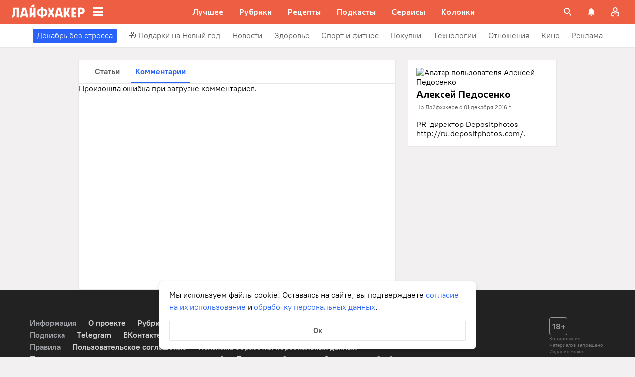

--- FILE ---
content_type: text/html; charset=utf-8
request_url: https://lifehacker.ru/profile/user/1641903882/comments/
body_size: 104338
content:
<!DOCTYPE html><html  lang="ru-RU" data-version="7.3.4"><head><meta charset="utf-8">
<meta name="viewport" content="width=device-width, initial-scale=1">
<title>Алексей Педосенко - Лайфхакер</title>
<link rel="preconnect" href="https://mc.yandex.ru">
<link rel="preconnect" href="https://static.criteo.net">
<link rel="preconnect" href="https://exchange.buzzoola.com">
<link rel="preconnect" href="https://pb.adriver.ru">
<link rel="preconnect" href="https://ad.mail.ru">
<script src="https://yandex.ru/ads/system/context.js" crossorigin="anonymous" async></script>
<script src="https://yandex.ru/ads/system/header-bidding.js" async></script>
<style>@font-face{ascent-override:92%;descent-override:14%;font-family:Commissioner Fallback;size-adjust:102%;src:local("Trebuchet MS")}@font-face{font-display:swap;font-family:Commissioner;font-style:normal;font-weight:400;src:url(/_nuxt/commissioner-cyrillic-ext-DkishM3g.woff2) format("woff2");unicode-range:u+0460-052f,u+1c80-1c8a,u+20b4,u+2de0-2dff,u+a640-a69f,u+fe2e-fe2f}@font-face{font-display:swap;font-family:Commissioner;font-style:normal;font-weight:400;src:url(/_nuxt/commissioner-cyrillic-CXRMZCSJ.woff2) format("woff2");unicode-range:u+0301,u+0400-045f,u+0490-0491,u+04b0-04b1,u+2116}@font-face{font-display:swap;font-family:Commissioner;font-style:normal;font-weight:400;src:url(/_nuxt/commissioner-latin-ext-DHU98tzF.woff2) format("woff2");unicode-range:u+0100-02ba,u+02bd-02c5,u+02c7-02cc,u+02ce-02d7,u+02dd-02ff,u+0304,u+0308,u+0329,u+1d00-1dbf,u+1e00-1e9f,u+1ef2-1eff,u+2020,u+20a0-20ab,u+20ad-20c0,u+2113,u+2c60-2c7f,u+a720-a7ff}@font-face{font-display:swap;font-family:Commissioner;font-style:normal;font-weight:400;src:url(/_nuxt/commissioner-latin-BQgS9_UG.woff2) format("woff2");unicode-range:u+00??,u+0131,u+0152-0153,u+02bb-02bc,u+02c6,u+02da,u+02dc,u+0304,u+0308,u+0329,u+2000-206f,u+20ac,u+2122,u+2191,u+2193,u+2212,u+2215,u+feff,u+fffd}@font-face{font-display:swap;font-family:Commissioner;font-style:normal;font-weight:600;src:url(/_nuxt/commissioner-cyrillic-ext-DkishM3g.woff2) format("woff2");unicode-range:u+0460-052f,u+1c80-1c8a,u+20b4,u+2de0-2dff,u+a640-a69f,u+fe2e-fe2f}@font-face{font-display:swap;font-family:Commissioner;font-style:normal;font-weight:600;src:url(/_nuxt/commissioner-cyrillic-CXRMZCSJ.woff2) format("woff2");unicode-range:u+0301,u+0400-045f,u+0490-0491,u+04b0-04b1,u+2116}@font-face{font-display:swap;font-family:Commissioner;font-style:normal;font-weight:600;src:url(/_nuxt/commissioner-latin-ext-DHU98tzF.woff2) format("woff2");unicode-range:u+0100-02ba,u+02bd-02c5,u+02c7-02cc,u+02ce-02d7,u+02dd-02ff,u+0304,u+0308,u+0329,u+1d00-1dbf,u+1e00-1e9f,u+1ef2-1eff,u+2020,u+20a0-20ab,u+20ad-20c0,u+2113,u+2c60-2c7f,u+a720-a7ff}@font-face{font-display:swap;font-family:Commissioner;font-style:normal;font-weight:600;src:url(/_nuxt/commissioner-latin-BQgS9_UG.woff2) format("woff2");unicode-range:u+00??,u+0131,u+0152-0153,u+02bb-02bc,u+02c6,u+02da,u+02dc,u+0304,u+0308,u+0329,u+2000-206f,u+20ac,u+2122,u+2191,u+2193,u+2212,u+2215,u+feff,u+fffd}@font-face{ascent-override:90%;descent-override:20%;font-family:PT Root Fallback;size-adjust:99%;src:local("Arial")}@font-face{font-display:swap;font-family:PT Root;font-style:normal;font-weight:700;src:url(/_nuxt/pt-root-bold-cyrillic-ext-DvRWtDjP.woff2) format("woff2");unicode-range:u+0460-052f,u+1c80-1c8a,u+20b4,u+2de0-2dff,u+a640-a69f,u+fe2e-fe2f}@font-face{font-display:swap;font-family:PT Root;font-style:normal;font-weight:700;src:url(/_nuxt/pt-root-bold-cyrillic-BLhMUhD6.woff2) format("woff2");unicode-range:u+0301,u+0400-045f,u+0490-0491,u+04b0-04b1,u+2116}@font-face{font-display:swap;font-family:PT Root;font-style:normal;font-weight:700;src:url(/_nuxt/pt-root-bold-latin-ext-CNk3-nEk.woff2) format("woff2");unicode-range:u+0100-02ba,u+02bd-02c5,u+02c7-02cc,u+02ce-02d7,u+02dd-02ff,u+0304,u+0308,u+0329,u+1d00-1dbf,u+1e00-1e9f,u+1ef2-1eff,u+2020,u+20a0-20ab,u+20ad-20c0,u+2113,u+2c60-2c7f,u+a720-a7ff}@font-face{font-display:swap;font-family:PT Root;font-style:normal;font-weight:700;src:url(/_nuxt/pt-root-bold-latin-CIvPDHA6.woff2) format("woff2");unicode-range:u+00??,u+0131,u+0152-0153,u+02bb-02bc,u+02c6,u+02da,u+02dc,u+0304,u+0308,u+0329,u+2000-206f,u+20ac,u+2122,u+2191,u+2193,u+2212,u+2215,u+feff,u+fffd}@font-face{font-display:swap;font-family:PT Root;font-style:normal;font-weight:light;src:url(/_nuxt/pt-root-light-cyrillic-ext-DZg1-2W2.woff2) format("woff2");unicode-range:u+0460-052f,u+1c80-1c8a,u+20b4,u+2de0-2dff,u+a640-a69f,u+fe2e-fe2f}@font-face{font-display:swap;font-family:PT Root;font-style:normal;font-weight:light;src:url(/_nuxt/pt-root-light-cyrillic-C71uOQkK.woff2) format("woff2");unicode-range:u+0301,u+0400-045f,u+0490-0491,u+04b0-04b1,u+2116}@font-face{font-display:swap;font-family:PT Root;font-style:normal;font-weight:light;src:url(/_nuxt/pt-root-light-latin-ext-73rX_KCB.woff2) format("woff2");unicode-range:u+0100-02ba,u+02bd-02c5,u+02c7-02cc,u+02ce-02d7,u+02dd-02ff,u+0304,u+0308,u+0329,u+1d00-1dbf,u+1e00-1e9f,u+1ef2-1eff,u+2020,u+20a0-20ab,u+20ad-20c0,u+2113,u+2c60-2c7f,u+a720-a7ff}@font-face{font-display:swap;font-family:PT Root;font-style:normal;font-weight:light;src:url(/_nuxt/pt-root-light-latin-D6lfDLeH.woff2) format("woff2");unicode-range:u+00??,u+0131,u+0152-0153,u+02bb-02bc,u+02c6,u+02da,u+02dc,u+0304,u+0308,u+0329,u+2000-206f,u+20ac,u+2122,u+2191,u+2193,u+2212,u+2215,u+feff,u+fffd}@font-face{font-display:swap;font-family:PT Root;font-style:normal;font-weight:medium;src:url(/_nuxt/pt-root-medium-cyrillic-ext-3S4moe3W.woff2) format("woff2");unicode-range:u+0460-052f,u+1c80-1c8a,u+20b4,u+2de0-2dff,u+a640-a69f,u+fe2e-fe2f}@font-face{font-display:swap;font-family:PT Root;font-style:normal;font-weight:medium;src:url(/_nuxt/pt-root-medium-cyrillic-hWK9t7mk.woff2) format("woff2");unicode-range:u+0301,u+0400-045f,u+0490-0491,u+04b0-04b1,u+2116}@font-face{font-display:swap;font-family:PT Root;font-style:normal;font-weight:medium;src:url(/_nuxt/pt-root-medium-latin-ext-tvU4uSyG.woff2) format("woff2");unicode-range:u+0100-02ba,u+02bd-02c5,u+02c7-02cc,u+02ce-02d7,u+02dd-02ff,u+0304,u+0308,u+0329,u+1d00-1dbf,u+1e00-1e9f,u+1ef2-1eff,u+2020,u+20a0-20ab,u+20ad-20c0,u+2113,u+2c60-2c7f,u+a720-a7ff}@font-face{font-display:swap;font-family:PT Root;font-style:normal;font-weight:medium;src:url(/_nuxt/pt-root-medium-latin-D6B0UbJY.woff2) format("woff2");unicode-range:u+00??,u+0131,u+0152-0153,u+02bb-02bc,u+02c6,u+02da,u+02dc,u+0304,u+0308,u+0329,u+2000-206f,u+20ac,u+2122,u+2191,u+2193,u+2212,u+2215,u+feff,u+fffd}@font-face{font-display:swap;font-family:PT Root;font-style:normal;font-weight:regular;src:url(/_nuxt/pt-root-regular-cyrillic-ext-CX5iPA94.woff2) format("woff2");unicode-range:u+0460-052f,u+1c80-1c8a,u+20b4,u+2de0-2dff,u+a640-a69f,u+fe2e-fe2f}@font-face{font-display:swap;font-family:PT Root;font-style:normal;font-weight:regular;src:url(/_nuxt/pt-root-regular-cyrillic-7AtP7voP.woff2) format("woff2");unicode-range:u+0301,u+0400-045f,u+0490-0491,u+04b0-04b1,u+2116}@font-face{font-display:swap;font-family:PT Root;font-style:normal;font-weight:regular;src:url(/_nuxt/pt-root-regular-latin-ext-BJ6GUxYM.woff2) format("woff2");unicode-range:u+0100-02ba,u+02bd-02c5,u+02c7-02cc,u+02ce-02d7,u+02dd-02ff,u+0304,u+0308,u+0329,u+1d00-1dbf,u+1e00-1e9f,u+1ef2-1eff,u+2020,u+20a0-20ab,u+20ad-20c0,u+2113,u+2c60-2c7f,u+a720-a7ff}@font-face{font-display:swap;font-family:PT Root;font-style:normal;font-weight:regular;src:url(/_nuxt/pt-root-regular-latin-DxPKeczv.woff2) format("woff2");unicode-range:u+00??,u+0131,u+0152-0153,u+02bb-02bc,u+02c6,u+02da,u+02dc,u+0304,u+0308,u+0329,u+2000-206f,u+20ac,u+2122,u+2191,u+2193,u+2212,u+2215,u+feff,u+fffd}@font-face{font-display:swap;font-family:Menlo;src:url(/_nuxt/menlo-gKnuSF0x.woff2) format("woff2")}body{background:#f2f0f0;font-family:PT Root,PT Root Fallback,Arial,sans-serif;font-feature-settings:"kern" 0}.amp-body{background:var(--background-color,#fbf8f8)}*{box-sizing:border-box;margin:0;padding:0}:focus{outline:none}*{-webkit-tap-highlight-color:transparent}[data-focus-visible]{outline:1px auto -webkit-focus-ring-color}img{max-width:100%}</style>
<style>.error-icon__image[data-v-ff18d827]{display:block;width:100%}</style>
<style>.modal-fade-enter-active,.modal-fade-leave-active{opacity:0}.error-ok-button{background:#ed5e42;border:none;border-radius:2px;color:#fff;cursor:pointer;font-family:PT Root,PT Root Fallback,Arial,sans-serif;font-size:16px;font-weight:700;line-height:24px;padding:8px;width:100%}@media (hover:hover){.error-ok-button:hover{background:#d44b3f}}</style>
<style>.modal-fade-enter-active,.modal-fade-leave-active{opacity:0}.error-modal{align-items:center;display:flex;justify-content:center;margin:auto}.error-modal__container{background:#fff;border-radius:8px;max-width:320px;padding:40px 24px 24px;position:relative}.error-modal__icon{margin-bottom:24px;margin-left:auto;margin-right:auto;max-width:164px}.error-modal__content{font-family:PT Root,PT Root Fallback,Arial,sans-serif;font-size:16px;line-height:24px}.error-modal__button{margin-top:24px}</style>
<style>.comments-limit-error-modal__text{text-align:center}</style>
<style>.modal-fade-enter-active[data-v-fddaf2d0],.modal-fade-leave-active[data-v-fddaf2d0]{opacity:0}@keyframes action-sheet-fddaf2d0{0%{transform:translateY(100%)}to{transform:translateY(0)}}.action-sheet[data-v-fddaf2d0]{align-content:flex-end;align-items:flex-end;display:flex;width:100vw}.action-sheet__container[data-v-fddaf2d0]{animation-delay:.3s;animation-duration:.3s;animation-name:action-sheet-fddaf2d0;animation-timing-function:linear;background:#fff;border-radius:12px 12px 0 0;position:relative;width:100%}.action-sheet__header[data-v-fddaf2d0]{height:48px;width:100%}.action-sheet__header[data-v-fddaf2d0]:before{background:#e7e7e7;border-radius:2px;content:"";height:4px;left:0;margin:0 auto;position:absolute;right:0;top:22px;width:36px}</style>
<style>.modal-fade-enter-active[data-v-fad03ebc],.modal-fade-leave-active[data-v-fad03ebc]{opacity:0}.error-action-sheet__container[data-v-fad03ebc]{padding:16px}.error-action-sheet__icon[data-v-fad03ebc]{margin-bottom:24px;margin-left:auto;margin-right:auto;max-width:164px}.error-action-sheet__content[data-v-fad03ebc]{font-family:PT Root,PT Root Fallback,Arial,sans-serif;font-size:16px;line-height:24px;margin-bottom:24px}.error-action-sheet__button[data-v-fad03ebc]{width:100%}</style>
<style>.comments-limit-error-action-sheet__text{text-align:center}</style>
<style>:root{--main-color:#ed5e42;--main-color-2:#2962f9;--preview-header-color:#a0270f;--hover-color:#d44b3f;--hover-color-2:#264eb1;--bg-color-substrate:#fbf8f8;--bg-color-substrate-2:#f3f5fc;--bg-color-substrate-3:#f3f5fc;--disabled-color:#d4d7de}</style>
<style>@charset "UTF-8";.single-article__post-content{overflow-wrap:break-word}.single-article__post-content ol,.single-article__post-content ul{list-style:none;margin-bottom:12px}@media (min-width:768px){.single-article__post-content ol,.single-article__post-content ul{margin-bottom:16px}}.single-article__post-content ol li,.single-article__post-content ul li{position:relative}.single-article__post-content ol li:before,.single-article__post-content ul li:before{display:inline-block;margin-right:8px}.single-article__post-content ol li:not(:last-child),.single-article__post-content ul li:not(:last-child){margin-bottom:8px}.single-article__post-content ol li ul,.single-article__post-content ol li>ol,.single-article__post-content ul li ul,.single-article__post-content ul li>ol{margin-top:8px}.single-article__post-content ol{counter-reset:section}.single-article__post-content ol>li:before{content:counter(section) ".";counter-increment:section}.single-article__post-content ol>li:nth-child(-n+10):before{min-width:15px}@media (min-width:768px){.single-article__post-content ol>li:nth-child(-n+10):before{min-width:17px}}.single-article__post-content ol>li:nth-child(-n+10) ol,.single-article__post-content ol>li:nth-child(-n+10) ul{margin-left:20px}@media (min-width:768px){.single-article__post-content ol>li:nth-child(-n+10) ol,.single-article__post-content ol>li:nth-child(-n+10) ul{margin-left:24px}}.single-article__post-content ol>li:nth-child(n+10):before{min-width:24px}@media (min-width:768px){.single-article__post-content ol>li:nth-child(n+10):before{min-width:28px}}.single-article__post-content ol>li:nth-child(n+10) ol,.single-article__post-content ol>li:nth-child(n+10) ul{margin-left:30px}@media (min-width:768px){.single-article__post-content ol>li:nth-child(n+10) ol,.single-article__post-content ol>li:nth-child(n+10) ul{margin-left:34px}}.single-article__post-content ul>li:before{content:"∙";min-width:6px}@media (min-width:768px){.single-article__post-content ul>li:before{min-width:8px}}.single-article__post-content ul ol,.single-article__post-content ul>li>ul{margin-left:12px}@media (min-width:768px){.single-article__post-content ul ol,.single-article__post-content ul>li>ul{margin-left:16px}}.single-article__post-content ul>li>ul>li:before{content:"-"}.single-article__post-content ul>li:nth-child(-n+10) ol,.single-article__post-content ul>li:nth-child(-n+10) ul{margin-left:12px}@media (min-width:768px){.single-article__post-content ul>li:nth-child(-n+10) ol,.single-article__post-content ul>li:nth-child(-n+10) ul{margin-left:16px}}.single-article__post-content ul>li:nth-child(n+10) ol,.single-article__post-content ul>li:nth-child(n+10) ul{margin-left:12px}@media (min-width:768px){.single-article__post-content ul>li:nth-child(n+10) ol,.single-article__post-content ul>li:nth-child(n+10) ul{margin-left:16px}}.single-article__post-content a.lh-link,.single-article__post-content a:not([class]):not([data-rel*=lightbox]){border-bottom:2px solid transparent;color:var(--main-color-2);text-decoration:none}.single-article__post-content a.lh-link:visited,.single-article__post-content a:not([class]):not([data-rel*=lightbox]):visited{color:#7142d6}.single-article__post-content hr{border:1px solid #e7e7e7}.single-article__post-content hr:first-child{margin-bottom:24px}.single-article__post-content hr:not(:last-child):not(:first-child){margin:24px 0}.single-article__post-content hr:last-child{margin-top:24px}.single-article__post-content>*{position:relative}.template-promo .single-article__post-content{margin-bottom:32px}.single-article__post-content .single-article__post-content{padding:0}.single-article__post-content a[name]:not([href]){position:relative;top:-50px;visibility:hidden}.single-article__post-content>p:not(:last-child){margin-bottom:12px}.single-article__post-content>p:not(:last-child)+ol,.single-article__post-content>p:not(:last-child)+ul{margin-top:-4px}.single-article__post-content>p:empty{margin:0}.single-article__post-content>p>img[class*=wp-image]{display:block;margin-bottom:24px;margin-top:24px}.single-article__post-content .image-with-description{margin-bottom:24px}.single-article__post-content .image-with-description figure{margin-bottom:8px}.single-article__post-content .image-with-description p{color:#000;font-family:PT Root,PT Root Fallback,Arial,sans-serif;font-size:14px;font-weight:400;line-height:20px}.single-article__post-content figure,.single-article__post-content iframe{max-width:100%}.single-article__post-content .mobile-border-wrapper{background-color:#eee;line-height:0;margin-bottom:24px;padding:12px 16px;width:100%}.single-article__post-content .mobile-border-wrapper>img{width:288px}@media (min-width:768px){.single-article__post-content .mobile-border-wrapper>img{width:252px}}.single-article__post-content img{height:auto;max-width:100%;width:100%}.single-article__post-content img.mobile-border{background-color:#eee;padding:0}.single-article__post-content img[class*=wp-image-].size-full:not(.mobile-border){width:100%}.single-article__post-content img[class*=wp-image-].alignleft{display:block;margin-left:0;margin-right:auto}.single-article__post-content img[class*=wp-image-].alignright{display:block;margin-left:auto;margin-right:0}.single-article__post-content img[class*=wp-image-].aligncenter{display:block;margin:0 auto;text-align:center}.single-article__post-content .regular-border{border:1px solid #e7e7e7}.single-article__post-content .core-html,.single-article__post-content figure{margin:24px 0}.single-article__post-content .wp-element-caption,.single-article__post-content figcaption{color:#5c5c5c;font-family:PT Root,PT Root Fallback,Arial,sans-serif;font-size:12px;font-weight:400;line-height:18px}.single-article__post-content .wp-element-caption.wp-caption-text a,.single-article__post-content figcaption.wp-caption-text a{color:#5c5c5c;font-family:PT Root,PT Root Fallback,Arial,sans-serif;font-size:12px;font-weight:400;line-height:18px;text-decoration:none}.single-article__post-content .wp-element-caption.wp-caption-text a:not(.without-base-styles),.single-article__post-content .wp-element-caption.wp-caption-text a:not(.without-base-styles):visited,.single-article__post-content .wp-element-caption.wp-caption-text a:not([class]):not([data-rel*=lightbox]),.single-article__post-content .wp-element-caption.wp-caption-text a:not([class]):not([data-rel*=lightbox]):visited,.single-article__post-content .wp-element-caption.wp-caption-text a:not([class]):not([data-rel*=whitebox]),.single-article__post-content .wp-element-caption.wp-caption-text a:not([class]):not([data-rel*=whitebox]):visited,.single-article__post-content figcaption.wp-caption-text a:not(.without-base-styles),.single-article__post-content figcaption.wp-caption-text a:not(.without-base-styles):visited,.single-article__post-content figcaption.wp-caption-text a:not([class]):not([data-rel*=lightbox]),.single-article__post-content figcaption.wp-caption-text a:not([class]):not([data-rel*=lightbox]):visited,.single-article__post-content figcaption.wp-caption-text a:not([class]):not([data-rel*=whitebox]),.single-article__post-content figcaption.wp-caption-text a:not([class]):not([data-rel*=whitebox]):visited{color:#5c5c5c;font-family:PT Root,PT Root Fallback,Arial,sans-serif;font-size:12px;font-weight:400;line-height:18px}.single-article__post-content .viqeo-slot{margin:24px 0}.single-article__post-content .sp-body>h3,.single-article__post-content .sp-body>h4,.single-article__post-content .sp-body>h5,.single-article__post-content .sp-body>h6,.single-article__post-content>h3,.single-article__post-content>h4,.single-article__post-content>h5,.single-article__post-content>h6{margin-top:24px}.single-article__post-content .sp-body>h2,.single-article__post-content .sp-body>h3,.single-article__post-content .sp-body>h4,.single-article__post-content .sp-body>h5,.single-article__post-content .sp-body>h6,.single-article__post-content>h2,.single-article__post-content>h3,.single-article__post-content>h4,.single-article__post-content>h5,.single-article__post-content>h6{font-family:Commissioner,Commissioner Fallback,Trebuchet MS,sans-serif;font-weight:700}.single-article__post-content .sp-body>h2,.single-article__post-content>h2{margin-bottom:12px}.single-article__post-content .sp-body>h3,.single-article__post-content .sp-body>h4,.single-article__post-content .sp-body>h5,.single-article__post-content .sp-body>h6,.single-article__post-content>h3,.single-article__post-content>h4,.single-article__post-content>h5,.single-article__post-content>h6{margin-bottom:8px}.single-article__post-content .sp-body>h1,.single-article__post-content>h1{color:#000;font-family:Commissioner,Commissioner Fallback,Trebuchet MS,sans-serif;font-size:28px;font-weight:600;line-height:36px}.single-article__post-content .sp-body>h2,.single-article__post-content>h2{color:#000;font-family:Commissioner,Commissioner Fallback,Trebuchet MS,sans-serif;font-size:26px;font-weight:600;line-height:34px}.single-article__post-content .sp-body>h3,.single-article__post-content>h3{color:#000;font-family:Commissioner,Commissioner Fallback,Trebuchet MS,sans-serif;font-size:22px;font-weight:600;line-height:30px}.single-article__post-content .sp-body>h4,.single-article__post-content>h4{color:#000;font-family:Commissioner,Commissioner Fallback,Trebuchet MS,sans-serif;font-size:18px;font-weight:600;line-height:26px}.single-article__post-content .sp-body>h5,.single-article__post-content>h5{font-size:14px}.single-article__post-content .sp-body>h6,.single-article__post-content>h6{font-size:12px}.single-article__post-content .lightgrey-box{background:#f3f5fc;border:1px solid #e1eafd;margin:24px -16px;padding:24px}@media (min-width:768px){.single-article__post-content .lightgrey-box{margin:24px 0}}@media (min-width:1024px){.single-article__post-content .lightgrey-box{margin:24px -24px}}.single-article__post-content amp-iframe,.single-article__post-content amp-viqeo-player{margin:24px 0}.single-article__post-content iframe{border:none;min-width:100%;width:100%}.single-article__post-content .siema-caption a{text-decoration:none}.single-article__post-content .siema-caption a,.single-article__post-content .siema-caption a:not(.without-base-styles),.single-article__post-content .siema-caption a:not(.without-base-styles):visited,.single-article__post-content .siema-caption a:not([class]):not([data-rel*=lightbox]),.single-article__post-content .siema-caption a:not([class]):not([data-rel*=lightbox]):visited,.single-article__post-content .siema-caption a:not([class]):not([data-rel*=whitebox]),.single-article__post-content .siema-caption a:not([class]):not([data-rel*=whitebox]):visited{color:#5c5c5c;font-family:PT Root,PT Root Fallback,Arial,sans-serif;font-size:12px;font-weight:400;line-height:18px}.single-article__post-content h2~iframe,.single-article__post-content h2~p>iframe{margin-top:0}.single-article__post-content p+p>iframe{margin-bottom:8px;margin-top:8px}.single-article__post-content p>iframe{margin-bottom:8px;margin-top:24px}.custom-button-amp{background:var(--main-color);border:0;border-radius:2px;color:#000;color:#fff;font-family:PT Root,PT Root Fallback,Arial,sans-serif;font-size:16px;font-weight:700;line-height:24px;text-align:center;width:100%}.custom-button-amp:disabled{background-color:#d4d7de;cursor:default}.image__link{border:none;width:100%}.image__link amp-img{margin:0 auto}.single-article__post-content{color:#000;font-family:PT Root,PT Root Fallback,Arial,sans-serif;font-size:16px;font-weight:400;line-height:24px}@media (min-width:768px){.single-article__post-content{font-size:18px;line-height:26px}}.single-article__post-content h1{color:#000;font-family:Commissioner,Commissioner Fallback,Trebuchet MS,sans-serif;font-size:28px;font-weight:600;line-height:36px}@media (min-width:768px){.single-article__post-content h1{font-size:36px;line-height:44px}}.single-article__post-content h2{color:#000;font-family:Commissioner,Commissioner Fallback,Trebuchet MS,sans-serif;font-size:26px;font-weight:600;line-height:34px}@media (min-width:768px){.single-article__post-content h2{font-size:28px;line-height:36px}}.single-article__post-content h3{color:#000;font-family:Commissioner,Commissioner Fallback,Trebuchet MS,sans-serif;font-size:22px;font-weight:600;line-height:30px}@media (min-width:768px){.single-article__post-content h3{font-size:24px;line-height:32px}}.single-article__post-content h4{color:#000;font-family:Commissioner,Commissioner Fallback,Trebuchet MS,sans-serif;font-size:18px;font-weight:600;line-height:26px}@media (min-width:768px){.single-article__post-content h4{font-size:20px;line-height:28px}.template-promo .single-article__post-content{margin-bottom:40px}}.add-margin-bottom .above-comments-widgets__container .single-article__post-content iframe{margin-bottom:0}.above-comments-widgets__container .single-article__post-content .html-widget__title~iframe,.above-comments-widgets__container .single-article__post-content h2~iframe{margin-top:0}.single-article__post-content .mobile-border-wrapper{align-items:center;display:inline-flex;flex-wrap:wrap;justify-content:center}@media (min-width:768px){.single-article__post-content .mobile-border-wrapper{flex-wrap:nowrap;padding:16px}.single-article__post-content .sp-body>h2,.single-article__post-content>h2{margin-top:40px}}.single-article__post-content .viqeo-embed{margin-bottom:12px}@media (min-width:768px){.single-article__post-content .viqeo-embed{margin-bottom:16px}}.single-article__post-content .tiktok-embed{min-width:288px!important}@media (min-width:768px){.template-broadside .single-article__post-content.single-article__content-container iframe[id*=quiz]{left:calc(var(--vw)*100/2*-1 - -296px)!important;margin-right:calc(var(--vw)*100/2*-1 - -296px)!important;max-width:calc(var(--vw)*100)!important;position:relative!important;width:calc(var(--vw)*100)!important}}@media (min-width:1024px){.template-broadside .single-article__post-content.single-article__content-container iframe[id*=quiz]{left:calc(var(--vw)*100/2*-1 - -366px)!important;margin-right:calc(var(--vw)*100/2*-1 - -366px)!important}}.single-article__post-content figure:not([class*=stk-]){max-width:100%!important;width:100%!important}.single-article__post-content figure:not([class*=stk-]) .size-full{width:100%}.single-article__post-content figure:not([class*=stk-]) .mobile-border-wrapper{margin-bottom:8px}.single-article__post-content figure:not([class*=stk-]) a:not([class]){border-bottom:none}.single-article__post-content figure:not([class*=stk-]).aligncenter .image__link{display:flex;justify-content:center}.single-article__post-content figure:not([class*=stk-]).alignleft .image__link{display:flex;justify-content:left}.single-article__post-content figure:not([class*=stk-]).alignright .image__link{display:flex;justify-content:right}.single-article__post-content .instagram-media,.single-article__post-content .twitter-tweet{margin-bottom:24px!important;margin-top:24px!important}.single-article__post-content iframe[id^=iFrameResizer],.single-article__post-content iframe[id^=vkwidget]{margin-bottom:24px;margin-top:24px}.add-margin-bottom .single-article__post-content iframe[id^=iFrameResizer]{margin-bottom:0}.single-article__post-content pre{white-space:pre-wrap}@media (min-width:768px){.speech-author{align-items:stretch;flex-direction:row}.speech-author .portrait-author{align-self:flex-start;margin-bottom:0;margin-right:16px}}.speech-author .portrait-author img{height:100%;-o-object-fit:cover;object-fit:cover;-o-object-position:center;object-position:center;width:100%}@media (min-width:768px){.speech-author .description-author{padding-top:8px}.speech-author .name-author{align-self:flex-start;text-align:left}.speech-author .about-author{color:#000;flex-grow:1;font-family:PT Root,PT Root Fallback,Arial,sans-serif;font-size:16px;font-weight:700;font-weight:500;line-height:24px}.speech-author .about-author:empty{flex-grow:0;margin-top:4px}.speech-wrapper{display:grid;grid-template-areas:"portrait name" "portrait about" "speech   speech";grid-template-columns:min-content 1fr;grid-template-rows:auto;padding:24px 16px 32px}.speech-wrapper .portrait-author{align-self:flex-start;grid-area:portrait;margin-right:16px}.speech-wrapper .name-author{align-self:end;grid-area:name;text-align:left}.speech-wrapper .about{color:#000;font-family:PT Root,PT Root Fallback,Arial,sans-serif;font-size:16px;font-weight:700;font-weight:400;grid-area:about;line-height:24px}.speech-wrapper .speech{grid-area:speech}.speech-wrapper .speech>p:not(:last-child){margin-bottom:12px}.speech-simple{padding:24px 16px 32px}.promo-block__container{padding-left:24px;padding-right:24px}}.promo-block__header{display:flex;justify-content:space-between}.promo-block__ads{flex-grow:1}.promo-block__logo-wrapper{display:flex;overflow:hidden}@media (hover:hover){.promo-block__button:hover:before{opacity:1}}code{background:#f3f5fc;border-radius:4px;-webkit-box-decoration-break:clone;box-decoration-break:clone;box-shadow:4px 0 #f3f5fc,-4px 0 #f3f5fc;color:#000;display:block;font-family:Menlo,monospace;font-size:16px;font-weight:400;line-height:24px;margin:24px 4px;padding:2.5px 0;word-break:break-word}@media (min-width:768px){code{font-size:18px;line-height:26px}}iframe[src*=quiz]{border:none;box-shadow:none;box-sizing:content-box;margin-top:-50px;outline:none;overflow:hidden;padding-top:50px;width:100%}.html-widget__title{color:#000;font-family:Commissioner,Commissioner Fallback,Trebuchet MS,sans-serif;font-size:26px;font-weight:600;line-height:34px;margin-bottom:16px;margin-top:24px}@media (min-width:768px){.html-widget__title{font-size:28px;line-height:36px}}html.no-scroll{overflow:hidden;overscroll-behavior:none;touch-action:none}@view-transition{navigation:auto}.modal-fade-enter-active,.modal-fade-leave-active{opacity:0}:root{--main-color:#ed5e42;--main-color-2:#2962f9;--preview-header-color:#a0270f;--hover-color:#d44b3f;--hover-color-2:#264eb1;--bg-color-substrate:#fbf8f8;--bg-color-substrate-2:#f3f5fc;--bg-color-substrate-3:#f3f5fc;--disabled-color:#d4d7de}.wpappbox{display:none}.ub-sticky-side-right{pointer-events:none}#credential_picker_iframe{z-index:9999999999!important}body.one-level-menu>.adfox-banner-background{top:0!important}.test-pixel,.test-pixel-observer{font-size:0;height:1px;opacity:0;position:absolute;width:1px}</style>
<style>.google-one-tap-auth__prompt[data-v-78972535]{position:fixed;right:8px;top:100px;z-index:9999999999}@media (min-width:768px){.google-one-tap-auth__prompt[data-v-78972535]{z-index:9}}.google-one-tap-auth__iframe[data-v-78972535]{height:0;opacity:0;pointer-events:none;position:absolute;width:0}</style>
<style>.profile{min-height:100vh}.profile,.profile__content{display:flex;flex-direction:column}.profile__content{flex:1 0 auto;min-height:464px}.profile .profile__footer{margin-bottom:0}.profile__resume-button{align-items:center;background:#ed5e42;border:none;color:#000;color:#fff;display:flex;font-family:PT Root,PT Root Fallback,Arial,sans-serif;font-size:16px;font-weight:700;font-weight:400;justify-content:center;left:0;line-height:24px;padding:12px 16px;position:sticky;top:0;-webkit-user-select:none;-moz-user-select:none;user-select:none;width:100%;z-index:6}.profile__resume-button:after{background-color:#fff;box-sizing:content-box;content:"";height:24px;left:12px;-webkit-mask-image:url("data:image/svg+xml;charset=utf-8,%3Csvg xmlns='http://www.w3.org/2000/svg' width='24' height='24' fill='none' viewBox='0 0 24 24'%3E%3Cpath stroke='%232962F9' stroke-linecap='round' stroke-width='2' d='M13.636 16.364 9.273 12l4.363-4.364'/%3E%3C/svg%3E");mask-image:url("data:image/svg+xml;charset=utf-8,%3Csvg xmlns='http://www.w3.org/2000/svg' width='24' height='24' fill='none' viewBox='0 0 24 24'%3E%3Cpath stroke='%232962F9' stroke-linecap='round' stroke-width='2' d='M13.636 16.364 9.273 12l4.363-4.364'/%3E%3C/svg%3E");-webkit-mask-position:center center;mask-position:center center;-webkit-mask-repeat:no-repeat;mask-repeat:no-repeat;-webkit-mask-size:24px 24px;mask-size:24px 24px;padding:6px;position:absolute;top:50%;transform:translateY(-50%);width:24px;z-index:1}</style>
<style>.modal[data-v-bdbda979]{align-items:center;background:#0009;bottom:0;display:flex;justify-content:center;left:0;position:fixed;right:0;top:0;z-index:15}.modal__close[data-v-bdbda979]{background-color:#969698;cursor:pointer;height:24px;-webkit-mask-image:url("data:image/svg+xml;charset=utf-8,%3Csvg xmlns='http://www.w3.org/2000/svg' width='12' height='12' fill='none' viewBox='0 0 12 12'%3E%3Cpath fill='%23fff' fill-rule='evenodd' d='M10.293.293a1 1 0 1 1 1.414 1.414L7.414 6l4.293 4.293a1 1 0 0 1-1.414 1.414L6 7.414l-4.293 4.293a1 1 0 0 1-1.414-1.414L4.586 6 .293 1.707A1 1 0 0 1 1.707.293L6 4.586z' clip-rule='evenodd'/%3E%3C/svg%3E");mask-image:url("data:image/svg+xml;charset=utf-8,%3Csvg xmlns='http://www.w3.org/2000/svg' width='12' height='12' fill='none' viewBox='0 0 12 12'%3E%3Cpath fill='%23fff' fill-rule='evenodd' d='M10.293.293a1 1 0 1 1 1.414 1.414L7.414 6l4.293 4.293a1 1 0 0 1-1.414 1.414L6 7.414l-4.293 4.293a1 1 0 0 1-1.414-1.414L4.586 6 .293 1.707A1 1 0 0 1 1.707.293L6 4.586z' clip-rule='evenodd'/%3E%3C/svg%3E");-webkit-mask-position:center center;mask-position:center center;-webkit-mask-repeat:no-repeat;mask-repeat:no-repeat;-webkit-mask-size:12px 12px;mask-size:12px 12px;position:absolute;right:16px;top:16px;width:24px}@media (hover:hover){.modal__close[data-v-bdbda979]:hover{background-color:#000}}.modal__container[data-v-bdbda979]{align-items:center;align-self:stretch;background-color:#fff;display:flex;height:100%;justify-content:center;overflow:hidden;position:relative}@media (min-width:768px){.modal__container[data-v-bdbda979]{align-self:center;border-radius:8px;height:auto;width:640px}}.modal__content[data-v-bdbda979]{align-items:center;display:flex;height:100%;justify-content:center;width:100%}@media (min-width:768px){.modal__content[data-v-bdbda979]{height:auto}}</style>
<style>.top-header-container[data-v-c787ebe6]{height:48px;position:sticky;top:0;z-index:999}</style>
<style>.error-boundered[data-v-83f049bd]{font-family:PT Root,PT Root Fallback,Arial,sans-serif}</style>
<style>.top-header[data-v-1ff0feb9]{background:var(--main-color);height:48px;width:100%}.route-preview .top-header[data-v-1ff0feb9]{background:var(--preview-header-color)}.top-header .icon[data-v-1ff0feb9]{height:24px;width:24px}.top-header__health-title[data-v-1ff0feb9]{color:#fff;display:none;font-family:Commissioner,Commissioner Fallback,Trebuchet MS,sans-serif;font-size:11px;font-weight:500;letter-spacing:.04em;line-height:24px;margin-left:12px;margin-top:1px;position:relative;text-decoration:none;text-transform:uppercase;transform:translateZ(0);will-change:transform}@media (min-width:360px){.top-header__health-title[data-v-1ff0feb9]{display:block;font-size:11px}}@media (min-width:768px){.top-header__health-title[data-v-1ff0feb9]{font-size:12px;margin-left:16px}}.top-header__health-title[data-v-1ff0feb9]:before{background-color:#fff;content:"";height:100%;left:-6px;position:absolute;width:1px}@media (min-width:768px){.top-header__health-title[data-v-1ff0feb9]:before{left:-8px}}.top-header__notifications[data-v-1ff0feb9]{bottom:0;box-shadow:0 -8px 16px #0000000d;display:flex;height:56px;left:0;position:absolute;width:100%;z-index:1}.top-header__notifications-link[data-v-1ff0feb9]{align-items:center;color:#2962f9;display:flex;font-size:16px;font-weight:700;justify-content:center;text-decoration:none;width:100%}@media (hover:hover){.top-header__notifications-link[data-v-1ff0feb9]:hover{color:#264eb1}}.top-header__inner[data-v-1ff0feb9]{align-items:center;display:flex;height:100%;justify-content:space-between;margin:0 auto;max-width:1280px;position:relative}.top-header__icon[data-v-1ff0feb9]{height:48px;transform:translateZ(0);width:48px;will-change:transform;-webkit-tap-highlight-color:rgba(0,0,0,0)}.top-header__burger-icon[data-v-1ff0feb9]{display:none;height:24px;width:24px}@media (min-width:1024px){.top-header__burger-icon[data-v-1ff0feb9]{display:initial}}.top-header__icon-search[data-v-1ff0feb9]{align-items:center;background:unset;border:none;cursor:pointer;display:flex;justify-content:center}@media (hover:hover){.top-header__icon-search[data-v-1ff0feb9]:hover{background:#fff3}}.top-header__left[data-v-1ff0feb9]{align-items:center;display:flex;flex-basis:100%;height:100%;overflow-x:hidden}.top-header__right[data-v-1ff0feb9]{align-items:center;display:flex;padding-right:4px}@media (min-width:768px){.top-header__right[data-v-1ff0feb9]{padding-right:16px}}@media (min-width:360px){.top-header__right-health[data-v-1ff0feb9]{max-width:120px}}@media (min-width:768px){.top-header__right-health[data-v-1ff0feb9]{max-width:none}}.top-header__logo-lh[data-v-1ff0feb9]{align-items:center;display:flex}@media (min-width:1024px){.top-header__logo-lh[data-v-1ff0feb9]{display:flex;flex:0 0 224px;justify-content:space-between;padding:0 14px 0 24px}}.top-header__logo-lh-link[data-v-1ff0feb9]{display:flex;transform:translateZ(0);will-change:transform}.top-header .top-header__lh-logo-white[data-v-1ff0feb9]{height:24px;width:110px}@media (min-width:768px){.top-header .top-header__lh-logo-white[data-v-1ff0feb9]{height:32px;width:147px}}.top-header__health .top-header__lh-logo-white[data-v-1ff0feb9]{width:92px}@media (min-width:768px){.top-header__health .top-header__lh-logo-white[data-v-1ff0feb9]{width:147px}}.top-header__icon-menu[data-v-1ff0feb9]{cursor:pointer;height:24px;margin:0 8px 0 12px;transform:translateZ(0);will-change:transform}@media (min-width:768px){.top-header__icon-menu[data-v-1ff0feb9]{margin:0 20px 0 22px}}@media (min-width:1024px){.top-header__icon-menu[data-v-1ff0feb9]{display:none}}.top-header__avatar[data-v-1ff0feb9]{align-items:center;cursor:pointer;display:flex;height:48px;justify-content:center;position:relative;transform:translateZ(0);width:48px;will-change:transform;-webkit-tap-highlight-color:rgba(0,0,0,0)}.top-header__avatar-image[data-v-1ff0feb9]{background-color:#fff;border-radius:50%;display:block;height:40px;margin-bottom:0;-o-object-fit:cover;object-fit:cover;-o-object-position:center;object-position:center;width:40px}@media (hover:hover){.top-header__avatar[data-v-1ff0feb9]:hover{background:#fff3}.top-header__avatar:hover .top-header__avatar-menu[data-v-1ff0feb9]{visibility:visible}}.top-header__avatar-menu[data-v-1ff0feb9]{background:#fff;border-radius:0 0 4px 4px;box-shadow:0 3px 18px #00000040;display:none;list-style:none;padding:4px 0;position:absolute;right:0;top:100%;visibility:hidden;width:184px}@media (min-width:768px){.top-header__avatar-menu[data-v-1ff0feb9]{display:block}}.top-header__avatar-menu-item[data-v-1ff0feb9]{color:#000;font-size:16px;height:48px;padding:0 24px}@media (hover:hover){.top-header__avatar-menu-item[data-v-1ff0feb9]:hover{background:#e1eafd}}.top-header__avatar-menu-item a[data-v-1ff0feb9],.top-header__avatar-menu-item button[data-v-1ff0feb9]{align-items:center;background:transparent;border:0;color:inherit;cursor:pointer;display:flex;font:inherit;height:100%;text-decoration:inherit;width:100%}.top-header__avatar-menu-splitter[data-v-1ff0feb9]{background:#e7e7e7;display:block;height:1px;margin:4px 8px;width:calc(100% - 16px)}.top-header__non-auth[data-v-1ff0feb9]{align-items:center;background:unset;border:none;cursor:pointer;display:flex;font-size:0;height:100%;justify-content:center;width:100%}</style>
<style>.svg-asset[data-v-c77a25f5] svg{display:block;height:auto}</style>
<style>.dark-background[data-v-1f789bd3]{background:#000c;bottom:0;cursor:pointer;left:0;min-height:calc(100vh + 5px);position:fixed;right:0;top:0;transform:translateZ(1000px);z-index:9999998}@media (hover:none) and (pointer:coarse){.dark-background[data-v-1f789bd3]{min-height:auto}}@media (hover:hover) and (pointer:fine){.dark-background[data-v-1f789bd3]{display:none}.nav-menu-container[data-v-1f789bd3]{position:sticky;top:48px}}.nav-menu-container__logo[data-v-1f789bd3]{border-bottom:1px solid #e7e7e7;cursor:var(--cursor);display:none;-webkit-user-select:none;-moz-user-select:none;user-select:none}.white .nav-menu-container__logo[data-v-1f789bd3]{align-items:center;display:flex;flex-direction:row-reverse;height:48px;justify-content:space-between;padding:0 30px 0 24px;width:100%}@media (min-width:1024px){.white .nav-menu-container__logo[data-v-1f789bd3]{flex-direction:row}}.white .nav-menu-container__logo .lh-logo-black[data-v-1f789bd3]{height:32px;width:147px;z-index:2}.white .nav-menu-container__logo .burger-icon[data-v-1f789bd3]{height:24px;width:24px;z-index:2}.nav-menu-container__logo-link[data-v-1f789bd3]{display:flex}.nav-menu-container.white[data-v-1f789bd3]{display:none}@media (hover:hover) and (pointer:fine){.nav-menu-container.white[data-v-1f789bd3]{background:#fff;border-radius:0 0 4px 4px;box-shadow:0 4px 24px #00000026;display:block;position:absolute;top:0;width:240px}}.nav-menu-container .nav-menu-enter-active[data-v-1f789bd3],.nav-menu-container .nav-menu-leave-active[data-v-1f789bd3]{transition:opacity .3s ease,transform .3s ease;will-change:transform,opacity}.nav-menu-container .nav-menu-enter[data-v-1f789bd3]{transform:translateZ(1000px) translateY(-80%)}.nav-menu-container .nav-menu-leave-to[data-v-1f789bd3]{opacity:0;transform:translateY(-50%)}</style>
<style>.primary-menu{position:relative}@media (min-width:1024px){.primary-menu{padding-left:16px}}@media (min-width:1280px){.primary-menu{padding-left:0}}.primary-menu--desktop{display:none;height:100%;overflow-x:hidden;width:100%}@media (min-width:1024px){.primary-menu--desktop{display:flex}}.primary-menu--mobile{align-items:stretch;background-color:#fff;border-bottom:1px solid #e7e7e7;display:flex;min-height:48px}@media (min-width:1024px){.primary-menu--mobile{display:none}}</style>
<style>.arrow-menu-wrapper[data-v-b5c0ffa8]{max-width:1248px;padding:0 8px;width:100%}</style>
<style>@font-face{font-family:swiper-icons;font-style:normal;font-weight:400;src:url(data:application/font-woff;charset=utf-8;base64,\ [base64]//wADZ2x5ZgAAAywAAADMAAAD2MHtryVoZWFkAAABbAAAADAAAAA2E2+eoWhoZWEAAAGcAAAAHwAAACQC9gDzaG10eAAAAigAAAAZAAAArgJkABFsb2NhAAAC0AAAAFoAAABaFQAUGG1heHAAAAG8AAAAHwAAACAAcABAbmFtZQAAA/gAAAE5AAACXvFdBwlwb3N0AAAFNAAAAGIAAACE5s74hXjaY2BkYGAAYpf5Hu/j+W2+MnAzMYDAzaX6QjD6/4//Bxj5GA8AuRwMYGkAPywL13jaY2BkYGA88P8Agx4j+/8fQDYfA1AEBWgDAIB2BOoAeNpjYGRgYNBh4GdgYgABEMnIABJzYNADCQAACWgAsQB42mNgYfzCOIGBlYGB0YcxjYGBwR1Kf2WQZGhhYGBiYGVmgAFGBiQQkOaawtDAoMBQxXjg/wEGPcYDDA4wNUA2CCgwsAAAO4EL6gAAeNpj2M0gyAACqxgGNWBkZ2D4/wMA+xkDdgAAAHjaY2BgYGaAYBkGRgYQiAHyGMF8FgYHIM3DwMHABGQrMOgyWDLEM1T9/w8UBfEMgLzE////P/5//f/V/xv+r4eaAAeMbAxwIUYmIMHEgKYAYjUcsDAwsLKxc3BycfPw8jEQA/[base64]/uznmfPFBNODM2K7MTQ45YEAZqGP81AmGGcF3iPqOop0r1SPTaTbVkfUe4HXj97wYE+yNwWYxwWu4v1ugWHgo3S1XdZEVqWM7ET0cfnLGxWfkgR42o2PvWrDMBSFj/IHLaF0zKjRgdiVMwScNRAoWUoH78Y2icB/yIY09An6AH2Bdu/UB+yxopYshQiEvnvu0dURgDt8QeC8PDw7Fpji3fEA4z/PEJ6YOB5hKh4dj3EvXhxPqH/SKUY3rJ7srZ4FZnh1PMAtPhwP6fl2PMJMPDgeQ4rY8YT6Gzao0eAEA409DuggmTnFnOcSCiEiLMgxCiTI6Cq5DZUd3Qmp10vO0LaLTd2cjN4fOumlc7lUYbSQcZFkutRG7g6JKZKy0RmdLY680CDnEJ+UMkpFFe1RN7nxdVpXrC4aTtnaurOnYercZg2YVmLN/d/gczfEimrE/fs/bOuq29Zmn8tloORaXgZgGa78yO9/cnXm2BpaGvq25Dv9S4E9+5SIc9PqupJKhYFSSl47+Qcr1mYNAAAAeNptw0cKwkAAAMDZJA8Q7OUJvkLsPfZ6zFVERPy8qHh2YER+3i/BP83vIBLLySsoKimrqKqpa2hp6+jq6RsYGhmbmJqZSy0sraxtbO3sHRydnEMU4uR6yx7JJXveP7WrDycAAAAAAAH//wACeNpjYGRgYOABYhkgZgJCZgZNBkYGLQZtIJsFLMYAAAw3ALgAeNolizEKgDAQBCchRbC2sFER0YD6qVQiBCv/H9ezGI6Z5XBAw8CBK/m5iQQVauVbXLnOrMZv2oLdKFa8Pjuru2hJzGabmOSLzNMzvutpB3N42mNgZGBg4GKQYzBhYMxJLMlj4GBgAYow/P/PAJJhLM6sSoWKfWCAAwDAjgbRAAB42mNgYGBkAIIbCZo5IPrmUn0hGA0AO8EFTQAA) format("woff")}[data-v-1f0adf55]:root{--swiper-theme-color:#007aff}[data-v-1f0adf55]:host{display:block;margin-left:auto;margin-right:auto;position:relative;z-index:1}.swiper[data-v-1f0adf55]{display:block;list-style:none;margin-left:auto;margin-right:auto;overflow:hidden;padding:0;position:relative;z-index:1}.swiper-vertical>.swiper-wrapper[data-v-1f0adf55]{flex-direction:column}.swiper-wrapper[data-v-1f0adf55]{box-sizing:content-box;display:flex;height:100%;position:relative;transition-property:transform;transition-timing-function:var(--swiper-wrapper-transition-timing-function,initial);width:100%;z-index:1}.swiper-android .swiper-slide[data-v-1f0adf55],.swiper-ios .swiper-slide[data-v-1f0adf55],.swiper-wrapper[data-v-1f0adf55]{transform:translateZ(0)}.swiper-horizontal[data-v-1f0adf55]{touch-action:pan-y}.swiper-vertical[data-v-1f0adf55]{touch-action:pan-x}.swiper-slide[data-v-1f0adf55]{display:block;flex-shrink:0;height:100%;position:relative;transition-property:transform;width:100%}.swiper-slide-invisible-blank[data-v-1f0adf55]{visibility:hidden}.swiper-autoheight[data-v-1f0adf55],.swiper-autoheight .swiper-slide[data-v-1f0adf55]{height:auto}.swiper-autoheight .swiper-wrapper[data-v-1f0adf55]{align-items:flex-start;transition-property:transform,height}.swiper-backface-hidden .swiper-slide[data-v-1f0adf55]{backface-visibility:hidden;transform:translateZ(0)}.swiper-3d.swiper-css-mode .swiper-wrapper[data-v-1f0adf55]{perspective:1200px}.swiper-3d .swiper-wrapper[data-v-1f0adf55]{transform-style:preserve-3d}.swiper-3d[data-v-1f0adf55]{perspective:1200px}.swiper-3d .swiper-cube-shadow[data-v-1f0adf55],.swiper-3d .swiper-slide[data-v-1f0adf55]{transform-style:preserve-3d}.swiper-css-mode>.swiper-wrapper[data-v-1f0adf55]{overflow:auto;scrollbar-width:none;-ms-overflow-style:none}.swiper-css-mode>.swiper-wrapper[data-v-1f0adf55]::-webkit-scrollbar{display:none}.swiper-css-mode>.swiper-wrapper>.swiper-slide[data-v-1f0adf55]{scroll-snap-align:start start}.swiper-css-mode.swiper-horizontal>.swiper-wrapper[data-v-1f0adf55]{scroll-snap-type:x mandatory}.swiper-css-mode.swiper-vertical>.swiper-wrapper[data-v-1f0adf55]{scroll-snap-type:y mandatory}.swiper-css-mode.swiper-free-mode>.swiper-wrapper[data-v-1f0adf55]{scroll-snap-type:none}.swiper-css-mode.swiper-free-mode>.swiper-wrapper>.swiper-slide[data-v-1f0adf55]{scroll-snap-align:none}.swiper-css-mode.swiper-centered>.swiper-wrapper[data-v-1f0adf55]:before{content:"";flex-shrink:0;order:9999}.swiper-css-mode.swiper-centered>.swiper-wrapper>.swiper-slide[data-v-1f0adf55]{scroll-snap-align:center center;scroll-snap-stop:always}.swiper-css-mode.swiper-centered.swiper-horizontal>.swiper-wrapper>.swiper-slide[data-v-1f0adf55]:first-child{margin-inline-start:var(--swiper-centered-offset-before)}.swiper-css-mode.swiper-centered.swiper-horizontal>.swiper-wrapper[data-v-1f0adf55]:before{height:100%;min-height:1px;width:var(--swiper-centered-offset-after)}.swiper-css-mode.swiper-centered.swiper-vertical>.swiper-wrapper>.swiper-slide[data-v-1f0adf55]:first-child{margin-block-start:var(--swiper-centered-offset-before)}.swiper-css-mode.swiper-centered.swiper-vertical>.swiper-wrapper[data-v-1f0adf55]:before{height:var(--swiper-centered-offset-after);min-width:1px;width:100%}.swiper-3d .swiper-slide-shadow[data-v-1f0adf55],.swiper-3d .swiper-slide-shadow-bottom[data-v-1f0adf55],.swiper-3d .swiper-slide-shadow-left[data-v-1f0adf55],.swiper-3d .swiper-slide-shadow-right[data-v-1f0adf55],.swiper-3d .swiper-slide-shadow-top[data-v-1f0adf55]{height:100%;left:0;pointer-events:none;position:absolute;top:0;width:100%;z-index:10}.swiper-3d .swiper-slide-shadow[data-v-1f0adf55]{background:#00000026}.swiper-3d .swiper-slide-shadow-left[data-v-1f0adf55]{background-image:linear-gradient(270deg,rgba(0,0,0,.5),transparent)}.swiper-3d .swiper-slide-shadow-right[data-v-1f0adf55]{background-image:linear-gradient(90deg,rgba(0,0,0,.5),transparent)}.swiper-3d .swiper-slide-shadow-top[data-v-1f0adf55]{background-image:linear-gradient(0deg,rgba(0,0,0,.5),transparent)}.swiper-3d .swiper-slide-shadow-bottom[data-v-1f0adf55]{background-image:linear-gradient(180deg,rgba(0,0,0,.5),transparent)}.swiper-lazy-preloader[data-v-1f0adf55]{border:4px solid var(--swiper-preloader-color,var(--swiper-theme-color));border-radius:50%;border-top:4px solid transparent;box-sizing:border-box;height:42px;left:50%;margin-left:-21px;margin-top:-21px;position:absolute;top:50%;transform-origin:50%;width:42px;z-index:10}.swiper-watch-progress .swiper-slide-visible .swiper-lazy-preloader[data-v-1f0adf55],.swiper:not(.swiper-watch-progress) .swiper-lazy-preloader[data-v-1f0adf55]{animation:swiper-preloader-spin-1f0adf55 1s linear infinite}.swiper-lazy-preloader-white[data-v-1f0adf55]{--swiper-preloader-color:#fff}.swiper-lazy-preloader-black[data-v-1f0adf55]{--swiper-preloader-color:#000}@keyframes swiper-preloader-spin-1f0adf55{0%{transform:rotate(0)}to{transform:rotate(1turn)}}.arrow-menu-test[data-v-1f0adf55]{align-items:center;display:flex;height:48px;justify-content:center;overflow-x:hidden;position:relative;-webkit-user-select:none;-moz-user-select:none;user-select:none;width:100%}.arrow-menu-test__navigation[data-v-1f0adf55]{height:100%;overflow:hidden;position:relative}.arrow-menu-test__navigation[data-v-1f0adf55]:after,.arrow-menu-test__navigation[data-v-1f0adf55]:before{content:"";height:100%;opacity:0;pointer-events:none;position:absolute;top:0;transition:opacity .1s linear;width:24px;z-index:4}@media (min-width:1024px){.arrow-menu-test__navigation[data-v-1f0adf55]:after,.arrow-menu-test__navigation[data-v-1f0adf55]:before{width:60px}}.arrow-menu-test__navigation[data-v-1f0adf55]:before{left:0}.arrow-menu-test__navigation[data-v-1f0adf55]:after{right:0}.arrow-menu-test__button[data-v-1f0adf55]{position:absolute;top:50%;transform:translateY(-50%);z-index:3}.arrow-menu-test__button[data-v-1f0adf55]:disabled{display:none}.arrow-menu-test__button--left[data-v-1f0adf55]{left:0;transform:translateY(-50%)}.arrow-menu-test__button--left:not(:disabled)~.arrow-menu-test__navigation[data-v-1f0adf55]:before{opacity:1}.arrow-menu-test__button--right[data-v-1f0adf55]{right:0;transform:scaleX(-1) translateY(-50%)}.arrow-menu-test__button--right:not(:disabled)~.arrow-menu-test__navigation[data-v-1f0adf55]:after{opacity:1}.arrow-menu-test__list[data-v-1f0adf55]{align-items:center;display:flex;height:100%;list-style:none;position:relative;width:100%}.arrow-menu-test__item[data-v-1f0adf55]{padding:8px 0;width:-moz-fit-content;width:fit-content}@media (min-width:768px){.arrow-menu-test__item[data-v-1f0adf55]{padding:0}}.arrow-menu-test--light .arrow-menu-test__navigation[data-v-1f0adf55]:before{background:linear-gradient(90deg,#fff 32.22%,#fff6 61.04%,#fff0 94.25%)}@media (min-width:1024px){.arrow-menu-test--light .arrow-menu-test__navigation[data-v-1f0adf55]:before{background:linear-gradient(90deg,#fff 71.62%,#fff0 94.25%)}}.arrow-menu-test--light .arrow-menu-test__navigation[data-v-1f0adf55]:after{background:linear-gradient(270deg,#fff 32.22%,#fff6 61.04%,#fff0 94.25%)}@media (min-width:1024px){.arrow-menu-test--light .arrow-menu-test__navigation[data-v-1f0adf55]:after{background:linear-gradient(270deg,#fff 71.62%,#fff0 94.25%)}}.arrow-menu-test--red .arrow-menu-test__navigation[data-v-1f0adf55]:before{background:linear-gradient(90deg,var(--main-color) 71.62%,rgba(237,94,66,0) 94.25%)}.arrow-menu-test--red .arrow-menu-test__navigation[data-v-1f0adf55]:after{background:linear-gradient(270deg,var(--main-color) 71.62%,rgba(237,94,66,0) 94.25%)}.arrow-menu-test--preview .arrow-menu-test__list[data-v-1f0adf55]{position:relative}</style>
<style>.nav-menu-below-header__container{background-color:#fff;border-bottom:1px solid #e7e7e7;display:none;height:40px;min-height:48px;overflow:hidden;padding:0 24px;position:relative;width:100%;z-index:2}@media (min-width:1024px){.nav-menu-below-header__container{display:flex;justify-content:center}}</style>
<style>[data-v-338bb582] .profile-content{background-color:#fff;border:1px solid #e7e7e7;height:100%;padding-bottom:40px}.profile__container[data-v-338bb582]{display:flex;flex-direction:column;flex-grow:1;margin-left:auto;margin-right:auto;max-width:640px;width:100%}@media (min-width:768px){.profile__container[data-v-338bb582]{margin-top:24px}}@media (min-width:1024px){.profile__container[data-v-338bb582]{flex-direction:row-reverse;justify-content:space-between;margin-left:auto;margin-right:auto;max-width:964px}}.profile__header[data-v-338bb582]{display:none}.profile__sidebar[data-v-338bb582]{background-color:#fff;border:1px solid #e7e7e7;margin-bottom:16px}@media (min-width:768px){.profile__sidebar[data-v-338bb582]{margin-bottom:24px}}@media (min-width:1024px){.profile__sidebar[data-v-338bb582]{height:-moz-fit-content;height:fit-content;min-width:300px;position:sticky;top:72px;width:300px}}.profile__tabs[data-v-338bb582]{background-color:#fff;border-left:1px solid #e7e7e7;border-right:1px solid #e7e7e7;border-top:1px solid #e7e7e7;display:flex;min-height:48px;padding:0 16px}@media (min-width:768px){.profile__tabs[data-v-338bb582]{padding:0 24px}}.profile__content[data-v-338bb582]{min-height:320px}@media (min-width:768px){.profile__content[data-v-338bb582]{min-height:464px}}@media (min-width:1024px){.profile__content[data-v-338bb582]{margin-right:24px;max-width:640px}}.profile__resume-button[data-v-338bb582]{display:none}@media (min-width:1024px){.profile__resume-button[data-v-338bb582]{align-items:center;background:none;border:none;color:#000;color:#2962f9;cursor:pointer;display:flex;font-family:PT Root,PT Root Fallback,Arial,sans-serif;font-size:16px;font-weight:700;justify-content:flex-start;line-height:24px;margin:15px 0;padding:16px;position:relative;-webkit-user-select:none;-moz-user-select:none;user-select:none}.profile__resume-button[data-v-338bb582]:before{background-color:#2962f9;content:"";display:block;height:24px;margin-right:8px;-webkit-mask-image:url("data:image/svg+xml;charset=utf-8,%3Csvg xmlns='http://www.w3.org/2000/svg' width='24' height='24' fill='none' viewBox='0 0 24 24'%3E%3Cpath stroke='%232962F9' stroke-linecap='round' stroke-width='2' d='M13.636 16.364 9.273 12l4.363-4.364'/%3E%3C/svg%3E");mask-image:url("data:image/svg+xml;charset=utf-8,%3Csvg xmlns='http://www.w3.org/2000/svg' width='24' height='24' fill='none' viewBox='0 0 24 24'%3E%3Cpath stroke='%232962F9' stroke-linecap='round' stroke-width='2' d='M13.636 16.364 9.273 12l4.363-4.364'/%3E%3C/svg%3E");-webkit-mask-position:center center;mask-position:center center;-webkit-mask-repeat:no-repeat;mask-repeat:no-repeat;-webkit-mask-size:24px 24px;mask-size:24px 24px;width:24px}}@media (min-width:1024px) and (hover:hover){.profile__resume-button[data-v-338bb582]:hover{color:#264eb1}.profile__resume-button[data-v-338bb582]:hover:before{background-color:#264eb1}}.profile-page__container[data-v-338bb582]{display:flex;flex-direction:column;flex-grow:1}</style>
<style>.footer__container{margin-bottom:-40px}</style>
<style>.footer__container[data-v-5debcf16]{align-items:flex-start;background-color:#222;display:flex;flex-direction:column;padding:32px 16px;position:relative}@media (min-width:768px){.footer__container[data-v-5debcf16]{padding:32px 24px}}@media (min-width:1024px){.footer__container[data-v-5debcf16]{padding:32px 96px}}@media (min-width:1280px){.footer__container[data-v-5debcf16]{flex-direction:row;justify-content:space-between;padding:56px calc(50vw - 580px)}}.footer__text-rating-age[data-v-5debcf16]{border:1px solid #969698;border-radius:4px;color:#000;color:#969698;font-family:Commissioner,Commissioner Fallback,Trebuchet MS,sans-serif;font-size:16px;font-weight:600;height:36px;line-height:24px;padding:5px 4px;width:36px}.footer__text-copyright[data-v-5debcf16],.footer__text-warning-description[data-v-5debcf16]{color:#777474;display:inline-block;font-family:PT Root,PT Root Fallback,Arial,sans-serif;font-size:10px;font-style:normal;font-weight:400;line-height:13px}@media (min-width:1280px){.footer__text-copyright[data-v-5debcf16]{max-width:244px}}.footer__text-warning[data-v-5debcf16]{display:flex;flex:1;flex-direction:column}@media (min-width:768px){.footer__text-warning[data-v-5debcf16]{min-width:378px}}@media (min-width:1280px){.footer__text-warning[data-v-5debcf16]{max-width:300px;min-width:300px}}.footer__text-warning-title[data-v-5debcf16]{color:#969698;display:inline-block;font-family:PT Root,PT Root Fallback,Arial,sans-serif;font-size:12px;line-height:1.25;margin-bottom:4px}.footer__text-rating[data-v-5debcf16]{align-items:center;display:flex;flex:1;flex-direction:column;flex-direction:row;gap:8px}@media (min-width:1280px){.footer__text-rating[data-v-5debcf16]{align-items:flex-start;flex-direction:column}.isHealth .footer__text-rating[data-v-5debcf16]{align-items:center;flex-direction:row}}.footer__menu-list[data-v-5debcf16]{margin-bottom:24px;row-gap:16px}.footer__menu-list[data-v-5debcf16],.footer__text[data-v-5debcf16]{display:flex;flex-direction:column}.footer__text[data-v-5debcf16]{align-items:flex-start;gap:32px}.footer__text[data-v-5debcf16]:not(:last-child){margin-bottom:45px}@media (min-width:414px){.footer__text[data-v-5debcf16]:not(:last-child){margin-bottom:unset}}@media (min-width:768px){.footer__text[data-v-5debcf16]{align-items:center;flex-direction:row}}@media (min-width:1280px){.footer__text[data-v-5debcf16]{align-items:flex-start;flex-direction:column}}</style>
<style>.footer-menu{display:flex;flex-direction:column;margin-bottom:16px}@media (min-width:768px){.footer-menu{flex-direction:row}.footer-menu,.footer-menu:not(:last-child){margin-bottom:0}}@media (min-width:1280px){.footer-menu:last-child .footer-menu__item{margin-bottom:0}}.footer-menu__title{color:#000;color:#a0a2a7;font-family:PT Root,PT Root Fallback,Arial,sans-serif;font-size:16px;font-weight:700;line-height:24px;margin-bottom:16px}@media (min-width:768px){.footer-menu__title{margin-right:24px}}@media (min-width:1280px){.footer-menu__title{margin-bottom:0}}.footer-menu__item{color:#000;color:#fffc;font-family:PT Root,PT Root Fallback,Arial,sans-serif;font-size:16px;font-weight:700;line-height:24px;margin-right:24px;text-decoration:none;white-space:normal}@media (min-width:768px){.footer-menu__item{white-space:nowrap}}@media (hover:hover){.footer-menu__item:hover{color:#fff}}.footer-menu__item--title{color:#000;color:#a0a2a7;font-family:PT Root,PT Root Fallback,Arial,sans-serif;font-size:16px;font-weight:700;line-height:24px;width:100%}@media (min-width:768px){.footer-menu__item--title{margin-right:24px;width:auto}}@media (min-width:1280px){.footer-menu__item--title{margin-bottom:0}}@media (hover:hover){.footer-menu__item--title:hover{color:#a0a2a7}}.footer-menu__item--android,.footer-menu__item--ios{margin-left:23px;position:relative}.footer-menu__item--android:before,.footer-menu__item--ios:before{content:"";height:18px;left:-23px;position:absolute;top:3px;width:18px}.footer-menu__item--ios:before{background-image:url([data-uri])}.footer-menu__item--android:before{background-image:url([data-uri])}.footer-menu__list{display:flex;flex-wrap:wrap;margin-bottom:0;row-gap:16px}@media (min-width:768px){.footer-menu__list{row-gap:8px}}</style>
<style>.container-fade-enter[data-v-7efb0959],.container-fade-leave-to[data-v-7efb0959]{opacity:0}.mascot-footer[data-v-7efb0959]{bottom:0;position:absolute;right:4px;transition:opacity .3s ease-in}@media (min-width:768px){.mascot-footer[data-v-7efb0959]{right:44px}}@media (min-width:1024px){.mascot-footer[data-v-7efb0959]{right:84px}}@media (min-width:1280px){.mascot-footer[data-v-7efb0959]{right:252px}}.mascot-footer--hovered[data-v-7efb0959]{bottom:8px}.mascot-footer__wrapper-animation[data-v-7efb0959]{max-height:70px;overflow:hidden}.mascot-footer__animation[data-v-7efb0959]{cursor:pointer;float:right;height:112px;position:relative;transform:translateY(8px);transition:transform .3s ease-out;width:128px}.mascot-footer__animation--hovered[data-v-7efb0959]{transform:translateY(0)}.mascot-footer__speech[data-v-7efb0959]{margin-bottom:14px;margin-right:12px;z-index:5}</style>
<style>.fade-enter-active[data-v-9383469a],.fade-leave-active[data-v-9383469a]{transition:opacity .3s ease-out}.fade-enter[data-v-9383469a],.fade-leave-to[data-v-9383469a]{opacity:0}.mascot-speech__container[data-v-9383469a]{align-items:center;align-self:stretch;background:#ed5e42;border-radius:8px;box-shadow:0 3px 10px #00000040;color:#000;color:#fff;display:flex;flex-direction:column;font-family:PT Root,PT Root Fallback,Arial,sans-serif;font-size:16px;font-weight:400;gap:16px;line-height:24px;padding:16px;position:relative;width:208px}.mascot-speech__container[data-v-9383469a]:after{border:16px solid transparent;border-bottom:0;border-top-color:#ed5e42;bottom:-8px;content:"";left:80%;position:absolute}.mascot-speech__text[data-v-9383469a]{font-weight:400}.mascot-speech__content[data-v-9383469a]{display:flex;gap:12px}.mascot-speech__close-button[data-v-9383469a]{background:#fff;cursor:pointer;flex-shrink:0;height:16px;-webkit-mask-image:url("data:image/svg+xml;charset=utf-8,%3Csvg xmlns='http://www.w3.org/2000/svg' width='12' height='12' fill='none' viewBox='0 0 12 12'%3E%3Cpath fill='%23fff' fill-rule='evenodd' d='M10.293.293a1 1 0 1 1 1.414 1.414L7.414 6l4.293 4.293a1 1 0 0 1-1.414 1.414L6 7.414l-4.293 4.293a1 1 0 0 1-1.414-1.414L4.586 6 .293 1.707A1 1 0 0 1 1.707.293L6 4.586z' clip-rule='evenodd'/%3E%3C/svg%3E");mask-image:url("data:image/svg+xml;charset=utf-8,%3Csvg xmlns='http://www.w3.org/2000/svg' width='12' height='12' fill='none' viewBox='0 0 12 12'%3E%3Cpath fill='%23fff' fill-rule='evenodd' d='M10.293.293a1 1 0 1 1 1.414 1.414L7.414 6l4.293 4.293a1 1 0 0 1-1.414 1.414L6 7.414l-4.293 4.293a1 1 0 0 1-1.414-1.414L4.586 6 .293 1.707A1 1 0 0 1 1.707.293L6 4.586z' clip-rule='evenodd'/%3E%3C/svg%3E");-webkit-mask-position:center center;mask-position:center center;-webkit-mask-repeat:no-repeat;mask-repeat:no-repeat;-webkit-mask-size:12px 12px;mask-size:12px 12px;opacity:.8;width:16px}@media (hover:hover){.mascot-speech__close-button[data-v-9383469a]:hover{opacity:1}}.mascot-speech__action-button[data-v-9383469a]{background:#fff;border:none;border-radius:2px;color:#000;cursor:pointer;font-family:PT Root,PT Root Fallback,Arial,sans-serif;font-size:16px;font-weight:400;font-weight:700;line-height:24px;padding:8px 24px;text-align:center;text-decoration:none;width:100%}@media (hover:hover){.mascot-speech__action-button[data-v-9383469a]:hover{color:#ed5e42}}</style>
<style>.arrow-button[data-v-33c6f177]{align-items:center;background:none;border:none;cursor:pointer;display:none;height:100%;justify-content:flex-end;padding:16px 8px;width:32px}@media (min-width:1024px){.arrow-button[data-v-33c6f177]{display:flex}}.arrow-button[data-v-33c6f177]:before{content:"";height:16px;-webkit-mask-image:url("data:image/svg+xml;charset=utf-8,%3Csvg xmlns='http://www.w3.org/2000/svg' width='16' height='16' fill='none' viewBox='0 0 16 16'%3E%3Cpath stroke='%23969698' stroke-linecap='round' stroke-width='2' d='M10.364 4 6 8.364l4.364 4.364'/%3E%3C/svg%3E");mask-image:url("data:image/svg+xml;charset=utf-8,%3Csvg xmlns='http://www.w3.org/2000/svg' width='16' height='16' fill='none' viewBox='0 0 16 16'%3E%3Cpath stroke='%23969698' stroke-linecap='round' stroke-width='2' d='M10.364 4 6 8.364l4.364 4.364'/%3E%3C/svg%3E");pointer-events:none;position:absolute;top:50%;transform:translateY(-50%);width:16px}.arrow-button--red[data-v-33c6f177]:before{background-color:#fff}.arrow-button--light[data-v-33c6f177]:before{background-color:#969698}@media (hover:hover){.arrow-button--light[data-v-33c6f177]:hover:before{background-color:#000}}</style>
<style>.test-pixel[data-v-1296dc7e],.test-pixel-observer[data-v-1296dc7e]{font-size:0;height:1px;opacity:0;position:absolute;width:1px}.menu-item[data-v-1296dc7e]{align-items:center;align-self:stretch;display:flex;justify-content:center;padding:0;position:relative;width:-moz-fit-content;width:fit-content}.menu-item--active[data-v-1296dc7e],.menu-item[data-v-1296dc7e]:before{pointer-events:none}.menu-item[data-v-1296dc7e]:before{content:"";height:100%;left:0;position:absolute;top:0;width:100%}.menu-item--red[data-v-1296dc7e]:before{background:#fff}.menu-item--red.menu-item--active[data-v-1296dc7e]:before{border-bottom:1px solid #e7e7e7;bottom:0;height:unset;pointer-events:none;z-index:-1}.menu-item--red[data-v-1296dc7e]:not(.menu-item--active):before{opacity:0}@media (hover:hover){.menu-item--red[data-v-1296dc7e]:not(.menu-item--active):hover:before{opacity:.2}}.menu-item--light.menu-item--active[data-v-1296dc7e]:before{border-bottom:3px solid var(--main-color-2);bottom:0;margin:0 auto;right:0;top:unset;width:calc(100% - 16px)}@media (min-width:768px){.menu-item--light.menu-item--active[data-v-1296dc7e]:before{width:calc(100% - 24px)}}.menu-item__link[data-v-1296dc7e]{align-items:center;display:flex;font-family:Commissioner,Commissioner Fallback,Trebuchet MS,sans-serif;font-size:14px;height:100%;line-height:24px;padding:4px 8px;text-decoration:none;white-space:nowrap}@media (min-width:768px){.menu-item__link[data-v-1296dc7e]{font-size:16px;line-height:24px;padding:12px}}.menu-item__link--light[data-v-1296dc7e]{color:#5c5c5c;font-weight:500}.menu-item__link--light:not(.menu-item__link--colored).menu-item__link--active[data-v-1296dc7e]{color:var(--main-color-2)}@media (hover:hover){.menu-item__link--light[data-v-1296dc7e]:hover:not(.menu-item__link--colored){color:#000}}@media (min-width:1024px){.menu-item__link--light[data-v-1296dc7e]{color:var(--text);font-family:PT Root,PT Root Fallback,Arial,sans-serif;font-weight:400}}.menu-item__link--red[data-v-1296dc7e]{color:#fff;font-weight:600}@media (hover:hover){.menu-item__link--red[data-v-1296dc7e]:hover{color:#fff}}@media (min-width:1024px){.menu-item__link--red[data-v-1296dc7e]{padding:12px 16px}}.menu-item__link--red.menu-item__link--active[data-v-1296dc7e]{color:#000}.menu-item__title[data-v-1296dc7e]{color:inherit;font-family:inherit;font-size:inherit}@media (min-width:1024px){.menu-item__title--light[data-v-1296dc7e]{background-color:var(--bg)}.menu-item__title--colored[data-v-1296dc7e]{border-radius:2px;padding:2px 8px}}</style>
<style>.user-data[data-v-93819fdc]{padding:16px}.user-data__header[data-v-93819fdc]{margin-bottom:16px}@media (min-width:768px){.user-data__header[data-v-93819fdc]{display:flex}}@media (min-width:1024px){.user-data__header[data-v-93819fdc]{display:block}}.user-data__description-text[data-v-93819fdc]{word-break:break-word}.user-data__avatar[data-v-93819fdc]{border-radius:50%;height:85px;width:85px}@media (min-width:768px){.user-data__info[data-v-93819fdc]{align-items:flex-start;display:flex;flex-direction:column;justify-content:center;margin-left:16px}}@media (min-width:1024px){.user-data__info[data-v-93819fdc]{display:block;margin-left:0}}.user-data__name[data-v-93819fdc]{color:#000;font-family:Commissioner,Commissioner Fallback,Trebuchet MS,sans-serif;font-size:18px;font-weight:600;line-height:26px;margin-bottom:4px;word-break:break-word}@media (min-width:768px){.user-data__name[data-v-93819fdc]{font-size:20px;line-height:28px}}.user-data__social-links[data-v-93819fdc]{margin-top:20px}.user-data__social-links-item[data-v-93819fdc]{display:inline-block;height:24px;position:relative;width:24px}.user-data__social-links-item+.user-data__social-links-item[data-v-93819fdc]{margin-left:24px}.user-data__social-links-item[data-v-93819fdc]:before{bottom:0;content:"";left:0;opacity:0;position:absolute;right:0;top:0;z-index:0}@media (hover:hover){.user-data__social-links-item[data-v-93819fdc]:hover:before{background:#0003;opacity:1;z-index:1}}.user-data__social-links-item--fb[data-v-93819fdc]{background-image:url("data:image/svg+xml;charset=utf-8,%3Csvg xmlns='http://www.w3.org/2000/svg' width='11' height='18' fill='none' viewBox='0 0 11 18'%3E%3Cpath fill='%23576EAE' d='M9.95.504 7.47.5C4.684.5 2.884 2.142 2.884 4.684v1.929H.39c-.216 0-.39.155-.39.347v2.794c0 .192.175.347.39.347h2.494v7.052c0 .192.174.347.39.347h3.253c.215 0 .39-.155.39-.347v-7.052h2.915c.216 0 .39-.155.39-.347l.002-2.794a.33.33 0 0 0-.114-.246.42.42 0 0 0-.277-.101H6.917V4.977c0-.785.21-1.184 1.362-1.184l1.671-.001c.215 0 .39-.155.39-.347V.85c0-.191-.174-.346-.39-.346'/%3E%3C/svg%3E");background-position:50%;background-repeat:no-repeat;background-size:10px 17px}.user-data__social-links-item--fb[data-v-93819fdc]:before{-webkit-mask-image:url("data:image/svg+xml;charset=utf-8,%3Csvg xmlns='http://www.w3.org/2000/svg' width='11' height='18' fill='none' viewBox='0 0 11 18'%3E%3Cpath fill='%23576EAE' d='M9.95.504 7.47.5C4.684.5 2.884 2.142 2.884 4.684v1.929H.39c-.216 0-.39.155-.39.347v2.794c0 .192.175.347.39.347h2.494v7.052c0 .192.174.347.39.347h3.253c.215 0 .39-.155.39-.347v-7.052h2.915c.216 0 .39-.155.39-.347l.002-2.794a.33.33 0 0 0-.114-.246.42.42 0 0 0-.277-.101H6.917V4.977c0-.785.21-1.184 1.362-1.184l1.671-.001c.215 0 .39-.155.39-.347V.85c0-.191-.174-.346-.39-.346'/%3E%3C/svg%3E");mask-image:url("data:image/svg+xml;charset=utf-8,%3Csvg xmlns='http://www.w3.org/2000/svg' width='11' height='18' fill='none' viewBox='0 0 11 18'%3E%3Cpath fill='%23576EAE' d='M9.95.504 7.47.5C4.684.5 2.884 2.142 2.884 4.684v1.929H.39c-.216 0-.39.155-.39.347v2.794c0 .192.175.347.39.347h2.494v7.052c0 .192.174.347.39.347h3.253c.215 0 .39-.155.39-.347v-7.052h2.915c.216 0 .39-.155.39-.347l.002-2.794a.33.33 0 0 0-.114-.246.42.42 0 0 0-.277-.101H6.917V4.977c0-.785.21-1.184 1.362-1.184l1.671-.001c.215 0 .39-.155.39-.347V.85c0-.191-.174-.346-.39-.346'/%3E%3C/svg%3E");-webkit-mask-position:center center;mask-position:center center;-webkit-mask-repeat:no-repeat;mask-repeat:no-repeat;-webkit-mask-size:10px 17px;mask-size:10px 17px}.user-data__social-links-item--vk[data-v-93819fdc]{background-image:url("data:image/svg+xml;charset=utf-8,%3Csvg xmlns='http://www.w3.org/2000/svg' width='24' height='24' fill='none' viewBox='0 0 24 24'%3E%3Cpath fill='%2307F' d='M12.886 17.988C6.057 17.988 2.162 13.493 2 6h3.42c.113 5.49 2.635 7.792 4.632 8.296V6.012h3.221v4.735c1.973-.203 4.045-2.361 4.744-4.735h3.221a8.95 8.95 0 0 1-1.532 3.435 9.4 9.4 0 0 1-2.837 2.559 9.8 9.8 0 0 1 3.235 2.469A9.3 9.3 0 0 1 22 18h-3.558a5.9 5.9 0 0 0-1.91-2.89 6.3 6.3 0 0 0-3.259-1.39V18z'/%3E%3C/svg%3E");background-position:50%;background-repeat:no-repeat;background-size:24px 24px}.user-data__social-links-item--vk[data-v-93819fdc]:before{-webkit-mask-image:url("data:image/svg+xml;charset=utf-8,%3Csvg xmlns='http://www.w3.org/2000/svg' width='24' height='24' fill='none' viewBox='0 0 24 24'%3E%3Cpath fill='%2307F' d='M12.886 17.988C6.057 17.988 2.162 13.493 2 6h3.42c.113 5.49 2.635 7.792 4.632 8.296V6.012h3.221v4.735c1.973-.203 4.045-2.361 4.744-4.735h3.221a8.95 8.95 0 0 1-1.532 3.435 9.4 9.4 0 0 1-2.837 2.559 9.8 9.8 0 0 1 3.235 2.469A9.3 9.3 0 0 1 22 18h-3.558a5.9 5.9 0 0 0-1.91-2.89 6.3 6.3 0 0 0-3.259-1.39V18z'/%3E%3C/svg%3E");mask-image:url("data:image/svg+xml;charset=utf-8,%3Csvg xmlns='http://www.w3.org/2000/svg' width='24' height='24' fill='none' viewBox='0 0 24 24'%3E%3Cpath fill='%2307F' d='M12.886 17.988C6.057 17.988 2.162 13.493 2 6h3.42c.113 5.49 2.635 7.792 4.632 8.296V6.012h3.221v4.735c1.973-.203 4.045-2.361 4.744-4.735h3.221a8.95 8.95 0 0 1-1.532 3.435 9.4 9.4 0 0 1-2.837 2.559 9.8 9.8 0 0 1 3.235 2.469A9.3 9.3 0 0 1 22 18h-3.558a5.9 5.9 0 0 0-1.91-2.89 6.3 6.3 0 0 0-3.259-1.39V18z'/%3E%3C/svg%3E");-webkit-mask-position:center center;mask-position:center center;-webkit-mask-repeat:no-repeat;mask-repeat:no-repeat;-webkit-mask-size:24px 24px;mask-size:24px 24px}.user-data__social-links-item--tg[data-v-93819fdc]{background-image:url("data:image/svg+xml;charset=utf-8,%3Csvg xmlns='http://www.w3.org/2000/svg' width='18' height='15' fill='none' viewBox='0 0 18 15'%3E%3Cpath fill='%232AA1D4' d='M1.732 6.518c5.17-2.276 11.86-5.052 12.783-5.436C16.937.076 17.68.269 17.31 2.496c-.266 1.6-1.034 6.9-1.646 10.198-.364 1.956-1.178 2.188-2.46 1.341-.616-.407-3.726-2.466-4.4-2.95-.617-.44-1.467-.97-.4-2.014.378-.372 2.864-2.748 4.801-4.598.254-.243-.065-.642-.358-.447-2.61 1.733-6.23 4.139-6.69 4.452-.697.473-1.365.69-2.565.345-.907-.26-1.792-.572-2.137-.69-1.327-.456-1.012-1.047.277-1.615'/%3E%3C/svg%3E");background-position:50%;background-repeat:no-repeat;background-size:17px 14px}.user-data__social-links-item--tg[data-v-93819fdc]:before{-webkit-mask-image:url("data:image/svg+xml;charset=utf-8,%3Csvg xmlns='http://www.w3.org/2000/svg' width='18' height='15' fill='none' viewBox='0 0 18 15'%3E%3Cpath fill='%232AA1D4' d='M1.732 6.518c5.17-2.276 11.86-5.052 12.783-5.436C16.937.076 17.68.269 17.31 2.496c-.266 1.6-1.034 6.9-1.646 10.198-.364 1.956-1.178 2.188-2.46 1.341-.616-.407-3.726-2.466-4.4-2.95-.617-.44-1.467-.97-.4-2.014.378-.372 2.864-2.748 4.801-4.598.254-.243-.065-.642-.358-.447-2.61 1.733-6.23 4.139-6.69 4.452-.697.473-1.365.69-2.565.345-.907-.26-1.792-.572-2.137-.69-1.327-.456-1.012-1.047.277-1.615'/%3E%3C/svg%3E");mask-image:url("data:image/svg+xml;charset=utf-8,%3Csvg xmlns='http://www.w3.org/2000/svg' width='18' height='15' fill='none' viewBox='0 0 18 15'%3E%3Cpath fill='%232AA1D4' d='M1.732 6.518c5.17-2.276 11.86-5.052 12.783-5.436C16.937.076 17.68.269 17.31 2.496c-.266 1.6-1.034 6.9-1.646 10.198-.364 1.956-1.178 2.188-2.46 1.341-.616-.407-3.726-2.466-4.4-2.95-.617-.44-1.467-.97-.4-2.014.378-.372 2.864-2.748 4.801-4.598.254-.243-.065-.642-.358-.447-2.61 1.733-6.23 4.139-6.69 4.452-.697.473-1.365.69-2.565.345-.907-.26-1.792-.572-2.137-.69-1.327-.456-1.012-1.047.277-1.615'/%3E%3C/svg%3E");-webkit-mask-position:center center;mask-position:center center;-webkit-mask-repeat:no-repeat;mask-repeat:no-repeat;-webkit-mask-size:17px 14px;mask-size:17px 14px}.user-data__social-links-item--tw[data-v-93819fdc]{background-image:url("data:image/svg+xml;charset=utf-8,%3Csvg xmlns='http://www.w3.org/2000/svg' width='18' height='14' fill='none' viewBox='0 0 18 14'%3E%3Cpath fill='%234AA0EB' d='M17.714 1.894q-.601.236-1.241.372c.469-.397.822-.893 1.021-1.446.057-.158-.136-.295-.297-.21a7.7 7.7 0 0 1-1.897.697.54.54 0 0 1-.45-.1A4.17 4.17 0 0 0 12.28.346c-.41 0-.823.056-1.229.168-1.258.347-2.23 1.27-2.534 2.408a3.3 3.3 0 0 0-.092 1.27.12.12 0 0 1-.035.097.15.15 0 0 1-.12.043C5.515 4.104 3.031 2.925 1.276 1.01c-.09-.097-.262-.085-.333.023a3.16 3.16 0 0 0-.525 1.735c0 .935.422 1.816 1.156 2.458a3.8 3.8 0 0 1-.885-.304c-.134-.066-.3.019-.301.155-.02 1.39.896 2.626 2.266 3.182a4 4 0 0 1-.736-.054c-.152-.026-.279.102-.232.232.445 1.235 1.641 2.145 3.072 2.351a7.8 7.8 0 0 1-4.01 1.083h-.45c-.137 0-.254.08-.29.199-.034.117.03.24.148.302a11.7 11.7 0 0 0 5.352 1.283c1.645 0 3.184-.29 4.573-.863a10.1 10.1 0 0 0 3.347-2.229 9.6 9.6 0 0 0 2.049-3.05 8.7 8.7 0 0 0 .697-3.34v-.052c0-.177.09-.343.247-.457a7.2 7.2 0 0 0 1.543-1.505c.113-.15-.066-.338-.251-.265'/%3E%3C/svg%3E");background-position:50%;background-repeat:no-repeat;background-size:18px 13px}.user-data__social-links-item--tw[data-v-93819fdc]:before{-webkit-mask-image:url("data:image/svg+xml;charset=utf-8,%3Csvg xmlns='http://www.w3.org/2000/svg' width='18' height='14' fill='none' viewBox='0 0 18 14'%3E%3Cpath fill='%234AA0EB' d='M17.714 1.894q-.601.236-1.241.372c.469-.397.822-.893 1.021-1.446.057-.158-.136-.295-.297-.21a7.7 7.7 0 0 1-1.897.697.54.54 0 0 1-.45-.1A4.17 4.17 0 0 0 12.28.346c-.41 0-.823.056-1.229.168-1.258.347-2.23 1.27-2.534 2.408a3.3 3.3 0 0 0-.092 1.27.12.12 0 0 1-.035.097.15.15 0 0 1-.12.043C5.515 4.104 3.031 2.925 1.276 1.01c-.09-.097-.262-.085-.333.023a3.16 3.16 0 0 0-.525 1.735c0 .935.422 1.816 1.156 2.458a3.8 3.8 0 0 1-.885-.304c-.134-.066-.3.019-.301.155-.02 1.39.896 2.626 2.266 3.182a4 4 0 0 1-.736-.054c-.152-.026-.279.102-.232.232.445 1.235 1.641 2.145 3.072 2.351a7.8 7.8 0 0 1-4.01 1.083h-.45c-.137 0-.254.08-.29.199-.034.117.03.24.148.302a11.7 11.7 0 0 0 5.352 1.283c1.645 0 3.184-.29 4.573-.863a10.1 10.1 0 0 0 3.347-2.229 9.6 9.6 0 0 0 2.049-3.05 8.7 8.7 0 0 0 .697-3.34v-.052c0-.177.09-.343.247-.457a7.2 7.2 0 0 0 1.543-1.505c.113-.15-.066-.338-.251-.265'/%3E%3C/svg%3E");mask-image:url("data:image/svg+xml;charset=utf-8,%3Csvg xmlns='http://www.w3.org/2000/svg' width='18' height='14' fill='none' viewBox='0 0 18 14'%3E%3Cpath fill='%234AA0EB' d='M17.714 1.894q-.601.236-1.241.372c.469-.397.822-.893 1.021-1.446.057-.158-.136-.295-.297-.21a7.7 7.7 0 0 1-1.897.697.54.54 0 0 1-.45-.1A4.17 4.17 0 0 0 12.28.346c-.41 0-.823.056-1.229.168-1.258.347-2.23 1.27-2.534 2.408a3.3 3.3 0 0 0-.092 1.27.12.12 0 0 1-.035.097.15.15 0 0 1-.12.043C5.515 4.104 3.031 2.925 1.276 1.01c-.09-.097-.262-.085-.333.023a3.16 3.16 0 0 0-.525 1.735c0 .935.422 1.816 1.156 2.458a3.8 3.8 0 0 1-.885-.304c-.134-.066-.3.019-.301.155-.02 1.39.896 2.626 2.266 3.182a4 4 0 0 1-.736-.054c-.152-.026-.279.102-.232.232.445 1.235 1.641 2.145 3.072 2.351a7.8 7.8 0 0 1-4.01 1.083h-.45c-.137 0-.254.08-.29.199-.034.117.03.24.148.302a11.7 11.7 0 0 0 5.352 1.283c1.645 0 3.184-.29 4.573-.863a10.1 10.1 0 0 0 3.347-2.229 9.6 9.6 0 0 0 2.049-3.05 8.7 8.7 0 0 0 .697-3.34v-.052c0-.177.09-.343.247-.457a7.2 7.2 0 0 0 1.543-1.505c.113-.15-.066-.338-.251-.265'/%3E%3C/svg%3E");-webkit-mask-position:center center;mask-position:center center;-webkit-mask-repeat:no-repeat;mask-repeat:no-repeat;-webkit-mask-size:18px 13px;mask-size:18px 13px}.user-data__social-links-item--ig[data-v-93819fdc]{background-image:url("data:image/svg+xml;charset=utf-8,%3Csvg xmlns='http://www.w3.org/2000/svg' width='20' height='20' fill='none' viewBox='0 0 20 20'%3E%3Cpath fill='url(%23a)' d='M15.562 19.99 4.457 20a4.456 4.456 0 0 1-4.446-4.438L0 4.457A4.456 4.456 0 0 1 4.438.011L15.543 0a4.455 4.455 0 0 1 4.446 4.438L20 15.543a4.455 4.455 0 0 1-4.438 4.447'/%3E%3Cpath fill='url(%23b)' d='M15.562 19.99 4.457 20a4.456 4.456 0 0 1-4.446-4.438L0 4.457A4.456 4.456 0 0 1 4.438.011L15.543 0a4.455 4.455 0 0 1 4.446 4.438L20 15.543a4.455 4.455 0 0 1-4.438 4.447'/%3E%3Cpath fill='%23fff' d='M10 14.445A4.45 4.45 0 0 1 5.556 10 4.45 4.45 0 0 1 10 5.556 4.45 4.45 0 0 1 14.444 10 4.45 4.45 0 0 1 10 14.445m0-7.62A3.18 3.18 0 0 0 6.825 10 3.18 3.18 0 0 0 10 13.175 3.18 3.18 0 0 0 13.175 10 3.18 3.18 0 0 0 10 6.825M13.889 6.667a.556.556 0 1 0 0-1.111.556.556 0 0 0 0 1.11'/%3E%3Cpath fill='%23fff' d='M13.59 17.778H6.41a4.193 4.193 0 0 1-4.188-4.188V6.41c0-2.31 1.88-4.188 4.188-4.188h7.18a4.193 4.193 0 0 1 4.188 4.188v7.18c0 2.31-1.88 4.188-4.188 4.188M6.41 3.418A2.995 2.995 0 0 0 3.42 6.41v7.18A2.995 2.995 0 0 0 6.41 16.58h7.18a2.995 2.995 0 0 0 2.991-2.991V6.41A2.995 2.995 0 0 0 13.59 3.42z'/%3E%3Cdefs%3E%3CradialGradient id='a' cx='0' cy='0' r='1' gradientTransform='translate(7.435 20.014)scale(24.9307)' gradientUnits='userSpaceOnUse'%3E%3Cstop stop-color='%23FD5'/%3E%3Cstop offset='.328' stop-color='%23FF543F'/%3E%3Cstop offset='.348' stop-color='%23FC5245'/%3E%3Cstop offset='.504' stop-color='%23E64771'/%3E%3Cstop offset='.643' stop-color='%23D53E91'/%3E%3Cstop offset='.761' stop-color='%23CC39A4'/%3E%3Cstop offset='.841' stop-color='%23C837AB'/%3E%3C/radialGradient%3E%3CradialGradient id='b' cx='0' cy='0' r='1' gradientTransform='matrix(16.554 0 0 11.03 3.218 -.25)' gradientUnits='userSpaceOnUse'%3E%3Cstop stop-color='%234168C9'/%3E%3Cstop offset='.999' stop-color='%234168C9' stop-opacity='0'/%3E%3C/radialGradient%3E%3C/defs%3E%3C/svg%3E");background-position:50%;background-repeat:no-repeat;background-size:20px 20px}.user-data__social-links-item--ig[data-v-93819fdc]:before{-webkit-mask-image:url("data:image/svg+xml;charset=utf-8,%3Csvg xmlns='http://www.w3.org/2000/svg' width='20' height='20' fill='none' viewBox='0 0 20 20'%3E%3Cpath fill='url(%23a)' d='M15.562 19.99 4.457 20a4.456 4.456 0 0 1-4.446-4.438L0 4.457A4.456 4.456 0 0 1 4.438.011L15.543 0a4.455 4.455 0 0 1 4.446 4.438L20 15.543a4.455 4.455 0 0 1-4.438 4.447'/%3E%3Cpath fill='url(%23b)' d='M15.562 19.99 4.457 20a4.456 4.456 0 0 1-4.446-4.438L0 4.457A4.456 4.456 0 0 1 4.438.011L15.543 0a4.455 4.455 0 0 1 4.446 4.438L20 15.543a4.455 4.455 0 0 1-4.438 4.447'/%3E%3Cpath fill='%23fff' d='M10 14.445A4.45 4.45 0 0 1 5.556 10 4.45 4.45 0 0 1 10 5.556 4.45 4.45 0 0 1 14.444 10 4.45 4.45 0 0 1 10 14.445m0-7.62A3.18 3.18 0 0 0 6.825 10 3.18 3.18 0 0 0 10 13.175 3.18 3.18 0 0 0 13.175 10 3.18 3.18 0 0 0 10 6.825M13.889 6.667a.556.556 0 1 0 0-1.111.556.556 0 0 0 0 1.11'/%3E%3Cpath fill='%23fff' d='M13.59 17.778H6.41a4.193 4.193 0 0 1-4.188-4.188V6.41c0-2.31 1.88-4.188 4.188-4.188h7.18a4.193 4.193 0 0 1 4.188 4.188v7.18c0 2.31-1.88 4.188-4.188 4.188M6.41 3.418A2.995 2.995 0 0 0 3.42 6.41v7.18A2.995 2.995 0 0 0 6.41 16.58h7.18a2.995 2.995 0 0 0 2.991-2.991V6.41A2.995 2.995 0 0 0 13.59 3.42z'/%3E%3Cdefs%3E%3CradialGradient id='a' cx='0' cy='0' r='1' gradientTransform='translate(7.435 20.014)scale(24.9307)' gradientUnits='userSpaceOnUse'%3E%3Cstop stop-color='%23FD5'/%3E%3Cstop offset='.328' stop-color='%23FF543F'/%3E%3Cstop offset='.348' stop-color='%23FC5245'/%3E%3Cstop offset='.504' stop-color='%23E64771'/%3E%3Cstop offset='.643' stop-color='%23D53E91'/%3E%3Cstop offset='.761' stop-color='%23CC39A4'/%3E%3Cstop offset='.841' stop-color='%23C837AB'/%3E%3C/radialGradient%3E%3CradialGradient id='b' cx='0' cy='0' r='1' gradientTransform='matrix(16.554 0 0 11.03 3.218 -.25)' gradientUnits='userSpaceOnUse'%3E%3Cstop stop-color='%234168C9'/%3E%3Cstop offset='.999' stop-color='%234168C9' stop-opacity='0'/%3E%3C/radialGradient%3E%3C/defs%3E%3C/svg%3E");mask-image:url("data:image/svg+xml;charset=utf-8,%3Csvg xmlns='http://www.w3.org/2000/svg' width='20' height='20' fill='none' viewBox='0 0 20 20'%3E%3Cpath fill='url(%23a)' d='M15.562 19.99 4.457 20a4.456 4.456 0 0 1-4.446-4.438L0 4.457A4.456 4.456 0 0 1 4.438.011L15.543 0a4.455 4.455 0 0 1 4.446 4.438L20 15.543a4.455 4.455 0 0 1-4.438 4.447'/%3E%3Cpath fill='url(%23b)' d='M15.562 19.99 4.457 20a4.456 4.456 0 0 1-4.446-4.438L0 4.457A4.456 4.456 0 0 1 4.438.011L15.543 0a4.455 4.455 0 0 1 4.446 4.438L20 15.543a4.455 4.455 0 0 1-4.438 4.447'/%3E%3Cpath fill='%23fff' d='M10 14.445A4.45 4.45 0 0 1 5.556 10 4.45 4.45 0 0 1 10 5.556 4.45 4.45 0 0 1 14.444 10 4.45 4.45 0 0 1 10 14.445m0-7.62A3.18 3.18 0 0 0 6.825 10 3.18 3.18 0 0 0 10 13.175 3.18 3.18 0 0 0 13.175 10 3.18 3.18 0 0 0 10 6.825M13.889 6.667a.556.556 0 1 0 0-1.111.556.556 0 0 0 0 1.11'/%3E%3Cpath fill='%23fff' d='M13.59 17.778H6.41a4.193 4.193 0 0 1-4.188-4.188V6.41c0-2.31 1.88-4.188 4.188-4.188h7.18a4.193 4.193 0 0 1 4.188 4.188v7.18c0 2.31-1.88 4.188-4.188 4.188M6.41 3.418A2.995 2.995 0 0 0 3.42 6.41v7.18A2.995 2.995 0 0 0 6.41 16.58h7.18a2.995 2.995 0 0 0 2.991-2.991V6.41A2.995 2.995 0 0 0 13.59 3.42z'/%3E%3Cdefs%3E%3CradialGradient id='a' cx='0' cy='0' r='1' gradientTransform='translate(7.435 20.014)scale(24.9307)' gradientUnits='userSpaceOnUse'%3E%3Cstop stop-color='%23FD5'/%3E%3Cstop offset='.328' stop-color='%23FF543F'/%3E%3Cstop offset='.348' stop-color='%23FC5245'/%3E%3Cstop offset='.504' stop-color='%23E64771'/%3E%3Cstop offset='.643' stop-color='%23D53E91'/%3E%3Cstop offset='.761' stop-color='%23CC39A4'/%3E%3Cstop offset='.841' stop-color='%23C837AB'/%3E%3C/radialGradient%3E%3CradialGradient id='b' cx='0' cy='0' r='1' gradientTransform='matrix(16.554 0 0 11.03 3.218 -.25)' gradientUnits='userSpaceOnUse'%3E%3Cstop stop-color='%234168C9'/%3E%3Cstop offset='.999' stop-color='%234168C9' stop-opacity='0'/%3E%3C/radialGradient%3E%3C/defs%3E%3C/svg%3E");-webkit-mask-position:center center;mask-position:center center;-webkit-mask-repeat:no-repeat;mask-repeat:no-repeat;-webkit-mask-size:20px 20px;mask-size:20px 20px}.user-data__description-button[data-v-93819fdc]{color:#000;color:#5c5c5c;font-family:PT Root,PT Root Fallback,Arial,sans-serif;font-size:14px;font-weight:400;line-height:20px}@media (hover:hover){.user-data__description-button[data-v-93819fdc]:hover{cursor:pointer}}.user-data .user-data__footer[data-v-93819fdc]{display:flex;justify-content:space-between;margin-top:24px}.user-data .user-data__footer .button[data-v-93819fdc]{border:1px solid #e7e7e7;border-radius:2px;color:#000;color:#5c5c5c;font-family:PT Root,PT Root Fallback,Arial,sans-serif;font-size:16px;font-weight:700;line-height:24px;padding:7px 16px;text-align:center}@media (hover:hover){.user-data .user-data__footer .button[data-v-93819fdc]:hover{background-color:#2962f9;border-color:#2962f9;color:#fff}}.user-data .user-data__footer .button+.button[data-v-93819fdc]{margin-left:8px}.user-data__button-edit[data-v-93819fdc]{flex:1 0 auto;text-decoration:none}.user-data__button-settings[data-v-93819fdc]{flex-shrink:0;height:40px;padding:0;position:relative;width:40px}.user-data__button-settings[data-v-93819fdc]:before{background-color:#2962f9;bottom:0;content:"";display:block;left:0;-webkit-mask-image:url(/_nuxt/settings-Cvo_W35C.svg);mask-image:url(/_nuxt/settings-Cvo_W35C.svg);-webkit-mask-position:center;mask-position:center;-webkit-mask-repeat:no-repeat;mask-repeat:no-repeat;-webkit-mask-size:16px;mask-size:16px;position:absolute;right:0;top:0}@media (hover:hover){.user-data__button-settings[data-v-93819fdc]:hover:before{background-color:#fff}}.user-data__created[data-v-93819fdc]{color:#5c5c5c;font-family:PT Root,PT Root Fallback,Arial,sans-serif;font-size:12px;font-weight:400;line-height:18px}</style>
<style>.user-data__description a{border-bottom:2px solid transparent;color:var(--main-color-2);text-decoration:none}@media (hover:hover){.user-data__description a:hover{border-bottom:2px solid var(--main-color-2)}}.user-data__description a:visited{color:#7142d6}@media (hover:hover){.user-data__description a:visited:hover{border-bottom:2px solid #7142d6}}@media (max-width:1023px){.user-data__created br{display:none}}.user-data__created>time{display:inline-block}</style>
<style>:root{--menu-item-bg:transparent;--menu-item-color:#fff;--menu-item-secondary-bg:transparent;--menu-item-secondary-color:#5c5c5c}.arrow-menu{display:flex;overflow-x:hidden;position:relative;-webkit-user-select:none;-moz-user-select:none;user-select:none;width:100%}.arrow-menu__arrow{display:none}@media (min-width:1024px){.arrow-menu__arrow{align-items:center;background:linear-gradient(269.37deg,var(--main-color) 71.62%,rgba(237,94,66,0) 94.25%);cursor:pointer;display:flex;height:100%;position:absolute;top:0;width:50px}.arrow-menu__arrow svg path{height:16px;width:16px;stroke:#fbdfd9}}@media (min-width:1024px) and (hover:hover){.arrow-menu__arrow:hover svg path{background-color:#fff}}@media (min-width:1024px){.arrow-menu__arrow--prev{justify-content:flex-end;left:0;transform:scaleX(-1)}.arrow-menu__arrow--prev svg{position:relative;right:16px}.arrow-menu__arrow--next{justify-content:flex-end;right:0}.arrow-menu__arrow--next svg{position:relative;right:16px}}.arrow-menu__list{align-items:center;display:flex;height:100%;justify-content:flex-start;list-style:none;overflow-x:auto;overflow-y:hidden;width:100%;-ms-overflow-style:none;scrollbar-width:none}.arrow-menu__list::-webkit-scrollbar{display:none}@media (min-width:1024px){.arrow-menu__list{justify-content:center}}.arrow-menu__list--with-arrow{justify-content:flex-start}@media (min-width:1024px){.arrow-menu__list--with-arrow{margin:0 40px}}.arrow-menu__list-item{align-items:center;align-self:stretch;display:flex;justify-content:center}.arrow-menu__list-item-link{align-items:center;color:#000;color:var(--menu-item-color);display:flex;font-family:Commissioner,Commissioner Fallback,Trebuchet MS,sans-serif;font-size:16px;font-weight:600;font-weight:400;height:100%;line-height:24px;padding:0 16px;text-decoration:none;white-space:nowrap}@media (hover:hover){.arrow-menu__list-item-link:hover{background:#fff3}}.arrow-menu__list-item-link--active{background-color:#fff;border-bottom:1px solid #e7e7e7;color:#000;cursor:default}@media (hover:hover){.arrow-menu__list-item-link--active:hover{background-color:#fff}}.arrow-menu__list-item-link-wrapper{align-self:stretch;display:flex}@media (min-width:1280px){.arrow-menu--secondary{width:1232px}}.arrow-menu--secondary .arrow-menu__arrow{background:linear-gradient(269.37deg,#fff 71.62%,#fff0 94.25%)}.arrow-menu--secondary .arrow-menu__arrow svg path{stroke:#89898b}@media (hover:hover){.arrow-menu--secondary .arrow-menu__arrow:hover svg path{stroke:#000}}.arrow-menu--secondary .arrow-menu__list-item{padding:0 8px;position:relative}.arrow-menu--secondary .arrow-menu__list-item--active .arrow-menu__list-item-link-wrapper:before{border-bottom:3px solid #2962f9;bottom:0;content:"";display:block;left:0;position:absolute;right:0}.arrow-menu--secondary .arrow-menu__list-item-link{align-self:center;border:none;color:#000;color:var(--menu-item-secondary-color);display:flex;font-family:Commissioner,Commissioner Fallback,Trebuchet MS,sans-serif;font-size:16px;font-weight:600;font-weight:400;height:28px;line-height:24px;padding:0 8px;position:relative}@media (min-width:1024px){.arrow-menu--secondary .arrow-menu__list-item-link{color:#000;color:var(--menu-item-secondary-color);font-family:PT Root,PT Root Fallback,Arial,sans-serif;font-size:16px;font-weight:700;font-weight:400;line-height:24px}}.arrow-menu--secondary .arrow-menu__list-item-link-wrapper{align-self:stretch;position:relative}@media (hover:hover){.arrow-menu--secondary .arrow-menu__list-item-link:hover{color:#000}}.arrow-menu--secondary .arrow-menu__list-item-link--active{color:#2962f9}@media (hover:hover){.arrow-menu--secondary .arrow-menu__list-item-link--active:hover{color:#2962f9}}.arrow-menu--secondary .arrow-menu__list-item-link--custom{background:var(--menu-item-secondary-bg);border-radius:2px;color:var(--menu-item-secondary-color)}@media (hover:hover){.arrow-menu--secondary .arrow-menu__list-item-link--custom:hover{background:var(--menu-item-secondary-bg);color:var(--menu-item-secondary-color)}.arrow-menu--secondary .arrow-menu__list-item-link--custom.arrow-menu__list-item-link--active:hover{background:var(--menu-item-secondary-bg)}}.arrow-menu--profile .arrow-menu__arrow{background:linear-gradient(269.37deg,#fff 71.62%,#fff0 94.25%)}@media (min-width:1024px){.arrow-menu--profile .arrow-menu__list{justify-content:flex-start}}.arrow-menu--profile .arrow-menu__list-item{padding:0 8px;position:relative}.arrow-menu--profile .arrow-menu__list-item:first-child{padding-left:0}.arrow-menu--profile .arrow-menu__list-item:last-child{padding-right:0}.arrow-menu--profile .arrow-menu__list-item--active .arrow-menu__list-item-link-wrapper:before{border-bottom:3px solid #2962f9;bottom:0;content:"";display:block;left:0;position:absolute;right:0}.arrow-menu--profile .arrow-menu__list-item-link{align-self:center;border:none;color:#000;color:var(--menu-item-secondary-color);display:flex;font-family:PT Root,PT Root Fallback,Arial,sans-serif;font-size:16px;font-weight:700;height:28px;line-height:24px;padding:0 8px;position:relative}@media (min-width:1024px){.arrow-menu--profile .arrow-menu__list-item-link{color:var(--menu-item-secondary-color)}}.arrow-menu--profile .arrow-menu__list-item-link-wrapper{align-self:stretch;position:relative}@media (hover:hover){.arrow-menu--profile .arrow-menu__list-item-link:hover{color:#000}}.arrow-menu--profile .arrow-menu__list-item-link--active{color:#2962f9}@media (hover:hover){.arrow-menu--profile .arrow-menu__list-item-link--active:hover{color:#2962f9}}.test{background-color:#ed5e42;display:flex;height:48px}.test--profile,.test--secondary{background-color:transparent}</style>
<style>.comments[data-v-4838d7c0]{display:flex;width:100%}.comments__no-data[data-v-4838d7c0]{padding:40px 0 80px;text-align:center;width:100%}@media (min-width:768px){.comments__no-data[data-v-4838d7c0]{padding:80px 0 120px}}.comments__list[data-v-4838d7c0]{width:100%}@media (min-width:1024px){.comments__item[data-v-4838d7c0]{padding:24px}.comments__item[data-v-4838d7c0]:not(:last-child):before{left:24px;width:calc(100% - 48px)}}</style>
<style>.item[data-v-f0ea5e86]{padding:16px;position:relative}@media (min-width:1024px){.item[data-v-f0ea5e86]{padding:24px}}.item[data-v-f0ea5e86]:after{background:#e7e7e7;bottom:0;content:"";height:1px;left:24px;position:absolute;width:calc(100% - 48px);z-index:1}.item img[data-v-f0ea5e86]{height:100px;-o-object-fit:none;object-fit:none;-o-object-position:left top;object-position:left top;width:100%}</style>
<link rel="stylesheet" href="/_nuxt/entry-Cq3cbit_.css" crossorigin>
<link rel="stylesheet" href="/_nuxt/NavMenuBelowHeaderContainer-DOd-89vt.css" crossorigin>
<link rel="stylesheet" href="/_nuxt/swiper-BiEk7v8n.css" crossorigin>
<link rel="stylesheet" href="/_nuxt/SvgAsset-6PJm3CKi.css" crossorigin>
<link rel="stylesheet" href="/_nuxt/TheFooterContainer-CcVFHlEc.css" crossorigin>
<link rel="stylesheet" href="/_nuxt/ErrorBoundary-C9x9m2b6.css" crossorigin>
<link rel="stylesheet" href="/_nuxt/ErrorInfo-D2cW4Iu5.css" crossorigin>
<link rel="stylesheet" href="/_nuxt/transition-DEnJxSUs.css" crossorigin>
<link rel="stylesheet" href="/_nuxt/SearchInput-C_l3B67h.css" crossorigin>
<link rel="stylesheet" href="/_nuxt/AuthWindow-doWfA5ls.css" crossorigin>
<link rel="stylesheet" href="/_nuxt/CommentCard-sm7TAfXJ.css" crossorigin>
<link rel="modulepreload" as="script" crossorigin href="/_nuxt/v7.3-DzjeUcix.js">
<link rel="modulepreload" as="script" crossorigin href="/_nuxt/v7.3-CZMEUzA5.js">
<link rel="modulepreload" as="script" crossorigin href="/_nuxt/v7.3-Zysi-0Op.js">
<link rel="modulepreload" as="script" crossorigin href="/_nuxt/v7.3-CkyenBgj.js">
<link rel="modulepreload" as="script" crossorigin href="/_nuxt/v7.3-BqoV08E7.js">
<link rel="modulepreload" as="script" crossorigin href="/_nuxt/v7.3-DpD27_RU.js">
<link rel="modulepreload" as="script" crossorigin href="/_nuxt/v7.3-FzpNJwM2.js">
<link rel="modulepreload" as="script" crossorigin href="/_nuxt/v7.3-lw3pyFPc.js">
<link rel="modulepreload" as="script" crossorigin href="/_nuxt/v7.3-DpiOTMY7.js">
<link rel="modulepreload" as="script" crossorigin href="/_nuxt/v7.3-DutqDWi7.js">
<link rel="modulepreload" as="script" crossorigin href="/_nuxt/v7.3-JS1OHdPe.js">
<link rel="modulepreload" as="script" crossorigin href="/_nuxt/v7.3-zpNRJncZ.js">
<link rel="modulepreload" as="script" crossorigin href="/_nuxt/v7.3-eR25gb8-.js">
<link rel="modulepreload" as="script" crossorigin href="/_nuxt/v7.3-CxQS1XUK.js">
<link rel="modulepreload" as="script" crossorigin href="/_nuxt/v7.3-DkoqD2K8.js">
<link rel="modulepreload" as="script" crossorigin href="/_nuxt/v7.3-B-QpkTI-.js">
<link rel="modulepreload" as="script" crossorigin href="/_nuxt/v7.3-DQ-PsgNi.js">
<link rel="modulepreload" as="script" crossorigin href="/_nuxt/v7.3-RL18Ug4x.js">
<link rel="modulepreload" as="script" crossorigin href="/_nuxt/v7.3-CEhAvT5c.js">
<link rel="modulepreload" as="script" crossorigin href="/_nuxt/v7.3-C3GidjaL.js">
<link rel="modulepreload" as="script" crossorigin href="/_nuxt/v7.3-BoUp9t0G.js">
<link rel="modulepreload" as="script" crossorigin href="/_nuxt/v7.3-7TCxGMo9.js">
<link rel="modulepreload" as="script" crossorigin href="/_nuxt/v7.3-3mFcFvGk.js">
<link rel="modulepreload" as="script" crossorigin href="/_nuxt/v7.3-CGTZ-xV4.js">
<link rel="modulepreload" as="script" crossorigin href="/_nuxt/v7.3-Ct4YemYb.js">
<link rel="modulepreload" as="script" crossorigin href="/_nuxt/v7.3-CXPQVPOb.js">
<link rel="modulepreload" as="script" crossorigin href="/_nuxt/v7.3-BW5W-iMX.js">
<link rel="modulepreload" as="script" crossorigin href="/_nuxt/v7.3-DP4p6V81.js">
<link rel="modulepreload" as="script" crossorigin href="/_nuxt/v7.3-BE62qwaw.js">
<link rel="dns-prefetch" href="//s.w.org/">
<link rel="dns-prefetch" href="https://mc.yandex.ru">
<link rel="dns-prefetch" href="https://static.criteo.net">
<link rel="dns-prefetch" href="https://exchange.buzzoola.com">
<link rel="dns-prefetch" href="https://pb.adriver.ru">
<link rel="dns-prefetch" href="https://ad.mail.ru">
<link rel="prefetch" as="image" type="image/svg+xml" href="/_nuxt/lifehacker-error-BCFpzAtD.svg">
<link rel="prefetch" as="image" type="image/svg+xml" href="/_nuxt/burninghut-error-D9xZXdKn.svg">
<link rel="prefetch" as="script" crossorigin href="/_nuxt/v7.3-DwnQH3V4.js">
<link rel="prefetch" as="script" crossorigin href="/_nuxt/v7.3-DXz8jOeA.js">
<link rel="prefetch" as="script" crossorigin href="/_nuxt/v7.3-Cve1zMey.js">
<link rel="prefetch" as="script" crossorigin href="/_nuxt/v7.3-A9o_eFTU.js">
<link rel="prefetch" as="style" crossorigin href="/_nuxt/WidgetsRendererContainer-CZF8HeXe.css">
<link rel="prefetch" as="style" crossorigin href="/_nuxt/ArticleCardCategoryIcon-D1CNwgWB.css">
<link rel="prefetch" as="style" crossorigin href="/_nuxt/articleCard-CulelYzQ.css">
<link rel="prefetch" as="style" crossorigin href="/_nuxt/toggleFavoriteState-pdMjqAhW.css">
<link rel="prefetch" as="style" crossorigin href="/_nuxt/ContextMenu-Hl5f69El.css">
<link rel="prefetch" as="style" crossorigin href="/_nuxt/tick-big-Dnq9dQLg.css">
<link rel="prefetch" as="style" crossorigin href="/_nuxt/AdminControlsPanel-B2fW8S4X.css">
<link rel="prefetch" as="style" crossorigin href="/_nuxt/BasePicture-Cxw5zI6n.css">
<link rel="prefetch" as="style" crossorigin href="/_nuxt/ArticleCardLarge-Bx__kG38.css">
<link rel="prefetch" as="style" crossorigin href="/_nuxt/TheSlider-CHMMlPqg.css">
<link rel="prefetch" as="style" crossorigin href="/_nuxt/PostCollectionContainer-VYAjOgIZ.css">
<link rel="prefetch" as="style" crossorigin href="/_nuxt/HealthButtonCollection-BHZJU8df.css">
<link rel="prefetch" as="style" crossorigin href="/_nuxt/ContentWrapperForBranding-CJWF3CU8.css">
<link rel="prefetch" as="script" crossorigin href="/_nuxt/v7.3-58wWHfaS.js">
<link rel="prefetch" as="script" crossorigin href="/_nuxt/v7.3-T8YYqDHY.js">
<link rel="prefetch" as="script" crossorigin href="/_nuxt/v7.3-P5_Q7Qux.js">
<link rel="prefetch" as="script" crossorigin href="/_nuxt/v7.3-CS1sz4j6.js">
<link rel="prefetch" as="script" crossorigin href="/_nuxt/v7.3-DiAQhbSS.js">
<link rel="prefetch" as="script" crossorigin href="/_nuxt/v7.3-DEq1X3hn.js">
<link rel="prefetch" as="script" crossorigin href="/_nuxt/v7.3-CKSbPtzH.js">
<link rel="prefetch" as="script" crossorigin href="/_nuxt/v7.3-CzX_G--Y.js">
<link rel="prefetch" as="script" crossorigin href="/_nuxt/v7.3-BXkW5d-g.js">
<link rel="prefetch" as="script" crossorigin href="/_nuxt/v7.3-CmRp01ow.js">
<link rel="prefetch" as="script" crossorigin href="/_nuxt/v7.3-_CKqMeQd.js">
<link rel="prefetch" as="script" crossorigin href="/_nuxt/v7.3-DQhdFnB7.js">
<link rel="prefetch" as="script" crossorigin href="/_nuxt/v7.3-DqFOmd1G.js">
<link rel="prefetch" as="script" crossorigin href="/_nuxt/v7.3-Bk0C3hOa.js">
<link rel="prefetch" as="script" crossorigin href="/_nuxt/v7.3-dNi3Uq5a.js">
<link rel="prefetch" as="script" crossorigin href="/_nuxt/v7.3-Blloh7hk.js">
<link rel="prefetch" as="script" crossorigin href="/_nuxt/v7.3-CjTHKGA8.js">
<link rel="prefetch" as="script" crossorigin href="/_nuxt/v7.3-CVgSiMCI.js">
<link rel="prefetch" as="script" crossorigin href="/_nuxt/v7.3-CwqJ4BpK.js">
<link rel="prefetch" as="script" crossorigin href="/_nuxt/v7.3-XIlOo8ia.js">
<link rel="prefetch" as="script" crossorigin href="/_nuxt/v7.3-8yDteQJO.js">
<link rel="prefetch" as="script" crossorigin href="/_nuxt/v7.3-0M_34adF.js">
<link rel="prefetch" as="script" crossorigin href="/_nuxt/v7.3-CYVKSwpZ.js">
<link rel="prefetch" as="script" crossorigin href="/_nuxt/v7.3-Cq86j5MQ.js">
<link rel="prefetch" as="script" crossorigin href="/_nuxt/v7.3-BLVHEADJ.js">
<link rel="prefetch" as="script" crossorigin href="/_nuxt/v7.3-DIJuRJy1.js">
<link rel="prefetch" as="script" crossorigin href="/_nuxt/v7.3-bQxxQQPw.js">
<link rel="prefetch" as="style" crossorigin href="/_nuxt/AppContainer-ic79ldkE.css">
<link rel="prefetch" as="script" crossorigin href="/_nuxt/v7.3-CY9mZ_l2.js">
<link rel="prefetch" as="script" crossorigin href="/_nuxt/v7.3-CmLCA41j.js">
<link rel="prefetch" as="script" crossorigin href="/_nuxt/v7.3-BBxQCvIY.js">
<link rel="prefetch" as="script" crossorigin href="/_nuxt/v7.3-Bkyx6PQr.js">
<link rel="prefetch" as="script" crossorigin href="/_nuxt/v7.3-fDxoVcul.js">
<link rel="prefetch" as="image" type="image/svg+xml" href="/_nuxt/delete-account-C7m-Y-Oy.svg">
<link rel="prefetch" as="image" type="image/svg+xml" href="/_nuxt/settings-Cvo_W35C.svg">
<link rel="prefetch" as="script" crossorigin href="/_nuxt/v7.3-CBp6WS8N.js">
<script>window.yaContextCb = window.yaContextCb || [];
window.Ya || (window.Ya = {});
window.Ya.adfoxCode || (window.Ya.adfoxCode = {});
window.Ya.adfoxCode.hbCallbacks || (window.Ya.adfoxCode.hbCallbacks = []);</script>
<script data-hid="yandex-metrika">(function(m,e,t,r,i,k,a){m[i]=m[i]||function(){(m[i].a=m[i].a||[]).push(arguments)};
  m[i].l=1*new Date();
  for (var j = 0; j < document.scripts.length; j++) {if (document.scripts[j].src === r) { return; }}
  k=e.createElement(t),a=e.getElementsByTagName(t)[0],k.async=1,k.src=r,a.parentNode.insertBefore(k,a)})
  (window, document, "script", "https://cdn.jsdelivr.net/npm/yandex-metrica-watch/tag.js", "ym")</script>
<script data-hid="yandex-metrika-init">window.ym(1915831, 'init', { clickmap: true, trackLinks: true, accurateTrackBounce: true, webvisor: true });
window.ym(82948057, 'init', { clickmap: true, trackLinks: true, accurateTrackBounce: true, webvisor: true });</script>
<script type="text/javascript" data-hid="notification-denied">
  Notification.requestPermission().then(function(result) {
    if (result === "denied") {
      ym(1915831, 'reachGoal', 'notification-denied');
    }
  }).catch(function(err) {});
</script>
<script type="text/javascript" data-hid="notification-default">
  Notification.requestPermission().then(function(result) {
    if (result === "default") {
      ym(1915831, 'reachGoal', 'notification-default');
    }
  }).catch(function(err) {});
</script>
<script type="text/javascript" data-hid="notification-granted">
  Notification.requestPermission().then(function(result) {
    if (result === "granted") {
      ym(1915831, 'reachGoal', 'notification-granted');
    }
  }).catch(function(err) {});
</script>
<link rel="apple-touch-icon" sizes="180x180" href="/apple-touch-icon.png?v=2">
<link rel="icon" type="image/png" sizes="32x32" href="/favicon-32x32.png?v=2">
<link rel="icon" type="image/png" sizes="16x16" href="/favicon-16x16.png?v=2">
<link rel="shortcut icon" href="/favicon.ico?v:2">
<link rel="manifest" href>
<link rel="profile" href="http://gmpg.org/xfn/11">
<link rel="alternate" type="application/rss+xml" title="Лайфхакер » Лента" href="//lifehacker.ru/feed/" data-hid="alternate">
<link rel="//api.w.org/" href="//lifehacker.ru/api/">
<link rel="wlwmanifest" type="application/wlwmanifest+xml" href="//lifehacker.ru/wp-includes/wlwmanifest.xml">
<link rel="image_src" href data-hid="image_src">
<meta name="format-detection" content="telephone=no,date=no,address=no,email=no,url=no">
<meta name="description" content="PR-директор Depositphotos http://ru.depositphotos.com/.">
<meta property="og:image" content>
<meta property="og:publisher" content="//www.facebook.com/lifehacker.ru">
<meta property="og:site_name" content="Лайфхакер">
<meta property="og:type" content="website">
<meta property="og:url" content="https://lifehacker.ru/profile/user/1641903882/posts/">
<meta property="og:title" content="Алексей Педосенко - Лайфхакер">
<meta property="og:description" content="PR-директор Depositphotos http://ru.depositphotos.com/.">
<meta name="twitter:site" content="@ru_lh">
<meta name="twitter:creator" content="@ru_lh">
<meta name="msapplication-TileImage" content="#da532c">
<meta name="theme-color" content="#eb5e42">
<meta name="telegram:channel" content="@lifehackerru">
<meta name="view-transition" content="same-origin">
<link rel="manifest" href="https://lifehacker.ru/manifest.json">
<link rel="canonical" href="https://lifehacker.ru/profile/user/1641903882/posts/" data-hid="canonical">
<meta property="twitter:title" content="Алексей Педосенко - Лайфхакер">
<meta property="twitter:description" content="PR-директор Depositphotos http://ru.depositphotos.com/.">
<meta property="twitter:card" content="summary_large_image">
<meta property="twitter:image" content>
<meta name="robots" content="noindex, nofollow">
<meta name="lh_page_title" content="Алексей Педосенко - Лайфхакер">
<script type="module" src="/_nuxt/v7.3-DzjeUcix.js" crossorigin></script><meta name="sentry-trace" content="864f55dddb8b81fbd2c3831e65dae4d9-c8b293e4a025314e"/>
<meta name="baggage" content="sentry-environment=production,sentry-release=7.3.4,sentry-public_key=eb8d013961dc01cd20bb003be8d3c8c9,sentry-trace_id=864f55dddb8b81fbd2c3831e65dae4d9"/></head><body><noscript data-hid="yandex-metrika-noscript-1915831"><div><img src="https://mc.yandex.ru/watch/1915831" style="border:0;position:absolute;left:-9999px;" alt="yandex metrika"></div></noscript>
<noscript data-hid="yandex-metrika-noscript-82948057"><div><img src="https://mc.yandex.ru/watch/82948057" style="border:0;position:absolute;left:-9999px;" alt="yandex metrika"></div></noscript><div id="__nuxt"><div class="app"><div class="google-one-tap-auth" data-v-78972535><div id="google-one-tap-auth" class="google-one-tap-auth__prompt" data-v-78972535></div><!----></div><!--[--><div class="profile"><!----><!--[--><!--[--><header id="top-header-container" class="top-header-container" data-v-c787ebe6><div class="top-header" data-v-c787ebe6 data-v-1ff0feb9><div class="top-header__inner" data-v-1ff0feb9><div class="top-header__left" data-v-1ff0feb9><div class="top-header__icon-menu" data-cy="nav-menu-burger" data-v-1ff0feb9><img class="svg-asset" src="data:image/svg+xml,%3csvg%20fill=&#39;none&#39;%20height=&#39;24&#39;%20viewBox=&#39;0%200%2024%2024&#39;%20width=&#39;24&#39;%20xmlns=&#39;http://www.w3.org/2000/svg&#39;%3e%3cg%20fill=&#39;%23fff&#39;%3e%3cpath%20d=&#39;m4%206h16v2h-16z&#39;/%3e%3cpath%20d=&#39;m4%2011h16v2h-16z&#39;/%3e%3cpath%20d=&#39;m4%2016h16v2h-16z&#39;/%3e%3c/g%3e%3c/svg%3e" width="24" height="24" alt data-v-1ff0feb9 data-v-c77a25f5></div><div class="top-header__logo-lh" data-v-1ff0feb9><a class="nav top-header__logo-lh-link" data-cy="header-logo" href="/" title="Вернуться на главную страницу сайта" data-v-1ff0feb9><img class="svg-asset top-header__lh-logo-white" src="data:image/svg+xml,%3csvg%20fill=&#39;none&#39;%20height=&#39;32&#39;%20viewBox=&#39;0%200%20110%2024&#39;%20width=&#39;147&#39;%20xmlns=&#39;http://www.w3.org/2000/svg&#39;%3e%3cpath%20clip-rule=&#39;evenodd&#39;%20d=&#39;m32.7134%201-3.8921%202.24922v1.22762h5.0557v-3.47684zm71.3886%204.67449c-1.162%200-2.56.11868-3.36.18665-.321.02727-.547.04637-.622.04637v14.55069h3.226v-4.9662c.471.0779.947.1168%201.424.1166%202.963%200%205.23-1.9571%205.23-4.9375%200-3.38906-2.498-4.99661-5.898-4.99661zm.291%207.21851c-.356.0083-.711-.0489-1.046-.1688v-4.12529c.168-.0287.727-.0287%201.046-.0287%201.424%200%202.383.70077%202.383%202.16139%200%201.4033-.988%202.1614-2.383%202.1614zm-7.8708%202.4606h-3.1096v2.185h4.0079v2.9213h-7.1763v-14.6098h6.9463v2.91791h-3.7779v3.77399h3.1096zm-14.8478-2.3438v-7.1597h-3.1668v14.6098h3.1668v-4.7281h.5809l3.7192%204.7281h1.3432v-3.389c-.2541-.3482-.5404-.7335-.8295-1.1226l-.0003-.0004-.0003-.0003-.0005-.0007-.0003-.0005-.0007-.0009-.0012-.0016c-.4375-.5889-.8815-1.1864-1.2308-1.6778.3795-1.1077.895-2.717%201.2191-3.8281l1.365-4.5879h-3.3178l-2.1492%207.158zm-40.7322.1455c0%202.3388%201.889%203.4195%203.0509%203.4195v-6.8372c-1.1653%200-3.0509%201.079-3.0509%203.4177zm-8.6062%207.3063v-4.1202l-.5155-.0017-3.4286%204.1202h-1.7144v-14.6098h3.1903v2.2222c0%201.51439-.0873%204.0818-.1478%205.8614v.0003.0002l-.0201.5953h.5221l2.114-2.7693v-5.9101h3.1902v14.6115zm-30.27242-9.0292c0%202.9213-.38451%205.8139-2.06358%206.4268v3.1273c3.92231-.4086%205.143-3.8568%205.143-9.0002v-3.55625h2.09212v12.03805h3.19028v-14.61824h-8.36182zm48.08382%201.7309c0-2.3387-1.8889-3.41939-3.0509-3.41939v6.83039c1.162%200%203.0509-1.0722%203.0509-3.411zm-3.0499%205.9618c3.4858%200%206.2764-2.4552%206.2764-5.9608%200-3.50552-2.7889-5.96075-6.2764-5.96075v-1.99425h-3.1062v1.9858c-3.4858%200-6.2764%202.45523-6.2764%205.9608%200%203.5055%202.7889%205.9608%206.2764%205.9608v1.7527h3.1062zm9.3192-13.27524c.6465%201.17021%201.5112%202.74905%202.0989%203.92432l.6111-.00844c.5261-1.05812%201.2904-2.45271%201.9051-3.5744l.1871-.34148h1.3936v4.00369l-1.8302%203.03945%202.0871%203.536v4.0324h-1.3953l-2.3507-4.4411h-.6095l-2.3507%204.4411h-1.3953v-4.0324l2.0837-3.536-1.8302-3.03945v-4.00369zm16.4561.00024h-4.9701l-3.8937%2014.6098h3.254l.6397-2.5734h4.9701l.6397%202.5717h3.254zm-4.2737%209.3499h3.5731l-1.5095-6.16508h-.5809zm-47.5637-9.35014h-4.9684l-3.8938%2014.60984h3.2541l.6397-2.5735h4.9684l.6397%202.5718h3.254zm-4.2729%209.35014h3.5747l-1.5111-6.16508h-.581z&#39;%20fill=&#39;%23fff&#39;%20fill-rule=&#39;evenodd&#39;/%3e%3c/svg%3e" width="152" height="32" alt="Лайфхакер" data-v-1ff0feb9 data-v-c77a25f5></a><img class="svg-asset top-header__burger-icon" src="data:image/svg+xml,%3csvg%20fill=&#39;none&#39;%20height=&#39;24&#39;%20viewBox=&#39;0%200%2024%2024&#39;%20width=&#39;24&#39;%20xmlns=&#39;http://www.w3.org/2000/svg&#39;%3e%3cpath%20clip-rule=&#39;evenodd&#39;%20d=&#39;m2%203h20v4h-20zm0%207h20v4h-20zm20%207h-20v4h20z&#39;%20fill=&#39;%23fff&#39;%20fill-rule=&#39;evenodd&#39;/%3e%3c/svg%3e" width="24" height="24" alt data-v-1ff0feb9 data-v-c77a25f5><!----></div><div class="nav-menu-container white" data-cy="nav-menu-container" style="display:none;" data-v-1ff0feb9 data-v-1f789bd3><!----><div class="nav-menu-container__logo" data-v-1f789bd3><a class="nav-menu-container__logo-link" href="/" title="Вернуться на главную страницу сайта" style="--cursor:pointer;" data-v-1f789bd3><img class="svg-asset lh-logo-black" src="data:image/svg+xml,%3csvg%20fill=&#39;none&#39;%20height=&#39;32&#39;%20viewBox=&#39;0%200%20147%2032&#39;%20width=&#39;147&#39;%20xmlns=&#39;http://www.w3.org/2000/svg&#39;%3e%3cpath%20clip-rule=&#39;evenodd&#39;%20d=&#39;m43.717%201.33301-5.2013%202.99896v1.63682h6.7563v-4.63578zm95.401%206.23275c-1.552%200-3.42.15825-4.49.24887-.43.03636-.73.06184-.831.06184v19.40093h4.311v-6.6216c.629.1038%201.265.1558%201.903.1554%203.96%200%206.989-2.6095%206.989-6.5833%200-4.51874-3.339-6.66214-7.882-6.66214zm.389%209.62464c-.476.011-.95-.0653-1.398-.2251v-5.5004c.224-.0382.972-.0382%201.398-.0382%201.903%200%203.184.9343%203.184%202.8818%200%201.871-1.32%202.8819-3.184%202.8819zm-10.518%203.2805h-4.156v2.9134h5.356v3.8951h-9.59v-19.47976h9.283v3.89056h-5.049v5.032h4.156zm-19.842-3.125v-9.54626h-4.232v19.47976h4.232v-6.3041h.776l4.97%206.3041h1.795v-4.5187c-.339-.464-.721-.9773-1.108-1.4959l-.001-.0014c-.586-.7869-1.181-1.5858-1.648-2.2424.507-1.477%201.196-3.6226%201.629-5.1041l1.824-6.11726h-4.434l-2.872%209.54396zm-54.4333.1941c0%203.1183%202.5244%204.5593%204.0771%204.5593v-9.1163c-1.5572%200-4.0771%201.4387-4.0771%204.557zm-11.501%209.7416v-5.4936l-.6888-.0022-4.582%205.4936h-2.291v-19.47976h4.2634v2.96296c0%202.0191-.1166%205.4421-.1975%207.8148v.0007l-.0269.7941h.6978l2.825-3.6924v-7.88016h4.2633v19.48196zm-40.45501-12.0388c0%203.895-.51384%207.7518-2.75769%208.5691v4.1697c5.24163-.5448%206.87291-5.1423%206.87291-12.0003v-4.7416h2.79584v16.0507h4.26335v-19.49099h-11.17441zm64.25751%202.3081c0-3.1183-2.5243-4.5593-4.077-4.5593v9.1072c1.5527%200%204.077-1.4296%204.077-4.5479zm-4.0758%207.9488c4.6583%200%208.3875-3.2736%208.3875-7.9477s-3.727-7.9477-8.3875-7.9477v-2.659h-4.1511v2.64774c-4.6582%200-8.3875%203.27366-8.3875%207.94766%200%204.6741%203.727%207.9477%208.3875%207.9477v2.3371h4.1511zm12.4539-17.70029c.8639%201.56027%202.0195%203.66539%202.8048%205.23239l.8168-.0112c.703-1.4108%201.7242-3.2701%202.5457-4.76566l.0002-.0003.2499-.45523h1.8624v5.33829l-2.4458%204.0526%202.7891%204.7146v5.3765h-1.8646l-3.1414-5.9214h-.8145l-3.1414%205.9214h-1.8646v-5.3765l2.7846-4.7146-2.4458-4.0526v-5.33829zm21.9912.00023h-6.6418l-5.2035%2019.47976h4.3486l.8549-3.4313h6.6418l.8549%203.429h4.3486zm-5.7111%2012.46676h4.7749l-2.0172-8.2201h-.7764zm-63.5625-12.46699h-6.6395l-5.2035%2019.47979h4.3486l.8549-3.4313h6.6395l.855%203.429h4.3485zm-5.7101%2012.46699h4.7772l-2.0195-8.2201h-.7763z&#39;%20fill=&#39;%23101010&#39;%20fill-rule=&#39;evenodd&#39;/%3e%3c/svg%3e" width="152" height="32" alt="Лайфхакер" data-v-1f789bd3 data-v-c77a25f5></a><img class="svg-asset burger-icon" src="data:image/svg+xml,%3csvg%20fill=&#39;none&#39;%20height=&#39;24&#39;%20viewBox=&#39;0%200%2024%2024&#39;%20width=&#39;24&#39;%20xmlns=&#39;http://www.w3.org/2000/svg&#39;%3e%3cpath%20clip-rule=&#39;evenodd&#39;%20d=&#39;m2%203h20v4h-20zm0%207h20v4h-20zm20%207h-20v4h20z&#39;%20fill=&#39;%23101010&#39;%20fill-rule=&#39;evenodd&#39;/%3e%3c/svg%3e" width="24" height="24" alt data-v-1f789bd3 data-v-c77a25f5></div><span data-v-1f789bd3></span></div><div class="primary-menu primary-menu--desktop" data-v-1ff0feb9><div class="arrow-menu-wrapper" data-v-b5c0ffa8><div class="arrow-menu-test arrow-menu-test--red arrow-menu-test" data-v-b5c0ffa8 data-v-1f0adf55><button class="arrow-button arrow-button--red arrow-menu-test__button arrow-menu-test__button--left" disabled data-v-1f0adf55 data-v-33c6f177></button><button class="arrow-button arrow-button--red arrow-menu-test__button arrow-menu-test__button--right" disabled data-v-1f0adf55 data-v-33c6f177></button><nav class="swiper arrow-menu-test__navigation" data-v-1f0adf55><div class="swiper-wrapper arrow-menu-test__list" data-v-1f0adf55><!--[--><div class="menu-item menu-item--red arrow-menu-item" data-v-1f0adf55 data-v-1296dc7e><!----><a class="menu-item__link menu-item__link--red" style="--bg:none;--text:#5C5C5C;" href="/top/week/" data-v-1296dc7e><span class="menu-item__title menu-item__title--red" data-v-1296dc7e>Лучшее</span></a></div><div class="menu-item menu-item--red arrow-menu-item" data-v-1f0adf55 data-v-1296dc7e><!----><a class="menu-item__link menu-item__link--red" style="--bg:none;--text:#5C5C5C;" href="/topics/" data-v-1296dc7e><span class="menu-item__title menu-item__title--red" data-v-1296dc7e>Рубрики</span></a></div><div class="menu-item menu-item--red arrow-menu-item" data-v-1f0adf55 data-v-1296dc7e><!----><a class="menu-item__link menu-item__link--red" style="--bg:none;--text:#5C5C5C;" href="/recipes/" data-v-1296dc7e><span class="menu-item__title menu-item__title--red" data-v-1296dc7e>Рецепты</span></a></div><div class="menu-item menu-item--red arrow-menu-item" data-v-1f0adf55 data-v-1296dc7e><!----><a class="menu-item__link menu-item__link--red" style="--bg:none;--text:#5C5C5C;" href="/topics/podcast/" data-v-1296dc7e><span class="menu-item__title menu-item__title--red" data-v-1296dc7e>Подкасты</span></a></div><div class="menu-item menu-item--red arrow-menu-item" data-v-1f0adf55 data-v-1296dc7e><!----><a class="menu-item__link menu-item__link--red" style="--bg:none;--text:#5C5C5C;" href="/special/services/" data-v-1296dc7e><span class="menu-item__title menu-item__title--red" data-v-1296dc7e>Сервисы</span></a></div><div class="menu-item menu-item--red arrow-menu-item" data-v-1f0adf55 data-v-1296dc7e><!----><a class="menu-item__link menu-item__link--red" style="--bg:none;--text:#5C5C5C;" href="/topics/kolonka/" data-v-1296dc7e><span class="menu-item__title menu-item__title--red" data-v-1296dc7e>Колонки</span></a></div><!--]--></div></nav></div></div></div></div><div class="top-header__right" data-v-1ff0feb9><button class="top-header__icon top-header__icon-search" type="button" aria-label="Поиск на сайте" data-v-1ff0feb9><img class="svg-asset" src="data:image/svg+xml,%3csvg%20fill=&#39;none&#39;%20height=&#39;24&#39;%20viewBox=&#39;0%200%2024%2024&#39;%20width=&#39;24&#39;%20xmlns=&#39;http://www.w3.org/2000/svg&#39;%3e%3cg%20fill=&#39;%23fff&#39;%3e%3cpath%20d=&#39;m14.3647%205.84231c-.8427-.82992-1.912-1.39225-3.0733-1.61633-1.1614-.22409-2.36304-.09992-3.45404.35689-1.091.4568-2.02265%201.22588-2.67789%202.21058-.65523.9847-1.00481%202.14109-1.00481%203.32385%200%201.1828.34958%202.3392%201.00481%203.3239.65524.9847%201.58689%201.7538%202.67789%202.2106s2.29264.5809%203.45404.3568c1.1613-.224%202.2306-.7864%203.0733-1.6163.5669-.5583%201.0171-1.2238%201.3244-1.9577s.4656-1.5216.4656-2.3173c0-.79565-.1583-1.58337-.4656-2.31729-.3073-.73393-.7575-1.3994-1.3244-1.9577zm-1.34%207.20999c-.5804.5803-1.3199.9754-2.1249%201.1354s-1.63933.0777-2.39756-.2364c-.75823-.3142-1.40628-.8461-1.86223-1.5285-.45594-.6825-.6993-1.4848-.6993-2.3055%200-.82072.24336-1.62302.6993-2.30545.45595-.68244%201.104-1.21435%201.86223-1.5285s1.59256-.39641%202.39756-.2364%201.5445.55512%202.1249%201.13536c.3879.38403.6958.84115.906%201.34493s.3184%201.04422.3184%201.59006c0%20.5459-.1082%201.0863-.3184%201.5901s-.5181.9609-.906%201.3449z&#39;/%3e%3cpath%20d=&#39;m19.3447%2017.3622c-1.37-1.15-2.41-2-3.79-3.12-.363.5231-.8169.9769-1.34%201.34%201.16%201.38%202%202.42%203.12%203.79.1264.1515.2829.275.4596.3627.1768.0876.3698.1375.5669.1464s.3938-.0234.5777-.0947c.1839-.0714.351-.1803.4905-.3198s.2484-.3065.3197-.4904c.0714-.1839.1036-.3807.0947-.5778-.0089-.197-.0587-.3901-.1464-.5668s-.2112-.3333-.3627-.4596z&#39;/%3e%3c/g%3e%3c/svg%3e" width="24" height="24" alt data-v-1ff0feb9 data-v-c77a25f5></button><div class="top-header__icon" data-v-1ff0feb9><span data-v-1ff0feb9></span></div><div class="top-header__avatar" data-cy="header-avatar" data-v-1ff0feb9><span data-v-1ff0feb9></span></div></div></div></div></header><!--]--><!--]--><button style="display:none;" class="profile__resume-button profile__resume-button--header"></button><div class="nav-menu-container main" data-cy="nav-menu-container" data-v-1f789bd3><!----><div class="nav-menu-container__logo" data-v-1f789bd3><a class="nav-menu-container__logo-link" href="/" title="Вернуться на главную страницу сайта" style="--cursor:pointer;" data-v-1f789bd3><img class="svg-asset lh-logo-black" src="data:image/svg+xml,%3csvg%20fill=&#39;none&#39;%20height=&#39;32&#39;%20viewBox=&#39;0%200%20147%2032&#39;%20width=&#39;147&#39;%20xmlns=&#39;http://www.w3.org/2000/svg&#39;%3e%3cpath%20clip-rule=&#39;evenodd&#39;%20d=&#39;m43.717%201.33301-5.2013%202.99896v1.63682h6.7563v-4.63578zm95.401%206.23275c-1.552%200-3.42.15825-4.49.24887-.43.03636-.73.06184-.831.06184v19.40093h4.311v-6.6216c.629.1038%201.265.1558%201.903.1554%203.96%200%206.989-2.6095%206.989-6.5833%200-4.51874-3.339-6.66214-7.882-6.66214zm.389%209.62464c-.476.011-.95-.0653-1.398-.2251v-5.5004c.224-.0382.972-.0382%201.398-.0382%201.903%200%203.184.9343%203.184%202.8818%200%201.871-1.32%202.8819-3.184%202.8819zm-10.518%203.2805h-4.156v2.9134h5.356v3.8951h-9.59v-19.47976h9.283v3.89056h-5.049v5.032h4.156zm-19.842-3.125v-9.54626h-4.232v19.47976h4.232v-6.3041h.776l4.97%206.3041h1.795v-4.5187c-.339-.464-.721-.9773-1.108-1.4959l-.001-.0014c-.586-.7869-1.181-1.5858-1.648-2.2424.507-1.477%201.196-3.6226%201.629-5.1041l1.824-6.11726h-4.434l-2.872%209.54396zm-54.4333.1941c0%203.1183%202.5244%204.5593%204.0771%204.5593v-9.1163c-1.5572%200-4.0771%201.4387-4.0771%204.557zm-11.501%209.7416v-5.4936l-.6888-.0022-4.582%205.4936h-2.291v-19.47976h4.2634v2.96296c0%202.0191-.1166%205.4421-.1975%207.8148v.0007l-.0269.7941h.6978l2.825-3.6924v-7.88016h4.2633v19.48196zm-40.45501-12.0388c0%203.895-.51384%207.7518-2.75769%208.5691v4.1697c5.24163-.5448%206.87291-5.1423%206.87291-12.0003v-4.7416h2.79584v16.0507h4.26335v-19.49099h-11.17441zm64.25751%202.3081c0-3.1183-2.5243-4.5593-4.077-4.5593v9.1072c1.5527%200%204.077-1.4296%204.077-4.5479zm-4.0758%207.9488c4.6583%200%208.3875-3.2736%208.3875-7.9477s-3.727-7.9477-8.3875-7.9477v-2.659h-4.1511v2.64774c-4.6582%200-8.3875%203.27366-8.3875%207.94766%200%204.6741%203.727%207.9477%208.3875%207.9477v2.3371h4.1511zm12.4539-17.70029c.8639%201.56027%202.0195%203.66539%202.8048%205.23239l.8168-.0112c.703-1.4108%201.7242-3.2701%202.5457-4.76566l.0002-.0003.2499-.45523h1.8624v5.33829l-2.4458%204.0526%202.7891%204.7146v5.3765h-1.8646l-3.1414-5.9214h-.8145l-3.1414%205.9214h-1.8646v-5.3765l2.7846-4.7146-2.4458-4.0526v-5.33829zm21.9912.00023h-6.6418l-5.2035%2019.47976h4.3486l.8549-3.4313h6.6418l.8549%203.429h4.3486zm-5.7111%2012.46676h4.7749l-2.0172-8.2201h-.7764zm-63.5625-12.46699h-6.6395l-5.2035%2019.47979h4.3486l.8549-3.4313h6.6395l.855%203.429h4.3485zm-5.7101%2012.46699h4.7772l-2.0195-8.2201h-.7763z&#39;%20fill=&#39;%23101010&#39;%20fill-rule=&#39;evenodd&#39;/%3e%3c/svg%3e" width="152" height="32" alt="Лайфхакер" data-v-1f789bd3 data-v-c77a25f5></a><img class="svg-asset burger-icon" src="data:image/svg+xml,%3csvg%20fill=&#39;none&#39;%20height=&#39;24&#39;%20viewBox=&#39;0%200%2024%2024&#39;%20width=&#39;24&#39;%20xmlns=&#39;http://www.w3.org/2000/svg&#39;%3e%3cpath%20clip-rule=&#39;evenodd&#39;%20d=&#39;m2%203h20v4h-20zm0%207h20v4h-20zm20%207h-20v4h20z&#39;%20fill=&#39;%23101010&#39;%20fill-rule=&#39;evenodd&#39;/%3e%3c/svg%3e" width="24" height="24" alt data-v-1f789bd3 data-v-c77a25f5></div><span data-v-1f789bd3></span></div><div class="primary-menu primary-menu--mobile" style=""><div class="arrow-menu-wrapper" data-v-b5c0ffa8><div class="arrow-menu-test arrow-menu-test--light arrow-menu-test" data-v-b5c0ffa8 data-v-1f0adf55><button class="arrow-button arrow-button--light arrow-menu-test__button arrow-menu-test__button--left" disabled data-v-1f0adf55 data-v-33c6f177></button><button class="arrow-button arrow-button--light arrow-menu-test__button arrow-menu-test__button--right" disabled data-v-1f0adf55 data-v-33c6f177></button><nav class="swiper arrow-menu-test__navigation" data-v-1f0adf55><div class="swiper-wrapper arrow-menu-test__list" data-v-1f0adf55><!--[--><div class="menu-item menu-item--light arrow-menu-item" data-v-1f0adf55 data-v-1296dc7e><!----><a class="menu-item__link menu-item__link--light" style="--bg:none;--text:#5C5C5C;" href="/top/week/" data-v-1296dc7e><span class="menu-item__title menu-item__title--light" data-v-1296dc7e>Лучшее</span></a></div><div class="menu-item menu-item--light arrow-menu-item" data-v-1f0adf55 data-v-1296dc7e><!----><a class="menu-item__link menu-item__link--light" style="--bg:none;--text:#5C5C5C;" href="/topics/" data-v-1296dc7e><span class="menu-item__title menu-item__title--light" data-v-1296dc7e>Рубрики</span></a></div><div class="menu-item menu-item--light arrow-menu-item" data-v-1f0adf55 data-v-1296dc7e><!----><a class="menu-item__link menu-item__link--light" style="--bg:none;--text:#5C5C5C;" href="/recipes/" data-v-1296dc7e><span class="menu-item__title menu-item__title--light" data-v-1296dc7e>Рецепты</span></a></div><div class="menu-item menu-item--light arrow-menu-item" data-v-1f0adf55 data-v-1296dc7e><!----><a class="menu-item__link menu-item__link--light" style="--bg:none;--text:#5C5C5C;" href="/topics/podcast/" data-v-1296dc7e><span class="menu-item__title menu-item__title--light" data-v-1296dc7e>Подкасты</span></a></div><div class="menu-item menu-item--light arrow-menu-item" data-v-1f0adf55 data-v-1296dc7e><!----><a class="menu-item__link menu-item__link--light" style="--bg:none;--text:#5C5C5C;" href="/special/services/" data-v-1296dc7e><span class="menu-item__title menu-item__title--light" data-v-1296dc7e>Сервисы</span></a></div><div class="menu-item menu-item--light arrow-menu-item" data-v-1f0adf55 data-v-1296dc7e><!----><a class="menu-item__link menu-item__link--light" style="--bg:none;--text:#5C5C5C;" href="/topics/kolonka/" data-v-1296dc7e><span class="menu-item__title menu-item__title--light" data-v-1296dc7e>Колонки</span></a></div><!--]--></div></nav></div></div></div><div class="nav-menu-below-header__container"><div class="arrow-menu-wrapper" data-v-b5c0ffa8><div class="arrow-menu-test arrow-menu-test--light arrow-menu-test" data-v-b5c0ffa8 data-v-1f0adf55><button class="arrow-button arrow-button--light arrow-menu-test__button arrow-menu-test__button--left" disabled data-v-1f0adf55 data-v-33c6f177></button><button class="arrow-button arrow-button--light arrow-menu-test__button arrow-menu-test__button--right" disabled data-v-1f0adf55 data-v-33c6f177></button><nav class="swiper arrow-menu-test__navigation" data-v-1f0adf55><div class="swiper-wrapper arrow-menu-test__list" data-v-1f0adf55><!--[--><div class="menu-item menu-item--light arrow-menu-item" data-v-1f0adf55 data-v-1296dc7e><!----><a class="menu-item__link menu-item__link--light menu-item__link--colored" style="--bg:#2962F9;--text:#ffffff;" href="/tag/antistress/" data-v-1296dc7e><span class="menu-item__title menu-item__title--light menu-item__title--colored" data-v-1296dc7e>Декабрь без стресса</span></a></div><div class="menu-item menu-item--light arrow-menu-item" data-v-1f0adf55 data-v-1296dc7e><!----><a class="menu-item__link menu-item__link--light" style="--bg:none;--text:#5C5C5C;" href="/tag/podarki-na-novy-j-god/" data-v-1296dc7e><span class="menu-item__title menu-item__title--light" data-v-1296dc7e>🎁 Подарки на Новый год</span></a></div><div class="menu-item menu-item--light arrow-menu-item" data-v-1f0adf55 data-v-1296dc7e><!----><a class="menu-item__link menu-item__link--light" style="--bg:none;--text:#5C5C5C;" href="/topics/news/" data-v-1296dc7e><span class="menu-item__title menu-item__title--light" data-v-1296dc7e>Новости</span></a></div><div class="menu-item menu-item--light arrow-menu-item" data-v-1f0adf55 data-v-1296dc7e><!----><a class="menu-item__link menu-item__link--light" style="--bg:none;--text:#5C5C5C;" href="/health/" data-v-1296dc7e><span class="menu-item__title menu-item__title--light" data-v-1296dc7e>Здоровье</span></a></div><div class="menu-item menu-item--light arrow-menu-item" data-v-1f0adf55 data-v-1296dc7e><!----><a class="menu-item__link menu-item__link--light" style="--bg:none;--text:#5C5C5C;" href="/health/kachestvo-zhizni/sport/" data-v-1296dc7e><span class="menu-item__title menu-item__title--light" data-v-1296dc7e>Спорт и фитнес</span></a></div><div class="menu-item menu-item--light arrow-menu-item" data-v-1f0adf55 data-v-1296dc7e><!----><a class="menu-item__link menu-item__link--light" style="--bg:none;--text:#5C5C5C;" href="/topics/shopping/" data-v-1296dc7e><span class="menu-item__title menu-item__title--light" data-v-1296dc7e>Покупки</span></a></div><div class="menu-item menu-item--light arrow-menu-item" data-v-1f0adf55 data-v-1296dc7e><!----><a class="menu-item__link menu-item__link--light" style="--bg:none;--text:#5C5C5C;" href="/topics/technology/" data-v-1296dc7e><span class="menu-item__title menu-item__title--light" data-v-1296dc7e>Технологии</span></a></div><div class="menu-item menu-item--light arrow-menu-item" data-v-1f0adf55 data-v-1296dc7e><!----><a class="menu-item__link menu-item__link--light" style="--bg:none;--text:#5C5C5C;" href="/topics/communication/" data-v-1296dc7e><span class="menu-item__title menu-item__title--light" data-v-1296dc7e>Отношения</span></a></div><div class="menu-item menu-item--light arrow-menu-item" data-v-1f0adf55 data-v-1296dc7e><!----><a class="menu-item__link menu-item__link--light" style="--bg:none;--text:#5C5C5C;" href="/topics/relax/movies/" data-v-1296dc7e><span class="menu-item__title menu-item__title--light" data-v-1296dc7e>Кино</span></a></div><div class="menu-item menu-item--light arrow-menu-item" data-v-1f0adf55 data-v-1296dc7e><!----><a class="menu-item__link menu-item__link--light" style="--bg:none;--text:#5C5C5C;" href="/reklama/" data-v-1296dc7e><span class="menu-item__title menu-item__title--light" data-v-1296dc7e>Реклама</span></a></div><!--]--></div></nav></div></div></div><!--[--><div class="profile-page__container" data-v-338bb582><div class="profile__container" data-v-338bb582><div class="profile__sidebar--profile-comments profile__sidebar" data-v-338bb582><main class="user-data" data-v-338bb582 data-v-93819fdc><div class="user-data__header" data-v-93819fdc><img class="user-data__avatar" src="https://auth.lifehacker.ru/img/dflt_avtr.svg" alt="Аватар пользователя Алексей Педосенко" data-v-93819fdc><div class="user-data__info" data-v-93819fdc><h1 class="user-data__name" data-v-93819fdc>Алексей Педосенко</h1><p class="user-data__created" data-v-93819fdc>На <adress>Лайфхакере</adress> <time datetime="2016-12-01 09:50:32">c 01 декабря 2016 г.</time></p></div></div><section class="user-data__description" data-v-93819fdc><span class="user-data__description-text" data-v-93819fdc>PR-директор Depositphotos http://ru.depositphotos.com/.</span></section><!----><!----></main></div><div class="profile__content" data-v-338bb582><div class="profile__tabs" data-v-338bb582><div class="arrow-menu arrow-menu--profile" data-v-338bb582><ul class="arrow-menu__list"><!--[--><li class="arrow-menu__list-item"><!----><div class="arrow-menu__list-item-link-wrapper"><a href="/profile/user/1641903882/posts/" title="Статьи" aria-label="Статьи" class="arrow-menu__list-item-link" style=""><!--[-->Статьи<!--]--></a></div></li><li class="arrow-menu__list-item--active arrow-menu__list-item"><!----><div class="arrow-menu__list-item-link-wrapper"><a href="/profile/user/1641903882/comments/" title="Комментарии" aria-label="Комментарии" class="arrow-menu__list-item-link arrow-menu__list-item-link--active" style=""><!--[-->Комментарии<!--]--></a></div></li><!--]--></ul><!----><!----></div></div><div class="comments profile-content" data-v-4838d7c0><div class="comments__list" data-v-4838d7c0><!--[--><!--]--><div data-v-4838d7c0><!--[--><div class="container" data-v-4838d7c0 data-v-f0ea5e86><!--[--><div class="item" data-v-f0ea5e86><img src="data:image/svg+xml,%3csvg%20role=&#39;img&#39;%20width=&#39;916&#39;%20height=&#39;100&#39;%20aria-labelledby=&#39;loading-aria&#39;%20viewBox=&#39;0%200%20916%20100&#39;%20preserveAspectRatio=&#39;xMidYMid%20meet&#39;%20xmlns=&#39;http://www.w3.org/2000/svg&#39;%20%3e%3ctitle%20id=&#39;loading-aria&#39;%3eLoading...%3c/title%3e%3crect%20x=&#39;0&#39;%20y=&#39;0&#39;%20width=&#39;100%25&#39;%20height=&#39;100%25&#39;%20clip-path=&#39;url(%23clip-path)&#39;%20style=&#39;fill:%20url(%23fill);&#39;%20%3e%3c/rect%3e%3cdefs%3e%3cclipPath%20id=&#39;clip-path&#39;%3e%3c!--аватар--%3e%3crect%20x=&#39;0&#39;%20y=&#39;0&#39;%20rx=&#39;50%25&#39;%20ry=&#39;50%25&#39;%20width=&#39;32&#39;%20height=&#39;32&#39;%20/%3e%3c!--имя--%3e%3crect%20x=&#39;40&#39;%20y=&#39;0&#39;%20rx=&#39;4&#39;%20ry=&#39;4&#39;%20width=&#39;200&#39;%20height=&#39;16&#39;%20/%3e%3c!--дата--%3e%3crect%20x=&#39;40&#39;%20y=&#39;18&#39;%20rx=&#39;4&#39;%20ry=&#39;4&#39;%20width=&#39;150&#39;%20height=&#39;12&#39;%20/%3e%3c!--контент--%3e%3crect%20x=&#39;0&#39;%20y=&#39;44&#39;%20rx=&#39;4&#39;%20ry=&#39;4&#39;%20width=&#39;800&#39;%20height=&#39;24&#39;%20/%3e%3c!--заголовок%20статьи--%3e%3crect%20x=&#39;0&#39;%20y=&#39;76&#39;%20rx=&#39;4&#39;%20ry=&#39;4&#39;%20width=&#39;400&#39;%20height=&#39;20&#39;%20/%3e%3c!--рейтинг--%3e%3crect%20x=&#39;884&#39;%20y=&#39;0&#39;%20rx=&#39;4&#39;%20ry=&#39;4&#39;%20width=&#39;32&#39;%20height=&#39;16&#39;%20/%3e%3c/clipPath%3e%3clinearGradient%20id=&#39;fill&#39;%3e%3cstop%20offset=&#39;0.599964&#39;%20stop-color=&#39;%23f3f5fc&#39;%20stop-opacity=&#39;1&#39;%20%3e%3canimate%20attributeName=&#39;offset&#39;%20values=&#39;-2;%20-2;%201&#39;%20keyTimes=&#39;0;%200.25;%201&#39;%20dur=&#39;2s&#39;%20repeatCount=&#39;indefinite&#39;%20%3e%3c/animate%3e%3c/stop%3e%3cstop%20offset=&#39;1.59996&#39;%20stop-color=&#39;%23c5d5fd&#39;%20stop-opacity=&#39;1&#39;%20%3e%3canimate%20attributeName=&#39;offset&#39;%20values=&#39;-1;%20-1;%202&#39;%20keyTimes=&#39;0;%200.25;%201&#39;%20dur=&#39;2s&#39;%20repeatCount=&#39;indefinite&#39;%20%3e%3c/animate%3e%3c/stop%3e%3cstop%20offset=&#39;2.59996&#39;%20stop-color=&#39;%23f3f5fc&#39;%20stop-opacity=&#39;1&#39;%20%3e%3canimate%20attributeName=&#39;offset&#39;%20values=&#39;0;%200;%203&#39;%20keyTimes=&#39;0;%200.25;%201&#39;%20dur=&#39;2s&#39;%20repeatCount=&#39;indefinite&#39;%20%3e%3c/animate%3e%3c/stop%3e%3c/linearGradient%3e%3c/defs%3e%3c/svg%3e" data-v-f0ea5e86></div><div class="item" data-v-f0ea5e86><img src="data:image/svg+xml,%3csvg%20role=&#39;img&#39;%20width=&#39;916&#39;%20height=&#39;100&#39;%20aria-labelledby=&#39;loading-aria&#39;%20viewBox=&#39;0%200%20916%20100&#39;%20preserveAspectRatio=&#39;xMidYMid%20meet&#39;%20xmlns=&#39;http://www.w3.org/2000/svg&#39;%20%3e%3ctitle%20id=&#39;loading-aria&#39;%3eLoading...%3c/title%3e%3crect%20x=&#39;0&#39;%20y=&#39;0&#39;%20width=&#39;100%25&#39;%20height=&#39;100%25&#39;%20clip-path=&#39;url(%23clip-path)&#39;%20style=&#39;fill:%20url(%23fill);&#39;%20%3e%3c/rect%3e%3cdefs%3e%3cclipPath%20id=&#39;clip-path&#39;%3e%3c!--аватар--%3e%3crect%20x=&#39;0&#39;%20y=&#39;0&#39;%20rx=&#39;50%25&#39;%20ry=&#39;50%25&#39;%20width=&#39;32&#39;%20height=&#39;32&#39;%20/%3e%3c!--имя--%3e%3crect%20x=&#39;40&#39;%20y=&#39;0&#39;%20rx=&#39;4&#39;%20ry=&#39;4&#39;%20width=&#39;200&#39;%20height=&#39;16&#39;%20/%3e%3c!--дата--%3e%3crect%20x=&#39;40&#39;%20y=&#39;18&#39;%20rx=&#39;4&#39;%20ry=&#39;4&#39;%20width=&#39;150&#39;%20height=&#39;12&#39;%20/%3e%3c!--контент--%3e%3crect%20x=&#39;0&#39;%20y=&#39;44&#39;%20rx=&#39;4&#39;%20ry=&#39;4&#39;%20width=&#39;800&#39;%20height=&#39;24&#39;%20/%3e%3c!--заголовок%20статьи--%3e%3crect%20x=&#39;0&#39;%20y=&#39;76&#39;%20rx=&#39;4&#39;%20ry=&#39;4&#39;%20width=&#39;400&#39;%20height=&#39;20&#39;%20/%3e%3c!--рейтинг--%3e%3crect%20x=&#39;884&#39;%20y=&#39;0&#39;%20rx=&#39;4&#39;%20ry=&#39;4&#39;%20width=&#39;32&#39;%20height=&#39;16&#39;%20/%3e%3c/clipPath%3e%3clinearGradient%20id=&#39;fill&#39;%3e%3cstop%20offset=&#39;0.599964&#39;%20stop-color=&#39;%23f3f5fc&#39;%20stop-opacity=&#39;1&#39;%20%3e%3canimate%20attributeName=&#39;offset&#39;%20values=&#39;-2;%20-2;%201&#39;%20keyTimes=&#39;0;%200.25;%201&#39;%20dur=&#39;2s&#39;%20repeatCount=&#39;indefinite&#39;%20%3e%3c/animate%3e%3c/stop%3e%3cstop%20offset=&#39;1.59996&#39;%20stop-color=&#39;%23c5d5fd&#39;%20stop-opacity=&#39;1&#39;%20%3e%3canimate%20attributeName=&#39;offset&#39;%20values=&#39;-1;%20-1;%202&#39;%20keyTimes=&#39;0;%200.25;%201&#39;%20dur=&#39;2s&#39;%20repeatCount=&#39;indefinite&#39;%20%3e%3c/animate%3e%3c/stop%3e%3cstop%20offset=&#39;2.59996&#39;%20stop-color=&#39;%23f3f5fc&#39;%20stop-opacity=&#39;1&#39;%20%3e%3canimate%20attributeName=&#39;offset&#39;%20values=&#39;0;%200;%203&#39;%20keyTimes=&#39;0;%200.25;%201&#39;%20dur=&#39;2s&#39;%20repeatCount=&#39;indefinite&#39;%20%3e%3c/animate%3e%3c/stop%3e%3c/linearGradient%3e%3c/defs%3e%3c/svg%3e" data-v-f0ea5e86></div><div class="item" data-v-f0ea5e86><img src="data:image/svg+xml,%3csvg%20role=&#39;img&#39;%20width=&#39;916&#39;%20height=&#39;100&#39;%20aria-labelledby=&#39;loading-aria&#39;%20viewBox=&#39;0%200%20916%20100&#39;%20preserveAspectRatio=&#39;xMidYMid%20meet&#39;%20xmlns=&#39;http://www.w3.org/2000/svg&#39;%20%3e%3ctitle%20id=&#39;loading-aria&#39;%3eLoading...%3c/title%3e%3crect%20x=&#39;0&#39;%20y=&#39;0&#39;%20width=&#39;100%25&#39;%20height=&#39;100%25&#39;%20clip-path=&#39;url(%23clip-path)&#39;%20style=&#39;fill:%20url(%23fill);&#39;%20%3e%3c/rect%3e%3cdefs%3e%3cclipPath%20id=&#39;clip-path&#39;%3e%3c!--аватар--%3e%3crect%20x=&#39;0&#39;%20y=&#39;0&#39;%20rx=&#39;50%25&#39;%20ry=&#39;50%25&#39;%20width=&#39;32&#39;%20height=&#39;32&#39;%20/%3e%3c!--имя--%3e%3crect%20x=&#39;40&#39;%20y=&#39;0&#39;%20rx=&#39;4&#39;%20ry=&#39;4&#39;%20width=&#39;200&#39;%20height=&#39;16&#39;%20/%3e%3c!--дата--%3e%3crect%20x=&#39;40&#39;%20y=&#39;18&#39;%20rx=&#39;4&#39;%20ry=&#39;4&#39;%20width=&#39;150&#39;%20height=&#39;12&#39;%20/%3e%3c!--контент--%3e%3crect%20x=&#39;0&#39;%20y=&#39;44&#39;%20rx=&#39;4&#39;%20ry=&#39;4&#39;%20width=&#39;800&#39;%20height=&#39;24&#39;%20/%3e%3c!--заголовок%20статьи--%3e%3crect%20x=&#39;0&#39;%20y=&#39;76&#39;%20rx=&#39;4&#39;%20ry=&#39;4&#39;%20width=&#39;400&#39;%20height=&#39;20&#39;%20/%3e%3c!--рейтинг--%3e%3crect%20x=&#39;884&#39;%20y=&#39;0&#39;%20rx=&#39;4&#39;%20ry=&#39;4&#39;%20width=&#39;32&#39;%20height=&#39;16&#39;%20/%3e%3c/clipPath%3e%3clinearGradient%20id=&#39;fill&#39;%3e%3cstop%20offset=&#39;0.599964&#39;%20stop-color=&#39;%23f3f5fc&#39;%20stop-opacity=&#39;1&#39;%20%3e%3canimate%20attributeName=&#39;offset&#39;%20values=&#39;-2;%20-2;%201&#39;%20keyTimes=&#39;0;%200.25;%201&#39;%20dur=&#39;2s&#39;%20repeatCount=&#39;indefinite&#39;%20%3e%3c/animate%3e%3c/stop%3e%3cstop%20offset=&#39;1.59996&#39;%20stop-color=&#39;%23c5d5fd&#39;%20stop-opacity=&#39;1&#39;%20%3e%3canimate%20attributeName=&#39;offset&#39;%20values=&#39;-1;%20-1;%202&#39;%20keyTimes=&#39;0;%200.25;%201&#39;%20dur=&#39;2s&#39;%20repeatCount=&#39;indefinite&#39;%20%3e%3c/animate%3e%3c/stop%3e%3cstop%20offset=&#39;2.59996&#39;%20stop-color=&#39;%23f3f5fc&#39;%20stop-opacity=&#39;1&#39;%20%3e%3canimate%20attributeName=&#39;offset&#39;%20values=&#39;0;%200;%203&#39;%20keyTimes=&#39;0;%200.25;%201&#39;%20dur=&#39;2s&#39;%20repeatCount=&#39;indefinite&#39;%20%3e%3c/animate%3e%3c/stop%3e%3c/linearGradient%3e%3c/defs%3e%3c/svg%3e" data-v-f0ea5e86></div><div class="item" data-v-f0ea5e86><img src="data:image/svg+xml,%3csvg%20role=&#39;img&#39;%20width=&#39;916&#39;%20height=&#39;100&#39;%20aria-labelledby=&#39;loading-aria&#39;%20viewBox=&#39;0%200%20916%20100&#39;%20preserveAspectRatio=&#39;xMidYMid%20meet&#39;%20xmlns=&#39;http://www.w3.org/2000/svg&#39;%20%3e%3ctitle%20id=&#39;loading-aria&#39;%3eLoading...%3c/title%3e%3crect%20x=&#39;0&#39;%20y=&#39;0&#39;%20width=&#39;100%25&#39;%20height=&#39;100%25&#39;%20clip-path=&#39;url(%23clip-path)&#39;%20style=&#39;fill:%20url(%23fill);&#39;%20%3e%3c/rect%3e%3cdefs%3e%3cclipPath%20id=&#39;clip-path&#39;%3e%3c!--аватар--%3e%3crect%20x=&#39;0&#39;%20y=&#39;0&#39;%20rx=&#39;50%25&#39;%20ry=&#39;50%25&#39;%20width=&#39;32&#39;%20height=&#39;32&#39;%20/%3e%3c!--имя--%3e%3crect%20x=&#39;40&#39;%20y=&#39;0&#39;%20rx=&#39;4&#39;%20ry=&#39;4&#39;%20width=&#39;200&#39;%20height=&#39;16&#39;%20/%3e%3c!--дата--%3e%3crect%20x=&#39;40&#39;%20y=&#39;18&#39;%20rx=&#39;4&#39;%20ry=&#39;4&#39;%20width=&#39;150&#39;%20height=&#39;12&#39;%20/%3e%3c!--контент--%3e%3crect%20x=&#39;0&#39;%20y=&#39;44&#39;%20rx=&#39;4&#39;%20ry=&#39;4&#39;%20width=&#39;800&#39;%20height=&#39;24&#39;%20/%3e%3c!--заголовок%20статьи--%3e%3crect%20x=&#39;0&#39;%20y=&#39;76&#39;%20rx=&#39;4&#39;%20ry=&#39;4&#39;%20width=&#39;400&#39;%20height=&#39;20&#39;%20/%3e%3c!--рейтинг--%3e%3crect%20x=&#39;884&#39;%20y=&#39;0&#39;%20rx=&#39;4&#39;%20ry=&#39;4&#39;%20width=&#39;32&#39;%20height=&#39;16&#39;%20/%3e%3c/clipPath%3e%3clinearGradient%20id=&#39;fill&#39;%3e%3cstop%20offset=&#39;0.599964&#39;%20stop-color=&#39;%23f3f5fc&#39;%20stop-opacity=&#39;1&#39;%20%3e%3canimate%20attributeName=&#39;offset&#39;%20values=&#39;-2;%20-2;%201&#39;%20keyTimes=&#39;0;%200.25;%201&#39;%20dur=&#39;2s&#39;%20repeatCount=&#39;indefinite&#39;%20%3e%3c/animate%3e%3c/stop%3e%3cstop%20offset=&#39;1.59996&#39;%20stop-color=&#39;%23c5d5fd&#39;%20stop-opacity=&#39;1&#39;%20%3e%3canimate%20attributeName=&#39;offset&#39;%20values=&#39;-1;%20-1;%202&#39;%20keyTimes=&#39;0;%200.25;%201&#39;%20dur=&#39;2s&#39;%20repeatCount=&#39;indefinite&#39;%20%3e%3c/animate%3e%3c/stop%3e%3cstop%20offset=&#39;2.59996&#39;%20stop-color=&#39;%23f3f5fc&#39;%20stop-opacity=&#39;1&#39;%20%3e%3canimate%20attributeName=&#39;offset&#39;%20values=&#39;0;%200;%203&#39;%20keyTimes=&#39;0;%200.25;%201&#39;%20dur=&#39;2s&#39;%20repeatCount=&#39;indefinite&#39;%20%3e%3c/animate%3e%3c/stop%3e%3c/linearGradient%3e%3c/defs%3e%3c/svg%3e" data-v-f0ea5e86></div><div class="item" data-v-f0ea5e86><img src="data:image/svg+xml,%3csvg%20role=&#39;img&#39;%20width=&#39;916&#39;%20height=&#39;100&#39;%20aria-labelledby=&#39;loading-aria&#39;%20viewBox=&#39;0%200%20916%20100&#39;%20preserveAspectRatio=&#39;xMidYMid%20meet&#39;%20xmlns=&#39;http://www.w3.org/2000/svg&#39;%20%3e%3ctitle%20id=&#39;loading-aria&#39;%3eLoading...%3c/title%3e%3crect%20x=&#39;0&#39;%20y=&#39;0&#39;%20width=&#39;100%25&#39;%20height=&#39;100%25&#39;%20clip-path=&#39;url(%23clip-path)&#39;%20style=&#39;fill:%20url(%23fill);&#39;%20%3e%3c/rect%3e%3cdefs%3e%3cclipPath%20id=&#39;clip-path&#39;%3e%3c!--аватар--%3e%3crect%20x=&#39;0&#39;%20y=&#39;0&#39;%20rx=&#39;50%25&#39;%20ry=&#39;50%25&#39;%20width=&#39;32&#39;%20height=&#39;32&#39;%20/%3e%3c!--имя--%3e%3crect%20x=&#39;40&#39;%20y=&#39;0&#39;%20rx=&#39;4&#39;%20ry=&#39;4&#39;%20width=&#39;200&#39;%20height=&#39;16&#39;%20/%3e%3c!--дата--%3e%3crect%20x=&#39;40&#39;%20y=&#39;18&#39;%20rx=&#39;4&#39;%20ry=&#39;4&#39;%20width=&#39;150&#39;%20height=&#39;12&#39;%20/%3e%3c!--контент--%3e%3crect%20x=&#39;0&#39;%20y=&#39;44&#39;%20rx=&#39;4&#39;%20ry=&#39;4&#39;%20width=&#39;800&#39;%20height=&#39;24&#39;%20/%3e%3c!--заголовок%20статьи--%3e%3crect%20x=&#39;0&#39;%20y=&#39;76&#39;%20rx=&#39;4&#39;%20ry=&#39;4&#39;%20width=&#39;400&#39;%20height=&#39;20&#39;%20/%3e%3c!--рейтинг--%3e%3crect%20x=&#39;884&#39;%20y=&#39;0&#39;%20rx=&#39;4&#39;%20ry=&#39;4&#39;%20width=&#39;32&#39;%20height=&#39;16&#39;%20/%3e%3c/clipPath%3e%3clinearGradient%20id=&#39;fill&#39;%3e%3cstop%20offset=&#39;0.599964&#39;%20stop-color=&#39;%23f3f5fc&#39;%20stop-opacity=&#39;1&#39;%20%3e%3canimate%20attributeName=&#39;offset&#39;%20values=&#39;-2;%20-2;%201&#39;%20keyTimes=&#39;0;%200.25;%201&#39;%20dur=&#39;2s&#39;%20repeatCount=&#39;indefinite&#39;%20%3e%3c/animate%3e%3c/stop%3e%3cstop%20offset=&#39;1.59996&#39;%20stop-color=&#39;%23c5d5fd&#39;%20stop-opacity=&#39;1&#39;%20%3e%3canimate%20attributeName=&#39;offset&#39;%20values=&#39;-1;%20-1;%202&#39;%20keyTimes=&#39;0;%200.25;%201&#39;%20dur=&#39;2s&#39;%20repeatCount=&#39;indefinite&#39;%20%3e%3c/animate%3e%3c/stop%3e%3cstop%20offset=&#39;2.59996&#39;%20stop-color=&#39;%23f3f5fc&#39;%20stop-opacity=&#39;1&#39;%20%3e%3canimate%20attributeName=&#39;offset&#39;%20values=&#39;0;%200;%203&#39;%20keyTimes=&#39;0;%200.25;%201&#39;%20dur=&#39;2s&#39;%20repeatCount=&#39;indefinite&#39;%20%3e%3c/animate%3e%3c/stop%3e%3c/linearGradient%3e%3c/defs%3e%3c/svg%3e" data-v-f0ea5e86></div><!--]--></div><!--]--></div></div></div></div></div></div><!--]--><!--[--><!--[--><footer class="footer__container" data-v-5debcf16><div class="footer__menu-list" data-v-5debcf16><!--[--><div class="footer-menu" data-v-5debcf16><div class="footer-menu__list"><div class="footer-menu__item footer-menu__item--title">Информация</div><!--[--><a href="/about/" target="_blank" rel="" class="footer-menu__item">О проекте</a><a href="/topics/" target="_blank" rel="" class="footer-menu__item">Рубрики</a><a href="/reklama/" target="_blank" rel="" class="footer-menu__item">Реклама</a><a href="/team/" target="_blank" rel="" class="footer-menu__item">Редакция</a><a href="https://job.lifehacker.ru/" target="_blank" rel="noopener" class="footer-menu__item">Вакансии</a><a href="/special/authorization/" target="_blank" rel="" class="footer-menu__item">Для начинающих авторов</a><a href="/o-kompanii/" target="_blank" rel="" class="footer-menu__item">О компании</a><!--]--><!--[--><!--]--></div></div><div class="footer-menu" data-v-5debcf16><div class="footer-menu__list"><div class="footer-menu__item footer-menu__item--title">Подписка</div><!--[--><a href="https://t.me/addlist/i0Klq8zshIU0YWYy" target="_blank" rel="noopener" class="footer-menu__item--telegram footer-menu__item">Telegram</a><a href="https://vk.com/lifehacker_ru" target="_blank" rel="noopener" class="footer-menu__item">ВКонтакте</a><a href="https://twitter.com/ru_lh" target="_blank" rel="noopener" class="footer-menu__item--twitter footer-menu__item">Twitter</a><a href="https://vb.me/lifehackerru" target="_blank" rel="noopener" class="footer-menu__item--viber footer-menu__item">Viber</a><a href="https://www.youtube.com/user/lifehackertv" target="_blank" rel="noopener" class="footer-menu__item--youtube footer-menu__item">YouTube</a><a href="/special/initial/" target="_blank" rel="" class="footer-menu__item">Инициал</a><a href="/feed/" target="_blank" rel="" class="footer-menu__item--rss footer-menu__item">RSS</a><!--]--><!--[--><span data-v-5debcf16></span><!--]--></div></div><div class="footer-menu" data-v-5debcf16><div class="footer-menu__list"><div class="footer-menu__item footer-menu__item--title">Правила</div><!--[--><a href="/terms/" target="_blank" rel="" class="footer-menu__item">Пользовательское соглашение</a><a href="/privacy/" target="_blank" rel="" class="footer-menu__item">Политика обработки персональных данных</a><a href="/pravila-primeneniya-rekomendatelnyx-texnologij/" target="_blank" rel="" class="footer-menu__item">Правила применения рекомендательных технологий</a><a href="/pravila-soobshhestva/" target="_blank" rel="" class="footer-menu__item">Правила сообщества</a><a href="/soglasie-dlya-form-obratnoj-svyazi/" target="_blank" rel="" class="footer-menu__item">Согласие на обработку персональных данных</a><a href="/soglasie-dlya-reklamnyx-rassylok/" target="_blank" rel="" class="footer-menu__item">Согласие для рекламных рассылок</a><a href="/soglasie-dlya-informacionnoj-programmy/" target="_blank" rel="" class="footer-menu__item">Согласие для информационной программы</a><!--]--><!--[--><!--]--></div></div><!--]--></div><div class="footer__text" data-v-5debcf16><!----><span class="footer__text-rating" data-v-5debcf16><span class="footer__text-rating-age" data-v-5debcf16>18+</span><span class="footer__text-copyright" data-v-5debcf16>Копирование материалов запрещено. <br data-v-5debcf16>Издание может получать комиссию от покупки товаров, представленных в публикациях</span></span></div><div style="" class="mascot-footer" data-v-5debcf16 data-v-7efb0959><div data-v-7efb0959><!--[--><!--]--></div><!----><div class="mascot-footer__wrapper-animation" data-v-7efb0959><div class="mascot-footer__animation" data-v-7efb0959></div></div></div></footer><!--]--><!--]--></div><!--]--><span></span></div></div><div id="teleports"></div><script src="https://accounts.google.com/gsi/client" async></script>
<script type="application/json" data-nuxt-data="nuxt-app" data-ssr="true" id="__NUXT_DATA__">[["ShallowReactive",1],{"data":2,"state":28,"once":30,"_errors":31,"serverRendered":9,"path":33,"pinia":34},["ShallowReactive",3],{"$f_6VCOCAG1":4},{"avatar":5,"fullName":6,"description":7,"createdDate":8,"isAuthor":9,"socialLinks":10,"integer_id":27},"https://auth.lifehacker.ru/img/dflt_avtr.svg","Алексей Педосенко","PR-директор Depositphotos http://ru.depositphotos.com/.","На \u003Cadress>Лайфхакере\u003C/adress> \u003Ctime datetime=\"2016-12-01 09:50:32\">c 01 декабря 2016 г.\u003C/time>",true,[11,15,18,21,24],{"id":12,"name":13,"link":14},"fb","facebook",null,{"id":16,"name":17,"link":14},"ig","instagram",{"id":19,"name":20,"link":14},"tw","twitter",{"id":22,"name":23,"link":14},"vk","vkontakte",{"id":25,"name":26,"link":14},"tg","telegram",1641903882,["Reactive",29],{},["Set"],["ShallowReactive",32],{"$f_6VCOCAG1":14},"/profile/user/1641903882/comments/",{"index":35,"talker":38,"widgets":44,"mascot":8312,"menus":8318,"adfox":8527,"health":8529,"typo":8530,"ui":8531,"seo":8532,"pageStore":8540},{"visibleModalWindows":36,"user":14,"isUserLoading":37,"userIntegerId":14,"isAuthenticatedInWordpress":37,"isSubscribedToWebPushNotifications":37,"isHeadScriptsLoaded":37,"authMethodsRestricted":14,"isSendRefreshToken":37,"afterLoginAction":-1},[],false,{"postId":39,"comments":40,"mappedComments":41,"pushes":42,"limit":43,"userData":14,"isSendRefreshToken":37,"analyticsData":14},0,[],[],[],10,{"sidebar":45,"footer":14,"aboveHeader":872,"belowHeader":923,"betweenPosts":1120,"afterExcerpt":14,"aboveComments":14,"belowComments":14,"postDynamic":14,"ampAfterFirstParagraph":14,"leftSidebar":14,"recipeSidebar":14,"recipesSidebar":14,"betweenRecipes":14,"aboveRecipeComments":14,"belowRecipeComments":14,"aboveRecipeHeader":14,"belowRecipeHeader":14,"insideRecipe":14,"healthSidebar":14,"healthMainPage":14,"healthAboveMenu":14,"healthBelowMenu":14,"healthAfterTheFirstParagraph":14,"healthPostDynamic":14,"healthAboveComments":14,"healthBelowComments":14,"healthFooter":14,"healthScripts":14},[46,117,157,163,821],{"type":47,"id":48,"data":49,"visibility":89,"items":-1,"location":116},"parsed-html","custom_html-168",[50,56,60,64,68,72,78],{"id":51,"type":52,"attributes":53,"text":54,"children":55},1,"comment",{},"",[],{"id":57,"type":52,"attributes":58,"text":54,"children":59},2,{},[],{"id":61,"type":52,"attributes":62,"text":54,"children":63},3,{},[],{"id":65,"type":52,"attributes":66,"text":54,"children":67},4,{},[],{"id":69,"type":52,"attributes":70,"text":54,"children":71},5,{},[],{"id":73,"type":74,"attributes":75,"text":54,"children":77},6,"div",{"id":76},"adfox_151950083417832709",[],{"id":79,"type":80,"attributes":81,"text":54,"children":82},7,"script",{},[83],{"id":84,"type":85,"attributes":86,"text":87,"children":88},8,"text",{},"\r\n    window.yaContextCb.push(() => {\r\n        Ya.adfoxCode.createAdaptive({\r\n            ownerId: 200984,\r\n            containerId: 'adfox_151950083417832709',\r\n            params: {\r\n                p1: 'cklci',\r\n                p2: 'guxh',\r\n                puid1: lh_adfox_terms,\r\n                puid2: lh_adfox_tags,\r\n                puid3: lh_adfox_streams,\r\n                puid4: lh_adfox_noad,\r\n                puid5: lh_adfox_noadsense,\r\n                puid6: lh_adfox_postid,\r\n                puid7: lh_adfox_rtn,\r\n                puid8: lh_adfox_homepage,\r\n                puid9: lh_adfox_ipv6,\r\n                pk: lh_adfox_pk,\r\n                pke: 1\r\n            }\r\n        }, ['desktop', 'tablet'], {\r\n            tabletWidth: 1280,\r\n            phoneWidth: 480,\r\n            isAutoReloads: false\r\n        })\r\n    })\r\n",[],{"show":90,"hide":91},[],[92,95,98,100,102,104,106,108,110,112,114],{"type":93,"id":94},"post_tag",14840,{"type":96,"id":97},"spec_projects",54889,{"type":96,"id":99},52576,{"type":96,"id":101},25476,{"type":96,"id":103},81623,{"type":96,"id":105},295403,{"type":96,"id":107},456362,{"type":96,"id":109},461105,{"type":96,"id":111},502847,{"type":96,"id":113},619903,{"type":93,"id":115},619953,"twenty-sidebar",{"type":47,"id":118,"data":119,"visibility":146,"items":-1,"location":116},"custom_html-204",[120,123,126,129,132,135,139],{"id":51,"type":52,"attributes":121,"text":54,"children":122},{},[],{"id":57,"type":52,"attributes":124,"text":54,"children":125},{},[],{"id":61,"type":52,"attributes":127,"text":54,"children":128},{},[],{"id":65,"type":52,"attributes":130,"text":54,"children":131},{},[],{"id":69,"type":52,"attributes":133,"text":54,"children":134},{},[],{"id":73,"type":74,"attributes":136,"text":54,"children":138},{"id":137},"adfox_161760975736296056",[],{"id":79,"type":80,"attributes":140,"text":54,"children":141},{},[142],{"id":84,"type":85,"attributes":143,"text":144,"children":145},{},"\r\n    window.yaContextCb.push(() => {\r\n        Ya.adfoxCode.createAdaptive({\r\n            ownerId: 200984,\r\n            containerId: 'adfox_161760975736296056',\r\n            params: {\r\n                p1: 'cosms',\r\n                p2: 'guxh',\r\n                puid1: lh_adfox_terms,\r\n                puid2: lh_adfox_tags,\r\n                puid3: lh_adfox_streams,\r\n                puid4: lh_adfox_noad,\r\n                puid5: lh_adfox_noadsense,\r\n                puid6: lh_adfox_postid,\r\n                puid7: lh_adfox_rtn,\r\n                puid8: lh_adfox_homepage,\r\n                puid9: lh_adfox_ipv6,\r\n                pk: lh_adfox_pk,\r\n                pke: 1\r\n            }\r\n        }, ['desktop', 'tablet'], {\r\n            tabletWidth: 1280,\r\n            phoneWidth: 480,\r\n            isAutoReloads: false\r\n        })\r\n    })\r\n",[],{"show":147,"hide":156},[148,149,151,152,154,155],{"type":96,"id":103},{"type":96,"id":150},300387,{"type":96,"id":97},{"type":96,"id":153},290998,{"type":96,"id":111},{"type":96,"id":113},[],{"type":158,"id":159,"visibility":160,"items":-1,"location":116},"comments","lh_comments-4",{"show":161,"hide":162},[],[],{"type":164,"items":165,"title":807,"id":808,"visibility":809,"location":116},"posts-collection",[166,336,433,530,621,714],{"id":167,"title":168,"name":169,"type":170,"url":171,"date":172,"teaserUrl":173,"testPixel":174,"excerpt":176,"categories":177,"isAdvertising":9,"isPromo":37,"showAuthorsExperts":9,"adsToken":183,"img_alt":168,"img":184,"defaultImg":209,"image":299,"commentsEnabled":37,"abTitlesData":334,"canHaveReactions":37,"advertLabel":335,"author":-1},2106687,"Приоритетная задача! Чек-лист отдыха на праздниках","prioritetnaya-zadacha-chek-list-otdyxa-na-prazdnikax","post","/special/alfa-kanikuly/",1765202400,"https://lifehacker.ru/special/alfa-kanikuly/",[175],"https://yandex.ru/ads/adfox/200984/getCode?p1=cotpp&p2=frfe&pfc=dnntx&pfb=bibmgd&puid1=&puid2=&puid3=&puid4=&puid5=&puid6=&puid7=&puid8=&puid9=&pr=RANDOM&ptrc=b","Инструкция к длинным выходным для тех, кто привык жить в таск-трекере.",[178],{"title":179,"id":180,"url":181,"icon":182},"Отдых",22424,"/topics/relax/","https://cdn.lifehacker.ru/wp-content/uploads/2021/03/rest_1616755471.svg","2W5zFGoXnD6",[185,189,192,195,198,200,202,204,206,208],{"width":186,"height":187,"url":188},640,320,"https://cdn.lifehacker.ru/wp-content/uploads/2025/12/cover_1_1765179741.png",{"width":190,"height":191,"url":188},368,184,{"width":193,"height":194,"url":188},288,144,{"width":196,"height":197,"url":188},160,240,{"width":199,"height":199,"url":188},72,{"width":201,"height":186,"url":188},1280,{"width":203,"height":190,"url":188},736,{"width":205,"height":193,"url":188},576,{"width":187,"height":207,"url":188},480,{"width":194,"height":194,"url":188},[210,212,214,216,219,222,225,226,228,230,232,234,235,237,239,241,243,246,249,250,251,254,257,261,265,268,270,272,275,279,283,287,290,291,292,295,296,297,298],{"width":187,"height":196,"url":211},"https://cdn.lifehacker.ru/wp-content/themes/ringo-theme/static/img/lh-2020/flip_salmon_320x160.png",{"width":186,"height":187,"url":213},"https://cdn.lifehacker.ru/wp-content/themes/ringo-theme/static/img/lh-2020/flip_salmon_640x320.png",{"width":201,"height":186,"url":215},"https://cdn.lifehacker.ru/wp-content/themes/ringo-theme/static/img/lh-2020/flip_salmon_1280x640.png",{"width":217,"height":217,"url":218},56,"https://cdn.lifehacker.ru/wp-content/themes/ringo-theme/static/img/lh-2020/flip_salmon_56x56.png",{"width":220,"height":220,"url":221},168,"https://cdn.lifehacker.ru/wp-content/themes/ringo-theme/static/img/lh-2020/flip_salmon_168x168.png",{"width":223,"height":223,"url":224},408,"https://cdn.lifehacker.ru/wp-content/themes/ringo-theme/static/img/lh-2020/flip_salmon_408x408.png",{"width":186,"height":187,"url":213},{"width":190,"height":191,"url":227},"https://cdn.lifehacker.ru/wp-content/themes/ringo-theme/static/img/lh-2020/flip_salmon_368x184.png",{"width":193,"height":194,"url":229},"https://cdn.lifehacker.ru/wp-content/themes/ringo-theme/static/img/lh-2020/flip_salmon_288x144.png",{"width":196,"height":197,"url":231},"https://cdn.lifehacker.ru/wp-content/themes/ringo-theme/static/img/lh-2020/flip_salmon_160x240.png",{"width":199,"height":199,"url":233},"https://cdn.lifehacker.ru/wp-content/themes/ringo-theme/static/img/lh-2020/flip_salmon_72x72.png",{"width":201,"height":186,"url":215},{"width":203,"height":190,"url":236},"https://cdn.lifehacker.ru/wp-content/themes/ringo-theme/static/img/lh-2020/flip_salmon_736x368.png",{"width":205,"height":193,"url":238},"https://cdn.lifehacker.ru/wp-content/themes/ringo-theme/static/img/lh-2020/flip_salmon_576x288.png",{"width":187,"height":207,"url":240},"https://cdn.lifehacker.ru/wp-content/themes/ringo-theme/static/img/lh-2020/flip_salmon_320x480.png",{"width":194,"height":194,"url":242},"https://cdn.lifehacker.ru/wp-content/themes/ringo-theme/static/img/lh-2020/flip_salmon_144x144.png",{"width":244,"height":244,"url":245},1536,"https://cdn.lifehacker.ru/wp-content/themes/ringo-theme/static/img/lh-2020/flip_salmon_1536x1536.png",{"width":247,"height":247,"url":248},2048,"https://cdn.lifehacker.ru/wp-content/themes/ringo-theme/static/img/lh-2020/flip_salmon_2048x2048.png",{"width":199,"height":199,"url":233},{"width":199,"height":199,"url":233},{"width":252,"height":197,"url":253},187,"https://cdn.lifehacker.ru/wp-content/themes/ringo-theme/static/img/lh-2020/flip_salmon_187x240.png",{"width":255,"height":255,"url":256},300,"https://cdn.lifehacker.ru/wp-content/themes/ringo-theme/static/img/lh-2020/flip_salmon_300x300.png",{"width":258,"height":259,"url":260},310,9999,"https://cdn.lifehacker.ru/wp-content/themes/ringo-theme/static/img/lh-2020/flip_salmon_310x9999.png",{"width":262,"height":263,"url":264},390,195,"https://cdn.lifehacker.ru/wp-content/themes/ringo-theme/static/img/lh-2020/flip_salmon_390x195.png",{"width":266,"height":266,"url":267},630,"https://cdn.lifehacker.ru/wp-content/themes/ringo-theme/static/img/lh-2020/flip_salmon_630x630.png",{"width":266,"height":259,"url":269},"https://cdn.lifehacker.ru/wp-content/themes/ringo-theme/static/img/lh-2020/flip_salmon_630x9999.png",{"width":186,"height":186,"url":271},"https://cdn.lifehacker.ru/wp-content/themes/ringo-theme/static/img/lh-2020/flip_salmon_640x640.png",{"width":273,"height":190,"url":274},784,"https://cdn.lifehacker.ru/wp-content/themes/ringo-theme/static/img/lh-2020/flip_salmon_784x368.png",{"width":276,"height":277,"url":278},900,450,"https://cdn.lifehacker.ru/wp-content/themes/ringo-theme/static/img/lh-2020/flip_salmon_900x450.png",{"width":280,"height":281,"url":282},1024,512,"https://cdn.lifehacker.ru/wp-content/themes/ringo-theme/static/img/lh-2020/flip_salmon_1024x512.png",{"width":284,"height":285,"url":286},1140,99999,"https://cdn.lifehacker.ru/wp-content/themes/ringo-theme/static/img/lh-2020/flip_salmon_1140x99999.png",{"width":288,"height":259,"url":289},1600,"https://cdn.lifehacker.ru/wp-content/themes/ringo-theme/static/img/lh-2020/flip_salmon_1600x9999.png",{"width":280,"height":281,"url":282},{"width":276,"height":277,"url":278},{"width":293,"height":276,"url":294},1800,"https://cdn.lifehacker.ru/wp-content/themes/ringo-theme/static/img/lh-2020/flip_salmon_1800x900.png",{"width":273,"height":190,"url":274},{"width":262,"height":263,"url":264},{"width":252,"height":197,"url":253},{"width":194,"height":194,"url":242},{"imageId":300,"origin":188,"sizes":301,"alt":54},2106690,[302,304,306,308,310,311,315,319,323,325,327,329,331],{"width":190,"height":191,"url":303},"https://cdn.lifehacker.ru/wp-content/uploads/2025/12/cover_1_1765179741_lh_little.png",{"width":194,"height":194,"url":305},"https://cdn.lifehacker.ru/wp-content/uploads/2025/12/cover_1_1765179741_lh_micro_x2.png",{"width":280,"height":281,"url":307},"https://cdn.lifehacker.ru/wp-content/uploads/2025/12/cover_1_1765179741_lh_og.png",{"width":252,"height":197,"url":309},"https://cdn.lifehacker.ru/wp-content/uploads/2025/12/cover_1_1765179741_lh_little_vertical.png",{"width":262,"height":263,"url":303},{"width":312,"height":313,"url":314},1170,585,"https://cdn.lifehacker.ru/wp-content/uploads/2025/12/cover_1_1765179741_lh_average_step_6.png",{"width":316,"height":317,"url":318},1500,750,"https://cdn.lifehacker.ru/wp-content/uploads/2025/12/cover_1_1765179741_lh_average_step_4.png",{"width":320,"height":321,"url":322},1350,675,"https://cdn.lifehacker.ru/wp-content/uploads/2025/12/cover_1_1765179741_lh_average_step_2.png",{"width":273,"height":190,"url":324},"https://cdn.lifehacker.ru/wp-content/uploads/2025/12/cover_1_1765179741_lh_average.png",{"width":293,"height":276,"url":326},"https://cdn.lifehacker.ru/wp-content/uploads/2025/12/cover_1_1765179741_lh_big_x2.png",{"width":276,"height":277,"url":328},"https://cdn.lifehacker.ru/wp-content/uploads/2025/12/cover_1_1765179741_lh_big.png",{"width":199,"height":199,"url":330},"https://cdn.lifehacker.ru/wp-content/uploads/2025/12/cover_1_1765179741_lh_micro.png",{"width":332,"height":333,"url":188},2500,1250,{"titles":54,"clicks":54,"views":54},"partnership",{"id":337,"title":338,"name":339,"type":170,"url":340,"date":341,"teaserUrl":342,"testPixel":343,"excerpt":345,"categories":346,"isAdvertising":9,"isPromo":37,"showAuthorsExperts":9,"adsToken":352,"img_alt":338,"img":353,"defaultImg":365,"image":405,"commentsEnabled":37,"abTitlesData":432,"canHaveReactions":37,"advertLabel":335,"author":-1},2106351,"Платежи с кешбэком и без комиссий. Как приложение Газпромбанка облегчит вам жизнь","platezhi-s-keshbekom-i-bez-komissij-kak-prilozhenie-gazprombanka-oblegchit-vam-zhizn","/special/gazprombank-cashback/",1764951000,"https://lifehacker.ru/special/gazprombank-cashback/",[344],"https://yandex.ru/ads/adfox/200984/getCode?p1=cotpp&p2=frfe&pfc=dnntx&pfb=bibdtw&puid1=&puid2=&puid3=&puid4=&puid5=&puid6=&puid7=&puid8=&puid9=&pr=RANDOM&ptrc=b","Рассказываем, что нужно знать о полезных функциях приложения. ",[347],{"title":348,"id":349,"url":350,"icon":351},"Жизнь",6814,"/topics/life/","https://cdn.lifehacker.ru/wp-content/uploads/2021/03/life_1616755468.svg","2W5zFK5dkDW",[354,356,357,358,359,360,361,362,363,364],{"width":186,"height":187,"url":355},"https://cdn.lifehacker.ru/wp-content/uploads/2025/12/Cover_1764948693.png",{"width":190,"height":191,"url":355},{"width":193,"height":194,"url":355},{"width":196,"height":197,"url":355},{"width":199,"height":199,"url":355},{"width":201,"height":186,"url":355},{"width":203,"height":190,"url":355},{"width":205,"height":193,"url":355},{"width":187,"height":207,"url":355},{"width":194,"height":194,"url":355},[366,367,368,369,370,371,372,373,374,375,376,377,378,379,380,381,382,383,384,385,386,387,388,389,390,391,392,393,394,395,396,397,398,399,400,401,402,403,404],{"width":187,"height":196,"url":211},{"width":186,"height":187,"url":213},{"width":201,"height":186,"url":215},{"width":217,"height":217,"url":218},{"width":220,"height":220,"url":221},{"width":223,"height":223,"url":224},{"width":186,"height":187,"url":213},{"width":190,"height":191,"url":227},{"width":193,"height":194,"url":229},{"width":196,"height":197,"url":231},{"width":199,"height":199,"url":233},{"width":201,"height":186,"url":215},{"width":203,"height":190,"url":236},{"width":205,"height":193,"url":238},{"width":187,"height":207,"url":240},{"width":194,"height":194,"url":242},{"width":244,"height":244,"url":245},{"width":247,"height":247,"url":248},{"width":199,"height":199,"url":233},{"width":199,"height":199,"url":233},{"width":252,"height":197,"url":253},{"width":255,"height":255,"url":256},{"width":258,"height":259,"url":260},{"width":262,"height":263,"url":264},{"width":266,"height":266,"url":267},{"width":266,"height":259,"url":269},{"width":186,"height":186,"url":271},{"width":273,"height":190,"url":274},{"width":276,"height":277,"url":278},{"width":280,"height":281,"url":282},{"width":284,"height":285,"url":286},{"width":288,"height":259,"url":289},{"width":280,"height":281,"url":282},{"width":276,"height":277,"url":278},{"width":293,"height":276,"url":294},{"width":273,"height":190,"url":274},{"width":262,"height":263,"url":264},{"width":252,"height":197,"url":253},{"width":194,"height":194,"url":242},{"imageId":406,"origin":355,"sizes":407,"alt":54},2106356,[408,410,412,414,416,417,419,421,423,425,427,429,431],{"width":190,"height":191,"url":409},"https://cdn.lifehacker.ru/wp-content/uploads/2025/12/Cover_1764948693_lh_little.png",{"width":194,"height":194,"url":411},"https://cdn.lifehacker.ru/wp-content/uploads/2025/12/Cover_1764948693_lh_micro_x2.png",{"width":280,"height":281,"url":413},"https://cdn.lifehacker.ru/wp-content/uploads/2025/12/Cover_1764948693_lh_og.png",{"width":252,"height":197,"url":415},"https://cdn.lifehacker.ru/wp-content/uploads/2025/12/Cover_1764948693_lh_little_vertical.png",{"width":262,"height":263,"url":409},{"width":312,"height":313,"url":418},"https://cdn.lifehacker.ru/wp-content/uploads/2025/12/Cover_1764948693_lh_average_step_6.png",{"width":316,"height":317,"url":420},"https://cdn.lifehacker.ru/wp-content/uploads/2025/12/Cover_1764948693_lh_average_step_4.png",{"width":320,"height":321,"url":422},"https://cdn.lifehacker.ru/wp-content/uploads/2025/12/Cover_1764948693_lh_average_step_2.png",{"width":273,"height":190,"url":424},"https://cdn.lifehacker.ru/wp-content/uploads/2025/12/Cover_1764948693_lh_average.png",{"width":293,"height":276,"url":426},"https://cdn.lifehacker.ru/wp-content/uploads/2025/12/Cover_1764948693_lh_big_x2.png",{"width":276,"height":277,"url":428},"https://cdn.lifehacker.ru/wp-content/uploads/2025/12/Cover_1764948693_lh_big.png",{"width":199,"height":199,"url":430},"https://cdn.lifehacker.ru/wp-content/uploads/2025/12/Cover_1764948693_lh_micro.png",{"width":332,"height":333,"url":355},{"titles":54,"clicks":54,"views":54},{"id":434,"title":435,"name":436,"type":170,"url":437,"date":438,"teaserUrl":439,"testPixel":440,"excerpt":442,"categories":443,"isAdvertising":9,"isPromo":37,"showAuthorsExperts":9,"adsToken":449,"img_alt":435,"img":450,"defaultImg":462,"image":502,"commentsEnabled":9,"abTitlesData":529,"canHaveReactions":37,"advertLabel":335,"author":-1},2101611,"«Восток», «Нева» и «Дон»: 6 удобных автомаршрутов по трём трассам для знакомства с регионами","vostok-neva-i-don-shest-udobnyx-avtomarshrutov-po-tryom-trassam-dlya-znakomstva-s-regionami","/special/avtomarshruty-po-rossii/",1764086400,"https://lifehacker.ru/special/avtomarshruty-po-rossii/",[441],"https://yandex.ru/ads/adfox/200984/getCode?p1=cotpp&p2=frfe&pfc=dnntx&pfb=bhyodn&puid1=&puid2=&puid3=&puid4=&puid5=&puid6=&puid7=&puid8=&puid9=&pr=RANDOM&ptrc=b","Скоростные магистрали позволяют быстро добраться до соседних городов и достопримечательностей, экономя время путешественника. Вместе с \u003Ca href=\"https://xn--80aapampemcchfmo7a3c9ehj.xn--p1ai/new-projects/infrastruktura-dlya-zhizni/?utm_source=Lifehacker_spec&utm_medium=Statica&utm_content=All&utm_campaign=np_infrastructure-life_landing\" target=\"_blank\" rel=\"noopener\">национальным проектом «Инфраструктура для жизни»\u003C/a> собрали готовые маршруты, которые проходят по трассам М-12, М-11, М-4 и позволят с удовольствием посмотреть красоты России.\n",[444],{"title":445,"id":446,"url":447,"icon":448},"Путешествия",193,"/topics/relax/travel/","https://cdn.lifehacker.ru/wp-content/uploads/2021/03/travels_1616755474.svg","2W5zFJSQys6",[451,453,454,455,456,457,458,459,460,461],{"width":186,"height":187,"url":452},"https://cdn.lifehacker.ru/wp-content/uploads/2025/11/Cover_1764080029.png",{"width":190,"height":191,"url":452},{"width":193,"height":194,"url":452},{"width":196,"height":197,"url":452},{"width":199,"height":199,"url":452},{"width":201,"height":186,"url":452},{"width":203,"height":190,"url":452},{"width":205,"height":193,"url":452},{"width":187,"height":207,"url":452},{"width":194,"height":194,"url":452},[463,464,465,466,467,468,469,470,471,472,473,474,475,476,477,478,479,480,481,482,483,484,485,486,487,488,489,490,491,492,493,494,495,496,497,498,499,500,501],{"width":187,"height":196,"url":211},{"width":186,"height":187,"url":213},{"width":201,"height":186,"url":215},{"width":217,"height":217,"url":218},{"width":220,"height":220,"url":221},{"width":223,"height":223,"url":224},{"width":186,"height":187,"url":213},{"width":190,"height":191,"url":227},{"width":193,"height":194,"url":229},{"width":196,"height":197,"url":231},{"width":199,"height":199,"url":233},{"width":201,"height":186,"url":215},{"width":203,"height":190,"url":236},{"width":205,"height":193,"url":238},{"width":187,"height":207,"url":240},{"width":194,"height":194,"url":242},{"width":244,"height":244,"url":245},{"width":247,"height":247,"url":248},{"width":199,"height":199,"url":233},{"width":199,"height":199,"url":233},{"width":252,"height":197,"url":253},{"width":255,"height":255,"url":256},{"width":258,"height":259,"url":260},{"width":262,"height":263,"url":264},{"width":266,"height":266,"url":267},{"width":266,"height":259,"url":269},{"width":186,"height":186,"url":271},{"width":273,"height":190,"url":274},{"width":276,"height":277,"url":278},{"width":280,"height":281,"url":282},{"width":284,"height":285,"url":286},{"width":288,"height":259,"url":289},{"width":280,"height":281,"url":282},{"width":276,"height":277,"url":278},{"width":293,"height":276,"url":294},{"width":273,"height":190,"url":274},{"width":262,"height":263,"url":264},{"width":252,"height":197,"url":253},{"width":194,"height":194,"url":242},{"imageId":503,"origin":452,"sizes":504,"alt":54},2101614,[505,507,509,511,513,514,516,518,520,522,524,526,528],{"width":190,"height":191,"url":506},"https://cdn.lifehacker.ru/wp-content/uploads/2025/11/Cover_1764080029_lh_little.png",{"width":194,"height":194,"url":508},"https://cdn.lifehacker.ru/wp-content/uploads/2025/11/Cover_1764080029_lh_micro_x2.png",{"width":280,"height":281,"url":510},"https://cdn.lifehacker.ru/wp-content/uploads/2025/11/Cover_1764080029_lh_og.png",{"width":252,"height":197,"url":512},"https://cdn.lifehacker.ru/wp-content/uploads/2025/11/Cover_1764080029_lh_little_vertical.png",{"width":262,"height":263,"url":506},{"width":312,"height":313,"url":515},"https://cdn.lifehacker.ru/wp-content/uploads/2025/11/Cover_1764080029_lh_average_step_6.png",{"width":316,"height":317,"url":517},"https://cdn.lifehacker.ru/wp-content/uploads/2025/11/Cover_1764080029_lh_average_step_4.png",{"width":320,"height":321,"url":519},"https://cdn.lifehacker.ru/wp-content/uploads/2025/11/Cover_1764080029_lh_average_step_2.png",{"width":273,"height":190,"url":521},"https://cdn.lifehacker.ru/wp-content/uploads/2025/11/Cover_1764080029_lh_average.png",{"width":293,"height":276,"url":523},"https://cdn.lifehacker.ru/wp-content/uploads/2025/11/Cover_1764080029_lh_big_x2.png",{"width":276,"height":277,"url":525},"https://cdn.lifehacker.ru/wp-content/uploads/2025/11/Cover_1764080029_lh_big.png",{"width":199,"height":199,"url":527},"https://cdn.lifehacker.ru/wp-content/uploads/2025/11/Cover_1764080029_lh_micro.png",{"width":332,"height":333,"url":452},{"titles":54,"clicks":54,"views":54},{"id":531,"title":532,"name":533,"type":170,"url":534,"date":535,"teaserUrl":536,"testPixel":537,"excerpt":539,"categories":540,"isAdvertising":9,"isPromo":37,"showAuthorsExperts":9,"adsToken":546,"img_alt":532,"img":547,"defaultImg":559,"image":599,"commentsEnabled":37,"abTitlesData":620,"canHaveReactions":37,"advertLabel":335,"author":-1},2101071,"От ПМС до овуляции. Всё, что нужно знать о менструальном цикле","ot-pms-do-ovulyacii-vsyo-chto-nuzhno-znat-o-menstrualnom-cikle","/special/ciklovita/",1764000000,"https://lifehacker.ru/special/ciklovita/",[538],"https://yandex.ru/ads/adfox/200984/getCode?p1=cotpp&p2=frfe&pfc=dnntx&pfb=bhygpv&puid1=&puid2=&puid3=&puid4=&puid5=&puid6=&puid7=&puid8=&puid9=&pr=RANDOM&ptrc=b","Подготовили гайд, который объясняет, что происходит с телом женщины каждый месяц, как гормоны влияют на самочувствие и когда стоит быть внимательнее.  ",[541],{"title":542,"id":543,"url":544,"icon":545},"Здоровье",58,"/health/","https://cdn.lifehacker.ru/wp-content/uploads/2021/03/health_1616755466.svg","2W5zFJjCirk",[548,550,551,552,553,554,555,556,557,558],{"width":186,"height":187,"url":549},"https://cdn.lifehacker.ru/wp-content/uploads/2025/11/photo_2025_11_24_20_45_23_1763999171.jpg",{"width":190,"height":191,"url":549},{"width":193,"height":194,"url":549},{"width":196,"height":197,"url":549},{"width":199,"height":199,"url":549},{"width":201,"height":186,"url":549},{"width":203,"height":190,"url":549},{"width":205,"height":193,"url":549},{"width":187,"height":207,"url":549},{"width":194,"height":194,"url":549},[560,561,562,563,564,565,566,567,568,569,570,571,572,573,574,575,576,577,578,579,580,581,582,583,584,585,586,587,588,589,590,591,592,593,594,595,596,597,598],{"width":187,"height":196,"url":211},{"width":186,"height":187,"url":213},{"width":201,"height":186,"url":215},{"width":217,"height":217,"url":218},{"width":220,"height":220,"url":221},{"width":223,"height":223,"url":224},{"width":186,"height":187,"url":213},{"width":190,"height":191,"url":227},{"width":193,"height":194,"url":229},{"width":196,"height":197,"url":231},{"width":199,"height":199,"url":233},{"width":201,"height":186,"url":215},{"width":203,"height":190,"url":236},{"width":205,"height":193,"url":238},{"width":187,"height":207,"url":240},{"width":194,"height":194,"url":242},{"width":244,"height":244,"url":245},{"width":247,"height":247,"url":248},{"width":199,"height":199,"url":233},{"width":199,"height":199,"url":233},{"width":252,"height":197,"url":253},{"width":255,"height":255,"url":256},{"width":258,"height":259,"url":260},{"width":262,"height":263,"url":264},{"width":266,"height":266,"url":267},{"width":266,"height":259,"url":269},{"width":186,"height":186,"url":271},{"width":273,"height":190,"url":274},{"width":276,"height":277,"url":278},{"width":280,"height":281,"url":282},{"width":284,"height":285,"url":286},{"width":288,"height":259,"url":289},{"width":280,"height":281,"url":282},{"width":276,"height":277,"url":278},{"width":293,"height":276,"url":294},{"width":273,"height":190,"url":274},{"width":262,"height":263,"url":264},{"width":252,"height":197,"url":253},{"width":194,"height":194,"url":242},{"imageId":600,"origin":549,"sizes":601,"alt":532},2101073,[602,604,606,608,610,611,613,615,617,619],{"width":190,"height":191,"url":603},"https://cdn.lifehacker.ru/wp-content/uploads/2025/11/photo_2025_11_24_20_45_23_1763999171_lh_little.jpg",{"width":194,"height":194,"url":605},"https://cdn.lifehacker.ru/wp-content/uploads/2025/11/photo_2025_11_24_20_45_23_1763999171_lh_micro_x2.jpg",{"width":280,"height":281,"url":607},"https://cdn.lifehacker.ru/wp-content/uploads/2025/11/photo_2025_11_24_20_45_23_1763999171_lh_og.jpg",{"width":252,"height":197,"url":609},"https://cdn.lifehacker.ru/wp-content/uploads/2025/11/photo_2025_11_24_20_45_23_1763999171_lh_little_vertical.jpg",{"width":262,"height":263,"url":603},{"width":312,"height":313,"url":612},"https://cdn.lifehacker.ru/wp-content/uploads/2025/11/photo_2025_11_24_20_45_23_1763999171_lh_average_step_6.jpg",{"width":273,"height":190,"url":614},"https://cdn.lifehacker.ru/wp-content/uploads/2025/11/photo_2025_11_24_20_45_23_1763999171_lh_average.jpg",{"width":276,"height":277,"url":616},"https://cdn.lifehacker.ru/wp-content/uploads/2025/11/photo_2025_11_24_20_45_23_1763999171_lh_big.jpg",{"width":199,"height":199,"url":618},"https://cdn.lifehacker.ru/wp-content/uploads/2025/11/photo_2025_11_24_20_45_23_1763999171_lh_micro.jpg",{"width":201,"height":186,"url":549},{"titles":54,"clicks":54,"views":54},{"id":622,"title":623,"name":624,"type":170,"url":625,"date":626,"teaserUrl":627,"testPixel":628,"excerpt":630,"categories":631,"isAdvertising":9,"isPromo":37,"showAuthorsExperts":9,"adsToken":633,"img_alt":623,"img":634,"defaultImg":646,"image":686,"commentsEnabled":37,"abTitlesData":713,"canHaveReactions":37,"advertLabel":335,"author":-1},2103309,"Как ядерные технологии используют в медицине и производстве еды","kak-yadernye-texnologii-ispolzuyut-v-medicine-i-proizvodstve-edy","/special/energiya-bez-granic/",1763560800,"https://lifehacker.ru/special/energiya-bez-granic/",[629],"https://yandex.ru/ads/adfox/200984/getCode?p1=cotpp&p2=frfe&pfc=dnntx&pfb=bhzjlh&puid1=&puid2=&puid3=&puid4=&puid5=&puid6=&puid7=&puid8=&puid9=&pr=RANDOM&ptrc=b","Это часть не только здравоохранения, но и экономики.",[632],{"title":542,"id":543,"url":544,"icon":545},"2W5zFGHwieC",[635,637,638,639,640,641,642,643,644,645],{"width":186,"height":187,"url":636},"https://cdn.lifehacker.ru/wp-content/uploads/2025/11/cover_2_1764340199.png",{"width":190,"height":191,"url":636},{"width":193,"height":194,"url":636},{"width":196,"height":197,"url":636},{"width":199,"height":199,"url":636},{"width":201,"height":186,"url":636},{"width":203,"height":190,"url":636},{"width":205,"height":193,"url":636},{"width":187,"height":207,"url":636},{"width":194,"height":194,"url":636},[647,648,649,650,651,652,653,654,655,656,657,658,659,660,661,662,663,664,665,666,667,668,669,670,671,672,673,674,675,676,677,678,679,680,681,682,683,684,685],{"width":187,"height":196,"url":211},{"width":186,"height":187,"url":213},{"width":201,"height":186,"url":215},{"width":217,"height":217,"url":218},{"width":220,"height":220,"url":221},{"width":223,"height":223,"url":224},{"width":186,"height":187,"url":213},{"width":190,"height":191,"url":227},{"width":193,"height":194,"url":229},{"width":196,"height":197,"url":231},{"width":199,"height":199,"url":233},{"width":201,"height":186,"url":215},{"width":203,"height":190,"url":236},{"width":205,"height":193,"url":238},{"width":187,"height":207,"url":240},{"width":194,"height":194,"url":242},{"width":244,"height":244,"url":245},{"width":247,"height":247,"url":248},{"width":199,"height":199,"url":233},{"width":199,"height":199,"url":233},{"width":252,"height":197,"url":253},{"width":255,"height":255,"url":256},{"width":258,"height":259,"url":260},{"width":262,"height":263,"url":264},{"width":266,"height":266,"url":267},{"width":266,"height":259,"url":269},{"width":186,"height":186,"url":271},{"width":273,"height":190,"url":274},{"width":276,"height":277,"url":278},{"width":280,"height":281,"url":282},{"width":284,"height":285,"url":286},{"width":288,"height":259,"url":289},{"width":280,"height":281,"url":282},{"width":276,"height":277,"url":278},{"width":293,"height":276,"url":294},{"width":273,"height":190,"url":274},{"width":262,"height":263,"url":264},{"width":252,"height":197,"url":253},{"width":194,"height":194,"url":242},{"imageId":687,"origin":636,"sizes":688,"alt":54},2103311,[689,691,693,695,697,698,700,702,704,706,708,710,712],{"width":190,"height":191,"url":690},"https://cdn.lifehacker.ru/wp-content/uploads/2025/11/cover_2_1764340199_lh_little.png",{"width":194,"height":194,"url":692},"https://cdn.lifehacker.ru/wp-content/uploads/2025/11/cover_2_1764340199_lh_micro_x2.png",{"width":280,"height":281,"url":694},"https://cdn.lifehacker.ru/wp-content/uploads/2025/11/cover_2_1764340199_lh_og.png",{"width":252,"height":197,"url":696},"https://cdn.lifehacker.ru/wp-content/uploads/2025/11/cover_2_1764340199_lh_little_vertical.png",{"width":262,"height":263,"url":690},{"width":312,"height":313,"url":699},"https://cdn.lifehacker.ru/wp-content/uploads/2025/11/cover_2_1764340199_lh_average_step_6.png",{"width":316,"height":317,"url":701},"https://cdn.lifehacker.ru/wp-content/uploads/2025/11/cover_2_1764340199_lh_average_step_4.png",{"width":320,"height":321,"url":703},"https://cdn.lifehacker.ru/wp-content/uploads/2025/11/cover_2_1764340199_lh_average_step_2.png",{"width":273,"height":190,"url":705},"https://cdn.lifehacker.ru/wp-content/uploads/2025/11/cover_2_1764340199_lh_average.png",{"width":293,"height":276,"url":707},"https://cdn.lifehacker.ru/wp-content/uploads/2025/11/cover_2_1764340199_lh_big_x2.png",{"width":276,"height":277,"url":709},"https://cdn.lifehacker.ru/wp-content/uploads/2025/11/cover_2_1764340199_lh_big.png",{"width":199,"height":199,"url":711},"https://cdn.lifehacker.ru/wp-content/uploads/2025/11/cover_2_1764340199_lh_micro.png",{"width":332,"height":333,"url":636},{"titles":54,"clicks":54,"views":54},{"id":715,"title":716,"name":717,"type":170,"url":718,"date":719,"teaserUrl":54,"testPixel":720,"excerpt":723,"categories":724,"isAdvertising":9,"isPromo":37,"showAuthorsExperts":9,"adsToken":726,"img_alt":716,"img":727,"defaultImg":739,"image":779,"commentsEnabled":9,"abTitlesData":806,"canHaveReactions":37,"advertLabel":335,"author":-1},2079184,"Задача — дойти до школы самому: как подготовить ребёнка и убедиться, что всё будет в порядке  ","doroga-v-shkolu","/doroga-v-shkolu/",1760364000,[721,722],"https://yandex.ru/ads/adfox/200984/getCode?p1=cotpp&p2=frfe&pfc=dnntx&pfb=bhrkrz&puid1=&puid2=&puid3=&puid4=&puid5=&puid6=&puid7=&puid8=&puid9=&pr=RANDOM&ptrc=b","https://yandex.ru/ads/adfox/200984/getCode?p1=cotpp&p2=frfe&pfc=dnntx&pfb=bhvwsx&puid1=&puid2=&puid3=&puid4=&puid5=&puid6=&puid7=&puid8=&puid9=&pr=RANDOM&ptrc=b","Вместе с \u003Ca href=\"https://xn--80aapampemcchfmo7a3c9ehj.xn--p1ai/new-projects/infrastruktura-dlya-zhizni/?utm_source=Lifehacker_spec&utm_medium=Statica&utm_content=All&utm_campaign=np_infrastructure-life_article&erid=2W5zFJxawdA\" target=\"_blank\" rel=\"noreferrer noopener\" title=\"\">национальным проектом «Инфраструктура для жизни»\u003C/a> рассказываем, чему нужно научить школьника и что важно сделать родителям, чтобы дорога в школу и обратно была более безопасной.",[725],{"title":348,"id":349,"url":350,"icon":351},"2W5zFJxawdA",[728,730,731,732,733,734,735,736,737,738],{"width":186,"height":187,"url":729},"https://cdn.lifehacker.ru/wp-content/uploads/2025/09/1820032628_1760348783.jpg",{"width":190,"height":191,"url":729},{"width":193,"height":194,"url":729},{"width":196,"height":197,"url":729},{"width":199,"height":199,"url":729},{"width":201,"height":186,"url":729},{"width":203,"height":190,"url":729},{"width":205,"height":193,"url":729},{"width":187,"height":207,"url":729},{"width":194,"height":194,"url":729},[740,741,742,743,744,745,746,747,748,749,750,751,752,753,754,755,756,757,758,759,760,761,762,763,764,765,766,767,768,769,770,771,772,773,774,775,776,777,778],{"width":187,"height":196,"url":211},{"width":186,"height":187,"url":213},{"width":201,"height":186,"url":215},{"width":217,"height":217,"url":218},{"width":220,"height":220,"url":221},{"width":223,"height":223,"url":224},{"width":186,"height":187,"url":213},{"width":190,"height":191,"url":227},{"width":193,"height":194,"url":229},{"width":196,"height":197,"url":231},{"width":199,"height":199,"url":233},{"width":201,"height":186,"url":215},{"width":203,"height":190,"url":236},{"width":205,"height":193,"url":238},{"width":187,"height":207,"url":240},{"width":194,"height":194,"url":242},{"width":244,"height":244,"url":245},{"width":247,"height":247,"url":248},{"width":199,"height":199,"url":233},{"width":199,"height":199,"url":233},{"width":252,"height":197,"url":253},{"width":255,"height":255,"url":256},{"width":258,"height":259,"url":260},{"width":262,"height":263,"url":264},{"width":266,"height":266,"url":267},{"width":266,"height":259,"url":269},{"width":186,"height":186,"url":271},{"width":273,"height":190,"url":274},{"width":276,"height":277,"url":278},{"width":280,"height":281,"url":282},{"width":284,"height":285,"url":286},{"width":288,"height":259,"url":289},{"width":280,"height":281,"url":282},{"width":276,"height":277,"url":278},{"width":293,"height":276,"url":294},{"width":273,"height":190,"url":274},{"width":262,"height":263,"url":264},{"width":252,"height":197,"url":253},{"width":194,"height":194,"url":242},{"imageId":780,"origin":729,"sizes":781,"alt":54},2084046,[782,784,786,788,790,791,793,795,797,799,801,803,805],{"width":190,"height":191,"url":783},"https://cdn.lifehacker.ru/wp-content/uploads/2025/09/1820032628_1760348783_lh_little.jpg",{"width":194,"height":194,"url":785},"https://cdn.lifehacker.ru/wp-content/uploads/2025/09/1820032628_1760348783_lh_micro_x2.jpg",{"width":280,"height":281,"url":787},"https://cdn.lifehacker.ru/wp-content/uploads/2025/09/1820032628_1760348783_lh_og.jpg",{"width":252,"height":197,"url":789},"https://cdn.lifehacker.ru/wp-content/uploads/2025/09/1820032628_1760348783_lh_little_vertical.jpg",{"width":262,"height":263,"url":783},{"width":312,"height":313,"url":792},"https://cdn.lifehacker.ru/wp-content/uploads/2025/09/1820032628_1760348783_lh_average_step_6.jpg",{"width":316,"height":317,"url":794},"https://cdn.lifehacker.ru/wp-content/uploads/2025/09/1820032628_1760348783_lh_average_step_4.jpg",{"width":320,"height":321,"url":796},"https://cdn.lifehacker.ru/wp-content/uploads/2025/09/1820032628_1760348783_lh_average_step_2.jpg",{"width":273,"height":190,"url":798},"https://cdn.lifehacker.ru/wp-content/uploads/2025/09/1820032628_1760348783_lh_average.jpg",{"width":293,"height":276,"url":800},"https://cdn.lifehacker.ru/wp-content/uploads/2025/09/1820032628_1760348783_lh_big_x2.jpg",{"width":276,"height":277,"url":802},"https://cdn.lifehacker.ru/wp-content/uploads/2025/09/1820032628_1760348783_lh_big.jpg",{"width":199,"height":199,"url":804},"https://cdn.lifehacker.ru/wp-content/uploads/2025/09/1820032628_1760348783_lh_micro.jpg",{"width":332,"height":333,"url":729},{"titles":54,"clicks":54,"views":54},"Партнёрские","lh-twenty-post_collection_widget-12",{"show":810,"hide":811},[],[812,813,814,815,816,817,818],{"type":93,"id":94},{"type":96,"id":97},{"type":96,"id":150},{"type":96,"id":153},{"type":96,"id":105},{"type":96,"id":111},{"type":819,"id":820},"category",8314,{"type":47,"id":822,"data":823,"visibility":858,"items":-1,"location":116},"custom_html-169",[824,827,830,833,836,839,843,850],{"id":51,"type":52,"attributes":825,"text":54,"children":826},{},[],{"id":57,"type":52,"attributes":828,"text":54,"children":829},{},[],{"id":61,"type":52,"attributes":831,"text":54,"children":832},{},[],{"id":65,"type":52,"attributes":834,"text":54,"children":835},{},[],{"id":69,"type":52,"attributes":837,"text":54,"children":838},{},[],{"id":73,"type":74,"attributes":840,"text":54,"children":842},{"id":841},"adfox_151967939066012510",[],{"id":79,"type":80,"attributes":844,"text":54,"children":845},{},[846],{"id":84,"type":85,"attributes":847,"text":848,"children":849},{},"\r\n    window.yaContextCb.push(() => {\r\n        Ya.adfoxCode.createAdaptive({\r\n            ownerId: 200984,\r\n            containerId: 'adfox_151967939066012510',\r\n            params: {\r\n                p1: 'cklcj',\r\n                p2: 'guxh',\r\n                puid1: lh_adfox_terms,\r\n                puid2: lh_adfox_tags,\r\n                puid3: lh_adfox_streams,\r\n                puid4: lh_adfox_noad,\r\n                puid5: lh_adfox_noadsense,\r\n                puid6: lh_adfox_postid,\r\n                puid7: lh_adfox_rtn,\r\n                puid8: lh_adfox_homepage,\r\n                puid9: lh_adfox_ipv6,\r\n                pk: lh_adfox_pk,\r\n                pke: 1\r\n            }\r\n        }, ['desktop', 'tablet'], {\r\n            tabletWidth: 1280,\r\n            phoneWidth: 480,\r\n            isAutoReloads: false\r\n        })\r\n    })\r\n",[],{"id":851,"type":80,"attributes":852,"text":54,"children":853},9,{},[854],{"id":43,"type":85,"attributes":855,"text":856,"children":857},{},"\r\n    const ADFOX_CONTAINER_ID = 'adfox_151967939066012510';\r\n    const INTERVAL = 30000;\r\n\r\n    const reload = () => {\r\n        try {\r\n            window.Ya.adfoxCode.reload(ADFOX_CONTAINER_ID);\r\n        } catch (e) {\r\n            console.log('AdFox reload error', e)\r\n        }\r\n    }\r\n\r\n\r\n    let timerId;\r\n    const enableUpdateAdfox = () => {\r\n        clearInterval(timerId);\r\n        timerId = setInterval(reload, INTERVAL);\r\n    };\r\n    const disableUpdateAdfox = () => clearInterval(timerId);\r\n\r\n    const handleObserverEvent = entries => {\r\n        const isAppeared = (entries[0].intersectionRatio > 0);\r\n        return isAppeared\r\n            ? enableUpdateAdfox()\r\n            : disableUpdateAdfox();\r\n    };\r\n\r\n    const observer = new IntersectionObserver(handleObserverEvent);\r\n\r\n    const adfoxContainer = document.getElementById(ADFOX_CONTAINER_ID);\r\n    observer.observe(adfoxContainer);\r\n\r\n    const isInViewport = (element) => {\r\n        const rect = element.getBoundingClientRect();\r\n        const html = document.documentElement;\r\n        return (\r\n            rect.top >= 0 &&\r\n            rect.left >= 0 &&\r\n            rect.bottom \u003C= (window.innerHeight || html.clientHeight) &&\r\n            rect.right \u003C= (window.innerWidth || html.clientWidth)\r\n        );\r\n    };\r\n\r\n    const onBlur = () => {\r\n        disableUpdateAdfox();\r\n    };\r\n    window.addEventListener('blur', onBlur);\r\n\r\n    const onFocus = () => {\r\n        if (isInViewport(adfoxContainer)) {\r\n            enableUpdateAdfox();\r\n        }\r\n    };\r\n    window.addEventListener('focus', onFocus);\r\n",[],{"show":859,"hide":860},[],[861,862,863,864,865,866,867,868,869,870,871],{"type":93,"id":94},{"type":96,"id":103},{"type":96,"id":150},{"type":96,"id":153},{"type":96,"id":105},{"type":96,"id":97},{"type":96,"id":107},{"type":96,"id":109},{"type":96,"id":111},{"type":96,"id":113},{"type":93,"id":115},[873],{"type":47,"id":874,"data":875,"visibility":902,"items":-1,"location":922},"custom_html-61",[876,879,882,885,888,891,895],{"id":51,"type":52,"attributes":877,"text":54,"children":878},{},[],{"id":57,"type":52,"attributes":880,"text":54,"children":881},{},[],{"id":61,"type":52,"attributes":883,"text":54,"children":884},{},[],{"id":65,"type":52,"attributes":886,"text":54,"children":887},{},[],{"id":69,"type":52,"attributes":889,"text":54,"children":890},{},[],{"id":73,"type":74,"attributes":892,"text":54,"children":894},{"id":893},"adfox_163975563326366261",[],{"id":79,"type":80,"attributes":896,"text":54,"children":897},{},[898],{"id":84,"type":85,"attributes":899,"text":900,"children":901},{},"\r\n    window.yaContextCb.push(() => {\r\n        Ya.adfoxCode.createAdaptive({\r\n            ownerId: 200984,\r\n            containerId: 'adfox_163975563326366261',\r\n            params: {\r\n                p1: 'cklbr',\r\n                p2: 'guxg',\r\n                puid1: lh_adfox_terms,\r\n                puid2: lh_adfox_tags,\r\n                puid3: lh_adfox_streams,\r\n                puid4: lh_adfox_noad,\r\n                puid5: lh_adfox_noadsense,\r\n                puid6: lh_adfox_postid,\r\n                puid7: lh_adfox_rtn,\r\n                puid8: lh_adfox_homepage,\r\n                puid9: lh_adfox_ipv6,\r\n                pk: lh_adfox_pk,\r\n                pke: 1\r\n            }\r\n        }, ['desktop', 'tablet'], {\r\n            tabletWidth: 830,\r\n            phoneWidth: 480,\r\n            isAutoReloads: false\r\n        })\r\n    })\r\n",[],{"show":903,"hide":921},[904,905,907,908,909,910,912,913,914,916,918,919,920],{"type":96,"id":103},{"type":96,"id":906},191419,{"type":96,"id":97},{"type":96,"id":150},{"type":96,"id":153},{"type":96,"id":911},22482,{"type":96,"id":105},{"type":96,"id":99},{"type":96,"id":915},26403,{"type":96,"id":917},30155,{"type":96,"id":101},{"type":96,"id":107},{"type":96,"id":111},[],"twenty-above-header",[924,974,1015,1047,1082],{"type":47,"id":925,"data":926,"visibility":953,"items":-1,"location":973},"custom_html-203",[927,930,933,936,939,942,946],{"id":51,"type":52,"attributes":928,"text":54,"children":929},{},[],{"id":57,"type":52,"attributes":931,"text":54,"children":932},{},[],{"id":61,"type":52,"attributes":934,"text":54,"children":935},{},[],{"id":65,"type":52,"attributes":937,"text":54,"children":938},{},[],{"id":69,"type":52,"attributes":940,"text":54,"children":941},{},[],{"id":73,"type":74,"attributes":943,"text":54,"children":945},{"id":944},"adfox_1589035191408764",[],{"id":79,"type":80,"attributes":947,"text":54,"children":948},{},[949],{"id":84,"type":85,"attributes":950,"text":951,"children":952},{},"\r\n    window.yaContextCb.push(() => {\r\n        Ya.adfoxCode.createAdaptive({\r\n            ownerId: 200984,\r\n            containerId: 'adfox_1589035191408764',\r\n            params: {\r\n                p1: 'cklbu',\r\n                p2: 'guxg',\r\n                puid1: lh_adfox_terms,\r\n                puid2: lh_adfox_tags,\r\n                puid3: lh_adfox_streams,\r\n                puid4: lh_adfox_noad,\r\n                puid5: lh_adfox_noadsense,\r\n                puid6: lh_adfox_postid,\r\n                puid7: lh_adfox_rtn,\r\n                puid8: lh_adfox_homepage,\r\n                puid9: lh_adfox_ipv6,\r\n                pk: lh_adfox_pk,\r\n                pke: 1\r\n            }\r\n        }, ['desktop'], {\r\n            tabletWidth: 1023,\r\n            phoneWidth: 480,\r\n            isAutoReloads: false\r\n        })\r\n    })\r\n    //console.log('[Баннер под меню-desktop] value: ', {\r\n    //lh_adfox_terms,\r\n    //lh_adfox_tags,\r\n    //lh_adfox_streams,\r\n    //lh_adfox_noad,\r\n    //lh_adfox_noadsense,\r\n    //lh_adfox_postid,\r\n    //lh_adfox_rtn,\r\n    //lh_adfox_homepage,\r\n    //lh_adfox_pk,\r\n    //});\r\n",[],{"show":954,"hide":955},[],[956,957,958,959,960,961,963,965,966,967,968,971],{"type":93,"id":94},{"type":96,"id":103},{"type":96,"id":906},{"type":96,"id":97},{"type":96,"id":150},{"type":96,"id":962},155844,{"type":96,"id":964},25882,{"type":96,"id":99},{"type":96,"id":917},{"type":96,"id":101},{"type":969,"value":970},"post_type","page",{"type":819,"id":972},15916,"twenty-below-header",{"type":47,"id":975,"data":976,"visibility":1003,"items":-1,"location":973},"custom_html-223",[977,980,983,986,989,992,996],{"id":51,"type":52,"attributes":978,"text":54,"children":979},{},[],{"id":57,"type":52,"attributes":981,"text":54,"children":982},{},[],{"id":61,"type":52,"attributes":984,"text":54,"children":985},{},[],{"id":65,"type":52,"attributes":987,"text":54,"children":988},{},[],{"id":69,"type":52,"attributes":990,"text":54,"children":991},{},[],{"id":73,"type":74,"attributes":993,"text":54,"children":995},{"id":994},"adfox_163247940551087437",[],{"id":79,"type":80,"attributes":997,"text":54,"children":998},{},[999],{"id":84,"type":85,"attributes":1000,"text":1001,"children":1002},{},"\r\n    window.yaContextCb.push(() => {\r\n        Ya.adfoxCode.createAdaptive({\r\n            ownerId: 200984,\r\n            containerId: 'adfox_163247940551087437',\r\n            params: {\r\n                p1: 'cluxr',\r\n                p2: 'guxg',\r\n                puid1: lh_adfox_terms,\r\n                puid2: lh_adfox_tags,\r\n                puid3: lh_adfox_streams,\r\n                puid4: lh_adfox_noad,\r\n                puid5: lh_adfox_noadsense,\r\n                puid6: lh_adfox_postid,\r\n                puid7: lh_adfox_rtn,\r\n                puid8: lh_adfox_homepage,\r\n                puid9: lh_adfox_ipv6,\r\n                pk: lh_adfox_pk,\r\n                pke: 1\r\n            }\r\n        }, ['tablet'], {\r\n            tabletWidth: 1030,\r\n            phoneWidth: 480,\r\n            isAutoReloads: false\r\n        })\r\n    })\r\n",[],{"show":1004,"hide":1005},[],[1006,1007,1008,1009,1010,1011,1012,1013],{"type":93,"id":94},{"type":819,"id":972},{"type":969,"value":970},{"type":96,"id":107},{"type":96,"id":103},{"type":96,"id":101},{"type":96,"id":917},{"type":819,"id":1014},6803,{"type":47,"id":1016,"data":1017,"visibility":1044,"items":-1,"location":973},"custom_html-232",[1018,1021,1024,1027,1030,1033,1037],{"id":51,"type":52,"attributes":1019,"text":54,"children":1020},{},[],{"id":57,"type":52,"attributes":1022,"text":54,"children":1023},{},[],{"id":61,"type":52,"attributes":1025,"text":54,"children":1026},{},[],{"id":65,"type":52,"attributes":1028,"text":54,"children":1029},{},[],{"id":69,"type":52,"attributes":1031,"text":54,"children":1032},{},[],{"id":73,"type":74,"attributes":1034,"text":54,"children":1036},{"id":1035},"adfox_176467065671745506",[],{"id":79,"type":80,"attributes":1038,"text":54,"children":1039},{},[1040],{"id":84,"type":85,"attributes":1041,"text":1042,"children":1043},{},"\r\n    window.yaContextCb.push(()=>{\r\n        Ya.adfoxCode.createAdaptive({\r\n            ownerId: 200984,\r\n            containerId: 'adfox_176467065671745506',\r\n            params: {\r\n                p1: 'crxtp',\r\n                p2: 'fcaw',\r\n                puid1: '',\r\n                puid2: '',\r\n                puid3: '',\r\n                puid4: '',\r\n                puid5: '',\r\n                puid6: '',\r\n                puid7: '',\r\n                puid8: '',\r\n                puid9: ''\r\n            }\r\n        }, ['phone'], {\r\n            tabletWidth: 830,\r\n            phoneWidth: 480,\r\n            isAutoReloads: false\r\n        })\r\n    })\r\n",[],{"show":1045,"hide":1046},[],[],{"type":47,"id":1048,"data":1049,"visibility":1076,"items":-1,"location":973},"custom_html-171",[1050,1053,1056,1059,1062,1065,1069],{"id":51,"type":52,"attributes":1051,"text":54,"children":1052},{},[],{"id":57,"type":52,"attributes":1054,"text":54,"children":1055},{},[],{"id":61,"type":52,"attributes":1057,"text":54,"children":1058},{},[],{"id":65,"type":52,"attributes":1060,"text":54,"children":1061},{},[],{"id":69,"type":52,"attributes":1063,"text":54,"children":1064},{},[],{"id":73,"type":74,"attributes":1066,"text":54,"children":1068},{"id":1067},"adfox_158903622720024748",[],{"id":79,"type":80,"attributes":1070,"text":54,"children":1071},{},[1072],{"id":84,"type":85,"attributes":1073,"text":1074,"children":1075},{},"\r\n    window.yaContextCb.push(() => {\r\n        Ya.adfoxCode.createAdaptive({\r\n            ownerId: 200984,\r\n            containerId: 'adfox_158903622720024748',\r\n            type: 'floorAd',\r\n            params: {\r\n                p1: 'cklcu',\r\n                p2: 'fcaw',\r\n                puid1: lh_adfox_terms,\r\n                puid2: lh_adfox_tags,\r\n                puid3: lh_adfox_streams,\r\n                puid4: lh_adfox_noad,\r\n                puid5: lh_adfox_noadsense,\r\n                puid6: lh_adfox_postid,\r\n                puid7: lh_adfox_rtn,\r\n                puid8: lh_adfox_homepage,\r\n                puid9: lh_adfox_ipv6,\r\n                pk: lh_adfox_pk,\r\n                pke: 1\r\n            }\r\n        }, ['phone'], {\r\n            tabletWidth: 1023,\r\n            phoneWidth: 480,\r\n            isAutoReloads: false\r\n        })\r\n    })\r\n",[],{"show":1077,"hide":1078},[],[1079,1080,1081],{"type":96,"id":39},{"type":93,"id":94},{"type":969,"value":970},{"type":47,"id":1083,"data":1084,"visibility":1111,"items":-1,"location":973},"custom_html-222",[1085,1088,1091,1094,1097,1100,1104],{"id":51,"type":52,"attributes":1086,"text":54,"children":1087},{},[],{"id":57,"type":52,"attributes":1089,"text":54,"children":1090},{},[],{"id":61,"type":52,"attributes":1092,"text":54,"children":1093},{},[],{"id":65,"type":52,"attributes":1095,"text":54,"children":1096},{},[],{"id":69,"type":52,"attributes":1098,"text":54,"children":1099},{},[],{"id":73,"type":74,"attributes":1101,"text":54,"children":1103},{"id":1102},"adfox_162636477046862701",[],{"id":79,"type":80,"attributes":1105,"text":54,"children":1106},{},[1107],{"id":84,"type":85,"attributes":1108,"text":1109,"children":1110},{},"\r\n    window.yaContextCb.push(() => {\r\n        Ya.adfoxCode.createAdaptive({\r\n            ownerId: 200984,\r\n            containerId: 'adfox_162636477046862701',\r\n            params: {\r\n                p1: 'cqdqb',\r\n                p2: 'fcaw',\r\n                puid1: lh_adfox_terms,\r\n                puid2: lh_adfox_tags,\r\n                puid3: lh_adfox_streams,\r\n                puid4: lh_adfox_noad,\r\n                puid5: lh_adfox_noadsense,\r\n                puid6: lh_adfox_postid,\r\n                puid7: lh_adfox_rtn,\r\n                puid8: lh_adfox_homepage,\r\n                puid9: lh_adfox_ipv6,\r\n                pk: lh_adfox_pk,\r\n                pke: 1\r\n            }\r\n        }, ['desktop', 'tablet'], {\r\n            tabletWidth: 830,\r\n            phoneWidth: 480,\r\n            isAutoReloads: false\r\n        })\r\n    })\r\n    //console.log('[Баннер над меню] value: ', {\r\n    //lh_adfox_terms,\r\n    //lh_adfox_tags,\r\n    //lh_adfox_streams,\r\n    //lh_adfox_noad,\r\n    //lh_adfox_noadsense,\r\n    //lh_adfox_postid,\r\n    //lh_adfox_rtn,\r\n    //lh_adfox_homepage,\r\n    //lh_adfox_pk,\r\n    //});\r\n",[],{"show":1112,"hide":1113},[],[1114,1115,1116,1117,1119],{"type":93,"id":94},{"type":96,"id":39},{"type":969,"value":970},{"type":969,"value":1118},"partner",{"type":93,"id":115},[1121,1950,3050,3087,3848,4206,5017,5048,5779,6471,6849,7575],{"type":1122,"title":1123,"items":1124,"id":1945,"visibility":1946,"location":1949},"taxonomy-posts","😊 Декабрь без стресса",[1125,1219,1313,1407,1530,1647,1737,1828],{"id":1126,"title":1127,"name":1128,"type":170,"url":1129,"date":1130,"teaserUrl":54,"testPixel":1131,"excerpt":1132,"categories":1133,"isAdvertising":37,"isPromo":37,"showAuthorsExperts":9,"adsToken":54,"img_alt":1127,"img":1139,"defaultImg":1151,"image":1191,"commentsEnabled":9,"abTitlesData":1218,"canHaveReactions":9,"advertLabel":14,"author":-1},1932944,"6 простых идей, как не сгореть на работе в декабре","dekabr-bez-vygoraniya","/dekabr-bez-vygoraniya/",1765180802,[],"Не дайте авралам испортить вам новогодние каникулы.",[1134],{"title":1135,"id":1136,"url":1137,"icon":1138},"Работа и учёба",15,"/topics/work/","https://cdn.lifehacker.ru/wp-content/uploads/2021/03/work-and-study_1616755475.svg",[1140,1142,1143,1144,1145,1146,1147,1148,1149,1150],{"width":186,"height":187,"url":1141},"https://cdn.lifehacker.ru/wp-content/uploads/2024/12/december_on_fire_1733327248.png",{"width":190,"height":191,"url":1141},{"width":193,"height":194,"url":1141},{"width":196,"height":197,"url":1141},{"width":199,"height":199,"url":1141},{"width":201,"height":186,"url":1141},{"width":203,"height":190,"url":1141},{"width":205,"height":193,"url":1141},{"width":187,"height":207,"url":1141},{"width":194,"height":194,"url":1141},[1152,1153,1154,1155,1156,1157,1158,1159,1160,1161,1162,1163,1164,1165,1166,1167,1168,1169,1170,1171,1172,1173,1174,1175,1176,1177,1178,1179,1180,1181,1182,1183,1184,1185,1186,1187,1188,1189,1190],{"width":187,"height":196,"url":211},{"width":186,"height":187,"url":213},{"width":201,"height":186,"url":215},{"width":217,"height":217,"url":218},{"width":220,"height":220,"url":221},{"width":223,"height":223,"url":224},{"width":186,"height":187,"url":213},{"width":190,"height":191,"url":227},{"width":193,"height":194,"url":229},{"width":196,"height":197,"url":231},{"width":199,"height":199,"url":233},{"width":201,"height":186,"url":215},{"width":203,"height":190,"url":236},{"width":205,"height":193,"url":238},{"width":187,"height":207,"url":240},{"width":194,"height":194,"url":242},{"width":244,"height":244,"url":245},{"width":247,"height":247,"url":248},{"width":199,"height":199,"url":233},{"width":199,"height":199,"url":233},{"width":252,"height":197,"url":253},{"width":255,"height":255,"url":256},{"width":258,"height":259,"url":260},{"width":262,"height":263,"url":264},{"width":266,"height":266,"url":267},{"width":266,"height":259,"url":269},{"width":186,"height":186,"url":271},{"width":273,"height":190,"url":274},{"width":276,"height":277,"url":278},{"width":280,"height":281,"url":282},{"width":284,"height":285,"url":286},{"width":288,"height":259,"url":289},{"width":280,"height":281,"url":282},{"width":276,"height":277,"url":278},{"width":293,"height":276,"url":294},{"width":273,"height":190,"url":274},{"width":262,"height":263,"url":264},{"width":252,"height":197,"url":253},{"width":194,"height":194,"url":242},{"imageId":1192,"origin":1141,"sizes":1193,"alt":1127},1934816,[1194,1196,1198,1200,1202,1203,1205,1207,1209,1211,1213,1215,1217],{"width":190,"height":191,"url":1195},"https://cdn.lifehacker.ru/wp-content/uploads/2024/12/december_on_fire_1733327248_lh_little.png",{"width":194,"height":194,"url":1197},"https://cdn.lifehacker.ru/wp-content/uploads/2024/12/december_on_fire_1733327248_lh_micro_x2.png",{"width":280,"height":281,"url":1199},"https://cdn.lifehacker.ru/wp-content/uploads/2024/12/december_on_fire_1733327248_lh_og.png",{"width":252,"height":197,"url":1201},"https://cdn.lifehacker.ru/wp-content/uploads/2024/12/december_on_fire_1733327248_lh_little_vertical.png",{"width":262,"height":263,"url":1195},{"width":312,"height":313,"url":1204},"https://cdn.lifehacker.ru/wp-content/uploads/2024/12/december_on_fire_1733327248_lh_average_step_6.png",{"width":316,"height":317,"url":1206},"https://cdn.lifehacker.ru/wp-content/uploads/2024/12/december_on_fire_1733327248_lh_average_step_4.png",{"width":320,"height":321,"url":1208},"https://cdn.lifehacker.ru/wp-content/uploads/2024/12/december_on_fire_1733327248_lh_average_step_2.png",{"width":273,"height":190,"url":1210},"https://cdn.lifehacker.ru/wp-content/uploads/2024/12/december_on_fire_1733327248_lh_average.png",{"width":293,"height":276,"url":1212},"https://cdn.lifehacker.ru/wp-content/uploads/2024/12/december_on_fire_1733327248_lh_big_x2.png",{"width":276,"height":277,"url":1214},"https://cdn.lifehacker.ru/wp-content/uploads/2024/12/december_on_fire_1733327248_lh_big.png",{"width":199,"height":199,"url":1216},"https://cdn.lifehacker.ru/wp-content/uploads/2024/12/december_on_fire_1733327248_lh_micro.png",{"width":332,"height":333,"url":1141},{"titles":54,"clicks":54,"views":54},{"id":1220,"title":1221,"name":1222,"type":170,"url":1223,"date":1224,"teaserUrl":54,"testPixel":1225,"excerpt":1226,"categories":1227,"isAdvertising":37,"isPromo":37,"showAuthorsExperts":9,"adsToken":54,"img_alt":1221,"img":1233,"defaultImg":1245,"image":1285,"commentsEnabled":9,"abTitlesData":1312,"canHaveReactions":9,"advertLabel":14,"author":-1},2103741,"Накопилось: как избавиться от стресса, разобрав наконец все свои фото, музыку, каналы и не только","kak-razobrat-vse-svoi-faily","/kak-razobrat-vse-svoi-faily/",1765015200,[],"Тотальная цифровая уборка перед Новым годом. ",[1228],{"title":1229,"id":1230,"url":1231,"icon":1232},"Технологии",6815,"/topics/technology/","https://cdn.lifehacker.ru/wp-content/uploads/2021/03/technology_1616755473.svg",[1234,1236,1237,1238,1239,1240,1241,1242,1243,1244],{"width":186,"height":187,"url":1235},"https://cdn.lifehacker.ru/wp-content/uploads/2025/12/kak_razobrat_vse_svoi_faily_1764864599.jpg",{"width":190,"height":191,"url":1235},{"width":193,"height":194,"url":1235},{"width":196,"height":197,"url":1235},{"width":199,"height":199,"url":1235},{"width":201,"height":186,"url":1235},{"width":203,"height":190,"url":1235},{"width":205,"height":193,"url":1235},{"width":187,"height":207,"url":1235},{"width":194,"height":194,"url":1235},[1246,1247,1248,1249,1250,1251,1252,1253,1254,1255,1256,1257,1258,1259,1260,1261,1262,1263,1264,1265,1266,1267,1268,1269,1270,1271,1272,1273,1274,1275,1276,1277,1278,1279,1280,1281,1282,1283,1284],{"width":187,"height":196,"url":211},{"width":186,"height":187,"url":213},{"width":201,"height":186,"url":215},{"width":217,"height":217,"url":218},{"width":220,"height":220,"url":221},{"width":223,"height":223,"url":224},{"width":186,"height":187,"url":213},{"width":190,"height":191,"url":227},{"width":193,"height":194,"url":229},{"width":196,"height":197,"url":231},{"width":199,"height":199,"url":233},{"width":201,"height":186,"url":215},{"width":203,"height":190,"url":236},{"width":205,"height":193,"url":238},{"width":187,"height":207,"url":240},{"width":194,"height":194,"url":242},{"width":244,"height":244,"url":245},{"width":247,"height":247,"url":248},{"width":199,"height":199,"url":233},{"width":199,"height":199,"url":233},{"width":252,"height":197,"url":253},{"width":255,"height":255,"url":256},{"width":258,"height":259,"url":260},{"width":262,"height":263,"url":264},{"width":266,"height":266,"url":267},{"width":266,"height":259,"url":269},{"width":186,"height":186,"url":271},{"width":273,"height":190,"url":274},{"width":276,"height":277,"url":278},{"width":280,"height":281,"url":282},{"width":284,"height":285,"url":286},{"width":288,"height":259,"url":289},{"width":280,"height":281,"url":282},{"width":276,"height":277,"url":278},{"width":293,"height":276,"url":294},{"width":273,"height":190,"url":274},{"width":262,"height":263,"url":264},{"width":252,"height":197,"url":253},{"width":194,"height":194,"url":242},{"imageId":1286,"origin":1235,"sizes":1287,"alt":54},2105752,[1288,1290,1292,1294,1296,1297,1299,1301,1303,1305,1307,1309,1311],{"width":190,"height":191,"url":1289},"https://cdn.lifehacker.ru/wp-content/uploads/2025/12/kak_razobrat_vse_svoi_faily_1764864599_lh_little.jpg",{"width":194,"height":194,"url":1291},"https://cdn.lifehacker.ru/wp-content/uploads/2025/12/kak_razobrat_vse_svoi_faily_1764864599_lh_micro_x2.jpg",{"width":280,"height":281,"url":1293},"https://cdn.lifehacker.ru/wp-content/uploads/2025/12/kak_razobrat_vse_svoi_faily_1764864599_lh_og.jpg",{"width":252,"height":197,"url":1295},"https://cdn.lifehacker.ru/wp-content/uploads/2025/12/kak_razobrat_vse_svoi_faily_1764864599_lh_little_vertical.jpg",{"width":262,"height":263,"url":1289},{"width":312,"height":313,"url":1298},"https://cdn.lifehacker.ru/wp-content/uploads/2025/12/kak_razobrat_vse_svoi_faily_1764864599_lh_average_step_6.jpg",{"width":316,"height":317,"url":1300},"https://cdn.lifehacker.ru/wp-content/uploads/2025/12/kak_razobrat_vse_svoi_faily_1764864599_lh_average_step_4.jpg",{"width":320,"height":321,"url":1302},"https://cdn.lifehacker.ru/wp-content/uploads/2025/12/kak_razobrat_vse_svoi_faily_1764864599_lh_average_step_2.jpg",{"width":273,"height":190,"url":1304},"https://cdn.lifehacker.ru/wp-content/uploads/2025/12/kak_razobrat_vse_svoi_faily_1764864599_lh_average.jpg",{"width":293,"height":276,"url":1306},"https://cdn.lifehacker.ru/wp-content/uploads/2025/12/kak_razobrat_vse_svoi_faily_1764864599_lh_big_x2.jpg",{"width":276,"height":277,"url":1308},"https://cdn.lifehacker.ru/wp-content/uploads/2025/12/kak_razobrat_vse_svoi_faily_1764864599_lh_big.jpg",{"width":199,"height":199,"url":1310},"https://cdn.lifehacker.ru/wp-content/uploads/2025/12/kak_razobrat_vse_svoi_faily_1764864599_lh_micro.jpg",{"width":332,"height":333,"url":1235},{"titles":54,"clicks":54,"views":54},{"id":1314,"title":1315,"name":1316,"type":170,"url":1317,"date":1318,"teaserUrl":54,"testPixel":1319,"excerpt":1320,"categories":1321,"isAdvertising":37,"isPromo":37,"showAuthorsExperts":9,"adsToken":54,"img_alt":1326,"img":1327,"defaultImg":1339,"image":1379,"commentsEnabled":9,"abTitlesData":1406,"canHaveReactions":9,"advertLabel":14,"author":-1},2104556,"Что такое усталость от кризиса и как её преодолеть","ustalost-ot-krizisa","/ustalost-ot-krizisa/",1764784800,[],"Если вам кажется, что мир окончательно свихнулся и у вас больше нет сил читать новости, эта статья для вас.",[1322],{"title":1323,"id":851,"url":1324,"icon":1325},"Мотивация","/topics/motivation/","https://cdn.lifehacker.ru/wp-content/uploads/2021/03/motivation_1616755469.svg","усталость от кризиса",[1328,1330,1331,1332,1333,1334,1335,1336,1337,1338],{"width":186,"height":187,"url":1329},"https://cdn.lifehacker.ru/wp-content/uploads/2025/12/ustalost_ot_krizisa_1764689053.jpg",{"width":190,"height":191,"url":1329},{"width":193,"height":194,"url":1329},{"width":196,"height":197,"url":1329},{"width":199,"height":199,"url":1329},{"width":201,"height":186,"url":1329},{"width":203,"height":190,"url":1329},{"width":205,"height":193,"url":1329},{"width":187,"height":207,"url":1329},{"width":194,"height":194,"url":1329},[1340,1341,1342,1343,1344,1345,1346,1347,1348,1349,1350,1351,1352,1353,1354,1355,1356,1357,1358,1359,1360,1361,1362,1363,1364,1365,1366,1367,1368,1369,1370,1371,1372,1373,1374,1375,1376,1377,1378],{"width":187,"height":196,"url":211},{"width":186,"height":187,"url":213},{"width":201,"height":186,"url":215},{"width":217,"height":217,"url":218},{"width":220,"height":220,"url":221},{"width":223,"height":223,"url":224},{"width":186,"height":187,"url":213},{"width":190,"height":191,"url":227},{"width":193,"height":194,"url":229},{"width":196,"height":197,"url":231},{"width":199,"height":199,"url":233},{"width":201,"height":186,"url":215},{"width":203,"height":190,"url":236},{"width":205,"height":193,"url":238},{"width":187,"height":207,"url":240},{"width":194,"height":194,"url":242},{"width":244,"height":244,"url":245},{"width":247,"height":247,"url":248},{"width":199,"height":199,"url":233},{"width":199,"height":199,"url":233},{"width":252,"height":197,"url":253},{"width":255,"height":255,"url":256},{"width":258,"height":259,"url":260},{"width":262,"height":263,"url":264},{"width":266,"height":266,"url":267},{"width":266,"height":259,"url":269},{"width":186,"height":186,"url":271},{"width":273,"height":190,"url":274},{"width":276,"height":277,"url":278},{"width":280,"height":281,"url":282},{"width":284,"height":285,"url":286},{"width":288,"height":259,"url":289},{"width":280,"height":281,"url":282},{"width":276,"height":277,"url":278},{"width":293,"height":276,"url":294},{"width":273,"height":190,"url":274},{"width":262,"height":263,"url":264},{"width":252,"height":197,"url":253},{"width":194,"height":194,"url":242},{"imageId":1380,"origin":1329,"sizes":1381,"alt":1326},2104561,[1382,1384,1386,1388,1390,1391,1393,1395,1397,1399,1401,1403,1405],{"width":190,"height":191,"url":1383},"https://cdn.lifehacker.ru/wp-content/uploads/2025/12/ustalost_ot_krizisa_1764689053_lh_little.jpg",{"width":194,"height":194,"url":1385},"https://cdn.lifehacker.ru/wp-content/uploads/2025/12/ustalost_ot_krizisa_1764689053_lh_micro_x2.jpg",{"width":280,"height":281,"url":1387},"https://cdn.lifehacker.ru/wp-content/uploads/2025/12/ustalost_ot_krizisa_1764689053_lh_og.jpg",{"width":252,"height":197,"url":1389},"https://cdn.lifehacker.ru/wp-content/uploads/2025/12/ustalost_ot_krizisa_1764689053_lh_little_vertical.jpg",{"width":262,"height":263,"url":1383},{"width":312,"height":313,"url":1392},"https://cdn.lifehacker.ru/wp-content/uploads/2025/12/ustalost_ot_krizisa_1764689053_lh_average_step_6.jpg",{"width":316,"height":317,"url":1394},"https://cdn.lifehacker.ru/wp-content/uploads/2025/12/ustalost_ot_krizisa_1764689053_lh_average_step_4.jpg",{"width":320,"height":321,"url":1396},"https://cdn.lifehacker.ru/wp-content/uploads/2025/12/ustalost_ot_krizisa_1764689053_lh_average_step_2.jpg",{"width":273,"height":190,"url":1398},"https://cdn.lifehacker.ru/wp-content/uploads/2025/12/ustalost_ot_krizisa_1764689053_lh_average.jpg",{"width":293,"height":276,"url":1400},"https://cdn.lifehacker.ru/wp-content/uploads/2025/12/ustalost_ot_krizisa_1764689053_lh_big_x2.jpg",{"width":276,"height":277,"url":1402},"https://cdn.lifehacker.ru/wp-content/uploads/2025/12/ustalost_ot_krizisa_1764689053_lh_big.jpg",{"width":199,"height":199,"url":1404},"https://cdn.lifehacker.ru/wp-content/uploads/2025/12/ustalost_ot_krizisa_1764689053_lh_micro.jpg",{"width":332,"height":333,"url":1329},{"titles":54,"clicks":54,"views":54},{"id":1408,"title":1409,"name":1410,"type":170,"url":1411,"date":1412,"teaserUrl":54,"testPixel":1413,"excerpt":1414,"categories":1415,"isAdvertising":37,"isPromo":37,"showAuthorsExperts":9,"adsToken":54,"img_alt":1422,"img":1423,"defaultImg":1444,"image":1484,"commentsEnabled":9,"abTitlesData":1529,"canHaveReactions":9,"advertLabel":14,"author":-1},1713091,"12 способов пережить самый тёмный месяц года","profilaktika-osennej-xandry","/profilaktika-osennej-xandry/",1764664202,[],"Не дайте хандре победить.",[1416,1421],{"title":1417,"id":1418,"url":1419,"icon":1420},"Колонка",393315,"/topics/kolonka/","https://cdn.lifehacker.ru/wp-content/uploads/2021/04/column_1617874089.svg",{"title":1323,"id":851,"url":1324,"icon":1325},"как избавиться от осенней хандры",[1424,1426,1428,1430,1432,1434,1436,1438,1440,1442],{"width":186,"height":187,"url":1425},"https://cdn.lifehacker.ru/wp-content/uploads/2023/11/Lh-7_1701268126-640x320.png",{"width":190,"height":191,"url":1427},"https://cdn.lifehacker.ru/wp-content/uploads/2023/11/Lh-7_1701268126-368x184.png",{"width":193,"height":194,"url":1429},"https://cdn.lifehacker.ru/wp-content/uploads/2023/11/Lh-7_1701268126-288x144.png",{"width":196,"height":197,"url":1431},"https://cdn.lifehacker.ru/wp-content/uploads/2023/11/Lh-7_1701268126-160x240.png",{"width":199,"height":199,"url":1433},"https://cdn.lifehacker.ru/wp-content/uploads/2023/11/Lh-7_1701268126-72x72.png",{"width":201,"height":186,"url":1435},"https://cdn.lifehacker.ru/wp-content/uploads/2023/11/Lh-7_1701268126-1280x640.png",{"width":203,"height":190,"url":1437},"https://cdn.lifehacker.ru/wp-content/uploads/2023/11/Lh-7_1701268126-736x368.png",{"width":205,"height":193,"url":1439},"https://cdn.lifehacker.ru/wp-content/uploads/2023/11/Lh-7_1701268126-576x288.png",{"width":187,"height":207,"url":1441},"https://cdn.lifehacker.ru/wp-content/uploads/2023/11/Lh-7_1701268126-320x480.png",{"width":194,"height":194,"url":1443},"https://cdn.lifehacker.ru/wp-content/uploads/2023/11/Lh-7_1701268126-144x144.png",[1445,1446,1447,1448,1449,1450,1451,1452,1453,1454,1455,1456,1457,1458,1459,1460,1461,1462,1463,1464,1465,1466,1467,1468,1469,1470,1471,1472,1473,1474,1475,1476,1477,1478,1479,1480,1481,1482,1483],{"width":187,"height":196,"url":211},{"width":186,"height":187,"url":213},{"width":201,"height":186,"url":215},{"width":217,"height":217,"url":218},{"width":220,"height":220,"url":221},{"width":223,"height":223,"url":224},{"width":186,"height":187,"url":213},{"width":190,"height":191,"url":227},{"width":193,"height":194,"url":229},{"width":196,"height":197,"url":231},{"width":199,"height":199,"url":233},{"width":201,"height":186,"url":215},{"width":203,"height":190,"url":236},{"width":205,"height":193,"url":238},{"width":187,"height":207,"url":240},{"width":194,"height":194,"url":242},{"width":244,"height":244,"url":245},{"width":247,"height":247,"url":248},{"width":199,"height":199,"url":233},{"width":199,"height":199,"url":233},{"width":252,"height":197,"url":253},{"width":255,"height":255,"url":256},{"width":258,"height":259,"url":260},{"width":262,"height":263,"url":264},{"width":266,"height":266,"url":267},{"width":266,"height":259,"url":269},{"width":186,"height":186,"url":271},{"width":273,"height":190,"url":274},{"width":276,"height":277,"url":278},{"width":280,"height":281,"url":282},{"width":284,"height":285,"url":286},{"width":288,"height":259,"url":289},{"width":280,"height":281,"url":282},{"width":276,"height":277,"url":278},{"width":293,"height":276,"url":294},{"width":273,"height":190,"url":274},{"width":262,"height":263,"url":264},{"width":252,"height":197,"url":253},{"width":194,"height":194,"url":242},{"imageId":1485,"origin":1486,"sizes":1487,"alt":1422},1715050,"https://cdn.lifehacker.ru/wp-content/uploads/2023/11/Lh-7_1701268126.png",[1488,1490,1493,1495,1497,1501,1502,1503,1504,1505,1506,1507,1508,1509,1510,1512,1513,1515,1516,1518,1520,1522,1524,1526,1528],{"width":190,"height":191,"url":1489},"https://cdn.lifehacker.ru/wp-content/uploads/2023/11/Lh-7_1701268126-390x195.png",{"width":266,"height":1491,"url":1492},315,"https://cdn.lifehacker.ru/wp-content/uploads/2023/11/Lh-7_1701268126-630x315.png",{"width":280,"height":281,"url":1494},"https://cdn.lifehacker.ru/wp-content/uploads/2023/11/Lh-7_1701268126-1024x512.png",{"width":266,"height":277,"url":1496},"https://cdn.lifehacker.ru/wp-content/uploads/2023/11/Lh-7_1701268126-630x450.png",{"width":1498,"height":1499,"url":1500},768,384,"https://cdn.lifehacker.ru/wp-content/uploads/2023/11/Lh-7_1701268126-768x384.png",{"width":186,"height":187,"url":1425},{"width":190,"height":191,"url":1427},{"width":193,"height":194,"url":1429},{"width":196,"height":197,"url":1431},{"width":201,"height":186,"url":1435},{"width":203,"height":190,"url":1437},{"width":205,"height":193,"url":1439},{"width":187,"height":207,"url":1441},{"width":194,"height":194,"url":1443},{"width":247,"height":280,"url":1511},"https://cdn.lifehacker.ru/wp-content/uploads/2023/11/Lh-7_1701268126-2048x1024.png",{"width":199,"height":199,"url":1433},{"width":252,"height":197,"url":1514},"https://cdn.lifehacker.ru/wp-content/uploads/2023/11/Lh-7_1701268126-187x240.png",{"width":262,"height":263,"url":1489},{"width":273,"height":190,"url":1517},"https://cdn.lifehacker.ru/wp-content/uploads/2023/11/Lh-7_1701268126-784x368.png",{"width":276,"height":277,"url":1519},"https://cdn.lifehacker.ru/wp-content/uploads/2023/11/Lh-7_1701268126-900x450.png",{"width":293,"height":276,"url":1521},"https://cdn.lifehacker.ru/wp-content/uploads/2023/11/Lh-7_1701268126-1800x900.png",{"width":320,"height":321,"url":1523},"https://cdn.lifehacker.ru/wp-content/uploads/2023/11/Lh-7_1701268126-1350x675.png",{"width":316,"height":317,"url":1525},"https://cdn.lifehacker.ru/wp-content/uploads/2023/11/Lh-7_1701268126-1500x750.png",{"width":312,"height":313,"url":1527},"https://cdn.lifehacker.ru/wp-content/uploads/2023/11/Lh-7_1701268126-1170x585.png",{"width":332,"height":333,"url":1486},{"titles":54,"clicks":54,"views":54},{"id":1531,"title":1532,"name":1533,"type":170,"url":1534,"date":1535,"teaserUrl":54,"testPixel":1536,"excerpt":1537,"categories":1538,"isAdvertising":37,"isPromo":37,"showAuthorsExperts":9,"adsToken":54,"img_alt":1532,"img":1543,"defaultImg":1564,"image":1604,"commentsEnabled":9,"abTitlesData":1646,"canHaveReactions":9,"advertLabel":14,"author":-1},1708073,"Как не поехать кукухой в декабре и всё успеть: 5 правил планирования","uspet-do-novogo-goda","/uspet-do-novogo-goda/",1764577802,[],"Составляйте списки дел и не переживайте, если их придётся корректировать в процессе.",[1539],{"title":1540,"id":84,"url":1541,"icon":1542},"Продуктивность","/topics/work/productivity/","https://cdn.lifehacker.ru/wp-content/uploads/2021/03/productivity_1616755471.svg",[1544,1546,1548,1550,1552,1554,1556,1558,1560,1562],{"width":186,"height":187,"url":1545},"https://cdn.lifehacker.ru/wp-content/uploads/2023/12/vashi-plany-na-dekabr_1701628208-640x320.jpg",{"width":190,"height":191,"url":1547},"https://cdn.lifehacker.ru/wp-content/uploads/2023/12/vashi-plany-na-dekabr_1701628208-368x184.jpg",{"width":193,"height":194,"url":1549},"https://cdn.lifehacker.ru/wp-content/uploads/2023/12/vashi-plany-na-dekabr_1701628208-288x144.jpg",{"width":196,"height":197,"url":1551},"https://cdn.lifehacker.ru/wp-content/uploads/2023/12/vashi-plany-na-dekabr_1701628208-160x240.jpg",{"width":199,"height":199,"url":1553},"https://cdn.lifehacker.ru/wp-content/uploads/2023/12/vashi-plany-na-dekabr_1701628208-72x72.jpg",{"width":201,"height":186,"url":1555},"https://cdn.lifehacker.ru/wp-content/uploads/2023/12/vashi-plany-na-dekabr_1701628208-1280x640.jpg",{"width":203,"height":190,"url":1557},"https://cdn.lifehacker.ru/wp-content/uploads/2023/12/vashi-plany-na-dekabr_1701628208-736x368.jpg",{"width":205,"height":193,"url":1559},"https://cdn.lifehacker.ru/wp-content/uploads/2023/12/vashi-plany-na-dekabr_1701628208-576x288.jpg",{"width":187,"height":207,"url":1561},"https://cdn.lifehacker.ru/wp-content/uploads/2023/12/vashi-plany-na-dekabr_1701628208-320x480.jpg",{"width":194,"height":194,"url":1563},"https://cdn.lifehacker.ru/wp-content/uploads/2023/12/vashi-plany-na-dekabr_1701628208-144x144.jpg",[1565,1566,1567,1568,1569,1570,1571,1572,1573,1574,1575,1576,1577,1578,1579,1580,1581,1582,1583,1584,1585,1586,1587,1588,1589,1590,1591,1592,1593,1594,1595,1596,1597,1598,1599,1600,1601,1602,1603],{"width":187,"height":196,"url":211},{"width":186,"height":187,"url":213},{"width":201,"height":186,"url":215},{"width":217,"height":217,"url":218},{"width":220,"height":220,"url":221},{"width":223,"height":223,"url":224},{"width":186,"height":187,"url":213},{"width":190,"height":191,"url":227},{"width":193,"height":194,"url":229},{"width":196,"height":197,"url":231},{"width":199,"height":199,"url":233},{"width":201,"height":186,"url":215},{"width":203,"height":190,"url":236},{"width":205,"height":193,"url":238},{"width":187,"height":207,"url":240},{"width":194,"height":194,"url":242},{"width":244,"height":244,"url":245},{"width":247,"height":247,"url":248},{"width":199,"height":199,"url":233},{"width":199,"height":199,"url":233},{"width":252,"height":197,"url":253},{"width":255,"height":255,"url":256},{"width":258,"height":259,"url":260},{"width":262,"height":263,"url":264},{"width":266,"height":266,"url":267},{"width":266,"height":259,"url":269},{"width":186,"height":186,"url":271},{"width":273,"height":190,"url":274},{"width":276,"height":277,"url":278},{"width":280,"height":281,"url":282},{"width":284,"height":285,"url":286},{"width":288,"height":259,"url":289},{"width":280,"height":281,"url":282},{"width":276,"height":277,"url":278},{"width":293,"height":276,"url":294},{"width":273,"height":190,"url":274},{"width":262,"height":263,"url":264},{"width":252,"height":197,"url":253},{"width":194,"height":194,"url":242},{"imageId":1605,"origin":1606,"sizes":1607,"alt":54},1716210,"https://cdn.lifehacker.ru/wp-content/uploads/2023/12/vashi-plany-na-dekabr_1701628208.jpg",[1608,1610,1612,1614,1616,1618,1619,1620,1621,1622,1623,1624,1625,1626,1627,1629,1630,1632,1633,1635,1637,1639,1641,1643,1645],{"width":190,"height":191,"url":1609},"https://cdn.lifehacker.ru/wp-content/uploads/2023/12/vashi-plany-na-dekabr_1701628208-390x195.jpg",{"width":266,"height":1491,"url":1611},"https://cdn.lifehacker.ru/wp-content/uploads/2023/12/vashi-plany-na-dekabr_1701628208-630x315.jpg",{"width":280,"height":281,"url":1613},"https://cdn.lifehacker.ru/wp-content/uploads/2023/12/vashi-plany-na-dekabr_1701628208-1024x512.jpg",{"width":266,"height":277,"url":1615},"https://cdn.lifehacker.ru/wp-content/uploads/2023/12/vashi-plany-na-dekabr_1701628208-630x450.jpg",{"width":1498,"height":1499,"url":1617},"https://cdn.lifehacker.ru/wp-content/uploads/2023/12/vashi-plany-na-dekabr_1701628208-768x384.jpg",{"width":186,"height":187,"url":1545},{"width":190,"height":191,"url":1547},{"width":193,"height":194,"url":1549},{"width":196,"height":197,"url":1551},{"width":201,"height":186,"url":1555},{"width":203,"height":190,"url":1557},{"width":205,"height":193,"url":1559},{"width":187,"height":207,"url":1561},{"width":194,"height":194,"url":1563},{"width":247,"height":280,"url":1628},"https://cdn.lifehacker.ru/wp-content/uploads/2023/12/vashi-plany-na-dekabr_1701628208-2048x1024.jpg",{"width":199,"height":199,"url":1553},{"width":252,"height":197,"url":1631},"https://cdn.lifehacker.ru/wp-content/uploads/2023/12/vashi-plany-na-dekabr_1701628208-187x240.jpg",{"width":262,"height":263,"url":1609},{"width":273,"height":190,"url":1634},"https://cdn.lifehacker.ru/wp-content/uploads/2023/12/vashi-plany-na-dekabr_1701628208-784x368.jpg",{"width":276,"height":277,"url":1636},"https://cdn.lifehacker.ru/wp-content/uploads/2023/12/vashi-plany-na-dekabr_1701628208-900x450.jpg",{"width":293,"height":276,"url":1638},"https://cdn.lifehacker.ru/wp-content/uploads/2023/12/vashi-plany-na-dekabr_1701628208-1800x900.jpg",{"width":320,"height":321,"url":1640},"https://cdn.lifehacker.ru/wp-content/uploads/2023/12/vashi-plany-na-dekabr_1701628208-1350x675.jpg",{"width":316,"height":317,"url":1642},"https://cdn.lifehacker.ru/wp-content/uploads/2023/12/vashi-plany-na-dekabr_1701628208-1500x750.jpg",{"width":312,"height":313,"url":1644},"https://cdn.lifehacker.ru/wp-content/uploads/2023/12/vashi-plany-na-dekabr_1701628208-1170x585.jpg",{"width":332,"height":333,"url":1606},{"titles":54,"clicks":54,"views":54},{"id":1648,"title":1649,"name":1650,"type":170,"url":1651,"date":1652,"teaserUrl":54,"testPixel":1653,"excerpt":1654,"categories":1655,"isAdvertising":37,"isPromo":37,"showAuthorsExperts":9,"adsToken":54,"img_alt":1649,"img":1657,"defaultImg":1669,"image":1709,"commentsEnabled":9,"abTitlesData":1736,"canHaveReactions":9,"advertLabel":14,"author":-1},1942118,"Как заставить стресс работать на вас","kak-zastavit-stress-rabotat-na-vas","/kak-zastavit-stress-rabotat-na-vas/",1748260800,[],"Всё будет зависеть от того, какой именно его вид вы испытываете.",[1656],{"title":1323,"id":851,"url":1324,"icon":1325},[1658,1660,1661,1662,1663,1664,1665,1666,1667,1668],{"width":186,"height":187,"url":1659},"https://cdn.lifehacker.ru/wp-content/uploads/2024/12/kak_zastavit_stress_rabotat_na_vas_1734612043.png",{"width":190,"height":191,"url":1659},{"width":193,"height":194,"url":1659},{"width":196,"height":197,"url":1659},{"width":199,"height":199,"url":1659},{"width":201,"height":186,"url":1659},{"width":203,"height":190,"url":1659},{"width":205,"height":193,"url":1659},{"width":187,"height":207,"url":1659},{"width":194,"height":194,"url":1659},[1670,1671,1672,1673,1674,1675,1676,1677,1678,1679,1680,1681,1682,1683,1684,1685,1686,1687,1688,1689,1690,1691,1692,1693,1694,1695,1696,1697,1698,1699,1700,1701,1702,1703,1704,1705,1706,1707,1708],{"width":187,"height":196,"url":211},{"width":186,"height":187,"url":213},{"width":201,"height":186,"url":215},{"width":217,"height":217,"url":218},{"width":220,"height":220,"url":221},{"width":223,"height":223,"url":224},{"width":186,"height":187,"url":213},{"width":190,"height":191,"url":227},{"width":193,"height":194,"url":229},{"width":196,"height":197,"url":231},{"width":199,"height":199,"url":233},{"width":201,"height":186,"url":215},{"width":203,"height":190,"url":236},{"width":205,"height":193,"url":238},{"width":187,"height":207,"url":240},{"width":194,"height":194,"url":242},{"width":244,"height":244,"url":245},{"width":247,"height":247,"url":248},{"width":199,"height":199,"url":233},{"width":199,"height":199,"url":233},{"width":252,"height":197,"url":253},{"width":255,"height":255,"url":256},{"width":258,"height":259,"url":260},{"width":262,"height":263,"url":264},{"width":266,"height":266,"url":267},{"width":266,"height":259,"url":269},{"width":186,"height":186,"url":271},{"width":273,"height":190,"url":274},{"width":276,"height":277,"url":278},{"width":280,"height":281,"url":282},{"width":284,"height":285,"url":286},{"width":288,"height":259,"url":289},{"width":280,"height":281,"url":282},{"width":276,"height":277,"url":278},{"width":293,"height":276,"url":294},{"width":273,"height":190,"url":274},{"width":262,"height":263,"url":264},{"width":252,"height":197,"url":253},{"width":194,"height":194,"url":242},{"imageId":1710,"origin":1659,"sizes":1711,"alt":54},1944381,[1712,1714,1716,1718,1720,1721,1723,1725,1727,1729,1731,1733,1735],{"width":190,"height":191,"url":1713},"https://cdn.lifehacker.ru/wp-content/uploads/2024/12/kak_zastavit_stress_rabotat_na_vas_1734612043_lh_little.png",{"width":194,"height":194,"url":1715},"https://cdn.lifehacker.ru/wp-content/uploads/2024/12/kak_zastavit_stress_rabotat_na_vas_1734612043_lh_micro_x2.png",{"width":280,"height":281,"url":1717},"https://cdn.lifehacker.ru/wp-content/uploads/2024/12/kak_zastavit_stress_rabotat_na_vas_1734612043_lh_og.png",{"width":252,"height":197,"url":1719},"https://cdn.lifehacker.ru/wp-content/uploads/2024/12/kak_zastavit_stress_rabotat_na_vas_1734612043_lh_little_vertical.png",{"width":262,"height":263,"url":1713},{"width":312,"height":313,"url":1722},"https://cdn.lifehacker.ru/wp-content/uploads/2024/12/kak_zastavit_stress_rabotat_na_vas_1734612043_lh_average_step_6.png",{"width":316,"height":317,"url":1724},"https://cdn.lifehacker.ru/wp-content/uploads/2024/12/kak_zastavit_stress_rabotat_na_vas_1734612043_lh_average_step_4.png",{"width":320,"height":321,"url":1726},"https://cdn.lifehacker.ru/wp-content/uploads/2024/12/kak_zastavit_stress_rabotat_na_vas_1734612043_lh_average_step_2.png",{"width":273,"height":190,"url":1728},"https://cdn.lifehacker.ru/wp-content/uploads/2024/12/kak_zastavit_stress_rabotat_na_vas_1734612043_lh_average.png",{"width":293,"height":276,"url":1730},"https://cdn.lifehacker.ru/wp-content/uploads/2024/12/kak_zastavit_stress_rabotat_na_vas_1734612043_lh_big_x2.png",{"width":276,"height":277,"url":1732},"https://cdn.lifehacker.ru/wp-content/uploads/2024/12/kak_zastavit_stress_rabotat_na_vas_1734612043_lh_big.png",{"width":199,"height":199,"url":1734},"https://cdn.lifehacker.ru/wp-content/uploads/2024/12/kak_zastavit_stress_rabotat_na_vas_1734612043_lh_micro.png",{"width":332,"height":333,"url":1659},{"titles":54,"clicks":54,"views":54},{"id":1738,"title":1739,"name":1740,"type":170,"url":1741,"date":1742,"teaserUrl":1743,"testPixel":1744,"excerpt":1745,"categories":1746,"isAdvertising":37,"isPromo":37,"showAuthorsExperts":9,"adsToken":54,"img_alt":1739,"img":1748,"defaultImg":1760,"image":1800,"commentsEnabled":9,"abTitlesData":1827,"canHaveReactions":9,"advertLabel":14,"author":-1},502311,"«Спокойное место» — сервис, чтобы замедлиться и вернуть фокус","spokojnoe-mesto-ukromnyj-ugolok-dlya-relaksacii","/special/calm/",1738753200,"https://lifehacker.ru/special/calm/",[],"Порой нам всем нужно взять паузу. ",[1747],{"title":179,"id":180,"url":181,"icon":182},[1749,1751,1752,1753,1754,1755,1756,1757,1758,1759],{"width":186,"height":187,"url":1750},"https://cdn.lifehacker.ru/wp-content/uploads/2021/01/cover_1_1738745487.jpg",{"width":190,"height":191,"url":1750},{"width":193,"height":194,"url":1750},{"width":196,"height":197,"url":1750},{"width":199,"height":199,"url":1750},{"width":201,"height":186,"url":1750},{"width":203,"height":190,"url":1750},{"width":205,"height":193,"url":1750},{"width":187,"height":207,"url":1750},{"width":194,"height":194,"url":1750},[1761,1762,1763,1764,1765,1766,1767,1768,1769,1770,1771,1772,1773,1774,1775,1776,1777,1778,1779,1780,1781,1782,1783,1784,1785,1786,1787,1788,1789,1790,1791,1792,1793,1794,1795,1796,1797,1798,1799],{"width":187,"height":196,"url":211},{"width":186,"height":187,"url":213},{"width":201,"height":186,"url":215},{"width":217,"height":217,"url":218},{"width":220,"height":220,"url":221},{"width":223,"height":223,"url":224},{"width":186,"height":187,"url":213},{"width":190,"height":191,"url":227},{"width":193,"height":194,"url":229},{"width":196,"height":197,"url":231},{"width":199,"height":199,"url":233},{"width":201,"height":186,"url":215},{"width":203,"height":190,"url":236},{"width":205,"height":193,"url":238},{"width":187,"height":207,"url":240},{"width":194,"height":194,"url":242},{"width":244,"height":244,"url":245},{"width":247,"height":247,"url":248},{"width":199,"height":199,"url":233},{"width":199,"height":199,"url":233},{"width":252,"height":197,"url":253},{"width":255,"height":255,"url":256},{"width":258,"height":259,"url":260},{"width":262,"height":263,"url":264},{"width":266,"height":266,"url":267},{"width":266,"height":259,"url":269},{"width":186,"height":186,"url":271},{"width":273,"height":190,"url":274},{"width":276,"height":277,"url":278},{"width":280,"height":281,"url":282},{"width":284,"height":285,"url":286},{"width":288,"height":259,"url":289},{"width":280,"height":281,"url":282},{"width":276,"height":277,"url":278},{"width":293,"height":276,"url":294},{"width":273,"height":190,"url":274},{"width":262,"height":263,"url":264},{"width":252,"height":197,"url":253},{"width":194,"height":194,"url":242},{"imageId":1801,"origin":1750,"sizes":1802,"alt":54},1969493,[1803,1805,1807,1809,1811,1812,1814,1816,1818,1820,1822,1824,1826],{"width":190,"height":191,"url":1804},"https://cdn.lifehacker.ru/wp-content/uploads/2021/01/cover_1_1738745487_lh_little.jpg",{"width":194,"height":194,"url":1806},"https://cdn.lifehacker.ru/wp-content/uploads/2021/01/cover_1_1738745487_lh_micro_x2.jpg",{"width":280,"height":281,"url":1808},"https://cdn.lifehacker.ru/wp-content/uploads/2021/01/cover_1_1738745487_lh_og.jpg",{"width":252,"height":197,"url":1810},"https://cdn.lifehacker.ru/wp-content/uploads/2021/01/cover_1_1738745487_lh_little_vertical.jpg",{"width":262,"height":263,"url":1804},{"width":312,"height":313,"url":1813},"https://cdn.lifehacker.ru/wp-content/uploads/2021/01/cover_1_1738745487_lh_average_step_6.jpg",{"width":316,"height":317,"url":1815},"https://cdn.lifehacker.ru/wp-content/uploads/2021/01/cover_1_1738745487_lh_average_step_4.jpg",{"width":320,"height":321,"url":1817},"https://cdn.lifehacker.ru/wp-content/uploads/2021/01/cover_1_1738745487_lh_average_step_2.jpg",{"width":273,"height":190,"url":1819},"https://cdn.lifehacker.ru/wp-content/uploads/2021/01/cover_1_1738745487_lh_average.jpg",{"width":293,"height":276,"url":1821},"https://cdn.lifehacker.ru/wp-content/uploads/2021/01/cover_1_1738745487_lh_big_x2.jpg",{"width":276,"height":277,"url":1823},"https://cdn.lifehacker.ru/wp-content/uploads/2021/01/cover_1_1738745487_lh_big.jpg",{"width":199,"height":199,"url":1825},"https://cdn.lifehacker.ru/wp-content/uploads/2021/01/cover_1_1738745487_lh_micro.jpg",{"width":332,"height":333,"url":1750},{"titles":54,"clicks":54,"views":54},{"id":1829,"title":1830,"name":1831,"type":170,"url":1832,"date":1833,"teaserUrl":54,"testPixel":1834,"excerpt":1835,"categories":1836,"isAdvertising":37,"isPromo":37,"showAuthorsExperts":9,"adsToken":54,"img_alt":1830,"img":1841,"defaultImg":1862,"image":1902,"commentsEnabled":9,"abTitlesData":1944,"canHaveReactions":9,"advertLabel":14,"author":-1},1723366,"Как распознать у себя праздничное выгорание и справиться с ним","prazdnichnoe-vygoranie","/prazdnichnoe-vygoranie/",1735583400,[],"Не ждите окончания праздников, чтобы отдохнуть. Позаботьтесь о себе прямо сейчас.",[1837],{"title":1838,"id":65,"url":1839,"icon":1840},"Праздники","/topics/relax/holidays/","https://cdn.lifehacker.ru/wp-content/uploads/2021/03/holidays_1616755466.svg",[1842,1844,1846,1848,1850,1852,1854,1856,1858,1860],{"width":186,"height":187,"url":1843},"https://cdn.lifehacker.ru/wp-content/uploads/2023/12/kak_predprazdnichnoe_vygoranie_vliyaet_na_vashe_fizicheskoe_i_mentalnoe_zdorove__1703251221-640x320.png",{"width":190,"height":191,"url":1845},"https://cdn.lifehacker.ru/wp-content/uploads/2023/12/kak_predprazdnichnoe_vygoranie_vliyaet_na_vashe_fizicheskoe_i_mentalnoe_zdorove__1703251221-368x184.png",{"width":193,"height":194,"url":1847},"https://cdn.lifehacker.ru/wp-content/uploads/2023/12/kak_predprazdnichnoe_vygoranie_vliyaet_na_vashe_fizicheskoe_i_mentalnoe_zdorove__1703251221-288x144.png",{"width":196,"height":197,"url":1849},"https://cdn.lifehacker.ru/wp-content/uploads/2023/12/kak_predprazdnichnoe_vygoranie_vliyaet_na_vashe_fizicheskoe_i_mentalnoe_zdorove__1703251221-160x240.png",{"width":199,"height":199,"url":1851},"https://cdn.lifehacker.ru/wp-content/uploads/2023/12/kak_predprazdnichnoe_vygoranie_vliyaet_na_vashe_fizicheskoe_i_mentalnoe_zdorove__1703251221-72x72.png",{"width":201,"height":186,"url":1853},"https://cdn.lifehacker.ru/wp-content/uploads/2023/12/kak_predprazdnichnoe_vygoranie_vliyaet_na_vashe_fizicheskoe_i_mentalnoe_zdorove__1703251221-1280x640.png",{"width":203,"height":190,"url":1855},"https://cdn.lifehacker.ru/wp-content/uploads/2023/12/kak_predprazdnichnoe_vygoranie_vliyaet_na_vashe_fizicheskoe_i_mentalnoe_zdorove__1703251221-736x368.png",{"width":205,"height":193,"url":1857},"https://cdn.lifehacker.ru/wp-content/uploads/2023/12/kak_predprazdnichnoe_vygoranie_vliyaet_na_vashe_fizicheskoe_i_mentalnoe_zdorove__1703251221-576x288.png",{"width":187,"height":207,"url":1859},"https://cdn.lifehacker.ru/wp-content/uploads/2023/12/kak_predprazdnichnoe_vygoranie_vliyaet_na_vashe_fizicheskoe_i_mentalnoe_zdorove__1703251221-320x480.png",{"width":194,"height":194,"url":1861},"https://cdn.lifehacker.ru/wp-content/uploads/2023/12/kak_predprazdnichnoe_vygoranie_vliyaet_na_vashe_fizicheskoe_i_mentalnoe_zdorove__1703251221-144x144.png",[1863,1864,1865,1866,1867,1868,1869,1870,1871,1872,1873,1874,1875,1876,1877,1878,1879,1880,1881,1882,1883,1884,1885,1886,1887,1888,1889,1890,1891,1892,1893,1894,1895,1896,1897,1898,1899,1900,1901],{"width":187,"height":196,"url":211},{"width":186,"height":187,"url":213},{"width":201,"height":186,"url":215},{"width":217,"height":217,"url":218},{"width":220,"height":220,"url":221},{"width":223,"height":223,"url":224},{"width":186,"height":187,"url":213},{"width":190,"height":191,"url":227},{"width":193,"height":194,"url":229},{"width":196,"height":197,"url":231},{"width":199,"height":199,"url":233},{"width":201,"height":186,"url":215},{"width":203,"height":190,"url":236},{"width":205,"height":193,"url":238},{"width":187,"height":207,"url":240},{"width":194,"height":194,"url":242},{"width":244,"height":244,"url":245},{"width":247,"height":247,"url":248},{"width":199,"height":199,"url":233},{"width":199,"height":199,"url":233},{"width":252,"height":197,"url":253},{"width":255,"height":255,"url":256},{"width":258,"height":259,"url":260},{"width":262,"height":263,"url":264},{"width":266,"height":266,"url":267},{"width":266,"height":259,"url":269},{"width":186,"height":186,"url":271},{"width":273,"height":190,"url":274},{"width":276,"height":277,"url":278},{"width":280,"height":281,"url":282},{"width":284,"height":285,"url":286},{"width":288,"height":259,"url":289},{"width":280,"height":281,"url":282},{"width":276,"height":277,"url":278},{"width":293,"height":276,"url":294},{"width":273,"height":190,"url":274},{"width":262,"height":263,"url":264},{"width":252,"height":197,"url":253},{"width":194,"height":194,"url":242},{"imageId":1903,"origin":1904,"sizes":1905,"alt":1830},1726377,"https://cdn.lifehacker.ru/wp-content/uploads/2023/12/kak_predprazdnichnoe_vygoranie_vliyaet_na_vashe_fizicheskoe_i_mentalnoe_zdorove__1703251221.png",[1906,1908,1910,1912,1914,1916,1917,1918,1919,1920,1921,1922,1923,1924,1925,1927,1928,1930,1931,1933,1935,1937,1939,1941,1943],{"width":190,"height":191,"url":1907},"https://cdn.lifehacker.ru/wp-content/uploads/2023/12/kak_predprazdnichnoe_vygoranie_vliyaet_na_vashe_fizicheskoe_i_mentalnoe_zdorove__1703251221-390x195.png",{"width":266,"height":1491,"url":1909},"https://cdn.lifehacker.ru/wp-content/uploads/2023/12/kak_predprazdnichnoe_vygoranie_vliyaet_na_vashe_fizicheskoe_i_mentalnoe_zdorove__1703251221-630x315.png",{"width":280,"height":281,"url":1911},"https://cdn.lifehacker.ru/wp-content/uploads/2023/12/kak_predprazdnichnoe_vygoranie_vliyaet_na_vashe_fizicheskoe_i_mentalnoe_zdorove__1703251221-1024x512.png",{"width":266,"height":277,"url":1913},"https://cdn.lifehacker.ru/wp-content/uploads/2023/12/kak_predprazdnichnoe_vygoranie_vliyaet_na_vashe_fizicheskoe_i_mentalnoe_zdorove__1703251221-630x450.png",{"width":1498,"height":1499,"url":1915},"https://cdn.lifehacker.ru/wp-content/uploads/2023/12/kak_predprazdnichnoe_vygoranie_vliyaet_na_vashe_fizicheskoe_i_mentalnoe_zdorove__1703251221-768x384.png",{"width":186,"height":187,"url":1843},{"width":190,"height":191,"url":1845},{"width":193,"height":194,"url":1847},{"width":196,"height":197,"url":1849},{"width":201,"height":186,"url":1853},{"width":203,"height":190,"url":1855},{"width":205,"height":193,"url":1857},{"width":187,"height":207,"url":1859},{"width":194,"height":194,"url":1861},{"width":247,"height":280,"url":1926},"https://cdn.lifehacker.ru/wp-content/uploads/2023/12/kak_predprazdnichnoe_vygoranie_vliyaet_na_vashe_fizicheskoe_i_mentalnoe_zdorove__1703251221-2048x1024.png",{"width":199,"height":199,"url":1851},{"width":252,"height":197,"url":1929},"https://cdn.lifehacker.ru/wp-content/uploads/2023/12/kak_predprazdnichnoe_vygoranie_vliyaet_na_vashe_fizicheskoe_i_mentalnoe_zdorove__1703251221-187x240.png",{"width":262,"height":263,"url":1907},{"width":273,"height":190,"url":1932},"https://cdn.lifehacker.ru/wp-content/uploads/2023/12/kak_predprazdnichnoe_vygoranie_vliyaet_na_vashe_fizicheskoe_i_mentalnoe_zdorove__1703251221-784x368.png",{"width":276,"height":277,"url":1934},"https://cdn.lifehacker.ru/wp-content/uploads/2023/12/kak_predprazdnichnoe_vygoranie_vliyaet_na_vashe_fizicheskoe_i_mentalnoe_zdorove__1703251221-900x450.png",{"width":293,"height":276,"url":1936},"https://cdn.lifehacker.ru/wp-content/uploads/2023/12/kak_predprazdnichnoe_vygoranie_vliyaet_na_vashe_fizicheskoe_i_mentalnoe_zdorove__1703251221-1800x900.png",{"width":320,"height":321,"url":1938},"https://cdn.lifehacker.ru/wp-content/uploads/2023/12/kak_predprazdnichnoe_vygoranie_vliyaet_na_vashe_fizicheskoe_i_mentalnoe_zdorove__1703251221-1350x675.png",{"width":316,"height":317,"url":1940},"https://cdn.lifehacker.ru/wp-content/uploads/2023/12/kak_predprazdnichnoe_vygoranie_vliyaet_na_vashe_fizicheskoe_i_mentalnoe_zdorove__1703251221-1500x750.png",{"width":312,"height":313,"url":1942},"https://cdn.lifehacker.ru/wp-content/uploads/2023/12/kak_predprazdnichnoe_vygoranie_vliyaet_na_vashe_fizicheskoe_i_mentalnoe_zdorove__1703251221-1170x585.png",{"width":332,"height":333,"url":1904},{"titles":54,"clicks":54,"views":54},"lh-twenty-taxonomy-posts-110",{"show":1947,"hide":1948},[],[],"twenty-between-posts",{"type":164,"items":1951,"id":3046,"visibility":3047,"location":1949},[1952,2023,2094,2165,2233,2330,2422,2516,2606,2698,2790,2883,2975],{"id":167,"title":168,"name":169,"type":170,"url":171,"date":172,"teaserUrl":173,"testPixel":1953,"excerpt":176,"categories":1954,"isAdvertising":9,"isPromo":37,"showAuthorsExperts":9,"adsToken":183,"img_alt":168,"img":1956,"defaultImg":1967,"image":2007,"commentsEnabled":37,"abTitlesData":2022,"canHaveReactions":37,"advertLabel":335,"author":-1},[175],[1955],{"title":179,"id":180,"url":181,"icon":182},[1957,1958,1959,1960,1961,1962,1963,1964,1965,1966],{"width":186,"height":187,"url":188},{"width":190,"height":191,"url":188},{"width":193,"height":194,"url":188},{"width":196,"height":197,"url":188},{"width":199,"height":199,"url":188},{"width":201,"height":186,"url":188},{"width":203,"height":190,"url":188},{"width":205,"height":193,"url":188},{"width":187,"height":207,"url":188},{"width":194,"height":194,"url":188},[1968,1969,1970,1971,1972,1973,1974,1975,1976,1977,1978,1979,1980,1981,1982,1983,1984,1985,1986,1987,1988,1989,1990,1991,1992,1993,1994,1995,1996,1997,1998,1999,2000,2001,2002,2003,2004,2005,2006],{"width":187,"height":196,"url":211},{"width":186,"height":187,"url":213},{"width":201,"height":186,"url":215},{"width":217,"height":217,"url":218},{"width":220,"height":220,"url":221},{"width":223,"height":223,"url":224},{"width":186,"height":187,"url":213},{"width":190,"height":191,"url":227},{"width":193,"height":194,"url":229},{"width":196,"height":197,"url":231},{"width":199,"height":199,"url":233},{"width":201,"height":186,"url":215},{"width":203,"height":190,"url":236},{"width":205,"height":193,"url":238},{"width":187,"height":207,"url":240},{"width":194,"height":194,"url":242},{"width":244,"height":244,"url":245},{"width":247,"height":247,"url":248},{"width":199,"height":199,"url":233},{"width":199,"height":199,"url":233},{"width":252,"height":197,"url":253},{"width":255,"height":255,"url":256},{"width":258,"height":259,"url":260},{"width":262,"height":263,"url":264},{"width":266,"height":266,"url":267},{"width":266,"height":259,"url":269},{"width":186,"height":186,"url":271},{"width":273,"height":190,"url":274},{"width":276,"height":277,"url":278},{"width":280,"height":281,"url":282},{"width":284,"height":285,"url":286},{"width":288,"height":259,"url":289},{"width":280,"height":281,"url":282},{"width":276,"height":277,"url":278},{"width":293,"height":276,"url":294},{"width":273,"height":190,"url":274},{"width":262,"height":263,"url":264},{"width":252,"height":197,"url":253},{"width":194,"height":194,"url":242},{"imageId":300,"origin":188,"sizes":2008,"alt":54},[2009,2010,2011,2012,2013,2014,2015,2016,2017,2018,2019,2020,2021],{"width":190,"height":191,"url":303},{"width":194,"height":194,"url":305},{"width":280,"height":281,"url":307},{"width":252,"height":197,"url":309},{"width":262,"height":263,"url":303},{"width":312,"height":313,"url":314},{"width":316,"height":317,"url":318},{"width":320,"height":321,"url":322},{"width":273,"height":190,"url":324},{"width":293,"height":276,"url":326},{"width":276,"height":277,"url":328},{"width":199,"height":199,"url":330},{"width":332,"height":333,"url":188},{"titles":54,"clicks":54,"views":54},{"id":337,"title":338,"name":339,"type":170,"url":340,"date":341,"teaserUrl":342,"testPixel":2024,"excerpt":345,"categories":2025,"isAdvertising":9,"isPromo":37,"showAuthorsExperts":9,"adsToken":352,"img_alt":338,"img":2027,"defaultImg":2038,"image":2078,"commentsEnabled":37,"abTitlesData":2093,"canHaveReactions":37,"advertLabel":335,"author":-1},[344],[2026],{"title":348,"id":349,"url":350,"icon":351},[2028,2029,2030,2031,2032,2033,2034,2035,2036,2037],{"width":186,"height":187,"url":355},{"width":190,"height":191,"url":355},{"width":193,"height":194,"url":355},{"width":196,"height":197,"url":355},{"width":199,"height":199,"url":355},{"width":201,"height":186,"url":355},{"width":203,"height":190,"url":355},{"width":205,"height":193,"url":355},{"width":187,"height":207,"url":355},{"width":194,"height":194,"url":355},[2039,2040,2041,2042,2043,2044,2045,2046,2047,2048,2049,2050,2051,2052,2053,2054,2055,2056,2057,2058,2059,2060,2061,2062,2063,2064,2065,2066,2067,2068,2069,2070,2071,2072,2073,2074,2075,2076,2077],{"width":187,"height":196,"url":211},{"width":186,"height":187,"url":213},{"width":201,"height":186,"url":215},{"width":217,"height":217,"url":218},{"width":220,"height":220,"url":221},{"width":223,"height":223,"url":224},{"width":186,"height":187,"url":213},{"width":190,"height":191,"url":227},{"width":193,"height":194,"url":229},{"width":196,"height":197,"url":231},{"width":199,"height":199,"url":233},{"width":201,"height":186,"url":215},{"width":203,"height":190,"url":236},{"width":205,"height":193,"url":238},{"width":187,"height":207,"url":240},{"width":194,"height":194,"url":242},{"width":244,"height":244,"url":245},{"width":247,"height":247,"url":248},{"width":199,"height":199,"url":233},{"width":199,"height":199,"url":233},{"width":252,"height":197,"url":253},{"width":255,"height":255,"url":256},{"width":258,"height":259,"url":260},{"width":262,"height":263,"url":264},{"width":266,"height":266,"url":267},{"width":266,"height":259,"url":269},{"width":186,"height":186,"url":271},{"width":273,"height":190,"url":274},{"width":276,"height":277,"url":278},{"width":280,"height":281,"url":282},{"width":284,"height":285,"url":286},{"width":288,"height":259,"url":289},{"width":280,"height":281,"url":282},{"width":276,"height":277,"url":278},{"width":293,"height":276,"url":294},{"width":273,"height":190,"url":274},{"width":262,"height":263,"url":264},{"width":252,"height":197,"url":253},{"width":194,"height":194,"url":242},{"imageId":406,"origin":355,"sizes":2079,"alt":54},[2080,2081,2082,2083,2084,2085,2086,2087,2088,2089,2090,2091,2092],{"width":190,"height":191,"url":409},{"width":194,"height":194,"url":411},{"width":280,"height":281,"url":413},{"width":252,"height":197,"url":415},{"width":262,"height":263,"url":409},{"width":312,"height":313,"url":418},{"width":316,"height":317,"url":420},{"width":320,"height":321,"url":422},{"width":273,"height":190,"url":424},{"width":293,"height":276,"url":426},{"width":276,"height":277,"url":428},{"width":199,"height":199,"url":430},{"width":332,"height":333,"url":355},{"titles":54,"clicks":54,"views":54},{"id":434,"title":435,"name":436,"type":170,"url":437,"date":438,"teaserUrl":439,"testPixel":2095,"excerpt":442,"categories":2096,"isAdvertising":9,"isPromo":37,"showAuthorsExperts":9,"adsToken":449,"img_alt":435,"img":2098,"defaultImg":2109,"image":2149,"commentsEnabled":9,"abTitlesData":2164,"canHaveReactions":37,"advertLabel":335,"author":-1},[441],[2097],{"title":445,"id":446,"url":447,"icon":448},[2099,2100,2101,2102,2103,2104,2105,2106,2107,2108],{"width":186,"height":187,"url":452},{"width":190,"height":191,"url":452},{"width":193,"height":194,"url":452},{"width":196,"height":197,"url":452},{"width":199,"height":199,"url":452},{"width":201,"height":186,"url":452},{"width":203,"height":190,"url":452},{"width":205,"height":193,"url":452},{"width":187,"height":207,"url":452},{"width":194,"height":194,"url":452},[2110,2111,2112,2113,2114,2115,2116,2117,2118,2119,2120,2121,2122,2123,2124,2125,2126,2127,2128,2129,2130,2131,2132,2133,2134,2135,2136,2137,2138,2139,2140,2141,2142,2143,2144,2145,2146,2147,2148],{"width":187,"height":196,"url":211},{"width":186,"height":187,"url":213},{"width":201,"height":186,"url":215},{"width":217,"height":217,"url":218},{"width":220,"height":220,"url":221},{"width":223,"height":223,"url":224},{"width":186,"height":187,"url":213},{"width":190,"height":191,"url":227},{"width":193,"height":194,"url":229},{"width":196,"height":197,"url":231},{"width":199,"height":199,"url":233},{"width":201,"height":186,"url":215},{"width":203,"height":190,"url":236},{"width":205,"height":193,"url":238},{"width":187,"height":207,"url":240},{"width":194,"height":194,"url":242},{"width":244,"height":244,"url":245},{"width":247,"height":247,"url":248},{"width":199,"height":199,"url":233},{"width":199,"height":199,"url":233},{"width":252,"height":197,"url":253},{"width":255,"height":255,"url":256},{"width":258,"height":259,"url":260},{"width":262,"height":263,"url":264},{"width":266,"height":266,"url":267},{"width":266,"height":259,"url":269},{"width":186,"height":186,"url":271},{"width":273,"height":190,"url":274},{"width":276,"height":277,"url":278},{"width":280,"height":281,"url":282},{"width":284,"height":285,"url":286},{"width":288,"height":259,"url":289},{"width":280,"height":281,"url":282},{"width":276,"height":277,"url":278},{"width":293,"height":276,"url":294},{"width":273,"height":190,"url":274},{"width":262,"height":263,"url":264},{"width":252,"height":197,"url":253},{"width":194,"height":194,"url":242},{"imageId":503,"origin":452,"sizes":2150,"alt":54},[2151,2152,2153,2154,2155,2156,2157,2158,2159,2160,2161,2162,2163],{"width":190,"height":191,"url":506},{"width":194,"height":194,"url":508},{"width":280,"height":281,"url":510},{"width":252,"height":197,"url":512},{"width":262,"height":263,"url":506},{"width":312,"height":313,"url":515},{"width":316,"height":317,"url":517},{"width":320,"height":321,"url":519},{"width":273,"height":190,"url":521},{"width":293,"height":276,"url":523},{"width":276,"height":277,"url":525},{"width":199,"height":199,"url":527},{"width":332,"height":333,"url":452},{"titles":54,"clicks":54,"views":54},{"id":531,"title":532,"name":533,"type":170,"url":534,"date":535,"teaserUrl":536,"testPixel":2166,"excerpt":539,"categories":2167,"isAdvertising":9,"isPromo":37,"showAuthorsExperts":9,"adsToken":546,"img_alt":532,"img":2169,"defaultImg":2180,"image":2220,"commentsEnabled":37,"abTitlesData":2232,"canHaveReactions":37,"advertLabel":335,"author":-1},[538],[2168],{"title":542,"id":543,"url":544,"icon":545},[2170,2171,2172,2173,2174,2175,2176,2177,2178,2179],{"width":186,"height":187,"url":549},{"width":190,"height":191,"url":549},{"width":193,"height":194,"url":549},{"width":196,"height":197,"url":549},{"width":199,"height":199,"url":549},{"width":201,"height":186,"url":549},{"width":203,"height":190,"url":549},{"width":205,"height":193,"url":549},{"width":187,"height":207,"url":549},{"width":194,"height":194,"url":549},[2181,2182,2183,2184,2185,2186,2187,2188,2189,2190,2191,2192,2193,2194,2195,2196,2197,2198,2199,2200,2201,2202,2203,2204,2205,2206,2207,2208,2209,2210,2211,2212,2213,2214,2215,2216,2217,2218,2219],{"width":187,"height":196,"url":211},{"width":186,"height":187,"url":213},{"width":201,"height":186,"url":215},{"width":217,"height":217,"url":218},{"width":220,"height":220,"url":221},{"width":223,"height":223,"url":224},{"width":186,"height":187,"url":213},{"width":190,"height":191,"url":227},{"width":193,"height":194,"url":229},{"width":196,"height":197,"url":231},{"width":199,"height":199,"url":233},{"width":201,"height":186,"url":215},{"width":203,"height":190,"url":236},{"width":205,"height":193,"url":238},{"width":187,"height":207,"url":240},{"width":194,"height":194,"url":242},{"width":244,"height":244,"url":245},{"width":247,"height":247,"url":248},{"width":199,"height":199,"url":233},{"width":199,"height":199,"url":233},{"width":252,"height":197,"url":253},{"width":255,"height":255,"url":256},{"width":258,"height":259,"url":260},{"width":262,"height":263,"url":264},{"width":266,"height":266,"url":267},{"width":266,"height":259,"url":269},{"width":186,"height":186,"url":271},{"width":273,"height":190,"url":274},{"width":276,"height":277,"url":278},{"width":280,"height":281,"url":282},{"width":284,"height":285,"url":286},{"width":288,"height":259,"url":289},{"width":280,"height":281,"url":282},{"width":276,"height":277,"url":278},{"width":293,"height":276,"url":294},{"width":273,"height":190,"url":274},{"width":262,"height":263,"url":264},{"width":252,"height":197,"url":253},{"width":194,"height":194,"url":242},{"imageId":600,"origin":549,"sizes":2221,"alt":532},[2222,2223,2224,2225,2226,2227,2228,2229,2230,2231],{"width":190,"height":191,"url":603},{"width":194,"height":194,"url":605},{"width":280,"height":281,"url":607},{"width":252,"height":197,"url":609},{"width":262,"height":263,"url":603},{"width":312,"height":313,"url":612},{"width":273,"height":190,"url":614},{"width":276,"height":277,"url":616},{"width":199,"height":199,"url":618},{"width":201,"height":186,"url":549},{"titles":54,"clicks":54,"views":54},{"id":2234,"title":2235,"name":2236,"type":170,"url":2237,"date":2238,"teaserUrl":2239,"testPixel":2240,"excerpt":2243,"categories":2244,"isAdvertising":9,"isPromo":37,"showAuthorsExperts":9,"adsToken":2249,"img_alt":2235,"img":2250,"defaultImg":2262,"image":2302,"commentsEnabled":37,"abTitlesData":2329,"canHaveReactions":37,"advertLabel":335,"author":-1},2101045,"Как выбрать апарт-отель для инвестиций и зачем это нужно","kak-vybrat-apart-otel-dlya-investicij-i-zachem-eto-nuzhno","/special/signal/",1763996400,"https://lifehacker.ru/special/signal/",[2241,2242],"https://ad.adriver.ru/cgi-bin/rle.cgi?sid=1&bt=55&ad=778428&pid=4678381&bid=13788580&bn=13788580&exss=&rnd=1847972260","https://yandex.ru/ads/adfox/200984/getCode?p1=cotpp&p2=frfe&pfc=dnntx&pfb=bhyefe&puid1=&puid2=&puid3=&puid4=&puid5=&puid6=&puid7=&puid8=&puid9=&pr=RANDOM&ptrc=b","Комфортная жизнь других может приносить дивиденды лично вам. Именно так работают грамотные инвестиции в апарт-отели. Рассказываем самое важное об этой перспективной сфере на примере проекта \u003Ca href=\"https://akvilon-signal.ru/\" title=\"\" target=\"_blank\" rel=\"noreferrer noopener\">signal\u003C/a> от Группы Аквилон.",[2245],{"title":2246,"id":820,"url":2247,"icon":2248},"Стать богатым","/topics/finances/","https://cdn.lifehacker.ru/wp-content/uploads/2021/03/get-rich_1616755465.svg","2W5zFGutF2x",[2251,2253,2254,2255,2256,2257,2258,2259,2260,2261],{"width":186,"height":187,"url":2252},"https://cdn.lifehacker.ru/wp-content/uploads/2025/11/Cover_8_1763994373.png",{"width":190,"height":191,"url":2252},{"width":193,"height":194,"url":2252},{"width":196,"height":197,"url":2252},{"width":199,"height":199,"url":2252},{"width":201,"height":186,"url":2252},{"width":203,"height":190,"url":2252},{"width":205,"height":193,"url":2252},{"width":187,"height":207,"url":2252},{"width":194,"height":194,"url":2252},[2263,2264,2265,2266,2267,2268,2269,2270,2271,2272,2273,2274,2275,2276,2277,2278,2279,2280,2281,2282,2283,2284,2285,2286,2287,2288,2289,2290,2291,2292,2293,2294,2295,2296,2297,2298,2299,2300,2301],{"width":187,"height":196,"url":211},{"width":186,"height":187,"url":213},{"width":201,"height":186,"url":215},{"width":217,"height":217,"url":218},{"width":220,"height":220,"url":221},{"width":223,"height":223,"url":224},{"width":186,"height":187,"url":213},{"width":190,"height":191,"url":227},{"width":193,"height":194,"url":229},{"width":196,"height":197,"url":231},{"width":199,"height":199,"url":233},{"width":201,"height":186,"url":215},{"width":203,"height":190,"url":236},{"width":205,"height":193,"url":238},{"width":187,"height":207,"url":240},{"width":194,"height":194,"url":242},{"width":244,"height":244,"url":245},{"width":247,"height":247,"url":248},{"width":199,"height":199,"url":233},{"width":199,"height":199,"url":233},{"width":252,"height":197,"url":253},{"width":255,"height":255,"url":256},{"width":258,"height":259,"url":260},{"width":262,"height":263,"url":264},{"width":266,"height":266,"url":267},{"width":266,"height":259,"url":269},{"width":186,"height":186,"url":271},{"width":273,"height":190,"url":274},{"width":276,"height":277,"url":278},{"width":280,"height":281,"url":282},{"width":284,"height":285,"url":286},{"width":288,"height":259,"url":289},{"width":280,"height":281,"url":282},{"width":276,"height":277,"url":278},{"width":293,"height":276,"url":294},{"width":273,"height":190,"url":274},{"width":262,"height":263,"url":264},{"width":252,"height":197,"url":253},{"width":194,"height":194,"url":242},{"imageId":2303,"origin":2252,"sizes":2304,"alt":54},2101049,[2305,2307,2309,2311,2313,2314,2316,2318,2320,2322,2324,2326,2328],{"width":190,"height":191,"url":2306},"https://cdn.lifehacker.ru/wp-content/uploads/2025/11/Cover_8_1763994373_lh_little.png",{"width":194,"height":194,"url":2308},"https://cdn.lifehacker.ru/wp-content/uploads/2025/11/Cover_8_1763994373_lh_micro_x2.png",{"width":280,"height":281,"url":2310},"https://cdn.lifehacker.ru/wp-content/uploads/2025/11/Cover_8_1763994373_lh_og.png",{"width":252,"height":197,"url":2312},"https://cdn.lifehacker.ru/wp-content/uploads/2025/11/Cover_8_1763994373_lh_little_vertical.png",{"width":262,"height":263,"url":2306},{"width":312,"height":313,"url":2315},"https://cdn.lifehacker.ru/wp-content/uploads/2025/11/Cover_8_1763994373_lh_average_step_6.png",{"width":316,"height":317,"url":2317},"https://cdn.lifehacker.ru/wp-content/uploads/2025/11/Cover_8_1763994373_lh_average_step_4.png",{"width":320,"height":321,"url":2319},"https://cdn.lifehacker.ru/wp-content/uploads/2025/11/Cover_8_1763994373_lh_average_step_2.png",{"width":273,"height":190,"url":2321},"https://cdn.lifehacker.ru/wp-content/uploads/2025/11/Cover_8_1763994373_lh_average.png",{"width":293,"height":276,"url":2323},"https://cdn.lifehacker.ru/wp-content/uploads/2025/11/Cover_8_1763994373_lh_big_x2.png",{"width":276,"height":277,"url":2325},"https://cdn.lifehacker.ru/wp-content/uploads/2025/11/Cover_8_1763994373_lh_big.png",{"width":199,"height":199,"url":2327},"https://cdn.lifehacker.ru/wp-content/uploads/2025/11/Cover_8_1763994373_lh_micro.png",{"width":332,"height":333,"url":2252},{"titles":54,"clicks":54,"views":54},{"id":2331,"title":2332,"name":2333,"type":170,"url":2334,"date":2335,"teaserUrl":54,"testPixel":2336,"excerpt":2338,"categories":2339,"isAdvertising":9,"isPromo":37,"showAuthorsExperts":9,"adsToken":2341,"img_alt":2332,"img":2342,"defaultImg":2354,"image":2394,"commentsEnabled":9,"abTitlesData":2421,"canHaveReactions":37,"advertLabel":335,"author":-1},2098596,"3 фактора, которые влияют на качество вашего сна","kakie-faktory-vliyayut-na-son","/kakie-faktory-vliyayut-na-son/",1763985600,[2337],"https://yandex.ru/ads/adfox/200984/getCode?p1=cotpp&p2=frfe&pfc=dnntx&pfb=bhydby&puid1=&puid2=&puid3=&puid4=&puid5=&puid6=&puid7=&puid8=&puid9=&pr=RANDOM&ptrc=b","Вместе с компанией \u003Ca href=\"https://hoff.ru/promo/brand-sleeplab/?erid=2W5zFGT7mDi\" title=\"\" target=\"_blank\" rel=\"noreferrer noopener\">Hoff\u003C/a> объясняем, на что нужно обратить внимание в первую очередь.",[2340],{"title":542,"id":543,"url":544,"icon":545},"2W5zFGT7mDi",[2343,2345,2346,2347,2348,2349,2350,2351,2352,2353],{"width":186,"height":187,"url":2344},"https://cdn.lifehacker.ru/wp-content/uploads/2025/11/3_faktora_kotorye_vliyayut_na_kachestvo_vashego_sna_1763470300.jpg",{"width":190,"height":191,"url":2344},{"width":193,"height":194,"url":2344},{"width":196,"height":197,"url":2344},{"width":199,"height":199,"url":2344},{"width":201,"height":186,"url":2344},{"width":203,"height":190,"url":2344},{"width":205,"height":193,"url":2344},{"width":187,"height":207,"url":2344},{"width":194,"height":194,"url":2344},[2355,2356,2357,2358,2359,2360,2361,2362,2363,2364,2365,2366,2367,2368,2369,2370,2371,2372,2373,2374,2375,2376,2377,2378,2379,2380,2381,2382,2383,2384,2385,2386,2387,2388,2389,2390,2391,2392,2393],{"width":187,"height":196,"url":211},{"width":186,"height":187,"url":213},{"width":201,"height":186,"url":215},{"width":217,"height":217,"url":218},{"width":220,"height":220,"url":221},{"width":223,"height":223,"url":224},{"width":186,"height":187,"url":213},{"width":190,"height":191,"url":227},{"width":193,"height":194,"url":229},{"width":196,"height":197,"url":231},{"width":199,"height":199,"url":233},{"width":201,"height":186,"url":215},{"width":203,"height":190,"url":236},{"width":205,"height":193,"url":238},{"width":187,"height":207,"url":240},{"width":194,"height":194,"url":242},{"width":244,"height":244,"url":245},{"width":247,"height":247,"url":248},{"width":199,"height":199,"url":233},{"width":199,"height":199,"url":233},{"width":252,"height":197,"url":253},{"width":255,"height":255,"url":256},{"width":258,"height":259,"url":260},{"width":262,"height":263,"url":264},{"width":266,"height":266,"url":267},{"width":266,"height":259,"url":269},{"width":186,"height":186,"url":271},{"width":273,"height":190,"url":274},{"width":276,"height":277,"url":278},{"width":280,"height":281,"url":282},{"width":284,"height":285,"url":286},{"width":288,"height":259,"url":289},{"width":280,"height":281,"url":282},{"width":276,"height":277,"url":278},{"width":293,"height":276,"url":294},{"width":273,"height":190,"url":274},{"width":262,"height":263,"url":264},{"width":252,"height":197,"url":253},{"width":194,"height":194,"url":242},{"imageId":2395,"origin":2344,"sizes":2396,"alt":54},2098599,[2397,2399,2401,2403,2405,2406,2408,2410,2412,2414,2416,2418,2420],{"width":190,"height":191,"url":2398},"https://cdn.lifehacker.ru/wp-content/uploads/2025/11/3_faktora_kotorye_vliyayut_na_kachestvo_vashego_sna_1763470300_lh_little.jpg",{"width":194,"height":194,"url":2400},"https://cdn.lifehacker.ru/wp-content/uploads/2025/11/3_faktora_kotorye_vliyayut_na_kachestvo_vashego_sna_1763470300_lh_micro_x2.jpg",{"width":280,"height":281,"url":2402},"https://cdn.lifehacker.ru/wp-content/uploads/2025/11/3_faktora_kotorye_vliyayut_na_kachestvo_vashego_sna_1763470300_lh_og.jpg",{"width":252,"height":197,"url":2404},"https://cdn.lifehacker.ru/wp-content/uploads/2025/11/3_faktora_kotorye_vliyayut_na_kachestvo_vashego_sna_1763470300_lh_little_vertical.jpg",{"width":262,"height":263,"url":2398},{"width":312,"height":313,"url":2407},"https://cdn.lifehacker.ru/wp-content/uploads/2025/11/3_faktora_kotorye_vliyayut_na_kachestvo_vashego_sna_1763470300_lh_average_step_6.jpg",{"width":316,"height":317,"url":2409},"https://cdn.lifehacker.ru/wp-content/uploads/2025/11/3_faktora_kotorye_vliyayut_na_kachestvo_vashego_sna_1763470300_lh_average_step_4.jpg",{"width":320,"height":321,"url":2411},"https://cdn.lifehacker.ru/wp-content/uploads/2025/11/3_faktora_kotorye_vliyayut_na_kachestvo_vashego_sna_1763470300_lh_average_step_2.jpg",{"width":273,"height":190,"url":2413},"https://cdn.lifehacker.ru/wp-content/uploads/2025/11/3_faktora_kotorye_vliyayut_na_kachestvo_vashego_sna_1763470300_lh_average.jpg",{"width":293,"height":276,"url":2415},"https://cdn.lifehacker.ru/wp-content/uploads/2025/11/3_faktora_kotorye_vliyayut_na_kachestvo_vashego_sna_1763470300_lh_big_x2.jpg",{"width":276,"height":277,"url":2417},"https://cdn.lifehacker.ru/wp-content/uploads/2025/11/3_faktora_kotorye_vliyayut_na_kachestvo_vashego_sna_1763470300_lh_big.jpg",{"width":199,"height":199,"url":2419},"https://cdn.lifehacker.ru/wp-content/uploads/2025/11/3_faktora_kotorye_vliyayut_na_kachestvo_vashego_sna_1763470300_lh_micro.jpg",{"width":332,"height":333,"url":2344},{"titles":54,"clicks":54,"views":54},{"id":2423,"title":2424,"name":2425,"type":170,"url":2426,"date":2427,"teaserUrl":54,"testPixel":2428,"excerpt":2430,"categories":2431,"isAdvertising":9,"isPromo":37,"showAuthorsExperts":9,"adsToken":2433,"img_alt":2424,"img":2434,"defaultImg":2446,"image":2486,"commentsEnabled":9,"abTitlesData":2515,"canHaveReactions":37,"advertLabel":335,"author":-1},2079080,"Главное — практика? Почему в учёбе так важно работать над реальными задачами","praktika-v-uchyobe","/praktika-v-uchyobe/",1762956000,[2429],"https://yandex.ru/ads/adfox/200984/getCode?p1=cotpp&p2=frfe&pfc=dnntx&pfb=bhwrci&puid1=&puid2=&puid3=&puid4=&puid5=&puid6=&puid7=&puid8=&puid9=&pr=RANDOM&ptrc=b","Разбираемся в вопросе вместе с \u003Ca href=\"https://xn--80aapampemcchfmo7a3c9ehj.xn--p1ai/new-projects/molodezh-i-deti/?utm_source=Lifehacker_spec&utm_medium=Statica&utm_content=All&utm_campaign=np_youths-children_article&erid=2W5zFFwYNYG\" title=\"\" target=\"_blank\" rel=\"noreferrer noopener\">национальным проектом «Молодёжь и дети»\u003C/a>.",[2432],{"title":1135,"id":1136,"url":1137,"icon":1138},"2W5zFFwYNYG",[2435,2437,2438,2439,2440,2441,2442,2443,2444,2445],{"width":186,"height":187,"url":2436},"https://cdn.lifehacker.ru/wp-content/uploads/2025/09/NP3_oblo_1762861956.jpg",{"width":190,"height":191,"url":2436},{"width":193,"height":194,"url":2436},{"width":196,"height":197,"url":2436},{"width":199,"height":199,"url":2436},{"width":201,"height":186,"url":2436},{"width":203,"height":190,"url":2436},{"width":205,"height":193,"url":2436},{"width":187,"height":207,"url":2436},{"width":194,"height":194,"url":2436},[2447,2448,2449,2450,2451,2452,2453,2454,2455,2456,2457,2458,2459,2460,2461,2462,2463,2464,2465,2466,2467,2468,2469,2470,2471,2472,2473,2474,2475,2476,2477,2478,2479,2480,2481,2482,2483,2484,2485],{"width":187,"height":196,"url":211},{"width":186,"height":187,"url":213},{"width":201,"height":186,"url":215},{"width":217,"height":217,"url":218},{"width":220,"height":220,"url":221},{"width":223,"height":223,"url":224},{"width":186,"height":187,"url":213},{"width":190,"height":191,"url":227},{"width":193,"height":194,"url":229},{"width":196,"height":197,"url":231},{"width":199,"height":199,"url":233},{"width":201,"height":186,"url":215},{"width":203,"height":190,"url":236},{"width":205,"height":193,"url":238},{"width":187,"height":207,"url":240},{"width":194,"height":194,"url":242},{"width":244,"height":244,"url":245},{"width":247,"height":247,"url":248},{"width":199,"height":199,"url":233},{"width":199,"height":199,"url":233},{"width":252,"height":197,"url":253},{"width":255,"height":255,"url":256},{"width":258,"height":259,"url":260},{"width":262,"height":263,"url":264},{"width":266,"height":266,"url":267},{"width":266,"height":259,"url":269},{"width":186,"height":186,"url":271},{"width":273,"height":190,"url":274},{"width":276,"height":277,"url":278},{"width":280,"height":281,"url":282},{"width":284,"height":285,"url":286},{"width":288,"height":259,"url":289},{"width":280,"height":281,"url":282},{"width":276,"height":277,"url":278},{"width":293,"height":276,"url":294},{"width":273,"height":190,"url":274},{"width":262,"height":263,"url":264},{"width":252,"height":197,"url":253},{"width":194,"height":194,"url":242},{"imageId":2487,"origin":2436,"sizes":2488,"alt":2424},2095256,[2489,2491,2493,2495,2497,2498,2500,2502,2504,2506,2508,2510,2512],{"width":190,"height":191,"url":2490},"https://cdn.lifehacker.ru/wp-content/uploads/2025/09/NP3_oblo_1762861956_lh_little.jpg",{"width":194,"height":194,"url":2492},"https://cdn.lifehacker.ru/wp-content/uploads/2025/09/NP3_oblo_1762861956_lh_micro_x2.jpg",{"width":280,"height":281,"url":2494},"https://cdn.lifehacker.ru/wp-content/uploads/2025/09/NP3_oblo_1762861956_lh_og.jpg",{"width":252,"height":197,"url":2496},"https://cdn.lifehacker.ru/wp-content/uploads/2025/09/NP3_oblo_1762861956_lh_little_vertical.jpg",{"width":262,"height":263,"url":2490},{"width":312,"height":313,"url":2499},"https://cdn.lifehacker.ru/wp-content/uploads/2025/09/NP3_oblo_1762861956_lh_average_step_6.jpg",{"width":316,"height":317,"url":2501},"https://cdn.lifehacker.ru/wp-content/uploads/2025/09/NP3_oblo_1762861956_lh_average_step_4.jpg",{"width":320,"height":321,"url":2503},"https://cdn.lifehacker.ru/wp-content/uploads/2025/09/NP3_oblo_1762861956_lh_average_step_2.jpg",{"width":273,"height":190,"url":2505},"https://cdn.lifehacker.ru/wp-content/uploads/2025/09/NP3_oblo_1762861956_lh_average.jpg",{"width":293,"height":276,"url":2507},"https://cdn.lifehacker.ru/wp-content/uploads/2025/09/NP3_oblo_1762861956_lh_big_x2.jpg",{"width":276,"height":277,"url":2509},"https://cdn.lifehacker.ru/wp-content/uploads/2025/09/NP3_oblo_1762861956_lh_big.jpg",{"width":199,"height":199,"url":2511},"https://cdn.lifehacker.ru/wp-content/uploads/2025/09/NP3_oblo_1762861956_lh_micro.jpg",{"width":2513,"height":2514,"url":2436},2496,1251,{"titles":54,"clicks":54,"views":54},{"id":2517,"title":2518,"name":2519,"type":170,"url":625,"date":2520,"teaserUrl":627,"testPixel":2521,"excerpt":2522,"categories":2523,"isAdvertising":9,"isPromo":37,"showAuthorsExperts":9,"adsToken":2525,"img_alt":2518,"img":2526,"defaultImg":2538,"image":2578,"commentsEnabled":37,"abTitlesData":2605,"canHaveReactions":37,"advertLabel":335,"author":-1},2103300,"Как на самом деле атомные технологии влияют на нас","kak-na-samom-dele-atomnye-texnologii-vliyayut-na-nas",1762864200,[629],"Рассказываем вместе с «Росатомом».",[2524],{"title":348,"id":349,"url":350,"icon":351},"2W5zFGob8oA",[2527,2529,2530,2531,2532,2533,2534,2535,2536,2537],{"width":186,"height":187,"url":2528},"https://cdn.lifehacker.ru/wp-content/uploads/2025/11/cover_4_1764339928.png",{"width":190,"height":191,"url":2528},{"width":193,"height":194,"url":2528},{"width":196,"height":197,"url":2528},{"width":199,"height":199,"url":2528},{"width":201,"height":186,"url":2528},{"width":203,"height":190,"url":2528},{"width":205,"height":193,"url":2528},{"width":187,"height":207,"url":2528},{"width":194,"height":194,"url":2528},[2539,2540,2541,2542,2543,2544,2545,2546,2547,2548,2549,2550,2551,2552,2553,2554,2555,2556,2557,2558,2559,2560,2561,2562,2563,2564,2565,2566,2567,2568,2569,2570,2571,2572,2573,2574,2575,2576,2577],{"width":187,"height":196,"url":211},{"width":186,"height":187,"url":213},{"width":201,"height":186,"url":215},{"width":217,"height":217,"url":218},{"width":220,"height":220,"url":221},{"width":223,"height":223,"url":224},{"width":186,"height":187,"url":213},{"width":190,"height":191,"url":227},{"width":193,"height":194,"url":229},{"width":196,"height":197,"url":231},{"width":199,"height":199,"url":233},{"width":201,"height":186,"url":215},{"width":203,"height":190,"url":236},{"width":205,"height":193,"url":238},{"width":187,"height":207,"url":240},{"width":194,"height":194,"url":242},{"width":244,"height":244,"url":245},{"width":247,"height":247,"url":248},{"width":199,"height":199,"url":233},{"width":199,"height":199,"url":233},{"width":252,"height":197,"url":253},{"width":255,"height":255,"url":256},{"width":258,"height":259,"url":260},{"width":262,"height":263,"url":264},{"width":266,"height":266,"url":267},{"width":266,"height":259,"url":269},{"width":186,"height":186,"url":271},{"width":273,"height":190,"url":274},{"width":276,"height":277,"url":278},{"width":280,"height":281,"url":282},{"width":284,"height":285,"url":286},{"width":288,"height":259,"url":289},{"width":280,"height":281,"url":282},{"width":276,"height":277,"url":278},{"width":293,"height":276,"url":294},{"width":273,"height":190,"url":274},{"width":262,"height":263,"url":264},{"width":252,"height":197,"url":253},{"width":194,"height":194,"url":242},{"imageId":2579,"origin":2528,"sizes":2580,"alt":54},2103303,[2581,2583,2585,2587,2589,2590,2592,2594,2596,2598,2600,2602,2604],{"width":190,"height":191,"url":2582},"https://cdn.lifehacker.ru/wp-content/uploads/2025/11/cover_4_1764339928_lh_little.png",{"width":194,"height":194,"url":2584},"https://cdn.lifehacker.ru/wp-content/uploads/2025/11/cover_4_1764339928_lh_micro_x2.png",{"width":280,"height":281,"url":2586},"https://cdn.lifehacker.ru/wp-content/uploads/2025/11/cover_4_1764339928_lh_og.png",{"width":252,"height":197,"url":2588},"https://cdn.lifehacker.ru/wp-content/uploads/2025/11/cover_4_1764339928_lh_little_vertical.png",{"width":262,"height":263,"url":2582},{"width":312,"height":313,"url":2591},"https://cdn.lifehacker.ru/wp-content/uploads/2025/11/cover_4_1764339928_lh_average_step_6.png",{"width":316,"height":317,"url":2593},"https://cdn.lifehacker.ru/wp-content/uploads/2025/11/cover_4_1764339928_lh_average_step_4.png",{"width":320,"height":321,"url":2595},"https://cdn.lifehacker.ru/wp-content/uploads/2025/11/cover_4_1764339928_lh_average_step_2.png",{"width":273,"height":190,"url":2597},"https://cdn.lifehacker.ru/wp-content/uploads/2025/11/cover_4_1764339928_lh_average.png",{"width":293,"height":276,"url":2599},"https://cdn.lifehacker.ru/wp-content/uploads/2025/11/cover_4_1764339928_lh_big_x2.png",{"width":276,"height":277,"url":2601},"https://cdn.lifehacker.ru/wp-content/uploads/2025/11/cover_4_1764339928_lh_big.png",{"width":199,"height":199,"url":2603},"https://cdn.lifehacker.ru/wp-content/uploads/2025/11/cover_4_1764339928_lh_micro.png",{"width":332,"height":333,"url":2528},{"titles":54,"clicks":54,"views":54},{"id":2607,"title":2608,"name":2609,"type":170,"url":2610,"date":2611,"teaserUrl":54,"testPixel":2612,"excerpt":2614,"categories":2615,"isAdvertising":9,"isPromo":37,"showAuthorsExperts":9,"adsToken":2617,"img_alt":2608,"img":2618,"defaultImg":2630,"image":2670,"commentsEnabled":9,"abTitlesData":2697,"canHaveReactions":37,"advertLabel":335,"author":-1},2086658,"Финансовые привычки миллениалов, которые стоит перенять зумерам (и наоборот)","finansovye-privychki-millenialov-i-zumerov","/finansovye-privychki-millenialov-i-zumerov/",1761832800,[2613],"https://yandex.ru/ads/adfox/200984/getCode?p1=cotpp&p2=frfe&pfc=dnntx&pfb=bhuegw&puid1=&puid2=&puid3=&puid4=&puid5=&puid6=&puid7=&puid8=&puid9=&pr=RANDOM&ptrc=b","Зумеры и миллениалы по-разному подходят к управлению финансами. Первые мастерски оптимизируют расходы через подписки и кешбэк, в то время как вторые фокусируются на долгосрочном планировании и стабильности. Вместе с \u003Ca href=\"https://www.vtb.ru/personal/karty/debetovye/dlya-molodezhi/?erid=2W5zFJkLYdv\" target=\"_blank\" rel=\"noopener\">ВТБ\u003C/a> выяснили, чему стоит поучиться у обоих поколений.",[2616],{"title":2246,"id":820,"url":2247,"icon":2248},"2W5zFJkLYdv",[2619,2621,2622,2623,2624,2625,2626,2627,2628,2629],{"width":186,"height":187,"url":2620},"https://cdn.lifehacker.ru/wp-content/uploads/2025/10/Finansovye_privychki_millenialov_kotorye_stoit_perenyat_zumeram_i_naoborot_1761747969.png",{"width":190,"height":191,"url":2620},{"width":193,"height":194,"url":2620},{"width":196,"height":197,"url":2620},{"width":199,"height":199,"url":2620},{"width":201,"height":186,"url":2620},{"width":203,"height":190,"url":2620},{"width":205,"height":193,"url":2620},{"width":187,"height":207,"url":2620},{"width":194,"height":194,"url":2620},[2631,2632,2633,2634,2635,2636,2637,2638,2639,2640,2641,2642,2643,2644,2645,2646,2647,2648,2649,2650,2651,2652,2653,2654,2655,2656,2657,2658,2659,2660,2661,2662,2663,2664,2665,2666,2667,2668,2669],{"width":187,"height":196,"url":211},{"width":186,"height":187,"url":213},{"width":201,"height":186,"url":215},{"width":217,"height":217,"url":218},{"width":220,"height":220,"url":221},{"width":223,"height":223,"url":224},{"width":186,"height":187,"url":213},{"width":190,"height":191,"url":227},{"width":193,"height":194,"url":229},{"width":196,"height":197,"url":231},{"width":199,"height":199,"url":233},{"width":201,"height":186,"url":215},{"width":203,"height":190,"url":236},{"width":205,"height":193,"url":238},{"width":187,"height":207,"url":240},{"width":194,"height":194,"url":242},{"width":244,"height":244,"url":245},{"width":247,"height":247,"url":248},{"width":199,"height":199,"url":233},{"width":199,"height":199,"url":233},{"width":252,"height":197,"url":253},{"width":255,"height":255,"url":256},{"width":258,"height":259,"url":260},{"width":262,"height":263,"url":264},{"width":266,"height":266,"url":267},{"width":266,"height":259,"url":269},{"width":186,"height":186,"url":271},{"width":273,"height":190,"url":274},{"width":276,"height":277,"url":278},{"width":280,"height":281,"url":282},{"width":284,"height":285,"url":286},{"width":288,"height":259,"url":289},{"width":280,"height":281,"url":282},{"width":276,"height":277,"url":278},{"width":293,"height":276,"url":294},{"width":273,"height":190,"url":274},{"width":262,"height":263,"url":264},{"width":252,"height":197,"url":253},{"width":194,"height":194,"url":242},{"imageId":2671,"origin":2620,"sizes":2672,"alt":2608},2090343,[2673,2675,2677,2679,2681,2682,2684,2686,2688,2690,2692,2694,2696],{"width":190,"height":191,"url":2674},"https://cdn.lifehacker.ru/wp-content/uploads/2025/10/Finansovye_privychki_millenialov_kotorye_stoit_perenyat_zumeram_i_naoborot_1761747969_lh_little.png",{"width":194,"height":194,"url":2676},"https://cdn.lifehacker.ru/wp-content/uploads/2025/10/Finansovye_privychki_millenialov_kotorye_stoit_perenyat_zumeram_i_naoborot_1761747969_lh_micro_x2.png",{"width":280,"height":281,"url":2678},"https://cdn.lifehacker.ru/wp-content/uploads/2025/10/Finansovye_privychki_millenialov_kotorye_stoit_perenyat_zumeram_i_naoborot_1761747969_lh_og.png",{"width":252,"height":197,"url":2680},"https://cdn.lifehacker.ru/wp-content/uploads/2025/10/Finansovye_privychki_millenialov_kotorye_stoit_perenyat_zumeram_i_naoborot_1761747969_lh_little_vertical.png",{"width":262,"height":263,"url":2674},{"width":312,"height":313,"url":2683},"https://cdn.lifehacker.ru/wp-content/uploads/2025/10/Finansovye_privychki_millenialov_kotorye_stoit_perenyat_zumeram_i_naoborot_1761747969_lh_average_step_6.png",{"width":316,"height":317,"url":2685},"https://cdn.lifehacker.ru/wp-content/uploads/2025/10/Finansovye_privychki_millenialov_kotorye_stoit_perenyat_zumeram_i_naoborot_1761747969_lh_average_step_4.png",{"width":320,"height":321,"url":2687},"https://cdn.lifehacker.ru/wp-content/uploads/2025/10/Finansovye_privychki_millenialov_kotorye_stoit_perenyat_zumeram_i_naoborot_1761747969_lh_average_step_2.png",{"width":273,"height":190,"url":2689},"https://cdn.lifehacker.ru/wp-content/uploads/2025/10/Finansovye_privychki_millenialov_kotorye_stoit_perenyat_zumeram_i_naoborot_1761747969_lh_average.png",{"width":293,"height":276,"url":2691},"https://cdn.lifehacker.ru/wp-content/uploads/2025/10/Finansovye_privychki_millenialov_kotorye_stoit_perenyat_zumeram_i_naoborot_1761747969_lh_big_x2.png",{"width":276,"height":277,"url":2693},"https://cdn.lifehacker.ru/wp-content/uploads/2025/10/Finansovye_privychki_millenialov_kotorye_stoit_perenyat_zumeram_i_naoborot_1761747969_lh_big.png",{"width":199,"height":199,"url":2695},"https://cdn.lifehacker.ru/wp-content/uploads/2025/10/Finansovye_privychki_millenialov_kotorye_stoit_perenyat_zumeram_i_naoborot_1761747969_lh_micro.png",{"width":332,"height":333,"url":2620},{"titles":54,"clicks":54,"views":54},{"id":2699,"title":2700,"name":2701,"type":170,"url":2702,"date":2703,"teaserUrl":54,"testPixel":2704,"excerpt":2706,"categories":2707,"isAdvertising":9,"isPromo":37,"showAuthorsExperts":9,"adsToken":2709,"img_alt":2700,"img":2710,"defaultImg":2722,"image":2762,"commentsEnabled":9,"abTitlesData":2789,"canHaveReactions":37,"advertLabel":335,"author":-1},2076479,"Экология, инфраструктура и перспективы: 3 причины переехать на север Москвы","prichiny-pereexat-na-sever-moskvy","/prichiny-pereexat-na-sever-moskvy/",1761746400,[2705],"https://yandex.ru/ads/adfox/200984/getCode?p1=cotpp&p2=frfe&pfc=dnntx&pfb=bhtziq&puid1=&puid2=&puid3=&puid4=&puid5=&puid6=&puid7=&puid8=&puid9=&pr=RANDOM&ptrc=b","Удобные пешеходные зоны, крутые спортивные площадки и современные школы. Вместе с девелопером \u003Ca href=\"https://www.pik.ru/onezhskiy?utm_source=telegram.org&utm_medium=referral&utm_campaign=onezhskiy&utm_content=start_post\" target=\"_blank\" rel=\"noopener\">ПИК\u003C/a> рассказываем, почему жить в северных районах столицы классно.",[2708],{"title":348,"id":349,"url":350,"icon":351},"2W5zFHafLwS",[2711,2713,2714,2715,2716,2717,2718,2719,2720,2721],{"width":186,"height":187,"url":2712},"https://cdn.lifehacker.ru/wp-content/uploads/2025/09/PIK_Trojka_na_LX_Onezhskij_val_1758550596.jpg",{"width":190,"height":191,"url":2712},{"width":193,"height":194,"url":2712},{"width":196,"height":197,"url":2712},{"width":199,"height":199,"url":2712},{"width":201,"height":186,"url":2712},{"width":203,"height":190,"url":2712},{"width":205,"height":193,"url":2712},{"width":187,"height":207,"url":2712},{"width":194,"height":194,"url":2712},[2723,2724,2725,2726,2727,2728,2729,2730,2731,2732,2733,2734,2735,2736,2737,2738,2739,2740,2741,2742,2743,2744,2745,2746,2747,2748,2749,2750,2751,2752,2753,2754,2755,2756,2757,2758,2759,2760,2761],{"width":187,"height":196,"url":211},{"width":186,"height":187,"url":213},{"width":201,"height":186,"url":215},{"width":217,"height":217,"url":218},{"width":220,"height":220,"url":221},{"width":223,"height":223,"url":224},{"width":186,"height":187,"url":213},{"width":190,"height":191,"url":227},{"width":193,"height":194,"url":229},{"width":196,"height":197,"url":231},{"width":199,"height":199,"url":233},{"width":201,"height":186,"url":215},{"width":203,"height":190,"url":236},{"width":205,"height":193,"url":238},{"width":187,"height":207,"url":240},{"width":194,"height":194,"url":242},{"width":244,"height":244,"url":245},{"width":247,"height":247,"url":248},{"width":199,"height":199,"url":233},{"width":199,"height":199,"url":233},{"width":252,"height":197,"url":253},{"width":255,"height":255,"url":256},{"width":258,"height":259,"url":260},{"width":262,"height":263,"url":264},{"width":266,"height":266,"url":267},{"width":266,"height":259,"url":269},{"width":186,"height":186,"url":271},{"width":273,"height":190,"url":274},{"width":276,"height":277,"url":278},{"width":280,"height":281,"url":282},{"width":284,"height":285,"url":286},{"width":288,"height":259,"url":289},{"width":280,"height":281,"url":282},{"width":276,"height":277,"url":278},{"width":293,"height":276,"url":294},{"width":273,"height":190,"url":274},{"width":262,"height":263,"url":264},{"width":252,"height":197,"url":253},{"width":194,"height":194,"url":242},{"imageId":2763,"origin":2712,"sizes":2764,"alt":54},2076485,[2765,2767,2769,2771,2773,2774,2776,2778,2780,2782,2784,2786,2788],{"width":190,"height":191,"url":2766},"https://cdn.lifehacker.ru/wp-content/uploads/2025/09/PIK_Trojka_na_LX_Onezhskij_val_1758550596_lh_little.jpg",{"width":194,"height":194,"url":2768},"https://cdn.lifehacker.ru/wp-content/uploads/2025/09/PIK_Trojka_na_LX_Onezhskij_val_1758550596_lh_micro_x2.jpg",{"width":280,"height":281,"url":2770},"https://cdn.lifehacker.ru/wp-content/uploads/2025/09/PIK_Trojka_na_LX_Onezhskij_val_1758550596_lh_og.jpg",{"width":252,"height":197,"url":2772},"https://cdn.lifehacker.ru/wp-content/uploads/2025/09/PIK_Trojka_na_LX_Onezhskij_val_1758550596_lh_little_vertical.jpg",{"width":262,"height":263,"url":2766},{"width":312,"height":313,"url":2775},"https://cdn.lifehacker.ru/wp-content/uploads/2025/09/PIK_Trojka_na_LX_Onezhskij_val_1758550596_lh_average_step_6.jpg",{"width":316,"height":317,"url":2777},"https://cdn.lifehacker.ru/wp-content/uploads/2025/09/PIK_Trojka_na_LX_Onezhskij_val_1758550596_lh_average_step_4.jpg",{"width":320,"height":321,"url":2779},"https://cdn.lifehacker.ru/wp-content/uploads/2025/09/PIK_Trojka_na_LX_Onezhskij_val_1758550596_lh_average_step_2.jpg",{"width":273,"height":190,"url":2781},"https://cdn.lifehacker.ru/wp-content/uploads/2025/09/PIK_Trojka_na_LX_Onezhskij_val_1758550596_lh_average.jpg",{"width":293,"height":276,"url":2783},"https://cdn.lifehacker.ru/wp-content/uploads/2025/09/PIK_Trojka_na_LX_Onezhskij_val_1758550596_lh_big_x2.jpg",{"width":276,"height":277,"url":2785},"https://cdn.lifehacker.ru/wp-content/uploads/2025/09/PIK_Trojka_na_LX_Onezhskij_val_1758550596_lh_big.jpg",{"width":199,"height":199,"url":2787},"https://cdn.lifehacker.ru/wp-content/uploads/2025/09/PIK_Trojka_na_LX_Onezhskij_val_1758550596_lh_micro.jpg",{"width":332,"height":333,"url":2712},{"titles":54,"clicks":54,"views":54},{"id":2791,"title":2792,"name":2793,"type":170,"url":2794,"date":2795,"teaserUrl":54,"testPixel":2796,"excerpt":2798,"categories":2799,"isAdvertising":9,"isPromo":37,"showAuthorsExperts":9,"adsToken":2801,"img_alt":2792,"img":2802,"defaultImg":2814,"image":2854,"commentsEnabled":9,"abTitlesData":2882,"canHaveReactions":37,"advertLabel":335,"author":-1},2078532,"Умные корма и коммерческие спутники: 5 реальных задач, над которыми работают студенты ПИШ","zadachi-stundentov-pish","/zadachi-stundentov-pish/",1761120000,[2797],"https://yandex.ru/ads/adfox/200984/getCode?p1=cotpp&p2=frfe&pfc=dnntx&pfb=bhsspj&puid1=&puid2=&puid3=&puid4=&puid5=&puid6=&puid7=&puid8=&puid9=&pr=RANDOM&ptrc=b","Передовые инженерные школы (ПИШ) — это не просто учебные программы, а целые площадки, где студенты и крупнейшие компании решают реальные задачи для науки и промышленности. Вместе с \u003Ca href=\"https://xn--80aapampemcchfmo7a3c9ehj.xn--p1ai/new-projects/molodezh-i-deti/?utm_source=Lifehacker_spec&utm_medium=Statica&utm_content=All&utm_campaign=np_youths-children_article&erid=2W5zFHxkRRA\" target=\"_blank\" rel=\"noopener\">нацпроектом «Молодёжь и дети»\u003C/a> рассказываем, что полезного уже разработали юные учёные.",[2800],{"title":1135,"id":1136,"url":1137,"icon":1138},"2W5zFHxkRRA",[2803,2805,2806,2807,2808,2809,2810,2811,2812,2813],{"width":186,"height":187,"url":2804},"https://cdn.lifehacker.ru/wp-content/uploads/2025/09/NGU1_1760112348_1761055454.jpg",{"width":190,"height":191,"url":2804},{"width":193,"height":194,"url":2804},{"width":196,"height":197,"url":2804},{"width":199,"height":199,"url":2804},{"width":201,"height":186,"url":2804},{"width":203,"height":190,"url":2804},{"width":205,"height":193,"url":2804},{"width":187,"height":207,"url":2804},{"width":194,"height":194,"url":2804},[2815,2816,2817,2818,2819,2820,2821,2822,2823,2824,2825,2826,2827,2828,2829,2830,2831,2832,2833,2834,2835,2836,2837,2838,2839,2840,2841,2842,2843,2844,2845,2846,2847,2848,2849,2850,2851,2852,2853],{"width":187,"height":196,"url":211},{"width":186,"height":187,"url":213},{"width":201,"height":186,"url":215},{"width":217,"height":217,"url":218},{"width":220,"height":220,"url":221},{"width":223,"height":223,"url":224},{"width":186,"height":187,"url":213},{"width":190,"height":191,"url":227},{"width":193,"height":194,"url":229},{"width":196,"height":197,"url":231},{"width":199,"height":199,"url":233},{"width":201,"height":186,"url":215},{"width":203,"height":190,"url":236},{"width":205,"height":193,"url":238},{"width":187,"height":207,"url":240},{"width":194,"height":194,"url":242},{"width":244,"height":244,"url":245},{"width":247,"height":247,"url":248},{"width":199,"height":199,"url":233},{"width":199,"height":199,"url":233},{"width":252,"height":197,"url":253},{"width":255,"height":255,"url":256},{"width":258,"height":259,"url":260},{"width":262,"height":263,"url":264},{"width":266,"height":266,"url":267},{"width":266,"height":259,"url":269},{"width":186,"height":186,"url":271},{"width":273,"height":190,"url":274},{"width":276,"height":277,"url":278},{"width":280,"height":281,"url":282},{"width":284,"height":285,"url":286},{"width":288,"height":259,"url":289},{"width":280,"height":281,"url":282},{"width":276,"height":277,"url":278},{"width":293,"height":276,"url":294},{"width":273,"height":190,"url":274},{"width":262,"height":263,"url":264},{"width":252,"height":197,"url":253},{"width":194,"height":194,"url":242},{"imageId":2855,"origin":2804,"sizes":2856,"alt":54},2086691,[2857,2859,2861,2863,2865,2866,2868,2870,2872,2874,2876,2878,2880],{"width":190,"height":191,"url":2858},"https://cdn.lifehacker.ru/wp-content/uploads/2025/09/NGU1_1760112348_1761055454_lh_little.jpg",{"width":194,"height":194,"url":2860},"https://cdn.lifehacker.ru/wp-content/uploads/2025/09/NGU1_1760112348_1761055454_lh_micro_x2.jpg",{"width":280,"height":281,"url":2862},"https://cdn.lifehacker.ru/wp-content/uploads/2025/09/NGU1_1760112348_1761055454_lh_og.jpg",{"width":252,"height":197,"url":2864},"https://cdn.lifehacker.ru/wp-content/uploads/2025/09/NGU1_1760112348_1761055454_lh_little_vertical.jpg",{"width":262,"height":263,"url":2858},{"width":312,"height":313,"url":2867},"https://cdn.lifehacker.ru/wp-content/uploads/2025/09/NGU1_1760112348_1761055454_lh_average_step_6.jpg",{"width":316,"height":317,"url":2869},"https://cdn.lifehacker.ru/wp-content/uploads/2025/09/NGU1_1760112348_1761055454_lh_average_step_4.jpg",{"width":320,"height":321,"url":2871},"https://cdn.lifehacker.ru/wp-content/uploads/2025/09/NGU1_1760112348_1761055454_lh_average_step_2.jpg",{"width":273,"height":190,"url":2873},"https://cdn.lifehacker.ru/wp-content/uploads/2025/09/NGU1_1760112348_1761055454_lh_average.jpg",{"width":293,"height":276,"url":2875},"https://cdn.lifehacker.ru/wp-content/uploads/2025/09/NGU1_1760112348_1761055454_lh_big_x2.jpg",{"width":276,"height":277,"url":2877},"https://cdn.lifehacker.ru/wp-content/uploads/2025/09/NGU1_1760112348_1761055454_lh_big.jpg",{"width":199,"height":199,"url":2879},"https://cdn.lifehacker.ru/wp-content/uploads/2025/09/NGU1_1760112348_1761055454_lh_micro.jpg",{"width":2881,"height":201,"url":2804},2560,{"titles":54,"clicks":54,"views":54},{"id":2884,"title":2885,"name":2886,"type":170,"url":2887,"date":2888,"teaserUrl":54,"testPixel":2889,"excerpt":2891,"categories":2892,"isAdvertising":9,"isPromo":37,"showAuthorsExperts":9,"adsToken":2894,"img_alt":2885,"img":2895,"defaultImg":2907,"image":2947,"commentsEnabled":9,"abTitlesData":2974,"canHaveReactions":37,"advertLabel":335,"author":-1},2082850,"3 факта о продуктах «ФрутоНяни», за которые их ценят родители малышей","produkty-frutonyani","/produkty-frutonyani/",1760947200,[2890],"https://yandex.ru/ads/adfox/200984/getCode?p1=cotpp&p2=frfe&pfc=dnntx&pfb=bhsjrd&puid1=&puid2=&puid3=&puid4=&puid5=&puid6=&puid7=&puid8=&puid9=&pr=RANDOM&ptrc=b","Когда в доме появляется малыш, хочется простых и понятных решений — особенно в вопросах питания. В этом уже четверть века помогает «\u003Ca href=\"https://frutonyanya.ru/?erid=2W5zFJyppqE\" target=\"_blank\" rel=\"noopener\">ФрутоНяня\u003C/a>». Разбираемся, почему ей доверяют родители.",[2893],{"title":542,"id":543,"url":544,"icon":545},"2W5zFJyppqE",[2896,2898,2899,2900,2901,2902,2903,2904,2905,2906],{"width":186,"height":187,"url":2897},"https://cdn.lifehacker.ru/wp-content/uploads/2025/10/FrutoNyanya_1759932669.jpg",{"width":190,"height":191,"url":2897},{"width":193,"height":194,"url":2897},{"width":196,"height":197,"url":2897},{"width":199,"height":199,"url":2897},{"width":201,"height":186,"url":2897},{"width":203,"height":190,"url":2897},{"width":205,"height":193,"url":2897},{"width":187,"height":207,"url":2897},{"width":194,"height":194,"url":2897},[2908,2909,2910,2911,2912,2913,2914,2915,2916,2917,2918,2919,2920,2921,2922,2923,2924,2925,2926,2927,2928,2929,2930,2931,2932,2933,2934,2935,2936,2937,2938,2939,2940,2941,2942,2943,2944,2945,2946],{"width":187,"height":196,"url":211},{"width":186,"height":187,"url":213},{"width":201,"height":186,"url":215},{"width":217,"height":217,"url":218},{"width":220,"height":220,"url":221},{"width":223,"height":223,"url":224},{"width":186,"height":187,"url":213},{"width":190,"height":191,"url":227},{"width":193,"height":194,"url":229},{"width":196,"height":197,"url":231},{"width":199,"height":199,"url":233},{"width":201,"height":186,"url":215},{"width":203,"height":190,"url":236},{"width":205,"height":193,"url":238},{"width":187,"height":207,"url":240},{"width":194,"height":194,"url":242},{"width":244,"height":244,"url":245},{"width":247,"height":247,"url":248},{"width":199,"height":199,"url":233},{"width":199,"height":199,"url":233},{"width":252,"height":197,"url":253},{"width":255,"height":255,"url":256},{"width":258,"height":259,"url":260},{"width":262,"height":263,"url":264},{"width":266,"height":266,"url":267},{"width":266,"height":259,"url":269},{"width":186,"height":186,"url":271},{"width":273,"height":190,"url":274},{"width":276,"height":277,"url":278},{"width":280,"height":281,"url":282},{"width":284,"height":285,"url":286},{"width":288,"height":259,"url":289},{"width":280,"height":281,"url":282},{"width":276,"height":277,"url":278},{"width":293,"height":276,"url":294},{"width":273,"height":190,"url":274},{"width":262,"height":263,"url":264},{"width":252,"height":197,"url":253},{"width":194,"height":194,"url":242},{"imageId":2948,"origin":2897,"sizes":2949,"alt":54},2082857,[2950,2952,2954,2956,2958,2959,2961,2963,2965,2967,2969,2971,2973],{"width":190,"height":191,"url":2951},"https://cdn.lifehacker.ru/wp-content/uploads/2025/10/FrutoNyanya_1759932669_lh_little.jpg",{"width":194,"height":194,"url":2953},"https://cdn.lifehacker.ru/wp-content/uploads/2025/10/FrutoNyanya_1759932669_lh_micro_x2.jpg",{"width":280,"height":281,"url":2955},"https://cdn.lifehacker.ru/wp-content/uploads/2025/10/FrutoNyanya_1759932669_lh_og.jpg",{"width":252,"height":197,"url":2957},"https://cdn.lifehacker.ru/wp-content/uploads/2025/10/FrutoNyanya_1759932669_lh_little_vertical.jpg",{"width":262,"height":263,"url":2951},{"width":312,"height":313,"url":2960},"https://cdn.lifehacker.ru/wp-content/uploads/2025/10/FrutoNyanya_1759932669_lh_average_step_6.jpg",{"width":316,"height":317,"url":2962},"https://cdn.lifehacker.ru/wp-content/uploads/2025/10/FrutoNyanya_1759932669_lh_average_step_4.jpg",{"width":320,"height":321,"url":2964},"https://cdn.lifehacker.ru/wp-content/uploads/2025/10/FrutoNyanya_1759932669_lh_average_step_2.jpg",{"width":273,"height":190,"url":2966},"https://cdn.lifehacker.ru/wp-content/uploads/2025/10/FrutoNyanya_1759932669_lh_average.jpg",{"width":293,"height":276,"url":2968},"https://cdn.lifehacker.ru/wp-content/uploads/2025/10/FrutoNyanya_1759932669_lh_big_x2.jpg",{"width":276,"height":277,"url":2970},"https://cdn.lifehacker.ru/wp-content/uploads/2025/10/FrutoNyanya_1759932669_lh_big.jpg",{"width":199,"height":199,"url":2972},"https://cdn.lifehacker.ru/wp-content/uploads/2025/10/FrutoNyanya_1759932669_lh_micro.jpg",{"width":332,"height":333,"url":2897},{"titles":54,"clicks":54,"views":54},{"id":715,"title":716,"name":717,"type":170,"url":718,"date":719,"teaserUrl":54,"testPixel":2976,"excerpt":723,"categories":2977,"isAdvertising":9,"isPromo":37,"showAuthorsExperts":9,"adsToken":726,"img_alt":716,"img":2979,"defaultImg":2990,"image":3030,"commentsEnabled":9,"abTitlesData":3045,"canHaveReactions":37,"advertLabel":335,"author":-1},[721,722],[2978],{"title":348,"id":349,"url":350,"icon":351},[2980,2981,2982,2983,2984,2985,2986,2987,2988,2989],{"width":186,"height":187,"url":729},{"width":190,"height":191,"url":729},{"width":193,"height":194,"url":729},{"width":196,"height":197,"url":729},{"width":199,"height":199,"url":729},{"width":201,"height":186,"url":729},{"width":203,"height":190,"url":729},{"width":205,"height":193,"url":729},{"width":187,"height":207,"url":729},{"width":194,"height":194,"url":729},[2991,2992,2993,2994,2995,2996,2997,2998,2999,3000,3001,3002,3003,3004,3005,3006,3007,3008,3009,3010,3011,3012,3013,3014,3015,3016,3017,3018,3019,3020,3021,3022,3023,3024,3025,3026,3027,3028,3029],{"width":187,"height":196,"url":211},{"width":186,"height":187,"url":213},{"width":201,"height":186,"url":215},{"width":217,"height":217,"url":218},{"width":220,"height":220,"url":221},{"width":223,"height":223,"url":224},{"width":186,"height":187,"url":213},{"width":190,"height":191,"url":227},{"width":193,"height":194,"url":229},{"width":196,"height":197,"url":231},{"width":199,"height":199,"url":233},{"width":201,"height":186,"url":215},{"width":203,"height":190,"url":236},{"width":205,"height":193,"url":238},{"width":187,"height":207,"url":240},{"width":194,"height":194,"url":242},{"width":244,"height":244,"url":245},{"width":247,"height":247,"url":248},{"width":199,"height":199,"url":233},{"width":199,"height":199,"url":233},{"width":252,"height":197,"url":253},{"width":255,"height":255,"url":256},{"width":258,"height":259,"url":260},{"width":262,"height":263,"url":264},{"width":266,"height":266,"url":267},{"width":266,"height":259,"url":269},{"width":186,"height":186,"url":271},{"width":273,"height":190,"url":274},{"width":276,"height":277,"url":278},{"width":280,"height":281,"url":282},{"width":284,"height":285,"url":286},{"width":288,"height":259,"url":289},{"width":280,"height":281,"url":282},{"width":276,"height":277,"url":278},{"width":293,"height":276,"url":294},{"width":273,"height":190,"url":274},{"width":262,"height":263,"url":264},{"width":252,"height":197,"url":253},{"width":194,"height":194,"url":242},{"imageId":780,"origin":729,"sizes":3031,"alt":54},[3032,3033,3034,3035,3036,3037,3038,3039,3040,3041,3042,3043,3044],{"width":190,"height":191,"url":783},{"width":194,"height":194,"url":785},{"width":280,"height":281,"url":787},{"width":252,"height":197,"url":789},{"width":262,"height":263,"url":783},{"width":312,"height":313,"url":792},{"width":316,"height":317,"url":794},{"width":320,"height":321,"url":796},{"width":273,"height":190,"url":798},{"width":293,"height":276,"url":800},{"width":276,"height":277,"url":802},{"width":199,"height":199,"url":804},{"width":332,"height":333,"url":729},{"titles":54,"clicks":54,"views":54},"lh-twenty-post_collection_widget-7",{"show":3048,"hide":3049},[],[],{"type":47,"id":3051,"data":3052,"visibility":3084,"items":-1,"location":1949},"custom_html-227",[3053],{"id":51,"type":74,"attributes":3054,"text":54,"children":3056},{"class":3055},"lightgrey-box",[3057,3080],{"id":57,"type":3058,"attributes":3059,"text":54,"children":3060},"p",{},[3061,3065,3076],{"id":61,"type":85,"attributes":3062,"text":3063,"children":3064},{},"👌 В телеграм-канале «",[],{"id":65,"type":3066,"attributes":3067,"text":54,"children":3071},"a",{"href":3068,"target":3069,"rel":3070},"https://t.me/+3tIiTkOrZLIxOWZi","_blank","noopener",[3072],{"id":69,"type":85,"attributes":3073,"text":3074,"children":3075},{},"Лайфхакер",[],{"id":73,"type":85,"attributes":3077,"text":3078,"children":3079},{},"» только лучшие статьи о том, как сделать свою жизнь проще.",[],{"id":79,"type":85,"attributes":3081,"text":3082,"children":3083},{}," ",[],{"show":3085,"hide":3086},[],[],{"type":1122,"title":3088,"items":3089,"id":3844,"visibility":3845,"location":1949},"🎄 Подарки на Новый год",[3090,3191,3284,3376,3470,3561,3657,3750],{"id":3091,"title":3092,"name":3093,"type":170,"url":3094,"date":3095,"teaserUrl":54,"testPixel":3096,"excerpt":3097,"categories":3098,"isAdvertising":9,"isPromo":37,"showAuthorsExperts":9,"adsToken":54,"img_alt":3109,"img":3110,"defaultImg":3122,"image":3162,"commentsEnabled":9,"abTitlesData":3190,"canHaveReactions":37,"advertLabel":335,"author":-1},675382,"Что подарить папе на Новый год","chto-podarit-pape-na-novyj-god","/chto-podarit-pape-na-novyj-god/",1765204202,[],"Эти 30 вещей согреют душу любого мужчины.",[3099,3104],{"title":3100,"id":3101,"url":3102,"icon":3103},"Ликбез",22930,"/topics/basic/","https://cdn.lifehacker.ru/wp-content/uploads/2021/03/likbez_1616755468.svg",{"title":3105,"id":3106,"url":3107,"icon":3108},"Покупки",53477,"/topics/shopping/","https://cdn.lifehacker.ru/wp-content/uploads/2021/03/shopping_1616755472.svg","Chto podarit&#039; pape na Novyj god",[3111,3113,3114,3115,3116,3117,3118,3119,3120,3121],{"width":186,"height":187,"url":3112},"https://cdn.lifehacker.ru/wp-content/uploads/2025/12/Chto_podarit_pape_na_Novyj_god_1_1765150907.jpg",{"width":190,"height":191,"url":3112},{"width":193,"height":194,"url":3112},{"width":196,"height":197,"url":3112},{"width":199,"height":199,"url":3112},{"width":201,"height":186,"url":3112},{"width":203,"height":190,"url":3112},{"width":205,"height":193,"url":3112},{"width":187,"height":207,"url":3112},{"width":194,"height":194,"url":3112},[3123,3124,3125,3126,3127,3128,3129,3130,3131,3132,3133,3134,3135,3136,3137,3138,3139,3140,3141,3142,3143,3144,3145,3146,3147,3148,3149,3150,3151,3152,3153,3154,3155,3156,3157,3158,3159,3160,3161],{"width":187,"height":196,"url":211},{"width":186,"height":187,"url":213},{"width":201,"height":186,"url":215},{"width":217,"height":217,"url":218},{"width":220,"height":220,"url":221},{"width":223,"height":223,"url":224},{"width":186,"height":187,"url":213},{"width":190,"height":191,"url":227},{"width":193,"height":194,"url":229},{"width":196,"height":197,"url":231},{"width":199,"height":199,"url":233},{"width":201,"height":186,"url":215},{"width":203,"height":190,"url":236},{"width":205,"height":193,"url":238},{"width":187,"height":207,"url":240},{"width":194,"height":194,"url":242},{"width":244,"height":244,"url":245},{"width":247,"height":247,"url":248},{"width":199,"height":199,"url":233},{"width":199,"height":199,"url":233},{"width":252,"height":197,"url":253},{"width":255,"height":255,"url":256},{"width":258,"height":259,"url":260},{"width":262,"height":263,"url":264},{"width":266,"height":266,"url":267},{"width":266,"height":259,"url":269},{"width":186,"height":186,"url":271},{"width":273,"height":190,"url":274},{"width":276,"height":277,"url":278},{"width":280,"height":281,"url":282},{"width":284,"height":285,"url":286},{"width":288,"height":259,"url":289},{"width":280,"height":281,"url":282},{"width":276,"height":277,"url":278},{"width":293,"height":276,"url":294},{"width":273,"height":190,"url":274},{"width":262,"height":263,"url":264},{"width":252,"height":197,"url":253},{"width":194,"height":194,"url":242},{"imageId":3163,"origin":3112,"sizes":3164,"alt":3189},2106587,[3165,3167,3169,3171,3173,3174,3176,3178,3180,3182,3184,3186,3188],{"width":190,"height":191,"url":3166},"https://cdn.lifehacker.ru/wp-content/uploads/2025/12/Chto_podarit_pape_na_Novyj_god_1_1765150907_lh_little.jpg",{"width":194,"height":194,"url":3168},"https://cdn.lifehacker.ru/wp-content/uploads/2025/12/Chto_podarit_pape_na_Novyj_god_1_1765150907_lh_micro_x2.jpg",{"width":280,"height":281,"url":3170},"https://cdn.lifehacker.ru/wp-content/uploads/2025/12/Chto_podarit_pape_na_Novyj_god_1_1765150907_lh_og.jpg",{"width":252,"height":197,"url":3172},"https://cdn.lifehacker.ru/wp-content/uploads/2025/12/Chto_podarit_pape_na_Novyj_god_1_1765150907_lh_little_vertical.jpg",{"width":262,"height":263,"url":3166},{"width":312,"height":313,"url":3175},"https://cdn.lifehacker.ru/wp-content/uploads/2025/12/Chto_podarit_pape_na_Novyj_god_1_1765150907_lh_average_step_6.jpg",{"width":316,"height":317,"url":3177},"https://cdn.lifehacker.ru/wp-content/uploads/2025/12/Chto_podarit_pape_na_Novyj_god_1_1765150907_lh_average_step_4.jpg",{"width":320,"height":321,"url":3179},"https://cdn.lifehacker.ru/wp-content/uploads/2025/12/Chto_podarit_pape_na_Novyj_god_1_1765150907_lh_average_step_2.jpg",{"width":273,"height":190,"url":3181},"https://cdn.lifehacker.ru/wp-content/uploads/2025/12/Chto_podarit_pape_na_Novyj_god_1_1765150907_lh_average.jpg",{"width":293,"height":276,"url":3183},"https://cdn.lifehacker.ru/wp-content/uploads/2025/12/Chto_podarit_pape_na_Novyj_god_1_1765150907_lh_big_x2.jpg",{"width":276,"height":277,"url":3185},"https://cdn.lifehacker.ru/wp-content/uploads/2025/12/Chto_podarit_pape_na_Novyj_god_1_1765150907_lh_big.jpg",{"width":199,"height":199,"url":3187},"https://cdn.lifehacker.ru/wp-content/uploads/2025/12/Chto_podarit_pape_na_Novyj_god_1_1765150907_lh_micro.jpg",{"width":332,"height":333,"url":3112},"Chto podarit' pape na Novyj god",{"titles":54,"clicks":54,"views":54},{"id":3192,"title":3193,"name":3194,"type":170,"url":3195,"date":3196,"teaserUrl":54,"testPixel":3197,"excerpt":3198,"categories":3199,"isAdvertising":9,"isPromo":37,"showAuthorsExperts":9,"adsToken":54,"img_alt":3202,"img":3203,"defaultImg":3215,"image":3255,"commentsEnabled":9,"abTitlesData":3283,"canHaveReactions":37,"advertLabel":335,"author":-1},674662,"Что подарить друзьям на Новый год: 10 идей на любой бюджет","podarki-druzyam-na-novyj-god","/podarki-druzyam-na-novyj-god/",1765036804,[],"Варианты, которые придутся по душе спортсменам, путешественникам, автомобилистам, меломанам и не только.",[3200,3201],{"title":3100,"id":3101,"url":3102,"icon":3103},{"title":1838,"id":65,"url":1839,"icon":1840},"Chto podarit&#039; druz&#039;yam na Novyj god: 10 idej na lyuboj byudzhet",[3204,3206,3207,3208,3209,3210,3211,3212,3213,3214],{"width":186,"height":187,"url":3205},"https://cdn.lifehacker.ru/wp-content/uploads/2024/11/Chto_podarit_druzyam_na_Novyj_god__10_idej_na_lyuboj_byudzhet_1765022542.jpg",{"width":190,"height":191,"url":3205},{"width":193,"height":194,"url":3205},{"width":196,"height":197,"url":3205},{"width":199,"height":199,"url":3205},{"width":201,"height":186,"url":3205},{"width":203,"height":190,"url":3205},{"width":205,"height":193,"url":3205},{"width":187,"height":207,"url":3205},{"width":194,"height":194,"url":3205},[3216,3217,3218,3219,3220,3221,3222,3223,3224,3225,3226,3227,3228,3229,3230,3231,3232,3233,3234,3235,3236,3237,3238,3239,3240,3241,3242,3243,3244,3245,3246,3247,3248,3249,3250,3251,3252,3253,3254],{"width":187,"height":196,"url":211},{"width":186,"height":187,"url":213},{"width":201,"height":186,"url":215},{"width":217,"height":217,"url":218},{"width":220,"height":220,"url":221},{"width":223,"height":223,"url":224},{"width":186,"height":187,"url":213},{"width":190,"height":191,"url":227},{"width":193,"height":194,"url":229},{"width":196,"height":197,"url":231},{"width":199,"height":199,"url":233},{"width":201,"height":186,"url":215},{"width":203,"height":190,"url":236},{"width":205,"height":193,"url":238},{"width":187,"height":207,"url":240},{"width":194,"height":194,"url":242},{"width":244,"height":244,"url":245},{"width":247,"height":247,"url":248},{"width":199,"height":199,"url":233},{"width":199,"height":199,"url":233},{"width":252,"height":197,"url":253},{"width":255,"height":255,"url":256},{"width":258,"height":259,"url":260},{"width":262,"height":263,"url":264},{"width":266,"height":266,"url":267},{"width":266,"height":259,"url":269},{"width":186,"height":186,"url":271},{"width":273,"height":190,"url":274},{"width":276,"height":277,"url":278},{"width":280,"height":281,"url":282},{"width":284,"height":285,"url":286},{"width":288,"height":259,"url":289},{"width":280,"height":281,"url":282},{"width":276,"height":277,"url":278},{"width":293,"height":276,"url":294},{"width":273,"height":190,"url":274},{"width":262,"height":263,"url":264},{"width":252,"height":197,"url":253},{"width":194,"height":194,"url":242},{"imageId":3256,"origin":3205,"sizes":3257,"alt":3282},2106485,[3258,3260,3262,3264,3266,3267,3269,3271,3273,3275,3277,3279,3281],{"width":190,"height":191,"url":3259},"https://cdn.lifehacker.ru/wp-content/uploads/2024/11/Chto_podarit_druzyam_na_Novyj_god__10_idej_na_lyuboj_byudzhet_1765022542_lh_little.jpg",{"width":194,"height":194,"url":3261},"https://cdn.lifehacker.ru/wp-content/uploads/2024/11/Chto_podarit_druzyam_na_Novyj_god__10_idej_na_lyuboj_byudzhet_1765022542_lh_micro_x2.jpg",{"width":280,"height":281,"url":3263},"https://cdn.lifehacker.ru/wp-content/uploads/2024/11/Chto_podarit_druzyam_na_Novyj_god__10_idej_na_lyuboj_byudzhet_1765022542_lh_og.jpg",{"width":252,"height":197,"url":3265},"https://cdn.lifehacker.ru/wp-content/uploads/2024/11/Chto_podarit_druzyam_na_Novyj_god__10_idej_na_lyuboj_byudzhet_1765022542_lh_little_vertical.jpg",{"width":262,"height":263,"url":3259},{"width":312,"height":313,"url":3268},"https://cdn.lifehacker.ru/wp-content/uploads/2024/11/Chto_podarit_druzyam_na_Novyj_god__10_idej_na_lyuboj_byudzhet_1765022542_lh_average_step_6.jpg",{"width":316,"height":317,"url":3270},"https://cdn.lifehacker.ru/wp-content/uploads/2024/11/Chto_podarit_druzyam_na_Novyj_god__10_idej_na_lyuboj_byudzhet_1765022542_lh_average_step_4.jpg",{"width":320,"height":321,"url":3272},"https://cdn.lifehacker.ru/wp-content/uploads/2024/11/Chto_podarit_druzyam_na_Novyj_god__10_idej_na_lyuboj_byudzhet_1765022542_lh_average_step_2.jpg",{"width":273,"height":190,"url":3274},"https://cdn.lifehacker.ru/wp-content/uploads/2024/11/Chto_podarit_druzyam_na_Novyj_god__10_idej_na_lyuboj_byudzhet_1765022542_lh_average.jpg",{"width":293,"height":276,"url":3276},"https://cdn.lifehacker.ru/wp-content/uploads/2024/11/Chto_podarit_druzyam_na_Novyj_god__10_idej_na_lyuboj_byudzhet_1765022542_lh_big_x2.jpg",{"width":276,"height":277,"url":3278},"https://cdn.lifehacker.ru/wp-content/uploads/2024/11/Chto_podarit_druzyam_na_Novyj_god__10_idej_na_lyuboj_byudzhet_1765022542_lh_big.jpg",{"width":199,"height":199,"url":3280},"https://cdn.lifehacker.ru/wp-content/uploads/2024/11/Chto_podarit_druzyam_na_Novyj_god__10_idej_na_lyuboj_byudzhet_1765022542_lh_micro.jpg",{"width":332,"height":333,"url":3205},"Chto podarit' druz'yam na Novyj god: 10 idej na lyuboj byudzhet",{"titles":54,"clicks":54,"views":54},{"id":3285,"title":3286,"name":3287,"type":170,"url":3288,"date":3289,"teaserUrl":54,"testPixel":3290,"excerpt":3291,"categories":3292,"isAdvertising":9,"isPromo":37,"showAuthorsExperts":9,"adsToken":54,"img_alt":3286,"img":3296,"defaultImg":3308,"image":3348,"commentsEnabled":9,"abTitlesData":3375,"canHaveReactions":37,"advertLabel":335,"author":-1},1187701,"Что подарить девочке на Новый год: 30 беспроигрышных идей","podarki-devochke-na-novyj-god","/podarki-devochke-na-novyj-god/",1764945002,[],"Варианты на разный бюджет и для разных возрастов.",[3293,3294,3295],{"title":3105,"id":3106,"url":3107,"icon":3108},{"title":3100,"id":3101,"url":3102,"icon":3103},{"title":1838,"id":65,"url":1839,"icon":1840},[3297,3299,3300,3301,3302,3303,3304,3305,3306,3307],{"width":186,"height":187,"url":3298},"https://cdn.lifehacker.ru/wp-content/uploads/2025/12/Chto_podarit_devochke_na_Novyj_god__30_besproigryshnyh_idej_1764888234.jpg",{"width":190,"height":191,"url":3298},{"width":193,"height":194,"url":3298},{"width":196,"height":197,"url":3298},{"width":199,"height":199,"url":3298},{"width":201,"height":186,"url":3298},{"width":203,"height":190,"url":3298},{"width":205,"height":193,"url":3298},{"width":187,"height":207,"url":3298},{"width":194,"height":194,"url":3298},[3309,3310,3311,3312,3313,3314,3315,3316,3317,3318,3319,3320,3321,3322,3323,3324,3325,3326,3327,3328,3329,3330,3331,3332,3333,3334,3335,3336,3337,3338,3339,3340,3341,3342,3343,3344,3345,3346,3347],{"width":187,"height":196,"url":211},{"width":186,"height":187,"url":213},{"width":201,"height":186,"url":215},{"width":217,"height":217,"url":218},{"width":220,"height":220,"url":221},{"width":223,"height":223,"url":224},{"width":186,"height":187,"url":213},{"width":190,"height":191,"url":227},{"width":193,"height":194,"url":229},{"width":196,"height":197,"url":231},{"width":199,"height":199,"url":233},{"width":201,"height":186,"url":215},{"width":203,"height":190,"url":236},{"width":205,"height":193,"url":238},{"width":187,"height":207,"url":240},{"width":194,"height":194,"url":242},{"width":244,"height":244,"url":245},{"width":247,"height":247,"url":248},{"width":199,"height":199,"url":233},{"width":199,"height":199,"url":233},{"width":252,"height":197,"url":253},{"width":255,"height":255,"url":256},{"width":258,"height":259,"url":260},{"width":262,"height":263,"url":264},{"width":266,"height":266,"url":267},{"width":266,"height":259,"url":269},{"width":186,"height":186,"url":271},{"width":273,"height":190,"url":274},{"width":276,"height":277,"url":278},{"width":280,"height":281,"url":282},{"width":284,"height":285,"url":286},{"width":288,"height":259,"url":289},{"width":280,"height":281,"url":282},{"width":276,"height":277,"url":278},{"width":293,"height":276,"url":294},{"width":273,"height":190,"url":274},{"width":262,"height":263,"url":264},{"width":252,"height":197,"url":253},{"width":194,"height":194,"url":242},{"imageId":3349,"origin":3298,"sizes":3350,"alt":3286},2105813,[3351,3353,3355,3357,3359,3360,3362,3364,3366,3368,3370,3372,3374],{"width":190,"height":191,"url":3352},"https://cdn.lifehacker.ru/wp-content/uploads/2025/12/Chto_podarit_devochke_na_Novyj_god__30_besproigryshnyh_idej_1764888234_lh_little.jpg",{"width":194,"height":194,"url":3354},"https://cdn.lifehacker.ru/wp-content/uploads/2025/12/Chto_podarit_devochke_na_Novyj_god__30_besproigryshnyh_idej_1764888234_lh_micro_x2.jpg",{"width":280,"height":281,"url":3356},"https://cdn.lifehacker.ru/wp-content/uploads/2025/12/Chto_podarit_devochke_na_Novyj_god__30_besproigryshnyh_idej_1764888234_lh_og.jpg",{"width":252,"height":197,"url":3358},"https://cdn.lifehacker.ru/wp-content/uploads/2025/12/Chto_podarit_devochke_na_Novyj_god__30_besproigryshnyh_idej_1764888234_lh_little_vertical.jpg",{"width":262,"height":263,"url":3352},{"width":312,"height":313,"url":3361},"https://cdn.lifehacker.ru/wp-content/uploads/2025/12/Chto_podarit_devochke_na_Novyj_god__30_besproigryshnyh_idej_1764888234_lh_average_step_6.jpg",{"width":316,"height":317,"url":3363},"https://cdn.lifehacker.ru/wp-content/uploads/2025/12/Chto_podarit_devochke_na_Novyj_god__30_besproigryshnyh_idej_1764888234_lh_average_step_4.jpg",{"width":320,"height":321,"url":3365},"https://cdn.lifehacker.ru/wp-content/uploads/2025/12/Chto_podarit_devochke_na_Novyj_god__30_besproigryshnyh_idej_1764888234_lh_average_step_2.jpg",{"width":273,"height":190,"url":3367},"https://cdn.lifehacker.ru/wp-content/uploads/2025/12/Chto_podarit_devochke_na_Novyj_god__30_besproigryshnyh_idej_1764888234_lh_average.jpg",{"width":293,"height":276,"url":3369},"https://cdn.lifehacker.ru/wp-content/uploads/2025/12/Chto_podarit_devochke_na_Novyj_god__30_besproigryshnyh_idej_1764888234_lh_big_x2.jpg",{"width":276,"height":277,"url":3371},"https://cdn.lifehacker.ru/wp-content/uploads/2025/12/Chto_podarit_devochke_na_Novyj_god__30_besproigryshnyh_idej_1764888234_lh_big.jpg",{"width":199,"height":199,"url":3373},"https://cdn.lifehacker.ru/wp-content/uploads/2025/12/Chto_podarit_devochke_na_Novyj_god__30_besproigryshnyh_idej_1764888234_lh_micro.jpg",{"width":332,"height":333,"url":3298},{"titles":54,"clicks":54,"views":54},{"id":3377,"title":3378,"name":3379,"type":170,"url":3380,"date":3381,"teaserUrl":54,"testPixel":3382,"excerpt":3383,"categories":3384,"isAdvertising":9,"isPromo":37,"showAuthorsExperts":9,"adsToken":54,"img_alt":3388,"img":3389,"defaultImg":3401,"image":3441,"commentsEnabled":9,"abTitlesData":3469,"canHaveReactions":37,"advertLabel":335,"author":-1},1193355,"Что подарить воспитателю на Новый год: 10 неизбитых идей","podarki-vospitatelyu-na-novyj-god","/podarki-vospitatelyu-na-novyj-god/",1764772203,[],"Винтажные ёлочные игрушки, удобный термос и другие интересные и практичные варианты.",[3385,3386,3387],{"title":3105,"id":3106,"url":3107,"icon":3108},{"title":3100,"id":3101,"url":3102,"icon":3103},{"title":1838,"id":65,"url":1839,"icon":1840},"Chto podarit&#039; vospitatelyu na Novyj god: 10 neizbityh idej",[3390,3392,3393,3394,3395,3396,3397,3398,3399,3400],{"width":186,"height":187,"url":3391},"https://cdn.lifehacker.ru/wp-content/uploads/2022/12/Chto_podarit_vospitatelyu_na_Novyj_god__10_neizbityh_idej_1764710015.jpg",{"width":190,"height":191,"url":3391},{"width":193,"height":194,"url":3391},{"width":196,"height":197,"url":3391},{"width":199,"height":199,"url":3391},{"width":201,"height":186,"url":3391},{"width":203,"height":190,"url":3391},{"width":205,"height":193,"url":3391},{"width":187,"height":207,"url":3391},{"width":194,"height":194,"url":3391},[3402,3403,3404,3405,3406,3407,3408,3409,3410,3411,3412,3413,3414,3415,3416,3417,3418,3419,3420,3421,3422,3423,3424,3425,3426,3427,3428,3429,3430,3431,3432,3433,3434,3435,3436,3437,3438,3439,3440],{"width":187,"height":196,"url":211},{"width":186,"height":187,"url":213},{"width":201,"height":186,"url":215},{"width":217,"height":217,"url":218},{"width":220,"height":220,"url":221},{"width":223,"height":223,"url":224},{"width":186,"height":187,"url":213},{"width":190,"height":191,"url":227},{"width":193,"height":194,"url":229},{"width":196,"height":197,"url":231},{"width":199,"height":199,"url":233},{"width":201,"height":186,"url":215},{"width":203,"height":190,"url":236},{"width":205,"height":193,"url":238},{"width":187,"height":207,"url":240},{"width":194,"height":194,"url":242},{"width":244,"height":244,"url":245},{"width":247,"height":247,"url":248},{"width":199,"height":199,"url":233},{"width":199,"height":199,"url":233},{"width":252,"height":197,"url":253},{"width":255,"height":255,"url":256},{"width":258,"height":259,"url":260},{"width":262,"height":263,"url":264},{"width":266,"height":266,"url":267},{"width":266,"height":259,"url":269},{"width":186,"height":186,"url":271},{"width":273,"height":190,"url":274},{"width":276,"height":277,"url":278},{"width":280,"height":281,"url":282},{"width":284,"height":285,"url":286},{"width":288,"height":259,"url":289},{"width":280,"height":281,"url":282},{"width":276,"height":277,"url":278},{"width":293,"height":276,"url":294},{"width":273,"height":190,"url":274},{"width":262,"height":263,"url":264},{"width":252,"height":197,"url":253},{"width":194,"height":194,"url":242},{"imageId":3442,"origin":3391,"sizes":3443,"alt":3468},2104634,[3444,3446,3448,3450,3452,3453,3455,3457,3459,3461,3463,3465,3467],{"width":190,"height":191,"url":3445},"https://cdn.lifehacker.ru/wp-content/uploads/2022/12/Chto_podarit_vospitatelyu_na_Novyj_god__10_neizbityh_idej_1764710015_lh_little.jpg",{"width":194,"height":194,"url":3447},"https://cdn.lifehacker.ru/wp-content/uploads/2022/12/Chto_podarit_vospitatelyu_na_Novyj_god__10_neizbityh_idej_1764710015_lh_micro_x2.jpg",{"width":280,"height":281,"url":3449},"https://cdn.lifehacker.ru/wp-content/uploads/2022/12/Chto_podarit_vospitatelyu_na_Novyj_god__10_neizbityh_idej_1764710015_lh_og.jpg",{"width":252,"height":197,"url":3451},"https://cdn.lifehacker.ru/wp-content/uploads/2022/12/Chto_podarit_vospitatelyu_na_Novyj_god__10_neizbityh_idej_1764710015_lh_little_vertical.jpg",{"width":262,"height":263,"url":3445},{"width":312,"height":313,"url":3454},"https://cdn.lifehacker.ru/wp-content/uploads/2022/12/Chto_podarit_vospitatelyu_na_Novyj_god__10_neizbityh_idej_1764710015_lh_average_step_6.jpg",{"width":316,"height":317,"url":3456},"https://cdn.lifehacker.ru/wp-content/uploads/2022/12/Chto_podarit_vospitatelyu_na_Novyj_god__10_neizbityh_idej_1764710015_lh_average_step_4.jpg",{"width":320,"height":321,"url":3458},"https://cdn.lifehacker.ru/wp-content/uploads/2022/12/Chto_podarit_vospitatelyu_na_Novyj_god__10_neizbityh_idej_1764710015_lh_average_step_2.jpg",{"width":273,"height":190,"url":3460},"https://cdn.lifehacker.ru/wp-content/uploads/2022/12/Chto_podarit_vospitatelyu_na_Novyj_god__10_neizbityh_idej_1764710015_lh_average.jpg",{"width":293,"height":276,"url":3462},"https://cdn.lifehacker.ru/wp-content/uploads/2022/12/Chto_podarit_vospitatelyu_na_Novyj_god__10_neizbityh_idej_1764710015_lh_big_x2.jpg",{"width":276,"height":277,"url":3464},"https://cdn.lifehacker.ru/wp-content/uploads/2022/12/Chto_podarit_vospitatelyu_na_Novyj_god__10_neizbityh_idej_1764710015_lh_big.jpg",{"width":199,"height":199,"url":3466},"https://cdn.lifehacker.ru/wp-content/uploads/2022/12/Chto_podarit_vospitatelyu_na_Novyj_god__10_neizbityh_idej_1764710015_lh_micro.jpg",{"width":332,"height":333,"url":3391},"Chto podarit' vospitatelyu na Novyj god: 10 neizbityh idej",{"titles":54,"clicks":54,"views":54},{"id":3471,"title":3472,"name":3473,"type":170,"url":3474,"date":3475,"teaserUrl":54,"testPixel":3476,"excerpt":3477,"categories":3478,"isAdvertising":9,"isPromo":37,"showAuthorsExperts":9,"adsToken":54,"img_alt":3472,"img":3481,"defaultImg":3493,"image":3533,"commentsEnabled":9,"abTitlesData":3560,"canHaveReactions":37,"advertLabel":335,"author":-1},681499,"Что подарить маме на Новый год","chto-podarit-mame-na-novyj-god","/chto-podarit-mame-na-novyj-god/",1764428402,[],"Подарки, которые порадуют самого дорогого человека и сделают его жизнь проще.",[3479,3480],{"title":3100,"id":3101,"url":3102,"icon":3103},{"title":3105,"id":3106,"url":3107,"icon":3108},[3482,3484,3485,3486,3487,3488,3489,3490,3491,3492],{"width":186,"height":187,"url":3483},"https://cdn.lifehacker.ru/wp-content/uploads/2024/12/Chto_podarit_mame_na_Novyj_god_1764367856.jpg",{"width":190,"height":191,"url":3483},{"width":193,"height":194,"url":3483},{"width":196,"height":197,"url":3483},{"width":199,"height":199,"url":3483},{"width":201,"height":186,"url":3483},{"width":203,"height":190,"url":3483},{"width":205,"height":193,"url":3483},{"width":187,"height":207,"url":3483},{"width":194,"height":194,"url":3483},[3494,3495,3496,3497,3498,3499,3500,3501,3502,3503,3504,3505,3506,3507,3508,3509,3510,3511,3512,3513,3514,3515,3516,3517,3518,3519,3520,3521,3522,3523,3524,3525,3526,3527,3528,3529,3530,3531,3532],{"width":187,"height":196,"url":211},{"width":186,"height":187,"url":213},{"width":201,"height":186,"url":215},{"width":217,"height":217,"url":218},{"width":220,"height":220,"url":221},{"width":223,"height":223,"url":224},{"width":186,"height":187,"url":213},{"width":190,"height":191,"url":227},{"width":193,"height":194,"url":229},{"width":196,"height":197,"url":231},{"width":199,"height":199,"url":233},{"width":201,"height":186,"url":215},{"width":203,"height":190,"url":236},{"width":205,"height":193,"url":238},{"width":187,"height":207,"url":240},{"width":194,"height":194,"url":242},{"width":244,"height":244,"url":245},{"width":247,"height":247,"url":248},{"width":199,"height":199,"url":233},{"width":199,"height":199,"url":233},{"width":252,"height":197,"url":253},{"width":255,"height":255,"url":256},{"width":258,"height":259,"url":260},{"width":262,"height":263,"url":264},{"width":266,"height":266,"url":267},{"width":266,"height":259,"url":269},{"width":186,"height":186,"url":271},{"width":273,"height":190,"url":274},{"width":276,"height":277,"url":278},{"width":280,"height":281,"url":282},{"width":284,"height":285,"url":286},{"width":288,"height":259,"url":289},{"width":280,"height":281,"url":282},{"width":276,"height":277,"url":278},{"width":293,"height":276,"url":294},{"width":273,"height":190,"url":274},{"width":262,"height":263,"url":264},{"width":252,"height":197,"url":253},{"width":194,"height":194,"url":242},{"imageId":3534,"origin":3483,"sizes":3535,"alt":3472},2103390,[3536,3538,3540,3542,3544,3545,3547,3549,3551,3553,3555,3557,3559],{"width":190,"height":191,"url":3537},"https://cdn.lifehacker.ru/wp-content/uploads/2024/12/Chto_podarit_mame_na_Novyj_god_1764367856_lh_little.jpg",{"width":194,"height":194,"url":3539},"https://cdn.lifehacker.ru/wp-content/uploads/2024/12/Chto_podarit_mame_na_Novyj_god_1764367856_lh_micro_x2.jpg",{"width":280,"height":281,"url":3541},"https://cdn.lifehacker.ru/wp-content/uploads/2024/12/Chto_podarit_mame_na_Novyj_god_1764367856_lh_og.jpg",{"width":252,"height":197,"url":3543},"https://cdn.lifehacker.ru/wp-content/uploads/2024/12/Chto_podarit_mame_na_Novyj_god_1764367856_lh_little_vertical.jpg",{"width":262,"height":263,"url":3537},{"width":312,"height":313,"url":3546},"https://cdn.lifehacker.ru/wp-content/uploads/2024/12/Chto_podarit_mame_na_Novyj_god_1764367856_lh_average_step_6.jpg",{"width":316,"height":317,"url":3548},"https://cdn.lifehacker.ru/wp-content/uploads/2024/12/Chto_podarit_mame_na_Novyj_god_1764367856_lh_average_step_4.jpg",{"width":320,"height":321,"url":3550},"https://cdn.lifehacker.ru/wp-content/uploads/2024/12/Chto_podarit_mame_na_Novyj_god_1764367856_lh_average_step_2.jpg",{"width":273,"height":190,"url":3552},"https://cdn.lifehacker.ru/wp-content/uploads/2024/12/Chto_podarit_mame_na_Novyj_god_1764367856_lh_average.jpg",{"width":293,"height":276,"url":3554},"https://cdn.lifehacker.ru/wp-content/uploads/2024/12/Chto_podarit_mame_na_Novyj_god_1764367856_lh_big_x2.jpg",{"width":276,"height":277,"url":3556},"https://cdn.lifehacker.ru/wp-content/uploads/2024/12/Chto_podarit_mame_na_Novyj_god_1764367856_lh_big.jpg",{"width":199,"height":199,"url":3558},"https://cdn.lifehacker.ru/wp-content/uploads/2024/12/Chto_podarit_mame_na_Novyj_god_1764367856_lh_micro.jpg",{"width":332,"height":333,"url":3483},{"titles":54,"clicks":54,"views":54},{"id":3562,"title":3563,"name":3564,"type":170,"url":3565,"date":3566,"teaserUrl":54,"testPixel":3567,"excerpt":3568,"categories":3569,"isAdvertising":9,"isPromo":37,"showAuthorsExperts":9,"adsToken":54,"img_alt":3576,"img":3577,"defaultImg":3589,"image":3629,"commentsEnabled":9,"abTitlesData":3656,"canHaveReactions":37,"advertLabel":335,"author":-1},559121,"20 гаджетов и устройств для дома, которые было бы приятно получить в подарок","20-gift-gadgets","/20-gift-gadgets/",1764327602,[],"Большая подборка для тех, кто никак не может определиться, чем порадовать родных и друзей.",[3570,3575],{"title":3571,"id":3572,"url":3573,"icon":3574},"Устройства",35,"/topics/technology/gadgets/","https://cdn.lifehacker.ru/wp-content/uploads/2021/03/devices_1616755463.svg",{"title":1838,"id":65,"url":1839,"icon":1840},"гаджеты в подарок",[3578,3580,3581,3582,3583,3584,3585,3586,3587,3588],{"width":186,"height":187,"url":3579},"https://cdn.lifehacker.ru/wp-content/uploads/2024/12/20_gadzhetov_2_1764323942.jpg",{"width":190,"height":191,"url":3579},{"width":193,"height":194,"url":3579},{"width":196,"height":197,"url":3579},{"width":199,"height":199,"url":3579},{"width":201,"height":186,"url":3579},{"width":203,"height":190,"url":3579},{"width":205,"height":193,"url":3579},{"width":187,"height":207,"url":3579},{"width":194,"height":194,"url":3579},[3590,3591,3592,3593,3594,3595,3596,3597,3598,3599,3600,3601,3602,3603,3604,3605,3606,3607,3608,3609,3610,3611,3612,3613,3614,3615,3616,3617,3618,3619,3620,3621,3622,3623,3624,3625,3626,3627,3628],{"width":187,"height":196,"url":211},{"width":186,"height":187,"url":213},{"width":201,"height":186,"url":215},{"width":217,"height":217,"url":218},{"width":220,"height":220,"url":221},{"width":223,"height":223,"url":224},{"width":186,"height":187,"url":213},{"width":190,"height":191,"url":227},{"width":193,"height":194,"url":229},{"width":196,"height":197,"url":231},{"width":199,"height":199,"url":233},{"width":201,"height":186,"url":215},{"width":203,"height":190,"url":236},{"width":205,"height":193,"url":238},{"width":187,"height":207,"url":240},{"width":194,"height":194,"url":242},{"width":244,"height":244,"url":245},{"width":247,"height":247,"url":248},{"width":199,"height":199,"url":233},{"width":199,"height":199,"url":233},{"width":252,"height":197,"url":253},{"width":255,"height":255,"url":256},{"width":258,"height":259,"url":260},{"width":262,"height":263,"url":264},{"width":266,"height":266,"url":267},{"width":266,"height":259,"url":269},{"width":186,"height":186,"url":271},{"width":273,"height":190,"url":274},{"width":276,"height":277,"url":278},{"width":280,"height":281,"url":282},{"width":284,"height":285,"url":286},{"width":288,"height":259,"url":289},{"width":280,"height":281,"url":282},{"width":276,"height":277,"url":278},{"width":293,"height":276,"url":294},{"width":273,"height":190,"url":274},{"width":262,"height":263,"url":264},{"width":252,"height":197,"url":253},{"width":194,"height":194,"url":242},{"imageId":3630,"origin":3579,"sizes":3631,"alt":3576},2103077,[3632,3634,3636,3638,3640,3641,3643,3645,3647,3649,3651,3653,3655],{"width":190,"height":191,"url":3633},"https://cdn.lifehacker.ru/wp-content/uploads/2024/12/20_gadzhetov_2_1764323942_lh_little.jpg",{"width":194,"height":194,"url":3635},"https://cdn.lifehacker.ru/wp-content/uploads/2024/12/20_gadzhetov_2_1764323942_lh_micro_x2.jpg",{"width":280,"height":281,"url":3637},"https://cdn.lifehacker.ru/wp-content/uploads/2024/12/20_gadzhetov_2_1764323942_lh_og.jpg",{"width":252,"height":197,"url":3639},"https://cdn.lifehacker.ru/wp-content/uploads/2024/12/20_gadzhetov_2_1764323942_lh_little_vertical.jpg",{"width":262,"height":263,"url":3633},{"width":312,"height":313,"url":3642},"https://cdn.lifehacker.ru/wp-content/uploads/2024/12/20_gadzhetov_2_1764323942_lh_average_step_6.jpg",{"width":316,"height":317,"url":3644},"https://cdn.lifehacker.ru/wp-content/uploads/2024/12/20_gadzhetov_2_1764323942_lh_average_step_4.jpg",{"width":320,"height":321,"url":3646},"https://cdn.lifehacker.ru/wp-content/uploads/2024/12/20_gadzhetov_2_1764323942_lh_average_step_2.jpg",{"width":273,"height":190,"url":3648},"https://cdn.lifehacker.ru/wp-content/uploads/2024/12/20_gadzhetov_2_1764323942_lh_average.jpg",{"width":293,"height":276,"url":3650},"https://cdn.lifehacker.ru/wp-content/uploads/2024/12/20_gadzhetov_2_1764323942_lh_big_x2.jpg",{"width":276,"height":277,"url":3652},"https://cdn.lifehacker.ru/wp-content/uploads/2024/12/20_gadzhetov_2_1764323942_lh_big.jpg",{"width":199,"height":199,"url":3654},"https://cdn.lifehacker.ru/wp-content/uploads/2024/12/20_gadzhetov_2_1764323942_lh_micro.jpg",{"width":332,"height":333,"url":3579},{"titles":54,"clicks":54,"views":54},{"id":3658,"title":3659,"name":3660,"type":170,"url":3661,"date":3662,"teaserUrl":54,"testPixel":3663,"excerpt":3664,"categories":3665,"isAdvertising":9,"isPromo":37,"showAuthorsExperts":9,"adsToken":54,"img_alt":3669,"img":3670,"defaultImg":3682,"image":3722,"commentsEnabled":9,"abTitlesData":3749,"canHaveReactions":37,"advertLabel":335,"author":-1},1193855,"120 интересных и полезных подарков жене на Новый год","chto-podarit-zhene-na-novyj-god","/chto-podarit-zhene-na-novyj-god/",1764255602,[],"Беспроигрышные варианты на любой вкус и кошелёк.",[3666,3667,3668],{"title":3105,"id":3106,"url":3107,"icon":3108},{"title":3100,"id":3101,"url":3102,"icon":3103},{"title":1838,"id":65,"url":1839,"icon":1840},"120 interesnyh i poleznyh podarkov zhene na Novyj god",[3671,3673,3674,3675,3676,3677,3678,3679,3680,3681],{"width":186,"height":187,"url":3672},"https://cdn.lifehacker.ru/wp-content/uploads/2025/11/120_interesnyh_i_poleznyh_podarkov_zhene_na_Novyj_god_1764195680.jpg",{"width":190,"height":191,"url":3672},{"width":193,"height":194,"url":3672},{"width":196,"height":197,"url":3672},{"width":199,"height":199,"url":3672},{"width":201,"height":186,"url":3672},{"width":203,"height":190,"url":3672},{"width":205,"height":193,"url":3672},{"width":187,"height":207,"url":3672},{"width":194,"height":194,"url":3672},[3683,3684,3685,3686,3687,3688,3689,3690,3691,3692,3693,3694,3695,3696,3697,3698,3699,3700,3701,3702,3703,3704,3705,3706,3707,3708,3709,3710,3711,3712,3713,3714,3715,3716,3717,3718,3719,3720,3721],{"width":187,"height":196,"url":211},{"width":186,"height":187,"url":213},{"width":201,"height":186,"url":215},{"width":217,"height":217,"url":218},{"width":220,"height":220,"url":221},{"width":223,"height":223,"url":224},{"width":186,"height":187,"url":213},{"width":190,"height":191,"url":227},{"width":193,"height":194,"url":229},{"width":196,"height":197,"url":231},{"width":199,"height":199,"url":233},{"width":201,"height":186,"url":215},{"width":203,"height":190,"url":236},{"width":205,"height":193,"url":238},{"width":187,"height":207,"url":240},{"width":194,"height":194,"url":242},{"width":244,"height":244,"url":245},{"width":247,"height":247,"url":248},{"width":199,"height":199,"url":233},{"width":199,"height":199,"url":233},{"width":252,"height":197,"url":253},{"width":255,"height":255,"url":256},{"width":258,"height":259,"url":260},{"width":262,"height":263,"url":264},{"width":266,"height":266,"url":267},{"width":266,"height":259,"url":269},{"width":186,"height":186,"url":271},{"width":273,"height":190,"url":274},{"width":276,"height":277,"url":278},{"width":280,"height":281,"url":282},{"width":284,"height":285,"url":286},{"width":288,"height":259,"url":289},{"width":280,"height":281,"url":282},{"width":276,"height":277,"url":278},{"width":293,"height":276,"url":294},{"width":273,"height":190,"url":274},{"width":262,"height":263,"url":264},{"width":252,"height":197,"url":253},{"width":194,"height":194,"url":242},{"imageId":3723,"origin":3672,"sizes":3724,"alt":3669},2102247,[3725,3727,3729,3731,3733,3734,3736,3738,3740,3742,3744,3746,3748],{"width":190,"height":191,"url":3726},"https://cdn.lifehacker.ru/wp-content/uploads/2025/11/120_interesnyh_i_poleznyh_podarkov_zhene_na_Novyj_god_1764195680_lh_little.jpg",{"width":194,"height":194,"url":3728},"https://cdn.lifehacker.ru/wp-content/uploads/2025/11/120_interesnyh_i_poleznyh_podarkov_zhene_na_Novyj_god_1764195680_lh_micro_x2.jpg",{"width":280,"height":281,"url":3730},"https://cdn.lifehacker.ru/wp-content/uploads/2025/11/120_interesnyh_i_poleznyh_podarkov_zhene_na_Novyj_god_1764195680_lh_og.jpg",{"width":252,"height":197,"url":3732},"https://cdn.lifehacker.ru/wp-content/uploads/2025/11/120_interesnyh_i_poleznyh_podarkov_zhene_na_Novyj_god_1764195680_lh_little_vertical.jpg",{"width":262,"height":263,"url":3726},{"width":312,"height":313,"url":3735},"https://cdn.lifehacker.ru/wp-content/uploads/2025/11/120_interesnyh_i_poleznyh_podarkov_zhene_na_Novyj_god_1764195680_lh_average_step_6.jpg",{"width":316,"height":317,"url":3737},"https://cdn.lifehacker.ru/wp-content/uploads/2025/11/120_interesnyh_i_poleznyh_podarkov_zhene_na_Novyj_god_1764195680_lh_average_step_4.jpg",{"width":320,"height":321,"url":3739},"https://cdn.lifehacker.ru/wp-content/uploads/2025/11/120_interesnyh_i_poleznyh_podarkov_zhene_na_Novyj_god_1764195680_lh_average_step_2.jpg",{"width":273,"height":190,"url":3741},"https://cdn.lifehacker.ru/wp-content/uploads/2025/11/120_interesnyh_i_poleznyh_podarkov_zhene_na_Novyj_god_1764195680_lh_average.jpg",{"width":293,"height":276,"url":3743},"https://cdn.lifehacker.ru/wp-content/uploads/2025/11/120_interesnyh_i_poleznyh_podarkov_zhene_na_Novyj_god_1764195680_lh_big_x2.jpg",{"width":276,"height":277,"url":3745},"https://cdn.lifehacker.ru/wp-content/uploads/2025/11/120_interesnyh_i_poleznyh_podarkov_zhene_na_Novyj_god_1764195680_lh_big.jpg",{"width":199,"height":199,"url":3747},"https://cdn.lifehacker.ru/wp-content/uploads/2025/11/120_interesnyh_i_poleznyh_podarkov_zhene_na_Novyj_god_1764195680_lh_micro.jpg",{"width":332,"height":333,"url":3672},{"titles":54,"clicks":54,"views":54},{"id":3751,"title":3752,"name":3753,"type":170,"url":3754,"date":3755,"teaserUrl":54,"testPixel":3756,"excerpt":3757,"categories":3758,"isAdvertising":9,"isPromo":37,"showAuthorsExperts":9,"adsToken":54,"img_alt":3762,"img":3763,"defaultImg":3775,"image":3815,"commentsEnabled":9,"abTitlesData":3843,"canHaveReactions":37,"advertLabel":335,"author":-1},676282,"15 идей оригинальных подарков на Новый год","originalnye-podarki-na-novyj-god","/originalnye-podarki-na-novyj-god/",1762599603,[],"Верные способы порадовать и удивить родственников, друзей и знакомых. ",[3759,3760,3761],{"title":3105,"id":3106,"url":3107,"icon":3108},{"title":3100,"id":3101,"url":3102,"icon":3103},{"title":1838,"id":65,"url":1839,"icon":1840},"15 idej original&#039;nyh podarkov na Novyj god",[3764,3766,3767,3768,3769,3770,3771,3772,3773,3774],{"width":186,"height":187,"url":3765},"https://cdn.lifehacker.ru/wp-content/uploads/2024/12/15_idej_originalnyh_podarkov_na_Novyj_god_1_1762559782.jpg",{"width":190,"height":191,"url":3765},{"width":193,"height":194,"url":3765},{"width":196,"height":197,"url":3765},{"width":199,"height":199,"url":3765},{"width":201,"height":186,"url":3765},{"width":203,"height":190,"url":3765},{"width":205,"height":193,"url":3765},{"width":187,"height":207,"url":3765},{"width":194,"height":194,"url":3765},[3776,3777,3778,3779,3780,3781,3782,3783,3784,3785,3786,3787,3788,3789,3790,3791,3792,3793,3794,3795,3796,3797,3798,3799,3800,3801,3802,3803,3804,3805,3806,3807,3808,3809,3810,3811,3812,3813,3814],{"width":187,"height":196,"url":211},{"width":186,"height":187,"url":213},{"width":201,"height":186,"url":215},{"width":217,"height":217,"url":218},{"width":220,"height":220,"url":221},{"width":223,"height":223,"url":224},{"width":186,"height":187,"url":213},{"width":190,"height":191,"url":227},{"width":193,"height":194,"url":229},{"width":196,"height":197,"url":231},{"width":199,"height":199,"url":233},{"width":201,"height":186,"url":215},{"width":203,"height":190,"url":236},{"width":205,"height":193,"url":238},{"width":187,"height":207,"url":240},{"width":194,"height":194,"url":242},{"width":244,"height":244,"url":245},{"width":247,"height":247,"url":248},{"width":199,"height":199,"url":233},{"width":199,"height":199,"url":233},{"width":252,"height":197,"url":253},{"width":255,"height":255,"url":256},{"width":258,"height":259,"url":260},{"width":262,"height":263,"url":264},{"width":266,"height":266,"url":267},{"width":266,"height":259,"url":269},{"width":186,"height":186,"url":271},{"width":273,"height":190,"url":274},{"width":276,"height":277,"url":278},{"width":280,"height":281,"url":282},{"width":284,"height":285,"url":286},{"width":288,"height":259,"url":289},{"width":280,"height":281,"url":282},{"width":276,"height":277,"url":278},{"width":293,"height":276,"url":294},{"width":273,"height":190,"url":274},{"width":262,"height":263,"url":264},{"width":252,"height":197,"url":253},{"width":194,"height":194,"url":242},{"imageId":3816,"origin":3765,"sizes":3817,"alt":3842},2094172,[3818,3820,3822,3824,3826,3827,3829,3831,3833,3835,3837,3839,3841],{"width":190,"height":191,"url":3819},"https://cdn.lifehacker.ru/wp-content/uploads/2024/12/15_idej_originalnyh_podarkov_na_Novyj_god_1_1762559782_lh_little.jpg",{"width":194,"height":194,"url":3821},"https://cdn.lifehacker.ru/wp-content/uploads/2024/12/15_idej_originalnyh_podarkov_na_Novyj_god_1_1762559782_lh_micro_x2.jpg",{"width":280,"height":281,"url":3823},"https://cdn.lifehacker.ru/wp-content/uploads/2024/12/15_idej_originalnyh_podarkov_na_Novyj_god_1_1762559782_lh_og.jpg",{"width":252,"height":197,"url":3825},"https://cdn.lifehacker.ru/wp-content/uploads/2024/12/15_idej_originalnyh_podarkov_na_Novyj_god_1_1762559782_lh_little_vertical.jpg",{"width":262,"height":263,"url":3819},{"width":312,"height":313,"url":3828},"https://cdn.lifehacker.ru/wp-content/uploads/2024/12/15_idej_originalnyh_podarkov_na_Novyj_god_1_1762559782_lh_average_step_6.jpg",{"width":316,"height":317,"url":3830},"https://cdn.lifehacker.ru/wp-content/uploads/2024/12/15_idej_originalnyh_podarkov_na_Novyj_god_1_1762559782_lh_average_step_4.jpg",{"width":320,"height":321,"url":3832},"https://cdn.lifehacker.ru/wp-content/uploads/2024/12/15_idej_originalnyh_podarkov_na_Novyj_god_1_1762559782_lh_average_step_2.jpg",{"width":273,"height":190,"url":3834},"https://cdn.lifehacker.ru/wp-content/uploads/2024/12/15_idej_originalnyh_podarkov_na_Novyj_god_1_1762559782_lh_average.jpg",{"width":293,"height":276,"url":3836},"https://cdn.lifehacker.ru/wp-content/uploads/2024/12/15_idej_originalnyh_podarkov_na_Novyj_god_1_1762559782_lh_big_x2.jpg",{"width":276,"height":277,"url":3838},"https://cdn.lifehacker.ru/wp-content/uploads/2024/12/15_idej_originalnyh_podarkov_na_Novyj_god_1_1762559782_lh_big.jpg",{"width":199,"height":199,"url":3840},"https://cdn.lifehacker.ru/wp-content/uploads/2024/12/15_idej_originalnyh_podarkov_na_Novyj_god_1_1762559782_lh_micro.jpg",{"width":332,"height":333,"url":3765},"15 idej original'nyh podarkov na Novyj god",{"titles":54,"clicks":54,"views":54},"lh-twenty-taxonomy-posts-142",{"show":3846,"hide":3847},[],[],{"type":164,"items":3849,"id":4202,"visibility":4203,"location":1949},[3850,3940,4030,4129],{"id":3851,"title":3852,"name":3853,"type":170,"url":3854,"date":3855,"teaserUrl":54,"testPixel":3856,"excerpt":3857,"categories":3858,"isAdvertising":9,"isPromo":37,"showAuthorsExperts":9,"adsToken":54,"img_alt":3852,"img":3860,"defaultImg":3872,"image":3912,"commentsEnabled":9,"abTitlesData":3939,"canHaveReactions":37,"advertLabel":335,"author":-1},2103764,"Как максимально сэкономить на AliExpress в декабре","kak-sekonomit-na-aliexpress-v-dekabre","/kak-sekonomit-na-aliexpress-v-dekabre/",1764687600,[],"Все акции, купоны и разделы со скидками в одном месте.",[3859],{"title":3105,"id":3106,"url":3107,"icon":3108},[3861,3863,3864,3865,3866,3867,3868,3869,3870,3871],{"width":186,"height":187,"url":3862},"https://cdn.lifehacker.ru/wp-content/uploads/2025/12/cover_var_2_2_11zon_1764666825.png",{"width":190,"height":191,"url":3862},{"width":193,"height":194,"url":3862},{"width":196,"height":197,"url":3862},{"width":199,"height":199,"url":3862},{"width":201,"height":186,"url":3862},{"width":203,"height":190,"url":3862},{"width":205,"height":193,"url":3862},{"width":187,"height":207,"url":3862},{"width":194,"height":194,"url":3862},[3873,3874,3875,3876,3877,3878,3879,3880,3881,3882,3883,3884,3885,3886,3887,3888,3889,3890,3891,3892,3893,3894,3895,3896,3897,3898,3899,3900,3901,3902,3903,3904,3905,3906,3907,3908,3909,3910,3911],{"width":187,"height":196,"url":211},{"width":186,"height":187,"url":213},{"width":201,"height":186,"url":215},{"width":217,"height":217,"url":218},{"width":220,"height":220,"url":221},{"width":223,"height":223,"url":224},{"width":186,"height":187,"url":213},{"width":190,"height":191,"url":227},{"width":193,"height":194,"url":229},{"width":196,"height":197,"url":231},{"width":199,"height":199,"url":233},{"width":201,"height":186,"url":215},{"width":203,"height":190,"url":236},{"width":205,"height":193,"url":238},{"width":187,"height":207,"url":240},{"width":194,"height":194,"url":242},{"width":244,"height":244,"url":245},{"width":247,"height":247,"url":248},{"width":199,"height":199,"url":233},{"width":199,"height":199,"url":233},{"width":252,"height":197,"url":253},{"width":255,"height":255,"url":256},{"width":258,"height":259,"url":260},{"width":262,"height":263,"url":264},{"width":266,"height":266,"url":267},{"width":266,"height":259,"url":269},{"width":186,"height":186,"url":271},{"width":273,"height":190,"url":274},{"width":276,"height":277,"url":278},{"width":280,"height":281,"url":282},{"width":284,"height":285,"url":286},{"width":288,"height":259,"url":289},{"width":280,"height":281,"url":282},{"width":276,"height":277,"url":278},{"width":293,"height":276,"url":294},{"width":273,"height":190,"url":274},{"width":262,"height":263,"url":264},{"width":252,"height":197,"url":253},{"width":194,"height":194,"url":242},{"imageId":3913,"origin":3862,"sizes":3914,"alt":3852},2104245,[3915,3917,3919,3921,3923,3924,3926,3928,3930,3932,3934,3936,3938],{"width":190,"height":191,"url":3916},"https://cdn.lifehacker.ru/wp-content/uploads/2025/12/cover_var_2_2_11zon_1764666825_lh_little.png",{"width":194,"height":194,"url":3918},"https://cdn.lifehacker.ru/wp-content/uploads/2025/12/cover_var_2_2_11zon_1764666825_lh_micro_x2.png",{"width":280,"height":281,"url":3920},"https://cdn.lifehacker.ru/wp-content/uploads/2025/12/cover_var_2_2_11zon_1764666825_lh_og.png",{"width":252,"height":197,"url":3922},"https://cdn.lifehacker.ru/wp-content/uploads/2025/12/cover_var_2_2_11zon_1764666825_lh_little_vertical.png",{"width":262,"height":263,"url":3916},{"width":312,"height":313,"url":3925},"https://cdn.lifehacker.ru/wp-content/uploads/2025/12/cover_var_2_2_11zon_1764666825_lh_average_step_6.png",{"width":316,"height":317,"url":3927},"https://cdn.lifehacker.ru/wp-content/uploads/2025/12/cover_var_2_2_11zon_1764666825_lh_average_step_4.png",{"width":320,"height":321,"url":3929},"https://cdn.lifehacker.ru/wp-content/uploads/2025/12/cover_var_2_2_11zon_1764666825_lh_average_step_2.png",{"width":273,"height":190,"url":3931},"https://cdn.lifehacker.ru/wp-content/uploads/2025/12/cover_var_2_2_11zon_1764666825_lh_average.png",{"width":293,"height":276,"url":3933},"https://cdn.lifehacker.ru/wp-content/uploads/2025/12/cover_var_2_2_11zon_1764666825_lh_big_x2.png",{"width":276,"height":277,"url":3935},"https://cdn.lifehacker.ru/wp-content/uploads/2025/12/cover_var_2_2_11zon_1764666825_lh_big.png",{"width":199,"height":199,"url":3937},"https://cdn.lifehacker.ru/wp-content/uploads/2025/12/cover_var_2_2_11zon_1764666825_lh_micro.png",{"width":332,"height":333,"url":3862},{"titles":54,"clicks":54,"views":54},{"id":3941,"title":3942,"name":3943,"type":170,"url":3944,"date":3945,"teaserUrl":54,"testPixel":3946,"excerpt":3947,"categories":3948,"isAdvertising":37,"isPromo":37,"showAuthorsExperts":9,"adsToken":54,"img_alt":3942,"img":3950,"defaultImg":3962,"image":4002,"commentsEnabled":9,"abTitlesData":4029,"canHaveReactions":9,"advertLabel":14,"author":-1},2101738,"6 сервисов, где можно использовать Nanо Banana Pro бесплатно","servisy-s-nano-banana-pro","/servisy-s-nano-banana-pro/",1764585000,[],"Не только Gemini — держите запасные варианты, если вы уже упёрлись в лимиты.",[3949],{"title":1229,"id":1230,"url":1231,"icon":1232},[3951,3953,3954,3955,3956,3957,3958,3959,3960,3961],{"width":186,"height":187,"url":3952},"https://cdn.lifehacker.ru/wp-content/uploads/2025/11/vz8OeDMC__1764415247.jpg",{"width":190,"height":191,"url":3952},{"width":193,"height":194,"url":3952},{"width":196,"height":197,"url":3952},{"width":199,"height":199,"url":3952},{"width":201,"height":186,"url":3952},{"width":203,"height":190,"url":3952},{"width":205,"height":193,"url":3952},{"width":187,"height":207,"url":3952},{"width":194,"height":194,"url":3952},[3963,3964,3965,3966,3967,3968,3969,3970,3971,3972,3973,3974,3975,3976,3977,3978,3979,3980,3981,3982,3983,3984,3985,3986,3987,3988,3989,3990,3991,3992,3993,3994,3995,3996,3997,3998,3999,4000,4001],{"width":187,"height":196,"url":211},{"width":186,"height":187,"url":213},{"width":201,"height":186,"url":215},{"width":217,"height":217,"url":218},{"width":220,"height":220,"url":221},{"width":223,"height":223,"url":224},{"width":186,"height":187,"url":213},{"width":190,"height":191,"url":227},{"width":193,"height":194,"url":229},{"width":196,"height":197,"url":231},{"width":199,"height":199,"url":233},{"width":201,"height":186,"url":215},{"width":203,"height":190,"url":236},{"width":205,"height":193,"url":238},{"width":187,"height":207,"url":240},{"width":194,"height":194,"url":242},{"width":244,"height":244,"url":245},{"width":247,"height":247,"url":248},{"width":199,"height":199,"url":233},{"width":199,"height":199,"url":233},{"width":252,"height":197,"url":253},{"width":255,"height":255,"url":256},{"width":258,"height":259,"url":260},{"width":262,"height":263,"url":264},{"width":266,"height":266,"url":267},{"width":266,"height":259,"url":269},{"width":186,"height":186,"url":271},{"width":273,"height":190,"url":274},{"width":276,"height":277,"url":278},{"width":280,"height":281,"url":282},{"width":284,"height":285,"url":286},{"width":288,"height":259,"url":289},{"width":280,"height":281,"url":282},{"width":276,"height":277,"url":278},{"width":293,"height":276,"url":294},{"width":273,"height":190,"url":274},{"width":262,"height":263,"url":264},{"width":252,"height":197,"url":253},{"width":194,"height":194,"url":242},{"imageId":4003,"origin":3952,"sizes":4004,"alt":54},2103462,[4005,4007,4009,4011,4013,4014,4016,4018,4020,4022,4024,4026,4028],{"width":190,"height":191,"url":4006},"https://cdn.lifehacker.ru/wp-content/uploads/2025/11/vz8OeDMC__1764415247_lh_little.jpg",{"width":194,"height":194,"url":4008},"https://cdn.lifehacker.ru/wp-content/uploads/2025/11/vz8OeDMC__1764415247_lh_micro_x2.jpg",{"width":280,"height":281,"url":4010},"https://cdn.lifehacker.ru/wp-content/uploads/2025/11/vz8OeDMC__1764415247_lh_og.jpg",{"width":252,"height":197,"url":4012},"https://cdn.lifehacker.ru/wp-content/uploads/2025/11/vz8OeDMC__1764415247_lh_little_vertical.jpg",{"width":262,"height":263,"url":4006},{"width":312,"height":313,"url":4015},"https://cdn.lifehacker.ru/wp-content/uploads/2025/11/vz8OeDMC__1764415247_lh_average_step_6.jpg",{"width":316,"height":317,"url":4017},"https://cdn.lifehacker.ru/wp-content/uploads/2025/11/vz8OeDMC__1764415247_lh_average_step_4.jpg",{"width":320,"height":321,"url":4019},"https://cdn.lifehacker.ru/wp-content/uploads/2025/11/vz8OeDMC__1764415247_lh_average_step_2.jpg",{"width":273,"height":190,"url":4021},"https://cdn.lifehacker.ru/wp-content/uploads/2025/11/vz8OeDMC__1764415247_lh_average.jpg",{"width":293,"height":276,"url":4023},"https://cdn.lifehacker.ru/wp-content/uploads/2025/11/vz8OeDMC__1764415247_lh_big_x2.jpg",{"width":276,"height":277,"url":4025},"https://cdn.lifehacker.ru/wp-content/uploads/2025/11/vz8OeDMC__1764415247_lh_big.jpg",{"width":199,"height":199,"url":4027},"https://cdn.lifehacker.ru/wp-content/uploads/2025/11/vz8OeDMC__1764415247_lh_micro.jpg",{"width":332,"height":333,"url":3952},{"titles":54,"clicks":54,"views":54},{"id":4031,"title":4032,"name":4033,"type":170,"url":4034,"date":4035,"teaserUrl":54,"testPixel":4036,"excerpt":4037,"categories":4038,"isAdvertising":9,"isPromo":37,"showAuthorsExperts":9,"adsToken":54,"img_alt":4032,"img":4049,"defaultImg":4061,"image":4101,"commentsEnabled":9,"abTitlesData":4128,"canHaveReactions":37,"advertLabel":335,"author":-1},2098046,"Что делать, если в вашей команде завёлся саботажник: объясняет бизнес-спикер Максим Батырев","sabotazh-v-komande-chto-delat","/sabotazh-v-komande-chto-delat/",1764572400,[],"Рекомендации для тех, кто хочет понять своих сотрудников и вывести работу компании на новый уровень.",[4039,4044],{"title":4040,"id":4041,"url":4042,"icon":4043},"Книги",28,"/topics/relax/books/","https://cdn.lifehacker.ru/wp-content/uploads/2021/03/books_1616755462.svg",{"title":4045,"id":4046,"url":4047,"icon":4048},"Своё дело",21828,"/topics/work/entrepreneur/","https://cdn.lifehacker.ru/wp-content/uploads/2021/03/business_1616759947.svg",[4050,4052,4053,4054,4055,4056,4057,4058,4059,4060],{"width":186,"height":187,"url":4051},"https://cdn.lifehacker.ru/wp-content/uploads/2025/11/CHto_delat_esli_v_vashej_komande_zavyolsya_sabotazhnik__obyasnyaet_biznes_spiker_Maksim_Batyrev_1764235123.jpeg",{"width":190,"height":191,"url":4051},{"width":193,"height":194,"url":4051},{"width":196,"height":197,"url":4051},{"width":199,"height":199,"url":4051},{"width":201,"height":186,"url":4051},{"width":203,"height":190,"url":4051},{"width":205,"height":193,"url":4051},{"width":187,"height":207,"url":4051},{"width":194,"height":194,"url":4051},[4062,4063,4064,4065,4066,4067,4068,4069,4070,4071,4072,4073,4074,4075,4076,4077,4078,4079,4080,4081,4082,4083,4084,4085,4086,4087,4088,4089,4090,4091,4092,4093,4094,4095,4096,4097,4098,4099,4100],{"width":187,"height":196,"url":211},{"width":186,"height":187,"url":213},{"width":201,"height":186,"url":215},{"width":217,"height":217,"url":218},{"width":220,"height":220,"url":221},{"width":223,"height":223,"url":224},{"width":186,"height":187,"url":213},{"width":190,"height":191,"url":227},{"width":193,"height":194,"url":229},{"width":196,"height":197,"url":231},{"width":199,"height":199,"url":233},{"width":201,"height":186,"url":215},{"width":203,"height":190,"url":236},{"width":205,"height":193,"url":238},{"width":187,"height":207,"url":240},{"width":194,"height":194,"url":242},{"width":244,"height":244,"url":245},{"width":247,"height":247,"url":248},{"width":199,"height":199,"url":233},{"width":199,"height":199,"url":233},{"width":252,"height":197,"url":253},{"width":255,"height":255,"url":256},{"width":258,"height":259,"url":260},{"width":262,"height":263,"url":264},{"width":266,"height":266,"url":267},{"width":266,"height":259,"url":269},{"width":186,"height":186,"url":271},{"width":273,"height":190,"url":274},{"width":276,"height":277,"url":278},{"width":280,"height":281,"url":282},{"width":284,"height":285,"url":286},{"width":288,"height":259,"url":289},{"width":280,"height":281,"url":282},{"width":276,"height":277,"url":278},{"width":293,"height":276,"url":294},{"width":273,"height":190,"url":274},{"width":262,"height":263,"url":264},{"width":252,"height":197,"url":253},{"width":194,"height":194,"url":242},{"imageId":4102,"origin":4051,"sizes":4103,"alt":54},2102401,[4104,4106,4108,4110,4112,4113,4115,4117,4119,4121,4123,4125,4127],{"width":190,"height":191,"url":4105},"https://cdn.lifehacker.ru/wp-content/uploads/2025/11/CHto_delat_esli_v_vashej_komande_zavyolsya_sabotazhnik__obyasnyaet_biznes_spiker_Maksim_Batyrev_1764235123_lh_little.jpeg",{"width":194,"height":194,"url":4107},"https://cdn.lifehacker.ru/wp-content/uploads/2025/11/CHto_delat_esli_v_vashej_komande_zavyolsya_sabotazhnik__obyasnyaet_biznes_spiker_Maksim_Batyrev_1764235123_lh_micro_x2.jpeg",{"width":280,"height":281,"url":4109},"https://cdn.lifehacker.ru/wp-content/uploads/2025/11/CHto_delat_esli_v_vashej_komande_zavyolsya_sabotazhnik__obyasnyaet_biznes_spiker_Maksim_Batyrev_1764235123_lh_og.jpeg",{"width":252,"height":197,"url":4111},"https://cdn.lifehacker.ru/wp-content/uploads/2025/11/CHto_delat_esli_v_vashej_komande_zavyolsya_sabotazhnik__obyasnyaet_biznes_spiker_Maksim_Batyrev_1764235123_lh_little_vertical.jpeg",{"width":262,"height":263,"url":4105},{"width":312,"height":313,"url":4114},"https://cdn.lifehacker.ru/wp-content/uploads/2025/11/CHto_delat_esli_v_vashej_komande_zavyolsya_sabotazhnik__obyasnyaet_biznes_spiker_Maksim_Batyrev_1764235123_lh_average_step_6.jpeg",{"width":316,"height":317,"url":4116},"https://cdn.lifehacker.ru/wp-content/uploads/2025/11/CHto_delat_esli_v_vashej_komande_zavyolsya_sabotazhnik__obyasnyaet_biznes_spiker_Maksim_Batyrev_1764235123_lh_average_step_4.jpeg",{"width":320,"height":321,"url":4118},"https://cdn.lifehacker.ru/wp-content/uploads/2025/11/CHto_delat_esli_v_vashej_komande_zavyolsya_sabotazhnik__obyasnyaet_biznes_spiker_Maksim_Batyrev_1764235123_lh_average_step_2.jpeg",{"width":273,"height":190,"url":4120},"https://cdn.lifehacker.ru/wp-content/uploads/2025/11/CHto_delat_esli_v_vashej_komande_zavyolsya_sabotazhnik__obyasnyaet_biznes_spiker_Maksim_Batyrev_1764235123_lh_average.jpeg",{"width":293,"height":276,"url":4122},"https://cdn.lifehacker.ru/wp-content/uploads/2025/11/CHto_delat_esli_v_vashej_komande_zavyolsya_sabotazhnik__obyasnyaet_biznes_spiker_Maksim_Batyrev_1764235123_lh_big_x2.jpeg",{"width":276,"height":277,"url":4124},"https://cdn.lifehacker.ru/wp-content/uploads/2025/11/CHto_delat_esli_v_vashej_komande_zavyolsya_sabotazhnik__obyasnyaet_biznes_spiker_Maksim_Batyrev_1764235123_lh_big.jpeg",{"width":199,"height":199,"url":4126},"https://cdn.lifehacker.ru/wp-content/uploads/2025/11/CHto_delat_esli_v_vashej_komande_zavyolsya_sabotazhnik__obyasnyaet_biznes_spiker_Maksim_Batyrev_1764235123_lh_micro.jpeg",{"width":332,"height":333,"url":4051},{"titles":54,"clicks":54,"views":54},{"id":4130,"title":4131,"name":4132,"type":170,"url":4133,"date":4134,"teaserUrl":54,"testPixel":4135,"excerpt":4136,"categories":4137,"isAdvertising":37,"isPromo":37,"showAuthorsExperts":9,"adsToken":54,"img_alt":4131,"img":4144,"defaultImg":4156,"image":4196,"commentsEnabled":9,"abTitlesData":4201,"canHaveReactions":9,"advertLabel":14,"author":-1},1174362,"Что такое бодифлекс и правда ли эта техника помогает похудеть","bodifleks","/bodifleks/",1602417651,[],"Разбираемся, насколько эффективны 20-минутные тренировки без пота и одышки. ",[4138,4139],{"title":3100,"id":3101,"url":3102,"icon":3103},{"title":4140,"id":4141,"url":4142,"icon":4143},"Спорт и фитнес",23637,"/health/kachestvo-zhizni/sport/","https://cdn.lifehacker.ru/wp-content/uploads/2021/03/sport_1616755472.svg",[4145,4147,4148,4149,4150,4151,4152,4153,4154,4155],{"width":186,"height":187,"url":4146},"https://cdn.lifehacker.ru/wp-content/uploads/2020/10/fit_1602234262.jpg",{"width":190,"height":191,"url":4146},{"width":193,"height":194,"url":4146},{"width":196,"height":197,"url":4146},{"width":199,"height":199,"url":4146},{"width":201,"height":186,"url":4146},{"width":203,"height":190,"url":4146},{"width":205,"height":193,"url":4146},{"width":187,"height":207,"url":4146},{"width":194,"height":194,"url":4146},[4157,4158,4159,4160,4161,4162,4163,4164,4165,4166,4167,4168,4169,4170,4171,4172,4173,4174,4175,4176,4177,4178,4179,4180,4181,4182,4183,4184,4185,4186,4187,4188,4189,4190,4191,4192,4193,4194,4195],{"width":187,"height":196,"url":211},{"width":186,"height":187,"url":213},{"width":201,"height":186,"url":215},{"width":217,"height":217,"url":218},{"width":220,"height":220,"url":221},{"width":223,"height":223,"url":224},{"width":186,"height":187,"url":213},{"width":190,"height":191,"url":227},{"width":193,"height":194,"url":229},{"width":196,"height":197,"url":231},{"width":199,"height":199,"url":233},{"width":201,"height":186,"url":215},{"width":203,"height":190,"url":236},{"width":205,"height":193,"url":238},{"width":187,"height":207,"url":240},{"width":194,"height":194,"url":242},{"width":244,"height":244,"url":245},{"width":247,"height":247,"url":248},{"width":199,"height":199,"url":233},{"width":199,"height":199,"url":233},{"width":252,"height":197,"url":253},{"width":255,"height":255,"url":256},{"width":258,"height":259,"url":260},{"width":262,"height":263,"url":264},{"width":266,"height":266,"url":267},{"width":266,"height":259,"url":269},{"width":186,"height":186,"url":271},{"width":273,"height":190,"url":274},{"width":276,"height":277,"url":278},{"width":280,"height":281,"url":282},{"width":284,"height":285,"url":286},{"width":288,"height":259,"url":289},{"width":280,"height":281,"url":282},{"width":276,"height":277,"url":278},{"width":293,"height":276,"url":294},{"width":273,"height":190,"url":274},{"width":262,"height":263,"url":264},{"width":252,"height":197,"url":253},{"width":194,"height":194,"url":242},{"imageId":4197,"origin":4146,"sizes":4198,"alt":4131},1175277,[4199],{"width":288,"height":4200,"url":4146},800,{"titles":54,"clicks":54,"views":54},"lh-twenty-post_collection_widget-15",{"show":4204,"hide":4205},[],[],{"type":1122,"title":4207,"items":4208,"id":5013,"visibility":5014,"location":1949},"Рецепты",[4209,4304,4395,4486,4601,4692,4783,4898],{"id":4210,"title":4211,"name":4212,"type":170,"url":4213,"date":4214,"teaserUrl":4215,"testPixel":4216,"excerpt":4217,"categories":4218,"isAdvertising":37,"isPromo":37,"showAuthorsExperts":9,"adsToken":54,"img_alt":4211,"img":4224,"defaultImg":4236,"image":4276,"commentsEnabled":37,"abTitlesData":4303,"canHaveReactions":9,"advertLabel":14,"author":-1},1623589,"Торты из печенья, которые готовятся проще простого","torty-iz-pechenya-kotorye-gotovyatsya-proshhe-prostogo","/recipes/dish-type/torty-iz-pechenya/",1765270808,"https://lifehacker.ru/recipes/dish-type/torty-iz-pechenya/",[],"Многие варианты подойдут для праздничного стола.",[4219],{"title":4220,"id":4221,"url":4222,"icon":4223},"Еда",1567,"/topics/food/","https://cdn.lifehacker.ru/wp-content/uploads/2021/03/food_1616755465.svg",[4225,4227,4228,4229,4230,4231,4232,4233,4234,4235],{"width":186,"height":187,"url":4226},"https://cdn.lifehacker.ru/wp-content/uploads/2023/04/shutterstock_1713840895_2_1613570250_e1703067830419_1765218617.jpg",{"width":190,"height":191,"url":4226},{"width":193,"height":194,"url":4226},{"width":196,"height":197,"url":4226},{"width":199,"height":199,"url":4226},{"width":201,"height":186,"url":4226},{"width":203,"height":190,"url":4226},{"width":205,"height":193,"url":4226},{"width":187,"height":207,"url":4226},{"width":194,"height":194,"url":4226},[4237,4238,4239,4240,4241,4242,4243,4244,4245,4246,4247,4248,4249,4250,4251,4252,4253,4254,4255,4256,4257,4258,4259,4260,4261,4262,4263,4264,4265,4266,4267,4268,4269,4270,4271,4272,4273,4274,4275],{"width":187,"height":196,"url":211},{"width":186,"height":187,"url":213},{"width":201,"height":186,"url":215},{"width":217,"height":217,"url":218},{"width":220,"height":220,"url":221},{"width":223,"height":223,"url":224},{"width":186,"height":187,"url":213},{"width":190,"height":191,"url":227},{"width":193,"height":194,"url":229},{"width":196,"height":197,"url":231},{"width":199,"height":199,"url":233},{"width":201,"height":186,"url":215},{"width":203,"height":190,"url":236},{"width":205,"height":193,"url":238},{"width":187,"height":207,"url":240},{"width":194,"height":194,"url":242},{"width":244,"height":244,"url":245},{"width":247,"height":247,"url":248},{"width":199,"height":199,"url":233},{"width":199,"height":199,"url":233},{"width":252,"height":197,"url":253},{"width":255,"height":255,"url":256},{"width":258,"height":259,"url":260},{"width":262,"height":263,"url":264},{"width":266,"height":266,"url":267},{"width":266,"height":259,"url":269},{"width":186,"height":186,"url":271},{"width":273,"height":190,"url":274},{"width":276,"height":277,"url":278},{"width":280,"height":281,"url":282},{"width":284,"height":285,"url":286},{"width":288,"height":259,"url":289},{"width":280,"height":281,"url":282},{"width":276,"height":277,"url":278},{"width":293,"height":276,"url":294},{"width":273,"height":190,"url":274},{"width":262,"height":263,"url":264},{"width":252,"height":197,"url":253},{"width":194,"height":194,"url":242},{"imageId":4277,"origin":4226,"sizes":4278,"alt":4211},2107137,[4279,4281,4283,4285,4287,4288,4290,4292,4294,4296,4298,4300,4302],{"width":190,"height":191,"url":4280},"https://cdn.lifehacker.ru/wp-content/uploads/2023/04/shutterstock_1713840895_2_1613570250_e1703067830419_1765218617_lh_little.jpg",{"width":194,"height":194,"url":4282},"https://cdn.lifehacker.ru/wp-content/uploads/2023/04/shutterstock_1713840895_2_1613570250_e1703067830419_1765218617_lh_micro_x2.jpg",{"width":280,"height":281,"url":4284},"https://cdn.lifehacker.ru/wp-content/uploads/2023/04/shutterstock_1713840895_2_1613570250_e1703067830419_1765218617_lh_og.jpg",{"width":252,"height":197,"url":4286},"https://cdn.lifehacker.ru/wp-content/uploads/2023/04/shutterstock_1713840895_2_1613570250_e1703067830419_1765218617_lh_little_vertical.jpg",{"width":262,"height":263,"url":4280},{"width":312,"height":313,"url":4289},"https://cdn.lifehacker.ru/wp-content/uploads/2023/04/shutterstock_1713840895_2_1613570250_e1703067830419_1765218617_lh_average_step_6.jpg",{"width":316,"height":317,"url":4291},"https://cdn.lifehacker.ru/wp-content/uploads/2023/04/shutterstock_1713840895_2_1613570250_e1703067830419_1765218617_lh_average_step_4.jpg",{"width":320,"height":321,"url":4293},"https://cdn.lifehacker.ru/wp-content/uploads/2023/04/shutterstock_1713840895_2_1613570250_e1703067830419_1765218617_lh_average_step_2.jpg",{"width":273,"height":190,"url":4295},"https://cdn.lifehacker.ru/wp-content/uploads/2023/04/shutterstock_1713840895_2_1613570250_e1703067830419_1765218617_lh_average.jpg",{"width":293,"height":276,"url":4297},"https://cdn.lifehacker.ru/wp-content/uploads/2023/04/shutterstock_1713840895_2_1613570250_e1703067830419_1765218617_lh_big_x2.jpg",{"width":276,"height":277,"url":4299},"https://cdn.lifehacker.ru/wp-content/uploads/2023/04/shutterstock_1713840895_2_1613570250_e1703067830419_1765218617_lh_big.jpg",{"width":199,"height":199,"url":4301},"https://cdn.lifehacker.ru/wp-content/uploads/2023/04/shutterstock_1713840895_2_1613570250_e1703067830419_1765218617_lh_micro.jpg",{"width":332,"height":333,"url":4226},{"titles":54,"clicks":54,"views":54},{"id":4305,"title":4306,"name":4307,"type":170,"url":4308,"date":4309,"teaserUrl":4310,"testPixel":4311,"excerpt":4312,"categories":4313,"isAdvertising":37,"isPromo":37,"showAuthorsExperts":9,"adsToken":54,"img_alt":4306,"img":4315,"defaultImg":4327,"image":4367,"commentsEnabled":37,"abTitlesData":4394,"canHaveReactions":9,"advertLabel":14,"author":-1},1209672,"Изысканные салаты с креветками для праздников и будней","prazdnichnye-salaty-s-krevetkami-dlya-tex-kto-ustal-ot-klassicheskix-sochetanij","/recipes/dish-type/salaty-s-krevetkami/",1765184403,"https://lifehacker.ru/recipes/dish-type/salaty-s-krevetkami/",[],"Собрали больше 50 рецептов.",[4314],{"title":4220,"id":4221,"url":4222,"icon":4223},[4316,4318,4319,4320,4321,4322,4323,4324,4325,4326],{"width":186,"height":187,"url":4317},"https://cdn.lifehacker.ru/wp-content/uploads/2025/01/shutterstock_1701584257_1670408843_scaled_e1765153230913_1_1765153310.jpg",{"width":190,"height":191,"url":4317},{"width":193,"height":194,"url":4317},{"width":196,"height":197,"url":4317},{"width":199,"height":199,"url":4317},{"width":201,"height":186,"url":4317},{"width":203,"height":190,"url":4317},{"width":205,"height":193,"url":4317},{"width":187,"height":207,"url":4317},{"width":194,"height":194,"url":4317},[4328,4329,4330,4331,4332,4333,4334,4335,4336,4337,4338,4339,4340,4341,4342,4343,4344,4345,4346,4347,4348,4349,4350,4351,4352,4353,4354,4355,4356,4357,4358,4359,4360,4361,4362,4363,4364,4365,4366],{"width":187,"height":196,"url":211},{"width":186,"height":187,"url":213},{"width":201,"height":186,"url":215},{"width":217,"height":217,"url":218},{"width":220,"height":220,"url":221},{"width":223,"height":223,"url":224},{"width":186,"height":187,"url":213},{"width":190,"height":191,"url":227},{"width":193,"height":194,"url":229},{"width":196,"height":197,"url":231},{"width":199,"height":199,"url":233},{"width":201,"height":186,"url":215},{"width":203,"height":190,"url":236},{"width":205,"height":193,"url":238},{"width":187,"height":207,"url":240},{"width":194,"height":194,"url":242},{"width":244,"height":244,"url":245},{"width":247,"height":247,"url":248},{"width":199,"height":199,"url":233},{"width":199,"height":199,"url":233},{"width":252,"height":197,"url":253},{"width":255,"height":255,"url":256},{"width":258,"height":259,"url":260},{"width":262,"height":263,"url":264},{"width":266,"height":266,"url":267},{"width":266,"height":259,"url":269},{"width":186,"height":186,"url":271},{"width":273,"height":190,"url":274},{"width":276,"height":277,"url":278},{"width":280,"height":281,"url":282},{"width":284,"height":285,"url":286},{"width":288,"height":259,"url":289},{"width":280,"height":281,"url":282},{"width":276,"height":277,"url":278},{"width":293,"height":276,"url":294},{"width":273,"height":190,"url":274},{"width":262,"height":263,"url":264},{"width":252,"height":197,"url":253},{"width":194,"height":194,"url":242},{"imageId":4368,"origin":4317,"sizes":4369,"alt":4306},2106594,[4370,4372,4374,4376,4378,4379,4381,4383,4385,4387,4389,4391,4393],{"width":190,"height":191,"url":4371},"https://cdn.lifehacker.ru/wp-content/uploads/2025/01/shutterstock_1701584257_1670408843_scaled_e1765153230913_1_1765153310_lh_little.jpg",{"width":194,"height":194,"url":4373},"https://cdn.lifehacker.ru/wp-content/uploads/2025/01/shutterstock_1701584257_1670408843_scaled_e1765153230913_1_1765153310_lh_micro_x2.jpg",{"width":280,"height":281,"url":4375},"https://cdn.lifehacker.ru/wp-content/uploads/2025/01/shutterstock_1701584257_1670408843_scaled_e1765153230913_1_1765153310_lh_og.jpg",{"width":252,"height":197,"url":4377},"https://cdn.lifehacker.ru/wp-content/uploads/2025/01/shutterstock_1701584257_1670408843_scaled_e1765153230913_1_1765153310_lh_little_vertical.jpg",{"width":262,"height":263,"url":4371},{"width":312,"height":313,"url":4380},"https://cdn.lifehacker.ru/wp-content/uploads/2025/01/shutterstock_1701584257_1670408843_scaled_e1765153230913_1_1765153310_lh_average_step_6.jpg",{"width":316,"height":317,"url":4382},"https://cdn.lifehacker.ru/wp-content/uploads/2025/01/shutterstock_1701584257_1670408843_scaled_e1765153230913_1_1765153310_lh_average_step_4.jpg",{"width":320,"height":321,"url":4384},"https://cdn.lifehacker.ru/wp-content/uploads/2025/01/shutterstock_1701584257_1670408843_scaled_e1765153230913_1_1765153310_lh_average_step_2.jpg",{"width":273,"height":190,"url":4386},"https://cdn.lifehacker.ru/wp-content/uploads/2025/01/shutterstock_1701584257_1670408843_scaled_e1765153230913_1_1765153310_lh_average.jpg",{"width":293,"height":276,"url":4388},"https://cdn.lifehacker.ru/wp-content/uploads/2025/01/shutterstock_1701584257_1670408843_scaled_e1765153230913_1_1765153310_lh_big_x2.jpg",{"width":276,"height":277,"url":4390},"https://cdn.lifehacker.ru/wp-content/uploads/2025/01/shutterstock_1701584257_1670408843_scaled_e1765153230913_1_1765153310_lh_big.jpg",{"width":199,"height":199,"url":4392},"https://cdn.lifehacker.ru/wp-content/uploads/2025/01/shutterstock_1701584257_1670408843_scaled_e1765153230913_1_1765153310_lh_micro.jpg",{"width":332,"height":333,"url":4317},{"titles":54,"clicks":54,"views":54},{"id":4396,"title":4397,"name":4398,"type":170,"url":4399,"date":4400,"teaserUrl":4401,"testPixel":4402,"excerpt":4403,"categories":4404,"isAdvertising":37,"isPromo":37,"showAuthorsExperts":9,"adsToken":54,"img_alt":4397,"img":4406,"defaultImg":4418,"image":4458,"commentsEnabled":37,"abTitlesData":4485,"canHaveReactions":9,"advertLabel":14,"author":-1},1211475,"Блюда из мандаринов, которые подарят новогоднее настроение","sozdayom-novogodnee-nastroenie-chto-interesnogo-prigotovit-iz-mandarinov","/recipes/ingredient/mandariny/",1765098002,"https://lifehacker.ru/recipes/ingredient/mandariny/",[],"Их точно стоит готовить в декабре.",[4405],{"title":4220,"id":4221,"url":4222,"icon":4223},[4407,4409,4410,4411,4412,4413,4414,4415,4416,4417],{"width":186,"height":187,"url":4408},"https://cdn.lifehacker.ru/wp-content/uploads/2022/12/Rulet_s_mandarinami_1701254565_e1701254612734_1733763598.jpg",{"width":190,"height":191,"url":4408},{"width":193,"height":194,"url":4408},{"width":196,"height":197,"url":4408},{"width":199,"height":199,"url":4408},{"width":201,"height":186,"url":4408},{"width":203,"height":190,"url":4408},{"width":205,"height":193,"url":4408},{"width":187,"height":207,"url":4408},{"width":194,"height":194,"url":4408},[4419,4420,4421,4422,4423,4424,4425,4426,4427,4428,4429,4430,4431,4432,4433,4434,4435,4436,4437,4438,4439,4440,4441,4442,4443,4444,4445,4446,4447,4448,4449,4450,4451,4452,4453,4454,4455,4456,4457],{"width":187,"height":196,"url":211},{"width":186,"height":187,"url":213},{"width":201,"height":186,"url":215},{"width":217,"height":217,"url":218},{"width":220,"height":220,"url":221},{"width":223,"height":223,"url":224},{"width":186,"height":187,"url":213},{"width":190,"height":191,"url":227},{"width":193,"height":194,"url":229},{"width":196,"height":197,"url":231},{"width":199,"height":199,"url":233},{"width":201,"height":186,"url":215},{"width":203,"height":190,"url":236},{"width":205,"height":193,"url":238},{"width":187,"height":207,"url":240},{"width":194,"height":194,"url":242},{"width":244,"height":244,"url":245},{"width":247,"height":247,"url":248},{"width":199,"height":199,"url":233},{"width":199,"height":199,"url":233},{"width":252,"height":197,"url":253},{"width":255,"height":255,"url":256},{"width":258,"height":259,"url":260},{"width":262,"height":263,"url":264},{"width":266,"height":266,"url":267},{"width":266,"height":259,"url":269},{"width":186,"height":186,"url":271},{"width":273,"height":190,"url":274},{"width":276,"height":277,"url":278},{"width":280,"height":281,"url":282},{"width":284,"height":285,"url":286},{"width":288,"height":259,"url":289},{"width":280,"height":281,"url":282},{"width":276,"height":277,"url":278},{"width":293,"height":276,"url":294},{"width":273,"height":190,"url":274},{"width":262,"height":263,"url":264},{"width":252,"height":197,"url":253},{"width":194,"height":194,"url":242},{"imageId":4459,"origin":4408,"sizes":4460,"alt":4397},1937611,[4461,4463,4465,4467,4469,4470,4472,4474,4476,4478,4480,4482,4484],{"width":190,"height":191,"url":4462},"https://cdn.lifehacker.ru/wp-content/uploads/2022/12/Rulet_s_mandarinami_1701254565_e1701254612734_1733763598_lh_little.jpg",{"width":194,"height":194,"url":4464},"https://cdn.lifehacker.ru/wp-content/uploads/2022/12/Rulet_s_mandarinami_1701254565_e1701254612734_1733763598_lh_micro_x2.jpg",{"width":280,"height":281,"url":4466},"https://cdn.lifehacker.ru/wp-content/uploads/2022/12/Rulet_s_mandarinami_1701254565_e1701254612734_1733763598_lh_og.jpg",{"width":252,"height":197,"url":4468},"https://cdn.lifehacker.ru/wp-content/uploads/2022/12/Rulet_s_mandarinami_1701254565_e1701254612734_1733763598_lh_little_vertical.jpg",{"width":262,"height":263,"url":4462},{"width":312,"height":313,"url":4471},"https://cdn.lifehacker.ru/wp-content/uploads/2022/12/Rulet_s_mandarinami_1701254565_e1701254612734_1733763598_lh_average_step_6.jpg",{"width":316,"height":317,"url":4473},"https://cdn.lifehacker.ru/wp-content/uploads/2022/12/Rulet_s_mandarinami_1701254565_e1701254612734_1733763598_lh_average_step_4.jpg",{"width":320,"height":321,"url":4475},"https://cdn.lifehacker.ru/wp-content/uploads/2022/12/Rulet_s_mandarinami_1701254565_e1701254612734_1733763598_lh_average_step_2.jpg",{"width":273,"height":190,"url":4477},"https://cdn.lifehacker.ru/wp-content/uploads/2022/12/Rulet_s_mandarinami_1701254565_e1701254612734_1733763598_lh_average.jpg",{"width":293,"height":276,"url":4479},"https://cdn.lifehacker.ru/wp-content/uploads/2022/12/Rulet_s_mandarinami_1701254565_e1701254612734_1733763598_lh_big_x2.jpg",{"width":276,"height":277,"url":4481},"https://cdn.lifehacker.ru/wp-content/uploads/2022/12/Rulet_s_mandarinami_1701254565_e1701254612734_1733763598_lh_big.jpg",{"width":199,"height":199,"url":4483},"https://cdn.lifehacker.ru/wp-content/uploads/2022/12/Rulet_s_mandarinami_1701254565_e1701254612734_1733763598_lh_micro.jpg",{"width":332,"height":333,"url":4408},{"titles":54,"clicks":54,"views":54},{"id":4487,"title":4488,"name":4489,"type":170,"url":4490,"date":4491,"teaserUrl":4492,"testPixel":4493,"excerpt":4494,"categories":4495,"isAdvertising":37,"isPromo":37,"showAuthorsExperts":9,"adsToken":54,"img_alt":4488,"img":4497,"defaultImg":4518,"image":4558,"commentsEnabled":37,"abTitlesData":4600,"canHaveReactions":9,"advertLabel":14,"author":-1},1378624,"Как приготовить салат цезарь: классический, с курицей, креветками, беконом и не только","kak-prigotovit-znamenityj-salat-cezar-ot-klassiki-k-eksperimentam","/recipes/dish-type/salaty-cezar/",1765011602,"https://lifehacker.ru/recipes/dish-type/salaty-cezar/",[],"Найдётся вариант для каждого.",[4496],{"title":4220,"id":4221,"url":4222,"icon":4223},[4498,4500,4502,4504,4506,4508,4510,4512,4514,4516],{"width":186,"height":187,"url":4499},"https://cdn.lifehacker.ru/wp-content/uploads/2021/12/301_1671706534-scaled-e1671706594915_1671799507-640x320.jpeg",{"width":190,"height":191,"url":4501},"https://cdn.lifehacker.ru/wp-content/uploads/2021/12/301_1671706534-scaled-e1671706594915_1671799507-368x184.jpeg",{"width":193,"height":194,"url":4503},"https://cdn.lifehacker.ru/wp-content/uploads/2021/12/301_1671706534-scaled-e1671706594915_1671799507-288x144.jpeg",{"width":196,"height":197,"url":4505},"https://cdn.lifehacker.ru/wp-content/uploads/2021/12/301_1671706534-scaled-e1671706594915_1671799507-160x240.jpeg",{"width":199,"height":199,"url":4507},"https://cdn.lifehacker.ru/wp-content/uploads/2021/12/301_1671706534-scaled-e1671706594915_1671799507-72x72.jpeg",{"width":201,"height":186,"url":4509},"https://cdn.lifehacker.ru/wp-content/uploads/2021/12/301_1671706534-scaled-e1671706594915_1671799507-1280x640.jpeg",{"width":203,"height":190,"url":4511},"https://cdn.lifehacker.ru/wp-content/uploads/2021/12/301_1671706534-scaled-e1671706594915_1671799507-736x368.jpeg",{"width":205,"height":193,"url":4513},"https://cdn.lifehacker.ru/wp-content/uploads/2021/12/301_1671706534-scaled-e1671706594915_1671799507-576x288.jpeg",{"width":187,"height":207,"url":4515},"https://cdn.lifehacker.ru/wp-content/uploads/2021/12/301_1671706534-scaled-e1671706594915_1671799507-320x480.jpeg",{"width":194,"height":194,"url":4517},"https://cdn.lifehacker.ru/wp-content/uploads/2021/12/301_1671706534-scaled-e1671706594915_1671799507-144x144.jpeg",[4519,4520,4521,4522,4523,4524,4525,4526,4527,4528,4529,4530,4531,4532,4533,4534,4535,4536,4537,4538,4539,4540,4541,4542,4543,4544,4545,4546,4547,4548,4549,4550,4551,4552,4553,4554,4555,4556,4557],{"width":187,"height":196,"url":211},{"width":186,"height":187,"url":213},{"width":201,"height":186,"url":215},{"width":217,"height":217,"url":218},{"width":220,"height":220,"url":221},{"width":223,"height":223,"url":224},{"width":186,"height":187,"url":213},{"width":190,"height":191,"url":227},{"width":193,"height":194,"url":229},{"width":196,"height":197,"url":231},{"width":199,"height":199,"url":233},{"width":201,"height":186,"url":215},{"width":203,"height":190,"url":236},{"width":205,"height":193,"url":238},{"width":187,"height":207,"url":240},{"width":194,"height":194,"url":242},{"width":244,"height":244,"url":245},{"width":247,"height":247,"url":248},{"width":199,"height":199,"url":233},{"width":199,"height":199,"url":233},{"width":252,"height":197,"url":253},{"width":255,"height":255,"url":256},{"width":258,"height":259,"url":260},{"width":262,"height":263,"url":264},{"width":266,"height":266,"url":267},{"width":266,"height":259,"url":269},{"width":186,"height":186,"url":271},{"width":273,"height":190,"url":274},{"width":276,"height":277,"url":278},{"width":280,"height":281,"url":282},{"width":284,"height":285,"url":286},{"width":288,"height":259,"url":289},{"width":280,"height":281,"url":282},{"width":276,"height":277,"url":278},{"width":293,"height":276,"url":294},{"width":273,"height":190,"url":274},{"width":262,"height":263,"url":264},{"width":252,"height":197,"url":253},{"width":194,"height":194,"url":242},{"imageId":4559,"origin":4560,"sizes":4561,"alt":4488},1579477,"https://cdn.lifehacker.ru/wp-content/uploads/2021/12/301_1671706534-scaled-e1671706594915_1671799507.jpeg",[4562,4564,4566,4568,4570,4572,4573,4574,4575,4576,4577,4578,4579,4580,4581,4583,4584,4586,4587,4589,4591,4593,4595,4597,4599],{"width":190,"height":191,"url":4563},"https://cdn.lifehacker.ru/wp-content/uploads/2021/12/301_1671706534-scaled-e1671706594915_1671799507-390x195.jpeg",{"width":266,"height":1491,"url":4565},"https://cdn.lifehacker.ru/wp-content/uploads/2021/12/301_1671706534-scaled-e1671706594915_1671799507-630x315.jpeg",{"width":280,"height":281,"url":4567},"https://cdn.lifehacker.ru/wp-content/uploads/2021/12/301_1671706534-scaled-e1671706594915_1671799507-1024x512.jpeg",{"width":266,"height":277,"url":4569},"https://cdn.lifehacker.ru/wp-content/uploads/2021/12/301_1671706534-scaled-e1671706594915_1671799507-630x450.jpeg",{"width":1498,"height":1499,"url":4571},"https://cdn.lifehacker.ru/wp-content/uploads/2021/12/301_1671706534-scaled-e1671706594915_1671799507-768x384.jpeg",{"width":186,"height":187,"url":4499},{"width":190,"height":191,"url":4501},{"width":193,"height":194,"url":4503},{"width":196,"height":197,"url":4505},{"width":201,"height":186,"url":4509},{"width":203,"height":190,"url":4511},{"width":205,"height":193,"url":4513},{"width":187,"height":207,"url":4515},{"width":194,"height":194,"url":4517},{"width":247,"height":280,"url":4582},"https://cdn.lifehacker.ru/wp-content/uploads/2021/12/301_1671706534-scaled-e1671706594915_1671799507-2048x1024.jpeg",{"width":199,"height":199,"url":4507},{"width":252,"height":197,"url":4585},"https://cdn.lifehacker.ru/wp-content/uploads/2021/12/301_1671706534-scaled-e1671706594915_1671799507-187x240.jpeg",{"width":262,"height":263,"url":4563},{"width":273,"height":190,"url":4588},"https://cdn.lifehacker.ru/wp-content/uploads/2021/12/301_1671706534-scaled-e1671706594915_1671799507-784x368.jpeg",{"width":276,"height":277,"url":4590},"https://cdn.lifehacker.ru/wp-content/uploads/2021/12/301_1671706534-scaled-e1671706594915_1671799507-900x450.jpeg",{"width":293,"height":276,"url":4592},"https://cdn.lifehacker.ru/wp-content/uploads/2021/12/301_1671706534-scaled-e1671706594915_1671799507-1800x900.jpeg",{"width":320,"height":321,"url":4594},"https://cdn.lifehacker.ru/wp-content/uploads/2021/12/301_1671706534-scaled-e1671706594915_1671799507-1350x675.jpeg",{"width":316,"height":317,"url":4596},"https://cdn.lifehacker.ru/wp-content/uploads/2021/12/301_1671706534-scaled-e1671706594915_1671799507-1500x750.jpeg",{"width":312,"height":313,"url":4598},"https://cdn.lifehacker.ru/wp-content/uploads/2021/12/301_1671706534-scaled-e1671706594915_1671799507-1170x585.jpeg",{"width":332,"height":333,"url":4560},{"titles":54,"clicks":54,"views":54},{"id":4602,"title":4603,"name":4604,"type":170,"url":4605,"date":4606,"teaserUrl":4607,"testPixel":4608,"excerpt":4609,"categories":4610,"isAdvertising":37,"isPromo":37,"showAuthorsExperts":9,"adsToken":54,"img_alt":4603,"img":4612,"defaultImg":4624,"image":4664,"commentsEnabled":37,"abTitlesData":4691,"canHaveReactions":9,"advertLabel":14,"author":-1},1226318,"Что приготовить из картошки в духовке на праздник или обычный ужин","chto-prigotovit-iz-kartoshki-v-duxovke-eti-blyuda-ponravyatsya-vsem","/recipes/dish-type/blyuda-iz-kartofelya-v-duxovke/",1764925202,"https://lifehacker.ru/recipes/dish-type/blyuda-iz-kartofelya-v-duxovke/",[],"Запеканки, рулеты, мясо по-французски, фаршированный картофель и другие блюда.",[4611],{"title":4220,"id":4221,"url":4222,"icon":4223},[4613,4615,4616,4617,4618,4619,4620,4621,4622,4623],{"width":186,"height":187,"url":4614},"https://cdn.lifehacker.ru/wp-content/uploads/2022/12/shutterstock_2146283587_1_1735375046_e1735375110507_1764867293.jpg",{"width":190,"height":191,"url":4614},{"width":193,"height":194,"url":4614},{"width":196,"height":197,"url":4614},{"width":199,"height":199,"url":4614},{"width":201,"height":186,"url":4614},{"width":203,"height":190,"url":4614},{"width":205,"height":193,"url":4614},{"width":187,"height":207,"url":4614},{"width":194,"height":194,"url":4614},[4625,4626,4627,4628,4629,4630,4631,4632,4633,4634,4635,4636,4637,4638,4639,4640,4641,4642,4643,4644,4645,4646,4647,4648,4649,4650,4651,4652,4653,4654,4655,4656,4657,4658,4659,4660,4661,4662,4663],{"width":187,"height":196,"url":211},{"width":186,"height":187,"url":213},{"width":201,"height":186,"url":215},{"width":217,"height":217,"url":218},{"width":220,"height":220,"url":221},{"width":223,"height":223,"url":224},{"width":186,"height":187,"url":213},{"width":190,"height":191,"url":227},{"width":193,"height":194,"url":229},{"width":196,"height":197,"url":231},{"width":199,"height":199,"url":233},{"width":201,"height":186,"url":215},{"width":203,"height":190,"url":236},{"width":205,"height":193,"url":238},{"width":187,"height":207,"url":240},{"width":194,"height":194,"url":242},{"width":244,"height":244,"url":245},{"width":247,"height":247,"url":248},{"width":199,"height":199,"url":233},{"width":199,"height":199,"url":233},{"width":252,"height":197,"url":253},{"width":255,"height":255,"url":256},{"width":258,"height":259,"url":260},{"width":262,"height":263,"url":264},{"width":266,"height":266,"url":267},{"width":266,"height":259,"url":269},{"width":186,"height":186,"url":271},{"width":273,"height":190,"url":274},{"width":276,"height":277,"url":278},{"width":280,"height":281,"url":282},{"width":284,"height":285,"url":286},{"width":288,"height":259,"url":289},{"width":280,"height":281,"url":282},{"width":276,"height":277,"url":278},{"width":293,"height":276,"url":294},{"width":273,"height":190,"url":274},{"width":262,"height":263,"url":264},{"width":252,"height":197,"url":253},{"width":194,"height":194,"url":242},{"imageId":4665,"origin":4614,"sizes":4666,"alt":4603},2105788,[4667,4669,4671,4673,4675,4676,4678,4680,4682,4684,4686,4688,4690],{"width":190,"height":191,"url":4668},"https://cdn.lifehacker.ru/wp-content/uploads/2022/12/shutterstock_2146283587_1_1735375046_e1735375110507_1764867293_lh_little.jpg",{"width":194,"height":194,"url":4670},"https://cdn.lifehacker.ru/wp-content/uploads/2022/12/shutterstock_2146283587_1_1735375046_e1735375110507_1764867293_lh_micro_x2.jpg",{"width":280,"height":281,"url":4672},"https://cdn.lifehacker.ru/wp-content/uploads/2022/12/shutterstock_2146283587_1_1735375046_e1735375110507_1764867293_lh_og.jpg",{"width":252,"height":197,"url":4674},"https://cdn.lifehacker.ru/wp-content/uploads/2022/12/shutterstock_2146283587_1_1735375046_e1735375110507_1764867293_lh_little_vertical.jpg",{"width":262,"height":263,"url":4668},{"width":312,"height":313,"url":4677},"https://cdn.lifehacker.ru/wp-content/uploads/2022/12/shutterstock_2146283587_1_1735375046_e1735375110507_1764867293_lh_average_step_6.jpg",{"width":316,"height":317,"url":4679},"https://cdn.lifehacker.ru/wp-content/uploads/2022/12/shutterstock_2146283587_1_1735375046_e1735375110507_1764867293_lh_average_step_4.jpg",{"width":320,"height":321,"url":4681},"https://cdn.lifehacker.ru/wp-content/uploads/2022/12/shutterstock_2146283587_1_1735375046_e1735375110507_1764867293_lh_average_step_2.jpg",{"width":273,"height":190,"url":4683},"https://cdn.lifehacker.ru/wp-content/uploads/2022/12/shutterstock_2146283587_1_1735375046_e1735375110507_1764867293_lh_average.jpg",{"width":293,"height":276,"url":4685},"https://cdn.lifehacker.ru/wp-content/uploads/2022/12/shutterstock_2146283587_1_1735375046_e1735375110507_1764867293_lh_big_x2.jpg",{"width":276,"height":277,"url":4687},"https://cdn.lifehacker.ru/wp-content/uploads/2022/12/shutterstock_2146283587_1_1735375046_e1735375110507_1764867293_lh_big.jpg",{"width":199,"height":199,"url":4689},"https://cdn.lifehacker.ru/wp-content/uploads/2022/12/shutterstock_2146283587_1_1735375046_e1735375110507_1764867293_lh_micro.jpg",{"width":332,"height":333,"url":4614},{"titles":54,"clicks":54,"views":54},{"id":4693,"title":4694,"name":4695,"type":170,"url":4696,"date":4697,"teaserUrl":4698,"testPixel":4699,"excerpt":4700,"categories":4701,"isAdvertising":37,"isPromo":37,"showAuthorsExperts":9,"adsToken":54,"img_alt":4694,"img":4703,"defaultImg":4715,"image":4755,"commentsEnabled":37,"abTitlesData":4782,"canHaveReactions":9,"advertLabel":14,"author":-1},1204564,"Вкусные салаты с кальмарами, которые можно готовить на праздник","lyubite-moreprodukty-obyazatelno-prigotovte-eti-salaty-s-kalmarami","/recipes/dish-type/salaty-s-kalmarami/",1764838802,"https://lifehacker.ru/recipes/dish-type/salaty-s-kalmarami/",[],"Есть сочетания на любой вкус.",[4702],{"title":4220,"id":4221,"url":4222,"icon":4223},[4704,4706,4707,4708,4709,4710,4711,4712,4713,4714],{"width":186,"height":187,"url":4705},"https://cdn.lifehacker.ru/wp-content/uploads/2022/12/205_1735131178_1764832140.jpg",{"width":190,"height":191,"url":4705},{"width":193,"height":194,"url":4705},{"width":196,"height":197,"url":4705},{"width":199,"height":199,"url":4705},{"width":201,"height":186,"url":4705},{"width":203,"height":190,"url":4705},{"width":205,"height":193,"url":4705},{"width":187,"height":207,"url":4705},{"width":194,"height":194,"url":4705},[4716,4717,4718,4719,4720,4721,4722,4723,4724,4725,4726,4727,4728,4729,4730,4731,4732,4733,4734,4735,4736,4737,4738,4739,4740,4741,4742,4743,4744,4745,4746,4747,4748,4749,4750,4751,4752,4753,4754],{"width":187,"height":196,"url":211},{"width":186,"height":187,"url":213},{"width":201,"height":186,"url":215},{"width":217,"height":217,"url":218},{"width":220,"height":220,"url":221},{"width":223,"height":223,"url":224},{"width":186,"height":187,"url":213},{"width":190,"height":191,"url":227},{"width":193,"height":194,"url":229},{"width":196,"height":197,"url":231},{"width":199,"height":199,"url":233},{"width":201,"height":186,"url":215},{"width":203,"height":190,"url":236},{"width":205,"height":193,"url":238},{"width":187,"height":207,"url":240},{"width":194,"height":194,"url":242},{"width":244,"height":244,"url":245},{"width":247,"height":247,"url":248},{"width":199,"height":199,"url":233},{"width":199,"height":199,"url":233},{"width":252,"height":197,"url":253},{"width":255,"height":255,"url":256},{"width":258,"height":259,"url":260},{"width":262,"height":263,"url":264},{"width":266,"height":266,"url":267},{"width":266,"height":259,"url":269},{"width":186,"height":186,"url":271},{"width":273,"height":190,"url":274},{"width":276,"height":277,"url":278},{"width":280,"height":281,"url":282},{"width":284,"height":285,"url":286},{"width":288,"height":259,"url":289},{"width":280,"height":281,"url":282},{"width":276,"height":277,"url":278},{"width":293,"height":276,"url":294},{"width":273,"height":190,"url":274},{"width":262,"height":263,"url":264},{"width":252,"height":197,"url":253},{"width":194,"height":194,"url":242},{"imageId":4756,"origin":4705,"sizes":4757,"alt":4694},2105278,[4758,4760,4762,4764,4766,4767,4769,4771,4773,4775,4777,4779,4781],{"width":190,"height":191,"url":4759},"https://cdn.lifehacker.ru/wp-content/uploads/2022/12/205_1735131178_1764832140_lh_little.jpg",{"width":194,"height":194,"url":4761},"https://cdn.lifehacker.ru/wp-content/uploads/2022/12/205_1735131178_1764832140_lh_micro_x2.jpg",{"width":280,"height":281,"url":4763},"https://cdn.lifehacker.ru/wp-content/uploads/2022/12/205_1735131178_1764832140_lh_og.jpg",{"width":252,"height":197,"url":4765},"https://cdn.lifehacker.ru/wp-content/uploads/2022/12/205_1735131178_1764832140_lh_little_vertical.jpg",{"width":262,"height":263,"url":4759},{"width":312,"height":313,"url":4768},"https://cdn.lifehacker.ru/wp-content/uploads/2022/12/205_1735131178_1764832140_lh_average_step_6.jpg",{"width":316,"height":317,"url":4770},"https://cdn.lifehacker.ru/wp-content/uploads/2022/12/205_1735131178_1764832140_lh_average_step_4.jpg",{"width":320,"height":321,"url":4772},"https://cdn.lifehacker.ru/wp-content/uploads/2022/12/205_1735131178_1764832140_lh_average_step_2.jpg",{"width":273,"height":190,"url":4774},"https://cdn.lifehacker.ru/wp-content/uploads/2022/12/205_1735131178_1764832140_lh_average.jpg",{"width":293,"height":276,"url":4776},"https://cdn.lifehacker.ru/wp-content/uploads/2022/12/205_1735131178_1764832140_lh_big_x2.jpg",{"width":276,"height":277,"url":4778},"https://cdn.lifehacker.ru/wp-content/uploads/2022/12/205_1735131178_1764832140_lh_big.jpg",{"width":199,"height":199,"url":4780},"https://cdn.lifehacker.ru/wp-content/uploads/2022/12/205_1735131178_1764832140_lh_micro.jpg",{"width":332,"height":333,"url":4705},{"titles":54,"clicks":54,"views":54},{"id":4784,"title":4785,"name":4786,"type":170,"url":4787,"date":4788,"teaserUrl":4789,"testPixel":4790,"excerpt":4791,"categories":4792,"isAdvertising":37,"isPromo":37,"showAuthorsExperts":9,"adsToken":54,"img_alt":4785,"img":4794,"defaultImg":4815,"image":4855,"commentsEnabled":37,"abTitlesData":4897,"canHaveReactions":9,"advertLabel":14,"author":-1},1195663,"Как засолить и замариновать рыбу или икру в домашних условиях","kak-zasolit-i-zamarinovat-rybu-ili-ikru-chtoby-poluchilos-vosxititelno","/recipes/dish-type/solyonaya-i-marinovannaya-ryba-i-ikra/",1764752402,"https://lifehacker.ru/recipes/dish-type/solyonaya-i-marinovannaya-ryba-i-ikra/",[],"Солёная икра горбуши, маринованная селёдка по-шведски, слабосолёная форель и много других вариантов.",[4793],{"title":4220,"id":4221,"url":4222,"icon":4223},[4795,4797,4799,4801,4803,4805,4807,4809,4811,4813],{"width":186,"height":187,"url":4796},"https://cdn.lifehacker.ru/wp-content/uploads/2021/11/203_1650017623-scaled-e1650017762746_1668773951-640x320.jpeg",{"width":190,"height":191,"url":4798},"https://cdn.lifehacker.ru/wp-content/uploads/2021/11/203_1650017623-scaled-e1650017762746_1668773951-368x184.jpeg",{"width":193,"height":194,"url":4800},"https://cdn.lifehacker.ru/wp-content/uploads/2021/11/203_1650017623-scaled-e1650017762746_1668773951-288x144.jpeg",{"width":196,"height":197,"url":4802},"https://cdn.lifehacker.ru/wp-content/uploads/2021/11/203_1650017623-scaled-e1650017762746_1668773951-160x240.jpeg",{"width":199,"height":199,"url":4804},"https://cdn.lifehacker.ru/wp-content/uploads/2021/11/203_1650017623-scaled-e1650017762746_1668773951-72x72.jpeg",{"width":201,"height":186,"url":4806},"https://cdn.lifehacker.ru/wp-content/uploads/2021/11/203_1650017623-scaled-e1650017762746_1668773951-1280x640.jpeg",{"width":203,"height":190,"url":4808},"https://cdn.lifehacker.ru/wp-content/uploads/2021/11/203_1650017623-scaled-e1650017762746_1668773951-736x368.jpeg",{"width":205,"height":193,"url":4810},"https://cdn.lifehacker.ru/wp-content/uploads/2021/11/203_1650017623-scaled-e1650017762746_1668773951-576x288.jpeg",{"width":187,"height":207,"url":4812},"https://cdn.lifehacker.ru/wp-content/uploads/2021/11/203_1650017623-scaled-e1650017762746_1668773951-320x480.jpeg",{"width":194,"height":194,"url":4814},"https://cdn.lifehacker.ru/wp-content/uploads/2021/11/203_1650017623-scaled-e1650017762746_1668773951-144x144.jpeg",[4816,4817,4818,4819,4820,4821,4822,4823,4824,4825,4826,4827,4828,4829,4830,4831,4832,4833,4834,4835,4836,4837,4838,4839,4840,4841,4842,4843,4844,4845,4846,4847,4848,4849,4850,4851,4852,4853,4854],{"width":187,"height":196,"url":211},{"width":186,"height":187,"url":213},{"width":201,"height":186,"url":215},{"width":217,"height":217,"url":218},{"width":220,"height":220,"url":221},{"width":223,"height":223,"url":224},{"width":186,"height":187,"url":213},{"width":190,"height":191,"url":227},{"width":193,"height":194,"url":229},{"width":196,"height":197,"url":231},{"width":199,"height":199,"url":233},{"width":201,"height":186,"url":215},{"width":203,"height":190,"url":236},{"width":205,"height":193,"url":238},{"width":187,"height":207,"url":240},{"width":194,"height":194,"url":242},{"width":244,"height":244,"url":245},{"width":247,"height":247,"url":248},{"width":199,"height":199,"url":233},{"width":199,"height":199,"url":233},{"width":252,"height":197,"url":253},{"width":255,"height":255,"url":256},{"width":258,"height":259,"url":260},{"width":262,"height":263,"url":264},{"width":266,"height":266,"url":267},{"width":266,"height":259,"url":269},{"width":186,"height":186,"url":271},{"width":273,"height":190,"url":274},{"width":276,"height":277,"url":278},{"width":280,"height":281,"url":282},{"width":284,"height":285,"url":286},{"width":288,"height":259,"url":289},{"width":280,"height":281,"url":282},{"width":276,"height":277,"url":278},{"width":293,"height":276,"url":294},{"width":273,"height":190,"url":274},{"width":262,"height":263,"url":264},{"width":252,"height":197,"url":253},{"width":194,"height":194,"url":242},{"imageId":4856,"origin":4857,"sizes":4858,"alt":4785},1564526,"https://cdn.lifehacker.ru/wp-content/uploads/2021/11/203_1650017623-scaled-e1650017762746_1668773951.jpeg",[4859,4861,4863,4865,4867,4869,4870,4871,4872,4873,4874,4875,4876,4877,4878,4880,4881,4883,4884,4886,4888,4890,4892,4894,4896],{"width":190,"height":191,"url":4860},"https://cdn.lifehacker.ru/wp-content/uploads/2021/11/203_1650017623-scaled-e1650017762746_1668773951-390x195.jpeg",{"width":266,"height":1491,"url":4862},"https://cdn.lifehacker.ru/wp-content/uploads/2021/11/203_1650017623-scaled-e1650017762746_1668773951-630x315.jpeg",{"width":280,"height":281,"url":4864},"https://cdn.lifehacker.ru/wp-content/uploads/2021/11/203_1650017623-scaled-e1650017762746_1668773951-1024x512.jpeg",{"width":266,"height":277,"url":4866},"https://cdn.lifehacker.ru/wp-content/uploads/2021/11/203_1650017623-scaled-e1650017762746_1668773951-630x450.jpeg",{"width":1498,"height":1499,"url":4868},"https://cdn.lifehacker.ru/wp-content/uploads/2021/11/203_1650017623-scaled-e1650017762746_1668773951-768x384.jpeg",{"width":186,"height":187,"url":4796},{"width":190,"height":191,"url":4798},{"width":193,"height":194,"url":4800},{"width":196,"height":197,"url":4802},{"width":201,"height":186,"url":4806},{"width":203,"height":190,"url":4808},{"width":205,"height":193,"url":4810},{"width":187,"height":207,"url":4812},{"width":194,"height":194,"url":4814},{"width":247,"height":280,"url":4879},"https://cdn.lifehacker.ru/wp-content/uploads/2021/11/203_1650017623-scaled-e1650017762746_1668773951-2048x1024.jpeg",{"width":199,"height":199,"url":4804},{"width":252,"height":197,"url":4882},"https://cdn.lifehacker.ru/wp-content/uploads/2021/11/203_1650017623-scaled-e1650017762746_1668773951-187x240.jpeg",{"width":262,"height":263,"url":4860},{"width":273,"height":190,"url":4885},"https://cdn.lifehacker.ru/wp-content/uploads/2021/11/203_1650017623-scaled-e1650017762746_1668773951-784x368.jpeg",{"width":276,"height":277,"url":4887},"https://cdn.lifehacker.ru/wp-content/uploads/2021/11/203_1650017623-scaled-e1650017762746_1668773951-900x450.jpeg",{"width":293,"height":276,"url":4889},"https://cdn.lifehacker.ru/wp-content/uploads/2021/11/203_1650017623-scaled-e1650017762746_1668773951-1800x900.jpeg",{"width":320,"height":321,"url":4891},"https://cdn.lifehacker.ru/wp-content/uploads/2021/11/203_1650017623-scaled-e1650017762746_1668773951-1350x675.jpeg",{"width":316,"height":317,"url":4893},"https://cdn.lifehacker.ru/wp-content/uploads/2021/11/203_1650017623-scaled-e1650017762746_1668773951-1500x750.jpeg",{"width":312,"height":313,"url":4895},"https://cdn.lifehacker.ru/wp-content/uploads/2021/11/203_1650017623-scaled-e1650017762746_1668773951-1170x585.jpeg",{"width":332,"height":333,"url":4857},{"titles":54,"clicks":54,"views":54},{"id":4899,"title":4900,"name":4901,"type":170,"url":4902,"date":4903,"teaserUrl":4904,"testPixel":4905,"excerpt":4906,"categories":4907,"isAdvertising":37,"isPromo":37,"showAuthorsExperts":9,"adsToken":54,"img_alt":4900,"img":4909,"defaultImg":4930,"image":4970,"commentsEnabled":37,"abTitlesData":5012,"canHaveReactions":9,"advertLabel":14,"author":-1},1184386,"Салаты с корейской морковью, от которых сложно оторваться","esli-gotovit-salaty-s-korejskoj-morkovyu-to-imenno-takie-soxranyajte-v-zakladki","/recipes/dish-type/salaty-s-korejskoj-morkovyu/",1764666002,"https://lifehacker.ru/recipes/dish-type/salaty-s-korejskoj-morkovyu/",[],"Праздничные и повседневные варианты.",[4908],{"title":4220,"id":4221,"url":4222,"icon":4223},[4910,4912,4914,4916,4918,4920,4922,4924,4926,4928],{"width":186,"height":187,"url":4911},"https://cdn.lifehacker.ru/wp-content/uploads/2021/12/114_1651847470-scaled-e1651847524223_1670593017-640x320.jpeg",{"width":190,"height":191,"url":4913},"https://cdn.lifehacker.ru/wp-content/uploads/2021/12/114_1651847470-scaled-e1651847524223_1670593017-368x184.jpeg",{"width":193,"height":194,"url":4915},"https://cdn.lifehacker.ru/wp-content/uploads/2021/12/114_1651847470-scaled-e1651847524223_1670593017-288x144.jpeg",{"width":196,"height":197,"url":4917},"https://cdn.lifehacker.ru/wp-content/uploads/2021/12/114_1651847470-scaled-e1651847524223_1670593017-160x240.jpeg",{"width":199,"height":199,"url":4919},"https://cdn.lifehacker.ru/wp-content/uploads/2021/12/114_1651847470-scaled-e1651847524223_1670593017-72x72.jpeg",{"width":201,"height":186,"url":4921},"https://cdn.lifehacker.ru/wp-content/uploads/2021/12/114_1651847470-scaled-e1651847524223_1670593017-1280x640.jpeg",{"width":203,"height":190,"url":4923},"https://cdn.lifehacker.ru/wp-content/uploads/2021/12/114_1651847470-scaled-e1651847524223_1670593017-736x368.jpeg",{"width":205,"height":193,"url":4925},"https://cdn.lifehacker.ru/wp-content/uploads/2021/12/114_1651847470-scaled-e1651847524223_1670593017-576x288.jpeg",{"width":187,"height":207,"url":4927},"https://cdn.lifehacker.ru/wp-content/uploads/2021/12/114_1651847470-scaled-e1651847524223_1670593017-320x480.jpeg",{"width":194,"height":194,"url":4929},"https://cdn.lifehacker.ru/wp-content/uploads/2021/12/114_1651847470-scaled-e1651847524223_1670593017-144x144.jpeg",[4931,4932,4933,4934,4935,4936,4937,4938,4939,4940,4941,4942,4943,4944,4945,4946,4947,4948,4949,4950,4951,4952,4953,4954,4955,4956,4957,4958,4959,4960,4961,4962,4963,4964,4965,4966,4967,4968,4969],{"width":187,"height":196,"url":211},{"width":186,"height":187,"url":213},{"width":201,"height":186,"url":215},{"width":217,"height":217,"url":218},{"width":220,"height":220,"url":221},{"width":223,"height":223,"url":224},{"width":186,"height":187,"url":213},{"width":190,"height":191,"url":227},{"width":193,"height":194,"url":229},{"width":196,"height":197,"url":231},{"width":199,"height":199,"url":233},{"width":201,"height":186,"url":215},{"width":203,"height":190,"url":236},{"width":205,"height":193,"url":238},{"width":187,"height":207,"url":240},{"width":194,"height":194,"url":242},{"width":244,"height":244,"url":245},{"width":247,"height":247,"url":248},{"width":199,"height":199,"url":233},{"width":199,"height":199,"url":233},{"width":252,"height":197,"url":253},{"width":255,"height":255,"url":256},{"width":258,"height":259,"url":260},{"width":262,"height":263,"url":264},{"width":266,"height":266,"url":267},{"width":266,"height":259,"url":269},{"width":186,"height":186,"url":271},{"width":273,"height":190,"url":274},{"width":276,"height":277,"url":278},{"width":280,"height":281,"url":282},{"width":284,"height":285,"url":286},{"width":288,"height":259,"url":289},{"width":280,"height":281,"url":282},{"width":276,"height":277,"url":278},{"width":293,"height":276,"url":294},{"width":273,"height":190,"url":274},{"width":262,"height":263,"url":264},{"width":252,"height":197,"url":253},{"width":194,"height":194,"url":242},{"imageId":4971,"origin":4972,"sizes":4973,"alt":4900},1573236,"https://cdn.lifehacker.ru/wp-content/uploads/2021/12/114_1651847470-scaled-e1651847524223_1670593017.jpeg",[4974,4976,4978,4980,4982,4984,4985,4986,4987,4988,4989,4990,4991,4992,4993,4995,4996,4998,4999,5001,5003,5005,5007,5009,5011],{"width":190,"height":191,"url":4975},"https://cdn.lifehacker.ru/wp-content/uploads/2021/12/114_1651847470-scaled-e1651847524223_1670593017-390x195.jpeg",{"width":266,"height":1491,"url":4977},"https://cdn.lifehacker.ru/wp-content/uploads/2021/12/114_1651847470-scaled-e1651847524223_1670593017-630x315.jpeg",{"width":280,"height":281,"url":4979},"https://cdn.lifehacker.ru/wp-content/uploads/2021/12/114_1651847470-scaled-e1651847524223_1670593017-1024x512.jpeg",{"width":266,"height":277,"url":4981},"https://cdn.lifehacker.ru/wp-content/uploads/2021/12/114_1651847470-scaled-e1651847524223_1670593017-630x450.jpeg",{"width":1498,"height":1499,"url":4983},"https://cdn.lifehacker.ru/wp-content/uploads/2021/12/114_1651847470-scaled-e1651847524223_1670593017-768x384.jpeg",{"width":186,"height":187,"url":4911},{"width":190,"height":191,"url":4913},{"width":193,"height":194,"url":4915},{"width":196,"height":197,"url":4917},{"width":201,"height":186,"url":4921},{"width":203,"height":190,"url":4923},{"width":205,"height":193,"url":4925},{"width":187,"height":207,"url":4927},{"width":194,"height":194,"url":4929},{"width":247,"height":280,"url":4994},"https://cdn.lifehacker.ru/wp-content/uploads/2021/12/114_1651847470-scaled-e1651847524223_1670593017-2048x1024.jpeg",{"width":199,"height":199,"url":4919},{"width":252,"height":197,"url":4997},"https://cdn.lifehacker.ru/wp-content/uploads/2021/12/114_1651847470-scaled-e1651847524223_1670593017-187x240.jpeg",{"width":262,"height":263,"url":4975},{"width":273,"height":190,"url":5000},"https://cdn.lifehacker.ru/wp-content/uploads/2021/12/114_1651847470-scaled-e1651847524223_1670593017-784x368.jpeg",{"width":276,"height":277,"url":5002},"https://cdn.lifehacker.ru/wp-content/uploads/2021/12/114_1651847470-scaled-e1651847524223_1670593017-900x450.jpeg",{"width":293,"height":276,"url":5004},"https://cdn.lifehacker.ru/wp-content/uploads/2021/12/114_1651847470-scaled-e1651847524223_1670593017-1800x900.jpeg",{"width":320,"height":321,"url":5006},"https://cdn.lifehacker.ru/wp-content/uploads/2021/12/114_1651847470-scaled-e1651847524223_1670593017-1350x675.jpeg",{"width":316,"height":317,"url":5008},"https://cdn.lifehacker.ru/wp-content/uploads/2021/12/114_1651847470-scaled-e1651847524223_1670593017-1500x750.jpeg",{"width":312,"height":313,"url":5010},"https://cdn.lifehacker.ru/wp-content/uploads/2021/12/114_1651847470-scaled-e1651847524223_1670593017-1170x585.jpeg",{"width":332,"height":333,"url":4972},{"titles":54,"clicks":54,"views":54},"lh-twenty-taxonomy-posts-12",{"show":5015,"hide":5016},[],[],{"type":47,"id":5018,"data":5019,"visibility":5045,"items":-1,"location":1949},"custom_html-217",[5020],{"id":51,"type":74,"attributes":5021,"text":54,"children":5022},{"class":3055},[5023,5042],{"id":57,"type":3058,"attributes":5024,"text":54,"children":5025},{},[5026,5030,5038],{"id":61,"type":85,"attributes":5027,"text":5028,"children":5029},{},"🍏 В телеграм-канале «",[],{"id":65,"type":3066,"attributes":5031,"text":54,"children":5033},{"href":5032,"target":3069,"rel":3070},"https://t.me/+yr6nz_p5iI1hMzRi",[5034],{"id":69,"type":85,"attributes":5035,"text":5036,"children":5037},{},"Йод",[],{"id":73,"type":85,"attributes":5039,"text":5040,"children":5041},{},"» рассказываем, как заботиться о здоровье, опираясь на доказательную медицину.",[],{"id":79,"type":85,"attributes":5043,"text":3082,"children":5044},{},[],{"show":5046,"hide":5047},[],[],{"type":1122,"title":5049,"items":5050,"id":5775,"visibility":5776,"location":1949},"Быстрый ликбез",[5051,5144,5237,5328,5414,5505,5595,5685],{"id":5052,"title":5053,"name":5054,"type":170,"url":5055,"date":5056,"teaserUrl":54,"testPixel":5057,"excerpt":5058,"categories":5059,"isAdvertising":37,"isPromo":37,"showAuthorsExperts":9,"adsToken":54,"img_alt":5053,"img":5062,"defaultImg":5074,"image":5114,"commentsEnabled":9,"abTitlesData":5143,"canHaveReactions":9,"advertLabel":14,"author":-1},2105219,"Объясняем за минуту: когда вам действительно нужен сброс смартфона до заводских настроек","sbros-telefona-do-zavodskix-nastroek","/sbros-telefona-do-zavodskix-nastroek/",1764946800,[],"Семь бед — один reset.",[5060,5061],{"title":1229,"id":1230,"url":1231,"icon":1232},{"title":3100,"id":3101,"url":3102,"icon":3103},[5063,5065,5066,5067,5068,5069,5070,5071,5072,5073],{"width":186,"height":187,"url":5064},"https://cdn.lifehacker.ru/wp-content/uploads/2025/12/shutterstock_1896988972_kopiya_1764835502.jpg",{"width":190,"height":191,"url":5064},{"width":193,"height":194,"url":5064},{"width":196,"height":197,"url":5064},{"width":199,"height":199,"url":5064},{"width":201,"height":186,"url":5064},{"width":203,"height":190,"url":5064},{"width":205,"height":193,"url":5064},{"width":187,"height":207,"url":5064},{"width":194,"height":194,"url":5064},[5075,5076,5077,5078,5079,5080,5081,5082,5083,5084,5085,5086,5087,5088,5089,5090,5091,5092,5093,5094,5095,5096,5097,5098,5099,5100,5101,5102,5103,5104,5105,5106,5107,5108,5109,5110,5111,5112,5113],{"width":187,"height":196,"url":211},{"width":186,"height":187,"url":213},{"width":201,"height":186,"url":215},{"width":217,"height":217,"url":218},{"width":220,"height":220,"url":221},{"width":223,"height":223,"url":224},{"width":186,"height":187,"url":213},{"width":190,"height":191,"url":227},{"width":193,"height":194,"url":229},{"width":196,"height":197,"url":231},{"width":199,"height":199,"url":233},{"width":201,"height":186,"url":215},{"width":203,"height":190,"url":236},{"width":205,"height":193,"url":238},{"width":187,"height":207,"url":240},{"width":194,"height":194,"url":242},{"width":244,"height":244,"url":245},{"width":247,"height":247,"url":248},{"width":199,"height":199,"url":233},{"width":199,"height":199,"url":233},{"width":252,"height":197,"url":253},{"width":255,"height":255,"url":256},{"width":258,"height":259,"url":260},{"width":262,"height":263,"url":264},{"width":266,"height":266,"url":267},{"width":266,"height":259,"url":269},{"width":186,"height":186,"url":271},{"width":273,"height":190,"url":274},{"width":276,"height":277,"url":278},{"width":280,"height":281,"url":282},{"width":284,"height":285,"url":286},{"width":288,"height":259,"url":289},{"width":280,"height":281,"url":282},{"width":276,"height":277,"url":278},{"width":293,"height":276,"url":294},{"width":273,"height":190,"url":274},{"width":262,"height":263,"url":264},{"width":252,"height":197,"url":253},{"width":194,"height":194,"url":242},{"imageId":5115,"origin":5064,"sizes":5116,"alt":5053},2105312,[5117,5119,5121,5123,5125,5127,5129,5131,5133,5135,5137,5139,5140],{"width":190,"height":191,"url":5118},"https://cdn.lifehacker.ru/wp-content/uploads/2025/12/shutterstock_1896988972_kopiya_1764835502_lh_little.jpg",{"width":194,"height":194,"url":5120},"https://cdn.lifehacker.ru/wp-content/uploads/2025/12/shutterstock_1896988972_kopiya_1764835502_lh_micro_x2.jpg",{"width":252,"height":197,"url":5122},"https://cdn.lifehacker.ru/wp-content/uploads/2025/12/shutterstock_1896988972_kopiya_1764835502_lh_little_vertical.jpg",{"width":312,"height":313,"url":5124},"https://cdn.lifehacker.ru/wp-content/uploads/2025/12/shutterstock_1896988972_kopiya_1764835502_lh_average_step_6.jpg",{"width":316,"height":317,"url":5126},"https://cdn.lifehacker.ru/wp-content/uploads/2025/12/shutterstock_1896988972_kopiya_1764835502_lh_average_step_4.jpg",{"width":320,"height":321,"url":5128},"https://cdn.lifehacker.ru/wp-content/uploads/2025/12/shutterstock_1896988972_kopiya_1764835502_lh_average_step_2.jpg",{"width":273,"height":190,"url":5130},"https://cdn.lifehacker.ru/wp-content/uploads/2025/12/shutterstock_1896988972_kopiya_1764835502_lh_average.jpg",{"width":293,"height":276,"url":5132},"https://cdn.lifehacker.ru/wp-content/uploads/2025/12/shutterstock_1896988972_kopiya_1764835502_lh_big_x2.jpg",{"width":276,"height":277,"url":5134},"https://cdn.lifehacker.ru/wp-content/uploads/2025/12/shutterstock_1896988972_kopiya_1764835502_lh_big.jpg",{"width":280,"height":281,"url":5136},"https://cdn.lifehacker.ru/wp-content/uploads/2025/12/shutterstock_1896988972_kopiya_1764835502_lh_og.jpg",{"width":199,"height":199,"url":5138},"https://cdn.lifehacker.ru/wp-content/uploads/2025/12/shutterstock_1896988972_kopiya_1764835502_lh_micro.jpg",{"width":262,"height":263,"url":5118},{"width":5141,"height":5142,"url":5064},2000,1000,{"titles":54,"clicks":54,"views":54},{"id":5145,"title":5146,"name":5147,"type":170,"url":5148,"date":5149,"teaserUrl":54,"testPixel":5150,"excerpt":5151,"categories":5152,"isAdvertising":37,"isPromo":37,"showAuthorsExperts":9,"adsToken":54,"img_alt":5146,"img":5155,"defaultImg":5167,"image":5207,"commentsEnabled":9,"abTitlesData":5236,"canHaveReactions":9,"advertLabel":14,"author":-1},2098573,"Объясняем за минуту: как работает QR-код","kak-rabotaet-qr-kod","/kak-rabotaet-qr-kod/",1763537400,[],"Нули и единицы в простом узоре.",[5153,5154],{"title":1229,"id":1230,"url":1231,"icon":1232},{"title":3100,"id":3101,"url":3102,"icon":3103},[5156,5158,5159,5160,5161,5162,5163,5164,5165,5166],{"width":186,"height":187,"url":5157},"https://cdn.lifehacker.ru/wp-content/uploads/2025/11/qr_code_3970681_1920_1763533935.jpg",{"width":190,"height":191,"url":5157},{"width":193,"height":194,"url":5157},{"width":196,"height":197,"url":5157},{"width":199,"height":199,"url":5157},{"width":201,"height":186,"url":5157},{"width":203,"height":190,"url":5157},{"width":205,"height":193,"url":5157},{"width":187,"height":207,"url":5157},{"width":194,"height":194,"url":5157},[5168,5169,5170,5171,5172,5173,5174,5175,5176,5177,5178,5179,5180,5181,5182,5183,5184,5185,5186,5187,5188,5189,5190,5191,5192,5193,5194,5195,5196,5197,5198,5199,5200,5201,5202,5203,5204,5205,5206],{"width":187,"height":196,"url":211},{"width":186,"height":187,"url":213},{"width":201,"height":186,"url":215},{"width":217,"height":217,"url":218},{"width":220,"height":220,"url":221},{"width":223,"height":223,"url":224},{"width":186,"height":187,"url":213},{"width":190,"height":191,"url":227},{"width":193,"height":194,"url":229},{"width":196,"height":197,"url":231},{"width":199,"height":199,"url":233},{"width":201,"height":186,"url":215},{"width":203,"height":190,"url":236},{"width":205,"height":193,"url":238},{"width":187,"height":207,"url":240},{"width":194,"height":194,"url":242},{"width":244,"height":244,"url":245},{"width":247,"height":247,"url":248},{"width":199,"height":199,"url":233},{"width":199,"height":199,"url":233},{"width":252,"height":197,"url":253},{"width":255,"height":255,"url":256},{"width":258,"height":259,"url":260},{"width":262,"height":263,"url":264},{"width":266,"height":266,"url":267},{"width":266,"height":259,"url":269},{"width":186,"height":186,"url":271},{"width":273,"height":190,"url":274},{"width":276,"height":277,"url":278},{"width":280,"height":281,"url":282},{"width":284,"height":285,"url":286},{"width":288,"height":259,"url":289},{"width":280,"height":281,"url":282},{"width":276,"height":277,"url":278},{"width":293,"height":276,"url":294},{"width":273,"height":190,"url":274},{"width":262,"height":263,"url":264},{"width":252,"height":197,"url":253},{"width":194,"height":194,"url":242},{"imageId":5208,"origin":5157,"sizes":5209,"alt":54},2098842,[5210,5212,5214,5216,5218,5220,5222,5224,5226,5228,5230,5232,5233],{"width":190,"height":191,"url":5211},"https://cdn.lifehacker.ru/wp-content/uploads/2025/11/qr_code_3970681_1920_1763533935_lh_little.jpg",{"width":194,"height":194,"url":5213},"https://cdn.lifehacker.ru/wp-content/uploads/2025/11/qr_code_3970681_1920_1763533935_lh_micro_x2.jpg",{"width":252,"height":197,"url":5215},"https://cdn.lifehacker.ru/wp-content/uploads/2025/11/qr_code_3970681_1920_1763533935_lh_little_vertical.jpg",{"width":312,"height":313,"url":5217},"https://cdn.lifehacker.ru/wp-content/uploads/2025/11/qr_code_3970681_1920_1763533935_lh_average_step_6.jpg",{"width":316,"height":317,"url":5219},"https://cdn.lifehacker.ru/wp-content/uploads/2025/11/qr_code_3970681_1920_1763533935_lh_average_step_4.jpg",{"width":320,"height":321,"url":5221},"https://cdn.lifehacker.ru/wp-content/uploads/2025/11/qr_code_3970681_1920_1763533935_lh_average_step_2.jpg",{"width":273,"height":190,"url":5223},"https://cdn.lifehacker.ru/wp-content/uploads/2025/11/qr_code_3970681_1920_1763533935_lh_average.jpg",{"width":293,"height":276,"url":5225},"https://cdn.lifehacker.ru/wp-content/uploads/2025/11/qr_code_3970681_1920_1763533935_lh_big_x2.jpg",{"width":276,"height":277,"url":5227},"https://cdn.lifehacker.ru/wp-content/uploads/2025/11/qr_code_3970681_1920_1763533935_lh_big.jpg",{"width":280,"height":281,"url":5229},"https://cdn.lifehacker.ru/wp-content/uploads/2025/11/qr_code_3970681_1920_1763533935_lh_og.jpg",{"width":199,"height":199,"url":5231},"https://cdn.lifehacker.ru/wp-content/uploads/2025/11/qr_code_3970681_1920_1763533935_lh_micro.jpg",{"width":262,"height":263,"url":5211},{"width":5234,"height":5235,"url":5157},1920,960,{"titles":54,"clicks":54,"views":54},{"id":5238,"title":5239,"name":5240,"type":170,"url":5241,"date":5242,"teaserUrl":54,"testPixel":5243,"excerpt":5244,"categories":5245,"isAdvertising":37,"isPromo":37,"showAuthorsExperts":9,"adsToken":54,"img_alt":5247,"img":5248,"defaultImg":5260,"image":5300,"commentsEnabled":9,"abTitlesData":5327,"canHaveReactions":9,"advertLabel":14,"author":-1},2094389,"Объясняем за минуту: как подключить флешку к смартфону","kak-podklyuchit-fleshku-k-telefonu","/kak-podklyuchit-fleshku-k-telefonu/",1762867800,[],"Чтобы всё работало, нужно учесть несколько важных моментов.",[5246],{"title":1229,"id":1230,"url":1231,"icon":1232},"как подключить флешку к телефону",[5249,5251,5252,5253,5254,5255,5256,5257,5258,5259],{"width":186,"height":187,"url":5250},"https://cdn.lifehacker.ru/wp-content/uploads/2025/11/shutterstock_2670811237_1762763146_scaled.jpg",{"width":190,"height":191,"url":5250},{"width":193,"height":194,"url":5250},{"width":196,"height":197,"url":5250},{"width":199,"height":199,"url":5250},{"width":201,"height":186,"url":5250},{"width":203,"height":190,"url":5250},{"width":205,"height":193,"url":5250},{"width":187,"height":207,"url":5250},{"width":194,"height":194,"url":5250},[5261,5262,5263,5264,5265,5266,5267,5268,5269,5270,5271,5272,5273,5274,5275,5276,5277,5278,5279,5280,5281,5282,5283,5284,5285,5286,5287,5288,5289,5290,5291,5292,5293,5294,5295,5296,5297,5298,5299],{"width":187,"height":196,"url":211},{"width":186,"height":187,"url":213},{"width":201,"height":186,"url":215},{"width":217,"height":217,"url":218},{"width":220,"height":220,"url":221},{"width":223,"height":223,"url":224},{"width":186,"height":187,"url":213},{"width":190,"height":191,"url":227},{"width":193,"height":194,"url":229},{"width":196,"height":197,"url":231},{"width":199,"height":199,"url":233},{"width":201,"height":186,"url":215},{"width":203,"height":190,"url":236},{"width":205,"height":193,"url":238},{"width":187,"height":207,"url":240},{"width":194,"height":194,"url":242},{"width":244,"height":244,"url":245},{"width":247,"height":247,"url":248},{"width":199,"height":199,"url":233},{"width":199,"height":199,"url":233},{"width":252,"height":197,"url":253},{"width":255,"height":255,"url":256},{"width":258,"height":259,"url":260},{"width":262,"height":263,"url":264},{"width":266,"height":266,"url":267},{"width":266,"height":259,"url":269},{"width":186,"height":186,"url":271},{"width":273,"height":190,"url":274},{"width":276,"height":277,"url":278},{"width":280,"height":281,"url":282},{"width":284,"height":285,"url":286},{"width":288,"height":259,"url":289},{"width":280,"height":281,"url":282},{"width":276,"height":277,"url":278},{"width":293,"height":276,"url":294},{"width":273,"height":190,"url":274},{"width":262,"height":263,"url":264},{"width":252,"height":197,"url":253},{"width":194,"height":194,"url":242},{"imageId":5301,"origin":5250,"sizes":5302,"alt":5247},2094453,[5303,5305,5307,5309,5311,5312,5314,5316,5318,5320,5322,5324,5326],{"width":190,"height":191,"url":5304},"https://cdn.lifehacker.ru/wp-content/uploads/2025/11/shutterstock_2670811237_1762763146_lh_little.jpg",{"width":194,"height":194,"url":5306},"https://cdn.lifehacker.ru/wp-content/uploads/2025/11/shutterstock_2670811237_1762763146_lh_micro_x2.jpg",{"width":280,"height":281,"url":5308},"https://cdn.lifehacker.ru/wp-content/uploads/2025/11/shutterstock_2670811237_1762763146_lh_og.jpg",{"width":252,"height":197,"url":5310},"https://cdn.lifehacker.ru/wp-content/uploads/2025/11/shutterstock_2670811237_1762763146_lh_little_vertical.jpg",{"width":262,"height":263,"url":5304},{"width":312,"height":313,"url":5313},"https://cdn.lifehacker.ru/wp-content/uploads/2025/11/shutterstock_2670811237_1762763146_lh_average_step_6.jpg",{"width":316,"height":317,"url":5315},"https://cdn.lifehacker.ru/wp-content/uploads/2025/11/shutterstock_2670811237_1762763146_lh_average_step_4.jpg",{"width":320,"height":321,"url":5317},"https://cdn.lifehacker.ru/wp-content/uploads/2025/11/shutterstock_2670811237_1762763146_lh_average_step_2.jpg",{"width":273,"height":190,"url":5319},"https://cdn.lifehacker.ru/wp-content/uploads/2025/11/shutterstock_2670811237_1762763146_lh_average.jpg",{"width":293,"height":276,"url":5321},"https://cdn.lifehacker.ru/wp-content/uploads/2025/11/shutterstock_2670811237_1762763146_lh_big_x2.jpg",{"width":276,"height":277,"url":5323},"https://cdn.lifehacker.ru/wp-content/uploads/2025/11/shutterstock_2670811237_1762763146_lh_big.jpg",{"width":199,"height":199,"url":5325},"https://cdn.lifehacker.ru/wp-content/uploads/2025/11/shutterstock_2670811237_1762763146_lh_micro.jpg",{"width":2881,"height":201,"url":5250},{"titles":54,"clicks":54,"views":54},{"id":5329,"title":5330,"name":5331,"type":170,"url":5332,"date":5333,"teaserUrl":54,"testPixel":5334,"excerpt":5335,"categories":5336,"isAdvertising":37,"isPromo":37,"showAuthorsExperts":9,"adsToken":54,"img_alt":5330,"img":5338,"defaultImg":5350,"image":5390,"commentsEnabled":9,"abTitlesData":5413,"canHaveReactions":9,"advertLabel":14,"author":-1},2089315,"Объясняем за минуту: может ли батарея отопления повредить провода домашней техники","mozhet-li-batareya-povredit-provoda","/mozhet-li-batareya-povredit-provoda/",1761656400,[],"Особенно актуально для тех, чей рабочий стол стоит рядом с радиатором.",[5337],{"title":1229,"id":1230,"url":1231,"icon":1232},[5339,5341,5342,5343,5344,5345,5346,5347,5348,5349],{"width":186,"height":187,"url":5340},"https://cdn.lifehacker.ru/wp-content/uploads/2025/10/Gemini_Generated_Image_gafp92gafp92gafp_1761642929.png",{"width":190,"height":191,"url":5340},{"width":193,"height":194,"url":5340},{"width":196,"height":197,"url":5340},{"width":199,"height":199,"url":5340},{"width":201,"height":186,"url":5340},{"width":203,"height":190,"url":5340},{"width":205,"height":193,"url":5340},{"width":187,"height":207,"url":5340},{"width":194,"height":194,"url":5340},[5351,5352,5353,5354,5355,5356,5357,5358,5359,5360,5361,5362,5363,5364,5365,5366,5367,5368,5369,5370,5371,5372,5373,5374,5375,5376,5377,5378,5379,5380,5381,5382,5383,5384,5385,5386,5387,5388,5389],{"width":187,"height":196,"url":211},{"width":186,"height":187,"url":213},{"width":201,"height":186,"url":215},{"width":217,"height":217,"url":218},{"width":220,"height":220,"url":221},{"width":223,"height":223,"url":224},{"width":186,"height":187,"url":213},{"width":190,"height":191,"url":227},{"width":193,"height":194,"url":229},{"width":196,"height":197,"url":231},{"width":199,"height":199,"url":233},{"width":201,"height":186,"url":215},{"width":203,"height":190,"url":236},{"width":205,"height":193,"url":238},{"width":187,"height":207,"url":240},{"width":194,"height":194,"url":242},{"width":244,"height":244,"url":245},{"width":247,"height":247,"url":248},{"width":199,"height":199,"url":233},{"width":199,"height":199,"url":233},{"width":252,"height":197,"url":253},{"width":255,"height":255,"url":256},{"width":258,"height":259,"url":260},{"width":262,"height":263,"url":264},{"width":266,"height":266,"url":267},{"width":266,"height":259,"url":269},{"width":186,"height":186,"url":271},{"width":273,"height":190,"url":274},{"width":276,"height":277,"url":278},{"width":280,"height":281,"url":282},{"width":284,"height":285,"url":286},{"width":288,"height":259,"url":289},{"width":280,"height":281,"url":282},{"width":276,"height":277,"url":278},{"width":293,"height":276,"url":294},{"width":273,"height":190,"url":274},{"width":262,"height":263,"url":264},{"width":252,"height":197,"url":253},{"width":194,"height":194,"url":242},{"imageId":5391,"origin":5340,"sizes":5392,"alt":54},2089378,[5393,5395,5397,5399,5401,5402,5404,5406,5408,5410],{"width":190,"height":191,"url":5394},"https://cdn.lifehacker.ru/wp-content/uploads/2025/10/Gemini_Generated_Image_gafp92gafp92gafp_1761642929_lh_little.png",{"width":194,"height":194,"url":5396},"https://cdn.lifehacker.ru/wp-content/uploads/2025/10/Gemini_Generated_Image_gafp92gafp92gafp_1761642929_lh_micro_x2.png",{"width":280,"height":281,"url":5398},"https://cdn.lifehacker.ru/wp-content/uploads/2025/10/Gemini_Generated_Image_gafp92gafp92gafp_1761642929_lh_og.png",{"width":252,"height":197,"url":5400},"https://cdn.lifehacker.ru/wp-content/uploads/2025/10/Gemini_Generated_Image_gafp92gafp92gafp_1761642929_lh_little_vertical.png",{"width":262,"height":263,"url":5394},{"width":312,"height":313,"url":5403},"https://cdn.lifehacker.ru/wp-content/uploads/2025/10/Gemini_Generated_Image_gafp92gafp92gafp_1761642929_lh_average_step_6.png",{"width":273,"height":190,"url":5405},"https://cdn.lifehacker.ru/wp-content/uploads/2025/10/Gemini_Generated_Image_gafp92gafp92gafp_1761642929_lh_average.png",{"width":276,"height":277,"url":5407},"https://cdn.lifehacker.ru/wp-content/uploads/2025/10/Gemini_Generated_Image_gafp92gafp92gafp_1761642929_lh_big.png",{"width":199,"height":199,"url":5409},"https://cdn.lifehacker.ru/wp-content/uploads/2025/10/Gemini_Generated_Image_gafp92gafp92gafp_1761642929_lh_micro.png",{"width":5411,"height":5412,"url":5340},1248,624,{"titles":54,"clicks":54,"views":54},{"id":5415,"title":5416,"name":5417,"type":170,"url":5418,"date":5419,"teaserUrl":54,"testPixel":5420,"excerpt":5421,"categories":5422,"isAdvertising":37,"isPromo":37,"showAuthorsExperts":9,"adsToken":54,"img_alt":5424,"img":5425,"defaultImg":5437,"image":5477,"commentsEnabled":9,"abTitlesData":5504,"canHaveReactions":9,"advertLabel":14,"author":-1},2084322,"Объясняем за минуту: можно ли открывать окно при включённом увлажнителе воздуха","mozhno-li-pri-uvlazhnitele-otkryvat-okno","/mozhno-li-pri-uvlazhnitele-otkryvat-okno/",1760457600,[],"Актуальное к началу отопительного сезона. ",[5423],{"title":1229,"id":1230,"url":1231,"icon":1232},"можно ли при увлажнителе открывать окно",[5426,5428,5429,5430,5431,5432,5433,5434,5435,5436],{"width":186,"height":187,"url":5427},"https://cdn.lifehacker.ru/wp-content/uploads/2025/10/shutterstock_242937037_kopiya_1760449000_scaled.jpg",{"width":190,"height":191,"url":5427},{"width":193,"height":194,"url":5427},{"width":196,"height":197,"url":5427},{"width":199,"height":199,"url":5427},{"width":201,"height":186,"url":5427},{"width":203,"height":190,"url":5427},{"width":205,"height":193,"url":5427},{"width":187,"height":207,"url":5427},{"width":194,"height":194,"url":5427},[5438,5439,5440,5441,5442,5443,5444,5445,5446,5447,5448,5449,5450,5451,5452,5453,5454,5455,5456,5457,5458,5459,5460,5461,5462,5463,5464,5465,5466,5467,5468,5469,5470,5471,5472,5473,5474,5475,5476],{"width":187,"height":196,"url":211},{"width":186,"height":187,"url":213},{"width":201,"height":186,"url":215},{"width":217,"height":217,"url":218},{"width":220,"height":220,"url":221},{"width":223,"height":223,"url":224},{"width":186,"height":187,"url":213},{"width":190,"height":191,"url":227},{"width":193,"height":194,"url":229},{"width":196,"height":197,"url":231},{"width":199,"height":199,"url":233},{"width":201,"height":186,"url":215},{"width":203,"height":190,"url":236},{"width":205,"height":193,"url":238},{"width":187,"height":207,"url":240},{"width":194,"height":194,"url":242},{"width":244,"height":244,"url":245},{"width":247,"height":247,"url":248},{"width":199,"height":199,"url":233},{"width":199,"height":199,"url":233},{"width":252,"height":197,"url":253},{"width":255,"height":255,"url":256},{"width":258,"height":259,"url":260},{"width":262,"height":263,"url":264},{"width":266,"height":266,"url":267},{"width":266,"height":259,"url":269},{"width":186,"height":186,"url":271},{"width":273,"height":190,"url":274},{"width":276,"height":277,"url":278},{"width":280,"height":281,"url":282},{"width":284,"height":285,"url":286},{"width":288,"height":259,"url":289},{"width":280,"height":281,"url":282},{"width":276,"height":277,"url":278},{"width":293,"height":276,"url":294},{"width":273,"height":190,"url":274},{"width":262,"height":263,"url":264},{"width":252,"height":197,"url":253},{"width":194,"height":194,"url":242},{"imageId":5478,"origin":5427,"sizes":5479,"alt":5424},2084600,[5480,5482,5484,5486,5488,5489,5491,5493,5495,5497,5499,5501,5503],{"width":190,"height":191,"url":5481},"https://cdn.lifehacker.ru/wp-content/uploads/2025/10/shutterstock_242937037_kopiya_1760449000_lh_little.jpg",{"width":194,"height":194,"url":5483},"https://cdn.lifehacker.ru/wp-content/uploads/2025/10/shutterstock_242937037_kopiya_1760449000_lh_micro_x2.jpg",{"width":280,"height":281,"url":5485},"https://cdn.lifehacker.ru/wp-content/uploads/2025/10/shutterstock_242937037_kopiya_1760449000_lh_og.jpg",{"width":252,"height":197,"url":5487},"https://cdn.lifehacker.ru/wp-content/uploads/2025/10/shutterstock_242937037_kopiya_1760449000_lh_little_vertical.jpg",{"width":262,"height":263,"url":5481},{"width":312,"height":313,"url":5490},"https://cdn.lifehacker.ru/wp-content/uploads/2025/10/shutterstock_242937037_kopiya_1760449000_lh_average_step_6.jpg",{"width":316,"height":317,"url":5492},"https://cdn.lifehacker.ru/wp-content/uploads/2025/10/shutterstock_242937037_kopiya_1760449000_lh_average_step_4.jpg",{"width":320,"height":321,"url":5494},"https://cdn.lifehacker.ru/wp-content/uploads/2025/10/shutterstock_242937037_kopiya_1760449000_lh_average_step_2.jpg",{"width":273,"height":190,"url":5496},"https://cdn.lifehacker.ru/wp-content/uploads/2025/10/shutterstock_242937037_kopiya_1760449000_lh_average.jpg",{"width":293,"height":276,"url":5498},"https://cdn.lifehacker.ru/wp-content/uploads/2025/10/shutterstock_242937037_kopiya_1760449000_lh_big_x2.jpg",{"width":276,"height":277,"url":5500},"https://cdn.lifehacker.ru/wp-content/uploads/2025/10/shutterstock_242937037_kopiya_1760449000_lh_big.jpg",{"width":199,"height":199,"url":5502},"https://cdn.lifehacker.ru/wp-content/uploads/2025/10/shutterstock_242937037_kopiya_1760449000_lh_micro.jpg",{"width":2881,"height":201,"url":5427},{"titles":54,"clicks":54,"views":54},{"id":5506,"title":5507,"name":5508,"type":170,"url":5509,"date":5510,"teaserUrl":54,"testPixel":5511,"excerpt":5512,"categories":5513,"isAdvertising":37,"isPromo":37,"showAuthorsExperts":9,"adsToken":54,"img_alt":5507,"img":5515,"defaultImg":5527,"image":5567,"commentsEnabled":9,"abTitlesData":5594,"canHaveReactions":9,"advertLabel":14,"author":-1},2081624,"Объясняем за минуту: чем опасна USB-зарядка гаджетов в общественных местах","usb-zaryadka-v-obshhestvennyx-mestax","/usb-zaryadka-v-obshhestvennyx-mestax/",1759849200,[],"И почему лучше найти розетку. ",[5514],{"title":1229,"id":1230,"url":1231,"icon":1232},[5516,5518,5519,5520,5521,5522,5523,5524,5525,5526],{"width":186,"height":187,"url":5517},"https://cdn.lifehacker.ru/wp-content/uploads/2025/10/shutterstock_2448463475_1759736986_scaled.jpg",{"width":190,"height":191,"url":5517},{"width":193,"height":194,"url":5517},{"width":196,"height":197,"url":5517},{"width":199,"height":199,"url":5517},{"width":201,"height":186,"url":5517},{"width":203,"height":190,"url":5517},{"width":205,"height":193,"url":5517},{"width":187,"height":207,"url":5517},{"width":194,"height":194,"url":5517},[5528,5529,5530,5531,5532,5533,5534,5535,5536,5537,5538,5539,5540,5541,5542,5543,5544,5545,5546,5547,5548,5549,5550,5551,5552,5553,5554,5555,5556,5557,5558,5559,5560,5561,5562,5563,5564,5565,5566],{"width":187,"height":196,"url":211},{"width":186,"height":187,"url":213},{"width":201,"height":186,"url":215},{"width":217,"height":217,"url":218},{"width":220,"height":220,"url":221},{"width":223,"height":223,"url":224},{"width":186,"height":187,"url":213},{"width":190,"height":191,"url":227},{"width":193,"height":194,"url":229},{"width":196,"height":197,"url":231},{"width":199,"height":199,"url":233},{"width":201,"height":186,"url":215},{"width":203,"height":190,"url":236},{"width":205,"height":193,"url":238},{"width":187,"height":207,"url":240},{"width":194,"height":194,"url":242},{"width":244,"height":244,"url":245},{"width":247,"height":247,"url":248},{"width":199,"height":199,"url":233},{"width":199,"height":199,"url":233},{"width":252,"height":197,"url":253},{"width":255,"height":255,"url":256},{"width":258,"height":259,"url":260},{"width":262,"height":263,"url":264},{"width":266,"height":266,"url":267},{"width":266,"height":259,"url":269},{"width":186,"height":186,"url":271},{"width":273,"height":190,"url":274},{"width":276,"height":277,"url":278},{"width":280,"height":281,"url":282},{"width":284,"height":285,"url":286},{"width":288,"height":259,"url":289},{"width":280,"height":281,"url":282},{"width":276,"height":277,"url":278},{"width":293,"height":276,"url":294},{"width":273,"height":190,"url":274},{"width":262,"height":263,"url":264},{"width":252,"height":197,"url":253},{"width":194,"height":194,"url":242},{"imageId":5568,"origin":5517,"sizes":5569,"alt":54},2081640,[5570,5572,5574,5576,5578,5579,5581,5583,5585,5587,5589,5591,5593],{"width":190,"height":191,"url":5571},"https://cdn.lifehacker.ru/wp-content/uploads/2025/10/shutterstock_2448463475_1759736986_lh_little.jpg",{"width":194,"height":194,"url":5573},"https://cdn.lifehacker.ru/wp-content/uploads/2025/10/shutterstock_2448463475_1759736986_lh_micro_x2.jpg",{"width":280,"height":281,"url":5575},"https://cdn.lifehacker.ru/wp-content/uploads/2025/10/shutterstock_2448463475_1759736986_lh_og.jpg",{"width":252,"height":197,"url":5577},"https://cdn.lifehacker.ru/wp-content/uploads/2025/10/shutterstock_2448463475_1759736986_lh_little_vertical.jpg",{"width":262,"height":263,"url":5571},{"width":312,"height":313,"url":5580},"https://cdn.lifehacker.ru/wp-content/uploads/2025/10/shutterstock_2448463475_1759736986_lh_average_step_6.jpg",{"width":316,"height":317,"url":5582},"https://cdn.lifehacker.ru/wp-content/uploads/2025/10/shutterstock_2448463475_1759736986_lh_average_step_4.jpg",{"width":320,"height":321,"url":5584},"https://cdn.lifehacker.ru/wp-content/uploads/2025/10/shutterstock_2448463475_1759736986_lh_average_step_2.jpg",{"width":273,"height":190,"url":5586},"https://cdn.lifehacker.ru/wp-content/uploads/2025/10/shutterstock_2448463475_1759736986_lh_average.jpg",{"width":293,"height":276,"url":5588},"https://cdn.lifehacker.ru/wp-content/uploads/2025/10/shutterstock_2448463475_1759736986_lh_big_x2.jpg",{"width":276,"height":277,"url":5590},"https://cdn.lifehacker.ru/wp-content/uploads/2025/10/shutterstock_2448463475_1759736986_lh_big.jpg",{"width":199,"height":199,"url":5592},"https://cdn.lifehacker.ru/wp-content/uploads/2025/10/shutterstock_2448463475_1759736986_lh_micro.jpg",{"width":2881,"height":201,"url":5517},{"titles":54,"clicks":54,"views":54},{"id":5596,"title":5597,"name":5598,"type":170,"url":5599,"date":5600,"teaserUrl":54,"testPixel":5601,"excerpt":5602,"categories":5603,"isAdvertising":37,"isPromo":37,"showAuthorsExperts":9,"adsToken":54,"img_alt":5597,"img":5605,"defaultImg":5617,"image":5657,"commentsEnabled":9,"abTitlesData":5684,"canHaveReactions":9,"advertLabel":14,"author":-1},2079369,"Объясняем за минуту: куда пропадает память в телефоне, если вы ничего не скачиваете","kuda-propadaet-pamyat-v-telefone","/kuda-propadaet-pamyat-v-telefone/",1759230000,[],"Возможно, вы просто очень активно общаетесь онлайн.",[5604],{"title":1229,"id":1230,"url":1231,"icon":1232},[5606,5608,5609,5610,5611,5612,5613,5614,5615,5616],{"width":186,"height":187,"url":5607},"https://cdn.lifehacker.ru/wp-content/uploads/2025/09/shutterstock_2643584833_kopiya_1759216177_scaled.jpg",{"width":190,"height":191,"url":5607},{"width":193,"height":194,"url":5607},{"width":196,"height":197,"url":5607},{"width":199,"height":199,"url":5607},{"width":201,"height":186,"url":5607},{"width":203,"height":190,"url":5607},{"width":205,"height":193,"url":5607},{"width":187,"height":207,"url":5607},{"width":194,"height":194,"url":5607},[5618,5619,5620,5621,5622,5623,5624,5625,5626,5627,5628,5629,5630,5631,5632,5633,5634,5635,5636,5637,5638,5639,5640,5641,5642,5643,5644,5645,5646,5647,5648,5649,5650,5651,5652,5653,5654,5655,5656],{"width":187,"height":196,"url":211},{"width":186,"height":187,"url":213},{"width":201,"height":186,"url":215},{"width":217,"height":217,"url":218},{"width":220,"height":220,"url":221},{"width":223,"height":223,"url":224},{"width":186,"height":187,"url":213},{"width":190,"height":191,"url":227},{"width":193,"height":194,"url":229},{"width":196,"height":197,"url":231},{"width":199,"height":199,"url":233},{"width":201,"height":186,"url":215},{"width":203,"height":190,"url":236},{"width":205,"height":193,"url":238},{"width":187,"height":207,"url":240},{"width":194,"height":194,"url":242},{"width":244,"height":244,"url":245},{"width":247,"height":247,"url":248},{"width":199,"height":199,"url":233},{"width":199,"height":199,"url":233},{"width":252,"height":197,"url":253},{"width":255,"height":255,"url":256},{"width":258,"height":259,"url":260},{"width":262,"height":263,"url":264},{"width":266,"height":266,"url":267},{"width":266,"height":259,"url":269},{"width":186,"height":186,"url":271},{"width":273,"height":190,"url":274},{"width":276,"height":277,"url":278},{"width":280,"height":281,"url":282},{"width":284,"height":285,"url":286},{"width":288,"height":259,"url":289},{"width":280,"height":281,"url":282},{"width":276,"height":277,"url":278},{"width":293,"height":276,"url":294},{"width":273,"height":190,"url":274},{"width":262,"height":263,"url":264},{"width":252,"height":197,"url":253},{"width":194,"height":194,"url":242},{"imageId":5658,"origin":5607,"sizes":5659,"alt":5597},2079401,[5660,5662,5664,5666,5668,5669,5671,5673,5675,5677,5679,5681,5683],{"width":190,"height":191,"url":5661},"https://cdn.lifehacker.ru/wp-content/uploads/2025/09/shutterstock_2643584833_kopiya_1759216177_lh_little.jpg",{"width":194,"height":194,"url":5663},"https://cdn.lifehacker.ru/wp-content/uploads/2025/09/shutterstock_2643584833_kopiya_1759216177_lh_micro_x2.jpg",{"width":280,"height":281,"url":5665},"https://cdn.lifehacker.ru/wp-content/uploads/2025/09/shutterstock_2643584833_kopiya_1759216177_lh_og.jpg",{"width":252,"height":197,"url":5667},"https://cdn.lifehacker.ru/wp-content/uploads/2025/09/shutterstock_2643584833_kopiya_1759216177_lh_little_vertical.jpg",{"width":262,"height":263,"url":5661},{"width":312,"height":313,"url":5670},"https://cdn.lifehacker.ru/wp-content/uploads/2025/09/shutterstock_2643584833_kopiya_1759216177_lh_average_step_6.jpg",{"width":316,"height":317,"url":5672},"https://cdn.lifehacker.ru/wp-content/uploads/2025/09/shutterstock_2643584833_kopiya_1759216177_lh_average_step_4.jpg",{"width":320,"height":321,"url":5674},"https://cdn.lifehacker.ru/wp-content/uploads/2025/09/shutterstock_2643584833_kopiya_1759216177_lh_average_step_2.jpg",{"width":273,"height":190,"url":5676},"https://cdn.lifehacker.ru/wp-content/uploads/2025/09/shutterstock_2643584833_kopiya_1759216177_lh_average.jpg",{"width":293,"height":276,"url":5678},"https://cdn.lifehacker.ru/wp-content/uploads/2025/09/shutterstock_2643584833_kopiya_1759216177_lh_big_x2.jpg",{"width":276,"height":277,"url":5680},"https://cdn.lifehacker.ru/wp-content/uploads/2025/09/shutterstock_2643584833_kopiya_1759216177_lh_big.jpg",{"width":199,"height":199,"url":5682},"https://cdn.lifehacker.ru/wp-content/uploads/2025/09/shutterstock_2643584833_kopiya_1759216177_lh_micro.jpg",{"width":2881,"height":201,"url":5607},{"titles":54,"clicks":54,"views":54},{"id":5686,"title":5687,"name":5688,"type":170,"url":5689,"date":5690,"teaserUrl":54,"testPixel":5691,"excerpt":5692,"categories":5693,"isAdvertising":37,"isPromo":37,"showAuthorsExperts":9,"adsToken":54,"img_alt":5687,"img":5695,"defaultImg":5707,"image":5747,"commentsEnabled":9,"abTitlesData":5774,"canHaveReactions":9,"advertLabel":14,"author":-1},2076623,"Объясняем за минуту: как быстро понять, что ваш Wi-Fi «съедают» соседи","kak-ponyat-chto-sosedi-ispolzuyut-vash-wi-fi","/kak-ponyat-chto-sosedi-ispolzuyut-vash-wi-fi/",1758639600,[],"Обнаружить незваных гостей несложно.",[5694],{"title":1229,"id":1230,"url":1231,"icon":1232},[5696,5698,5699,5700,5701,5702,5703,5704,5705,5706],{"width":186,"height":187,"url":5697},"https://cdn.lifehacker.ru/wp-content/uploads/2025/09/shutterstock_2625023329_kopiya_1758625748_scaled.jpg",{"width":190,"height":191,"url":5697},{"width":193,"height":194,"url":5697},{"width":196,"height":197,"url":5697},{"width":199,"height":199,"url":5697},{"width":201,"height":186,"url":5697},{"width":203,"height":190,"url":5697},{"width":205,"height":193,"url":5697},{"width":187,"height":207,"url":5697},{"width":194,"height":194,"url":5697},[5708,5709,5710,5711,5712,5713,5714,5715,5716,5717,5718,5719,5720,5721,5722,5723,5724,5725,5726,5727,5728,5729,5730,5731,5732,5733,5734,5735,5736,5737,5738,5739,5740,5741,5742,5743,5744,5745,5746],{"width":187,"height":196,"url":211},{"width":186,"height":187,"url":213},{"width":201,"height":186,"url":215},{"width":217,"height":217,"url":218},{"width":220,"height":220,"url":221},{"width":223,"height":223,"url":224},{"width":186,"height":187,"url":213},{"width":190,"height":191,"url":227},{"width":193,"height":194,"url":229},{"width":196,"height":197,"url":231},{"width":199,"height":199,"url":233},{"width":201,"height":186,"url":215},{"width":203,"height":190,"url":236},{"width":205,"height":193,"url":238},{"width":187,"height":207,"url":240},{"width":194,"height":194,"url":242},{"width":244,"height":244,"url":245},{"width":247,"height":247,"url":248},{"width":199,"height":199,"url":233},{"width":199,"height":199,"url":233},{"width":252,"height":197,"url":253},{"width":255,"height":255,"url":256},{"width":258,"height":259,"url":260},{"width":262,"height":263,"url":264},{"width":266,"height":266,"url":267},{"width":266,"height":259,"url":269},{"width":186,"height":186,"url":271},{"width":273,"height":190,"url":274},{"width":276,"height":277,"url":278},{"width":280,"height":281,"url":282},{"width":284,"height":285,"url":286},{"width":288,"height":259,"url":289},{"width":280,"height":281,"url":282},{"width":276,"height":277,"url":278},{"width":293,"height":276,"url":294},{"width":273,"height":190,"url":274},{"width":262,"height":263,"url":264},{"width":252,"height":197,"url":253},{"width":194,"height":194,"url":242},{"imageId":5748,"origin":5697,"sizes":5749,"alt":5687},2076765,[5750,5752,5754,5756,5758,5759,5761,5763,5765,5767,5769,5771,5773],{"width":190,"height":191,"url":5751},"https://cdn.lifehacker.ru/wp-content/uploads/2025/09/shutterstock_2625023329_kopiya_1758625748_lh_little.jpg",{"width":194,"height":194,"url":5753},"https://cdn.lifehacker.ru/wp-content/uploads/2025/09/shutterstock_2625023329_kopiya_1758625748_lh_micro_x2.jpg",{"width":280,"height":281,"url":5755},"https://cdn.lifehacker.ru/wp-content/uploads/2025/09/shutterstock_2625023329_kopiya_1758625748_lh_og.jpg",{"width":252,"height":197,"url":5757},"https://cdn.lifehacker.ru/wp-content/uploads/2025/09/shutterstock_2625023329_kopiya_1758625748_lh_little_vertical.jpg",{"width":262,"height":263,"url":5751},{"width":312,"height":313,"url":5760},"https://cdn.lifehacker.ru/wp-content/uploads/2025/09/shutterstock_2625023329_kopiya_1758625748_lh_average_step_6.jpg",{"width":316,"height":317,"url":5762},"https://cdn.lifehacker.ru/wp-content/uploads/2025/09/shutterstock_2625023329_kopiya_1758625748_lh_average_step_4.jpg",{"width":320,"height":321,"url":5764},"https://cdn.lifehacker.ru/wp-content/uploads/2025/09/shutterstock_2625023329_kopiya_1758625748_lh_average_step_2.jpg",{"width":273,"height":190,"url":5766},"https://cdn.lifehacker.ru/wp-content/uploads/2025/09/shutterstock_2625023329_kopiya_1758625748_lh_average.jpg",{"width":293,"height":276,"url":5768},"https://cdn.lifehacker.ru/wp-content/uploads/2025/09/shutterstock_2625023329_kopiya_1758625748_lh_big_x2.jpg",{"width":276,"height":277,"url":5770},"https://cdn.lifehacker.ru/wp-content/uploads/2025/09/shutterstock_2625023329_kopiya_1758625748_lh_big.jpg",{"width":199,"height":199,"url":5772},"https://cdn.lifehacker.ru/wp-content/uploads/2025/09/shutterstock_2625023329_kopiya_1758625748_lh_micro.jpg",{"width":2881,"height":201,"url":5697},{"titles":54,"clicks":54,"views":54},"lh-twenty-taxonomy-posts-141",{"show":5777,"hide":5778},[],[],{"type":1122,"title":5780,"items":5781,"id":6467,"visibility":6468,"location":1949},"Выгодные покупки",[5782,5873,5962,6052,6124,6214,6304,6394],{"id":5783,"title":5784,"name":5785,"type":170,"url":5786,"date":5787,"teaserUrl":54,"testPixel":5788,"excerpt":5789,"categories":5790,"isAdvertising":9,"isPromo":37,"showAuthorsExperts":9,"adsToken":54,"img_alt":5792,"img":5793,"defaultImg":5805,"image":5845,"commentsEnabled":9,"abTitlesData":5872,"canHaveReactions":37,"advertLabel":335,"author":-1},2107268,"Надо брать: недорогой планшет Blackview Mega 8, которого хватает для основных задач","nedorogoj-planshet-blackview-mega-8","/nedorogoj-planshet-blackview-mega-8/",1765283400,[],"На официальном сайте эта модель с поддержкой ИИ стоит на 12 тысяч дороже.",[5791],{"title":3105,"id":3106,"url":3107,"icon":3108},"недорогой планшет Blackview Mega 8, которого хватает для основных задач",[5794,5796,5797,5798,5799,5800,5801,5802,5803,5804],{"width":186,"height":187,"url":5795},"https://cdn.lifehacker.ru/wp-content/uploads/2025/12/Dizajn_bez_nazvaniya_2_1765274340.jpg",{"width":190,"height":191,"url":5795},{"width":193,"height":194,"url":5795},{"width":196,"height":197,"url":5795},{"width":199,"height":199,"url":5795},{"width":201,"height":186,"url":5795},{"width":203,"height":190,"url":5795},{"width":205,"height":193,"url":5795},{"width":187,"height":207,"url":5795},{"width":194,"height":194,"url":5795},[5806,5807,5808,5809,5810,5811,5812,5813,5814,5815,5816,5817,5818,5819,5820,5821,5822,5823,5824,5825,5826,5827,5828,5829,5830,5831,5832,5833,5834,5835,5836,5837,5838,5839,5840,5841,5842,5843,5844],{"width":187,"height":196,"url":211},{"width":186,"height":187,"url":213},{"width":201,"height":186,"url":215},{"width":217,"height":217,"url":218},{"width":220,"height":220,"url":221},{"width":223,"height":223,"url":224},{"width":186,"height":187,"url":213},{"width":190,"height":191,"url":227},{"width":193,"height":194,"url":229},{"width":196,"height":197,"url":231},{"width":199,"height":199,"url":233},{"width":201,"height":186,"url":215},{"width":203,"height":190,"url":236},{"width":205,"height":193,"url":238},{"width":187,"height":207,"url":240},{"width":194,"height":194,"url":242},{"width":244,"height":244,"url":245},{"width":247,"height":247,"url":248},{"width":199,"height":199,"url":233},{"width":199,"height":199,"url":233},{"width":252,"height":197,"url":253},{"width":255,"height":255,"url":256},{"width":258,"height":259,"url":260},{"width":262,"height":263,"url":264},{"width":266,"height":266,"url":267},{"width":266,"height":259,"url":269},{"width":186,"height":186,"url":271},{"width":273,"height":190,"url":274},{"width":276,"height":277,"url":278},{"width":280,"height":281,"url":282},{"width":284,"height":285,"url":286},{"width":288,"height":259,"url":289},{"width":280,"height":281,"url":282},{"width":276,"height":277,"url":278},{"width":293,"height":276,"url":294},{"width":273,"height":190,"url":274},{"width":262,"height":263,"url":264},{"width":252,"height":197,"url":253},{"width":194,"height":194,"url":242},{"imageId":5846,"origin":5795,"sizes":5847,"alt":5792},2107358,[5848,5850,5852,5854,5856,5857,5859,5861,5863,5865,5867,5869,5871],{"width":190,"height":191,"url":5849},"https://cdn.lifehacker.ru/wp-content/uploads/2025/12/Dizajn_bez_nazvaniya_2_1765274340_lh_little.jpg",{"width":194,"height":194,"url":5851},"https://cdn.lifehacker.ru/wp-content/uploads/2025/12/Dizajn_bez_nazvaniya_2_1765274340_lh_micro_x2.jpg",{"width":280,"height":281,"url":5853},"https://cdn.lifehacker.ru/wp-content/uploads/2025/12/Dizajn_bez_nazvaniya_2_1765274340_lh_og.jpg",{"width":252,"height":197,"url":5855},"https://cdn.lifehacker.ru/wp-content/uploads/2025/12/Dizajn_bez_nazvaniya_2_1765274340_lh_little_vertical.jpg",{"width":262,"height":263,"url":5849},{"width":312,"height":313,"url":5858},"https://cdn.lifehacker.ru/wp-content/uploads/2025/12/Dizajn_bez_nazvaniya_2_1765274340_lh_average_step_6.jpg",{"width":316,"height":317,"url":5860},"https://cdn.lifehacker.ru/wp-content/uploads/2025/12/Dizajn_bez_nazvaniya_2_1765274340_lh_average_step_4.jpg",{"width":320,"height":321,"url":5862},"https://cdn.lifehacker.ru/wp-content/uploads/2025/12/Dizajn_bez_nazvaniya_2_1765274340_lh_average_step_2.jpg",{"width":273,"height":190,"url":5864},"https://cdn.lifehacker.ru/wp-content/uploads/2025/12/Dizajn_bez_nazvaniya_2_1765274340_lh_average.jpg",{"width":293,"height":276,"url":5866},"https://cdn.lifehacker.ru/wp-content/uploads/2025/12/Dizajn_bez_nazvaniya_2_1765274340_lh_big_x2.jpg",{"width":276,"height":277,"url":5868},"https://cdn.lifehacker.ru/wp-content/uploads/2025/12/Dizajn_bez_nazvaniya_2_1765274340_lh_big.jpg",{"width":199,"height":199,"url":5870},"https://cdn.lifehacker.ru/wp-content/uploads/2025/12/Dizajn_bez_nazvaniya_2_1765274340_lh_micro.jpg",{"width":332,"height":333,"url":5795},{"titles":54,"clicks":54,"views":54},{"id":5874,"title":5875,"name":5876,"type":170,"url":5877,"date":5878,"teaserUrl":54,"testPixel":5879,"excerpt":5880,"categories":5881,"isAdvertising":9,"isPromo":37,"showAuthorsExperts":9,"adsToken":54,"img_alt":5883,"img":5884,"defaultImg":5896,"image":5936,"commentsEnabled":9,"abTitlesData":5961,"canHaveReactions":37,"advertLabel":335,"author":-1},2107239,"Новинку Nubia Z80 Ultra отдают со скидкой 49% на AliExpress","nubia-z80-ultra-otdayut-so-skidkoj","/nubia-z80-ultra-otdayut-so-skidkoj/",1765272600,[],"Доставляется из России, поэтому никакой пошлины.  ",[5882],{"title":3105,"id":3106,"url":3107,"icon":3108},"Смартфон Nubia Z80 Ultra",[5885,5887,5888,5889,5890,5891,5892,5893,5894,5895],{"width":186,"height":187,"url":5886},"https://cdn.lifehacker.ru/wp-content/uploads/2025/12/091225_1765270037.jpg",{"width":190,"height":191,"url":5886},{"width":193,"height":194,"url":5886},{"width":196,"height":197,"url":5886},{"width":199,"height":199,"url":5886},{"width":201,"height":186,"url":5886},{"width":203,"height":190,"url":5886},{"width":205,"height":193,"url":5886},{"width":187,"height":207,"url":5886},{"width":194,"height":194,"url":5886},[5897,5898,5899,5900,5901,5902,5903,5904,5905,5906,5907,5908,5909,5910,5911,5912,5913,5914,5915,5916,5917,5918,5919,5920,5921,5922,5923,5924,5925,5926,5927,5928,5929,5930,5931,5932,5933,5934,5935],{"width":187,"height":196,"url":211},{"width":186,"height":187,"url":213},{"width":201,"height":186,"url":215},{"width":217,"height":217,"url":218},{"width":220,"height":220,"url":221},{"width":223,"height":223,"url":224},{"width":186,"height":187,"url":213},{"width":190,"height":191,"url":227},{"width":193,"height":194,"url":229},{"width":196,"height":197,"url":231},{"width":199,"height":199,"url":233},{"width":201,"height":186,"url":215},{"width":203,"height":190,"url":236},{"width":205,"height":193,"url":238},{"width":187,"height":207,"url":240},{"width":194,"height":194,"url":242},{"width":244,"height":244,"url":245},{"width":247,"height":247,"url":248},{"width":199,"height":199,"url":233},{"width":199,"height":199,"url":233},{"width":252,"height":197,"url":253},{"width":255,"height":255,"url":256},{"width":258,"height":259,"url":260},{"width":262,"height":263,"url":264},{"width":266,"height":266,"url":267},{"width":266,"height":259,"url":269},{"width":186,"height":186,"url":271},{"width":273,"height":190,"url":274},{"width":276,"height":277,"url":278},{"width":280,"height":281,"url":282},{"width":284,"height":285,"url":286},{"width":288,"height":259,"url":289},{"width":280,"height":281,"url":282},{"width":276,"height":277,"url":278},{"width":293,"height":276,"url":294},{"width":273,"height":190,"url":274},{"width":262,"height":263,"url":264},{"width":252,"height":197,"url":253},{"width":194,"height":194,"url":242},{"imageId":5937,"origin":5886,"sizes":5938,"alt":5883},2107296,[5939,5941,5943,5945,5947,5948,5950,5952,5954,5956,5958,5960],{"width":190,"height":191,"url":5940},"https://cdn.lifehacker.ru/wp-content/uploads/2025/12/091225_1765270037_lh_little.jpg",{"width":194,"height":194,"url":5942},"https://cdn.lifehacker.ru/wp-content/uploads/2025/12/091225_1765270037_lh_micro_x2.jpg",{"width":280,"height":281,"url":5944},"https://cdn.lifehacker.ru/wp-content/uploads/2025/12/091225_1765270037_lh_og.jpg",{"width":252,"height":197,"url":5946},"https://cdn.lifehacker.ru/wp-content/uploads/2025/12/091225_1765270037_lh_little_vertical.jpg",{"width":262,"height":263,"url":5940},{"width":312,"height":313,"url":5949},"https://cdn.lifehacker.ru/wp-content/uploads/2025/12/091225_1765270037_lh_average_step_6.jpg",{"width":316,"height":317,"url":5951},"https://cdn.lifehacker.ru/wp-content/uploads/2025/12/091225_1765270037_lh_average_step_4.jpg",{"width":320,"height":321,"url":5953},"https://cdn.lifehacker.ru/wp-content/uploads/2025/12/091225_1765270037_lh_average_step_2.jpg",{"width":273,"height":190,"url":5955},"https://cdn.lifehacker.ru/wp-content/uploads/2025/12/091225_1765270037_lh_average.jpg",{"width":276,"height":277,"url":5957},"https://cdn.lifehacker.ru/wp-content/uploads/2025/12/091225_1765270037_lh_big.jpg",{"width":199,"height":199,"url":5959},"https://cdn.lifehacker.ru/wp-content/uploads/2025/12/091225_1765270037_lh_micro.jpg",{"width":288,"height":4200,"url":5886},{"titles":54,"clicks":54,"views":54},{"id":5963,"title":5964,"name":5965,"type":170,"url":5966,"date":5967,"teaserUrl":54,"testPixel":5968,"excerpt":5969,"categories":5970,"isAdvertising":9,"isPromo":37,"showAuthorsExperts":9,"adsToken":54,"img_alt":5964,"img":5972,"defaultImg":5984,"image":6024,"commentsEnabled":9,"abTitlesData":6051,"canHaveReactions":37,"advertLabel":335,"author":-1},2106542,"15 крутых товаров на распродаже AliExpress прямо сейчас","krutye-tovary-rasprodazha-aliexpress","/krutye-tovary-rasprodazha-aliexpress/",1765209600,[],"Хороший шанс закупиться новогодними подарками для всех и сэкономить. ",[5971],{"title":3105,"id":3106,"url":3107,"icon":3108},[5973,5975,5976,5977,5978,5979,5980,5981,5982,5983],{"width":186,"height":187,"url":5974},"https://cdn.lifehacker.ru/wp-content/uploads/2025/12/Dizajn_bez_nazvaniya_5_1765200270.jpg",{"width":190,"height":191,"url":5974},{"width":193,"height":194,"url":5974},{"width":196,"height":197,"url":5974},{"width":199,"height":199,"url":5974},{"width":201,"height":186,"url":5974},{"width":203,"height":190,"url":5974},{"width":205,"height":193,"url":5974},{"width":187,"height":207,"url":5974},{"width":194,"height":194,"url":5974},[5985,5986,5987,5988,5989,5990,5991,5992,5993,5994,5995,5996,5997,5998,5999,6000,6001,6002,6003,6004,6005,6006,6007,6008,6009,6010,6011,6012,6013,6014,6015,6016,6017,6018,6019,6020,6021,6022,6023],{"width":187,"height":196,"url":211},{"width":186,"height":187,"url":213},{"width":201,"height":186,"url":215},{"width":217,"height":217,"url":218},{"width":220,"height":220,"url":221},{"width":223,"height":223,"url":224},{"width":186,"height":187,"url":213},{"width":190,"height":191,"url":227},{"width":193,"height":194,"url":229},{"width":196,"height":197,"url":231},{"width":199,"height":199,"url":233},{"width":201,"height":186,"url":215},{"width":203,"height":190,"url":236},{"width":205,"height":193,"url":238},{"width":187,"height":207,"url":240},{"width":194,"height":194,"url":242},{"width":244,"height":244,"url":245},{"width":247,"height":247,"url":248},{"width":199,"height":199,"url":233},{"width":199,"height":199,"url":233},{"width":252,"height":197,"url":253},{"width":255,"height":255,"url":256},{"width":258,"height":259,"url":260},{"width":262,"height":263,"url":264},{"width":266,"height":266,"url":267},{"width":266,"height":259,"url":269},{"width":186,"height":186,"url":271},{"width":273,"height":190,"url":274},{"width":276,"height":277,"url":278},{"width":280,"height":281,"url":282},{"width":284,"height":285,"url":286},{"width":288,"height":259,"url":289},{"width":280,"height":281,"url":282},{"width":276,"height":277,"url":278},{"width":293,"height":276,"url":294},{"width":273,"height":190,"url":274},{"width":262,"height":263,"url":264},{"width":252,"height":197,"url":253},{"width":194,"height":194,"url":242},{"imageId":6025,"origin":5974,"sizes":6026,"alt":5964},2107038,[6027,6029,6031,6033,6035,6036,6038,6040,6042,6044,6046,6048,6050],{"width":190,"height":191,"url":6028},"https://cdn.lifehacker.ru/wp-content/uploads/2025/12/Dizajn_bez_nazvaniya_5_1765200270_lh_little.jpg",{"width":194,"height":194,"url":6030},"https://cdn.lifehacker.ru/wp-content/uploads/2025/12/Dizajn_bez_nazvaniya_5_1765200270_lh_micro_x2.jpg",{"width":280,"height":281,"url":6032},"https://cdn.lifehacker.ru/wp-content/uploads/2025/12/Dizajn_bez_nazvaniya_5_1765200270_lh_og.jpg",{"width":252,"height":197,"url":6034},"https://cdn.lifehacker.ru/wp-content/uploads/2025/12/Dizajn_bez_nazvaniya_5_1765200270_lh_little_vertical.jpg",{"width":262,"height":263,"url":6028},{"width":312,"height":313,"url":6037},"https://cdn.lifehacker.ru/wp-content/uploads/2025/12/Dizajn_bez_nazvaniya_5_1765200270_lh_average_step_6.jpg",{"width":316,"height":317,"url":6039},"https://cdn.lifehacker.ru/wp-content/uploads/2025/12/Dizajn_bez_nazvaniya_5_1765200270_lh_average_step_4.jpg",{"width":320,"height":321,"url":6041},"https://cdn.lifehacker.ru/wp-content/uploads/2025/12/Dizajn_bez_nazvaniya_5_1765200270_lh_average_step_2.jpg",{"width":273,"height":190,"url":6043},"https://cdn.lifehacker.ru/wp-content/uploads/2025/12/Dizajn_bez_nazvaniya_5_1765200270_lh_average.jpg",{"width":293,"height":276,"url":6045},"https://cdn.lifehacker.ru/wp-content/uploads/2025/12/Dizajn_bez_nazvaniya_5_1765200270_lh_big_x2.jpg",{"width":276,"height":277,"url":6047},"https://cdn.lifehacker.ru/wp-content/uploads/2025/12/Dizajn_bez_nazvaniya_5_1765200270_lh_big.jpg",{"width":199,"height":199,"url":6049},"https://cdn.lifehacker.ru/wp-content/uploads/2025/12/Dizajn_bez_nazvaniya_5_1765200270_lh_micro.jpg",{"width":332,"height":333,"url":5974},{"titles":54,"clicks":54,"views":54},{"id":3091,"title":3092,"name":3093,"type":170,"url":3094,"date":3095,"teaserUrl":54,"testPixel":6053,"excerpt":3097,"categories":6054,"isAdvertising":9,"isPromo":37,"showAuthorsExperts":9,"adsToken":54,"img_alt":3109,"img":6057,"defaultImg":6068,"image":6108,"commentsEnabled":9,"abTitlesData":6123,"canHaveReactions":37,"advertLabel":335,"author":-1},[],[6055,6056],{"title":3100,"id":3101,"url":3102,"icon":3103},{"title":3105,"id":3106,"url":3107,"icon":3108},[6058,6059,6060,6061,6062,6063,6064,6065,6066,6067],{"width":186,"height":187,"url":3112},{"width":190,"height":191,"url":3112},{"width":193,"height":194,"url":3112},{"width":196,"height":197,"url":3112},{"width":199,"height":199,"url":3112},{"width":201,"height":186,"url":3112},{"width":203,"height":190,"url":3112},{"width":205,"height":193,"url":3112},{"width":187,"height":207,"url":3112},{"width":194,"height":194,"url":3112},[6069,6070,6071,6072,6073,6074,6075,6076,6077,6078,6079,6080,6081,6082,6083,6084,6085,6086,6087,6088,6089,6090,6091,6092,6093,6094,6095,6096,6097,6098,6099,6100,6101,6102,6103,6104,6105,6106,6107],{"width":187,"height":196,"url":211},{"width":186,"height":187,"url":213},{"width":201,"height":186,"url":215},{"width":217,"height":217,"url":218},{"width":220,"height":220,"url":221},{"width":223,"height":223,"url":224},{"width":186,"height":187,"url":213},{"width":190,"height":191,"url":227},{"width":193,"height":194,"url":229},{"width":196,"height":197,"url":231},{"width":199,"height":199,"url":233},{"width":201,"height":186,"url":215},{"width":203,"height":190,"url":236},{"width":205,"height":193,"url":238},{"width":187,"height":207,"url":240},{"width":194,"height":194,"url":242},{"width":244,"height":244,"url":245},{"width":247,"height":247,"url":248},{"width":199,"height":199,"url":233},{"width":199,"height":199,"url":233},{"width":252,"height":197,"url":253},{"width":255,"height":255,"url":256},{"width":258,"height":259,"url":260},{"width":262,"height":263,"url":264},{"width":266,"height":266,"url":267},{"width":266,"height":259,"url":269},{"width":186,"height":186,"url":271},{"width":273,"height":190,"url":274},{"width":276,"height":277,"url":278},{"width":280,"height":281,"url":282},{"width":284,"height":285,"url":286},{"width":288,"height":259,"url":289},{"width":280,"height":281,"url":282},{"width":276,"height":277,"url":278},{"width":293,"height":276,"url":294},{"width":273,"height":190,"url":274},{"width":262,"height":263,"url":264},{"width":252,"height":197,"url":253},{"width":194,"height":194,"url":242},{"imageId":3163,"origin":3112,"sizes":6109,"alt":3189},[6110,6111,6112,6113,6114,6115,6116,6117,6118,6119,6120,6121,6122],{"width":190,"height":191,"url":3166},{"width":194,"height":194,"url":3168},{"width":280,"height":281,"url":3170},{"width":252,"height":197,"url":3172},{"width":262,"height":263,"url":3166},{"width":312,"height":313,"url":3175},{"width":316,"height":317,"url":3177},{"width":320,"height":321,"url":3179},{"width":273,"height":190,"url":3181},{"width":293,"height":276,"url":3183},{"width":276,"height":277,"url":3185},{"width":199,"height":199,"url":3187},{"width":332,"height":333,"url":3112},{"titles":54,"clicks":54,"views":54},{"id":6125,"title":6126,"name":6127,"type":170,"url":6128,"date":6129,"teaserUrl":54,"testPixel":6130,"excerpt":6131,"categories":6132,"isAdvertising":9,"isPromo":37,"showAuthorsExperts":9,"adsToken":54,"img_alt":6126,"img":6134,"defaultImg":6146,"image":6186,"commentsEnabled":9,"abTitlesData":6213,"canHaveReactions":37,"advertLabel":335,"author":-1},2106785,"Компактный 3D-принтер Bambu Lab А1 mini отдают за полцены","kompaktnyj-3d-printer-bambu-lab-a1-mini","/kompaktnyj-3d-printer-bambu-lab-a1-mini/",1765197000,[],"Модель со встроенным ИИ-ассистентом, который в реальном времени обнаруживает и предотвращает ошибки печати.  ",[6133],{"title":3105,"id":3106,"url":3107,"icon":3108},[6135,6137,6138,6139,6140,6141,6142,6143,6144,6145],{"width":186,"height":187,"url":6136},"https://cdn.lifehacker.ru/wp-content/uploads/2025/12/Dizajn_bez_nazvaniya_4_1765189903.jpg",{"width":190,"height":191,"url":6136},{"width":193,"height":194,"url":6136},{"width":196,"height":197,"url":6136},{"width":199,"height":199,"url":6136},{"width":201,"height":186,"url":6136},{"width":203,"height":190,"url":6136},{"width":205,"height":193,"url":6136},{"width":187,"height":207,"url":6136},{"width":194,"height":194,"url":6136},[6147,6148,6149,6150,6151,6152,6153,6154,6155,6156,6157,6158,6159,6160,6161,6162,6163,6164,6165,6166,6167,6168,6169,6170,6171,6172,6173,6174,6175,6176,6177,6178,6179,6180,6181,6182,6183,6184,6185],{"width":187,"height":196,"url":211},{"width":186,"height":187,"url":213},{"width":201,"height":186,"url":215},{"width":217,"height":217,"url":218},{"width":220,"height":220,"url":221},{"width":223,"height":223,"url":224},{"width":186,"height":187,"url":213},{"width":190,"height":191,"url":227},{"width":193,"height":194,"url":229},{"width":196,"height":197,"url":231},{"width":199,"height":199,"url":233},{"width":201,"height":186,"url":215},{"width":203,"height":190,"url":236},{"width":205,"height":193,"url":238},{"width":187,"height":207,"url":240},{"width":194,"height":194,"url":242},{"width":244,"height":244,"url":245},{"width":247,"height":247,"url":248},{"width":199,"height":199,"url":233},{"width":199,"height":199,"url":233},{"width":252,"height":197,"url":253},{"width":255,"height":255,"url":256},{"width":258,"height":259,"url":260},{"width":262,"height":263,"url":264},{"width":266,"height":266,"url":267},{"width":266,"height":259,"url":269},{"width":186,"height":186,"url":271},{"width":273,"height":190,"url":274},{"width":276,"height":277,"url":278},{"width":280,"height":281,"url":282},{"width":284,"height":285,"url":286},{"width":288,"height":259,"url":289},{"width":280,"height":281,"url":282},{"width":276,"height":277,"url":278},{"width":293,"height":276,"url":294},{"width":273,"height":190,"url":274},{"width":262,"height":263,"url":264},{"width":252,"height":197,"url":253},{"width":194,"height":194,"url":242},{"imageId":6187,"origin":6136,"sizes":6188,"alt":6126},2106846,[6189,6191,6193,6195,6197,6198,6200,6202,6204,6206,6208,6210,6212],{"width":190,"height":191,"url":6190},"https://cdn.lifehacker.ru/wp-content/uploads/2025/12/Dizajn_bez_nazvaniya_4_1765189903_lh_little.jpg",{"width":194,"height":194,"url":6192},"https://cdn.lifehacker.ru/wp-content/uploads/2025/12/Dizajn_bez_nazvaniya_4_1765189903_lh_micro_x2.jpg",{"width":280,"height":281,"url":6194},"https://cdn.lifehacker.ru/wp-content/uploads/2025/12/Dizajn_bez_nazvaniya_4_1765189903_lh_og.jpg",{"width":252,"height":197,"url":6196},"https://cdn.lifehacker.ru/wp-content/uploads/2025/12/Dizajn_bez_nazvaniya_4_1765189903_lh_little_vertical.jpg",{"width":262,"height":263,"url":6190},{"width":312,"height":313,"url":6199},"https://cdn.lifehacker.ru/wp-content/uploads/2025/12/Dizajn_bez_nazvaniya_4_1765189903_lh_average_step_6.jpg",{"width":316,"height":317,"url":6201},"https://cdn.lifehacker.ru/wp-content/uploads/2025/12/Dizajn_bez_nazvaniya_4_1765189903_lh_average_step_4.jpg",{"width":320,"height":321,"url":6203},"https://cdn.lifehacker.ru/wp-content/uploads/2025/12/Dizajn_bez_nazvaniya_4_1765189903_lh_average_step_2.jpg",{"width":273,"height":190,"url":6205},"https://cdn.lifehacker.ru/wp-content/uploads/2025/12/Dizajn_bez_nazvaniya_4_1765189903_lh_average.jpg",{"width":293,"height":276,"url":6207},"https://cdn.lifehacker.ru/wp-content/uploads/2025/12/Dizajn_bez_nazvaniya_4_1765189903_lh_big_x2.jpg",{"width":276,"height":277,"url":6209},"https://cdn.lifehacker.ru/wp-content/uploads/2025/12/Dizajn_bez_nazvaniya_4_1765189903_lh_big.jpg",{"width":199,"height":199,"url":6211},"https://cdn.lifehacker.ru/wp-content/uploads/2025/12/Dizajn_bez_nazvaniya_4_1765189903_lh_micro.jpg",{"width":332,"height":333,"url":6136},{"titles":54,"clicks":54,"views":54},{"id":6215,"title":6216,"name":6217,"type":170,"url":6218,"date":6219,"teaserUrl":54,"testPixel":6220,"excerpt":6221,"categories":6222,"isAdvertising":9,"isPromo":37,"showAuthorsExperts":9,"adsToken":54,"img_alt":6216,"img":6224,"defaultImg":6236,"image":6276,"commentsEnabled":9,"abTitlesData":6303,"canHaveReactions":37,"advertLabel":335,"author":-1},2106676,"Надо брать: непромокаемые кроссовки от Onemix со скидкой 67%","nepromokaemye-krossovki-ot-onemix","/nepromokaemye-krossovki-ot-onemix/",1765186200,[],"Защищают от слякоти без ощущения громоздкости на ногах. ",[6223],{"title":3105,"id":3106,"url":3107,"icon":3108},[6225,6227,6228,6229,6230,6231,6232,6233,6234,6235],{"width":186,"height":187,"url":6226},"https://cdn.lifehacker.ru/wp-content/uploads/2025/12/Dizajn_bez_nazvaniya_1765183075.jpg",{"width":190,"height":191,"url":6226},{"width":193,"height":194,"url":6226},{"width":196,"height":197,"url":6226},{"width":199,"height":199,"url":6226},{"width":201,"height":186,"url":6226},{"width":203,"height":190,"url":6226},{"width":205,"height":193,"url":6226},{"width":187,"height":207,"url":6226},{"width":194,"height":194,"url":6226},[6237,6238,6239,6240,6241,6242,6243,6244,6245,6246,6247,6248,6249,6250,6251,6252,6253,6254,6255,6256,6257,6258,6259,6260,6261,6262,6263,6264,6265,6266,6267,6268,6269,6270,6271,6272,6273,6274,6275],{"width":187,"height":196,"url":211},{"width":186,"height":187,"url":213},{"width":201,"height":186,"url":215},{"width":217,"height":217,"url":218},{"width":220,"height":220,"url":221},{"width":223,"height":223,"url":224},{"width":186,"height":187,"url":213},{"width":190,"height":191,"url":227},{"width":193,"height":194,"url":229},{"width":196,"height":197,"url":231},{"width":199,"height":199,"url":233},{"width":201,"height":186,"url":215},{"width":203,"height":190,"url":236},{"width":205,"height":193,"url":238},{"width":187,"height":207,"url":240},{"width":194,"height":194,"url":242},{"width":244,"height":244,"url":245},{"width":247,"height":247,"url":248},{"width":199,"height":199,"url":233},{"width":199,"height":199,"url":233},{"width":252,"height":197,"url":253},{"width":255,"height":255,"url":256},{"width":258,"height":259,"url":260},{"width":262,"height":263,"url":264},{"width":266,"height":266,"url":267},{"width":266,"height":259,"url":269},{"width":186,"height":186,"url":271},{"width":273,"height":190,"url":274},{"width":276,"height":277,"url":278},{"width":280,"height":281,"url":282},{"width":284,"height":285,"url":286},{"width":288,"height":259,"url":289},{"width":280,"height":281,"url":282},{"width":276,"height":277,"url":278},{"width":293,"height":276,"url":294},{"width":273,"height":190,"url":274},{"width":262,"height":263,"url":264},{"width":252,"height":197,"url":253},{"width":194,"height":194,"url":242},{"imageId":6277,"origin":6226,"sizes":6278,"alt":6216},2106750,[6279,6281,6283,6285,6287,6288,6290,6292,6294,6296,6298,6300,6302],{"width":190,"height":191,"url":6280},"https://cdn.lifehacker.ru/wp-content/uploads/2025/12/Dizajn_bez_nazvaniya_1765183075_lh_little.jpg",{"width":194,"height":194,"url":6282},"https://cdn.lifehacker.ru/wp-content/uploads/2025/12/Dizajn_bez_nazvaniya_1765183075_lh_micro_x2.jpg",{"width":280,"height":281,"url":6284},"https://cdn.lifehacker.ru/wp-content/uploads/2025/12/Dizajn_bez_nazvaniya_1765183075_lh_og.jpg",{"width":252,"height":197,"url":6286},"https://cdn.lifehacker.ru/wp-content/uploads/2025/12/Dizajn_bez_nazvaniya_1765183075_lh_little_vertical.jpg",{"width":262,"height":263,"url":6280},{"width":312,"height":313,"url":6289},"https://cdn.lifehacker.ru/wp-content/uploads/2025/12/Dizajn_bez_nazvaniya_1765183075_lh_average_step_6.jpg",{"width":316,"height":317,"url":6291},"https://cdn.lifehacker.ru/wp-content/uploads/2025/12/Dizajn_bez_nazvaniya_1765183075_lh_average_step_4.jpg",{"width":320,"height":321,"url":6293},"https://cdn.lifehacker.ru/wp-content/uploads/2025/12/Dizajn_bez_nazvaniya_1765183075_lh_average_step_2.jpg",{"width":273,"height":190,"url":6295},"https://cdn.lifehacker.ru/wp-content/uploads/2025/12/Dizajn_bez_nazvaniya_1765183075_lh_average.jpg",{"width":293,"height":276,"url":6297},"https://cdn.lifehacker.ru/wp-content/uploads/2025/12/Dizajn_bez_nazvaniya_1765183075_lh_big_x2.jpg",{"width":276,"height":277,"url":6299},"https://cdn.lifehacker.ru/wp-content/uploads/2025/12/Dizajn_bez_nazvaniya_1765183075_lh_big.jpg",{"width":199,"height":199,"url":6301},"https://cdn.lifehacker.ru/wp-content/uploads/2025/12/Dizajn_bez_nazvaniya_1765183075_lh_micro.jpg",{"width":332,"height":333,"url":6226},{"titles":54,"clicks":54,"views":54},{"id":6305,"title":6306,"name":6307,"type":170,"url":6308,"date":6309,"teaserUrl":54,"testPixel":6310,"excerpt":6311,"categories":6312,"isAdvertising":9,"isPromo":37,"showAuthorsExperts":9,"adsToken":54,"img_alt":6306,"img":6314,"defaultImg":6326,"image":6366,"commentsEnabled":9,"abTitlesData":6393,"canHaveReactions":37,"advertLabel":335,"author":-1},2105856,"Находки AliExpress: самые интересные и полезные товары","aliexpress-499","/aliexpress-499/",1765119600,[],"Посмотрите, что часто покупали читатели Лайфхакера на прошлой неделе.",[6313],{"title":3105,"id":3106,"url":3107,"icon":3108},[6315,6317,6318,6319,6320,6321,6322,6323,6324,6325],{"width":186,"height":187,"url":6316},"https://cdn.lifehacker.ru/wp-content/uploads/2025/12/Nahodki_AliExpress_samye_interesnye_i_poleznye_tovary_1765059250.jpg",{"width":190,"height":191,"url":6316},{"width":193,"height":194,"url":6316},{"width":196,"height":197,"url":6316},{"width":199,"height":199,"url":6316},{"width":201,"height":186,"url":6316},{"width":203,"height":190,"url":6316},{"width":205,"height":193,"url":6316},{"width":187,"height":207,"url":6316},{"width":194,"height":194,"url":6316},[6327,6328,6329,6330,6331,6332,6333,6334,6335,6336,6337,6338,6339,6340,6341,6342,6343,6344,6345,6346,6347,6348,6349,6350,6351,6352,6353,6354,6355,6356,6357,6358,6359,6360,6361,6362,6363,6364,6365],{"width":187,"height":196,"url":211},{"width":186,"height":187,"url":213},{"width":201,"height":186,"url":215},{"width":217,"height":217,"url":218},{"width":220,"height":220,"url":221},{"width":223,"height":223,"url":224},{"width":186,"height":187,"url":213},{"width":190,"height":191,"url":227},{"width":193,"height":194,"url":229},{"width":196,"height":197,"url":231},{"width":199,"height":199,"url":233},{"width":201,"height":186,"url":215},{"width":203,"height":190,"url":236},{"width":205,"height":193,"url":238},{"width":187,"height":207,"url":240},{"width":194,"height":194,"url":242},{"width":244,"height":244,"url":245},{"width":247,"height":247,"url":248},{"width":199,"height":199,"url":233},{"width":199,"height":199,"url":233},{"width":252,"height":197,"url":253},{"width":255,"height":255,"url":256},{"width":258,"height":259,"url":260},{"width":262,"height":263,"url":264},{"width":266,"height":266,"url":267},{"width":266,"height":259,"url":269},{"width":186,"height":186,"url":271},{"width":273,"height":190,"url":274},{"width":276,"height":277,"url":278},{"width":280,"height":281,"url":282},{"width":284,"height":285,"url":286},{"width":288,"height":259,"url":289},{"width":280,"height":281,"url":282},{"width":276,"height":277,"url":278},{"width":293,"height":276,"url":294},{"width":273,"height":190,"url":274},{"width":262,"height":263,"url":264},{"width":252,"height":197,"url":253},{"width":194,"height":194,"url":242},{"imageId":6367,"origin":6316,"sizes":6368,"alt":54},2106533,[6369,6371,6373,6375,6377,6378,6380,6382,6384,6386,6388,6390,6392],{"width":190,"height":191,"url":6370},"https://cdn.lifehacker.ru/wp-content/uploads/2025/12/Nahodki_AliExpress_samye_interesnye_i_poleznye_tovary_1765059250_lh_little.jpg",{"width":194,"height":194,"url":6372},"https://cdn.lifehacker.ru/wp-content/uploads/2025/12/Nahodki_AliExpress_samye_interesnye_i_poleznye_tovary_1765059250_lh_micro_x2.jpg",{"width":280,"height":281,"url":6374},"https://cdn.lifehacker.ru/wp-content/uploads/2025/12/Nahodki_AliExpress_samye_interesnye_i_poleznye_tovary_1765059250_lh_og.jpg",{"width":252,"height":197,"url":6376},"https://cdn.lifehacker.ru/wp-content/uploads/2025/12/Nahodki_AliExpress_samye_interesnye_i_poleznye_tovary_1765059250_lh_little_vertical.jpg",{"width":262,"height":263,"url":6370},{"width":312,"height":313,"url":6379},"https://cdn.lifehacker.ru/wp-content/uploads/2025/12/Nahodki_AliExpress_samye_interesnye_i_poleznye_tovary_1765059250_lh_average_step_6.jpg",{"width":316,"height":317,"url":6381},"https://cdn.lifehacker.ru/wp-content/uploads/2025/12/Nahodki_AliExpress_samye_interesnye_i_poleznye_tovary_1765059250_lh_average_step_4.jpg",{"width":320,"height":321,"url":6383},"https://cdn.lifehacker.ru/wp-content/uploads/2025/12/Nahodki_AliExpress_samye_interesnye_i_poleznye_tovary_1765059250_lh_average_step_2.jpg",{"width":273,"height":190,"url":6385},"https://cdn.lifehacker.ru/wp-content/uploads/2025/12/Nahodki_AliExpress_samye_interesnye_i_poleznye_tovary_1765059250_lh_average.jpg",{"width":293,"height":276,"url":6387},"https://cdn.lifehacker.ru/wp-content/uploads/2025/12/Nahodki_AliExpress_samye_interesnye_i_poleznye_tovary_1765059250_lh_big_x2.jpg",{"width":276,"height":277,"url":6389},"https://cdn.lifehacker.ru/wp-content/uploads/2025/12/Nahodki_AliExpress_samye_interesnye_i_poleznye_tovary_1765059250_lh_big.jpg",{"width":199,"height":199,"url":6391},"https://cdn.lifehacker.ru/wp-content/uploads/2025/12/Nahodki_AliExpress_samye_interesnye_i_poleznye_tovary_1765059250_lh_micro.jpg",{"width":332,"height":333,"url":6316},{"titles":54,"clicks":54,"views":54},{"id":3285,"title":3286,"name":3287,"type":170,"url":3288,"date":3289,"teaserUrl":54,"testPixel":6395,"excerpt":3291,"categories":6396,"isAdvertising":9,"isPromo":37,"showAuthorsExperts":9,"adsToken":54,"img_alt":3286,"img":6400,"defaultImg":6411,"image":6451,"commentsEnabled":9,"abTitlesData":6466,"canHaveReactions":37,"advertLabel":335,"author":-1},[],[6397,6398,6399],{"title":3105,"id":3106,"url":3107,"icon":3108},{"title":3100,"id":3101,"url":3102,"icon":3103},{"title":1838,"id":65,"url":1839,"icon":1840},[6401,6402,6403,6404,6405,6406,6407,6408,6409,6410],{"width":186,"height":187,"url":3298},{"width":190,"height":191,"url":3298},{"width":193,"height":194,"url":3298},{"width":196,"height":197,"url":3298},{"width":199,"height":199,"url":3298},{"width":201,"height":186,"url":3298},{"width":203,"height":190,"url":3298},{"width":205,"height":193,"url":3298},{"width":187,"height":207,"url":3298},{"width":194,"height":194,"url":3298},[6412,6413,6414,6415,6416,6417,6418,6419,6420,6421,6422,6423,6424,6425,6426,6427,6428,6429,6430,6431,6432,6433,6434,6435,6436,6437,6438,6439,6440,6441,6442,6443,6444,6445,6446,6447,6448,6449,6450],{"width":187,"height":196,"url":211},{"width":186,"height":187,"url":213},{"width":201,"height":186,"url":215},{"width":217,"height":217,"url":218},{"width":220,"height":220,"url":221},{"width":223,"height":223,"url":224},{"width":186,"height":187,"url":213},{"width":190,"height":191,"url":227},{"width":193,"height":194,"url":229},{"width":196,"height":197,"url":231},{"width":199,"height":199,"url":233},{"width":201,"height":186,"url":215},{"width":203,"height":190,"url":236},{"width":205,"height":193,"url":238},{"width":187,"height":207,"url":240},{"width":194,"height":194,"url":242},{"width":244,"height":244,"url":245},{"width":247,"height":247,"url":248},{"width":199,"height":199,"url":233},{"width":199,"height":199,"url":233},{"width":252,"height":197,"url":253},{"width":255,"height":255,"url":256},{"width":258,"height":259,"url":260},{"width":262,"height":263,"url":264},{"width":266,"height":266,"url":267},{"width":266,"height":259,"url":269},{"width":186,"height":186,"url":271},{"width":273,"height":190,"url":274},{"width":276,"height":277,"url":278},{"width":280,"height":281,"url":282},{"width":284,"height":285,"url":286},{"width":288,"height":259,"url":289},{"width":280,"height":281,"url":282},{"width":276,"height":277,"url":278},{"width":293,"height":276,"url":294},{"width":273,"height":190,"url":274},{"width":262,"height":263,"url":264},{"width":252,"height":197,"url":253},{"width":194,"height":194,"url":242},{"imageId":3349,"origin":3298,"sizes":6452,"alt":3286},[6453,6454,6455,6456,6457,6458,6459,6460,6461,6462,6463,6464,6465],{"width":190,"height":191,"url":3352},{"width":194,"height":194,"url":3354},{"width":280,"height":281,"url":3356},{"width":252,"height":197,"url":3358},{"width":262,"height":263,"url":3352},{"width":312,"height":313,"url":3361},{"width":316,"height":317,"url":3363},{"width":320,"height":321,"url":3365},{"width":273,"height":190,"url":3367},{"width":293,"height":276,"url":3369},{"width":276,"height":277,"url":3371},{"width":199,"height":199,"url":3373},{"width":332,"height":333,"url":3298},{"titles":54,"clicks":54,"views":54},"lh-twenty-taxonomy-posts-118",{"show":6469,"hide":6470},[],[],{"type":164,"items":6472,"id":6845,"visibility":6846,"location":1949},[6473,6567,6661,6755],{"id":6474,"title":6475,"name":6476,"type":6477,"url":6478,"date":6479,"teaserUrl":54,"testPixel":6480,"excerpt":6481,"categories":6482,"isAdvertising":37,"isPromo":37,"showAuthorsExperts":9,"adsToken":54,"img_alt":6475,"img":6487,"defaultImg":6499,"image":6539,"commentsEnabled":9,"abTitlesData":6566,"canHaveReactions":37,"advertLabel":14,"author":-1},2099538,"7 профессий, которые опасны для психики","opasnye-dlya-psixiki-professii","health","/health/kachestvo-zhizni/opasnye-dlya-psixiki-professii/",1764757800,[],"Этот список не означает, что работать не стоит. ",[6483],{"title":6484,"id":6485,"url":6486,"icon":54},"Ментальное здоровье",620589,"/health/kachestvo-zhizni/mentalnoe-zdorove/",[6488,6490,6491,6492,6493,6494,6495,6496,6497,6498],{"width":186,"height":187,"url":6489},"https://cdn.lifehacker.ru/wp-content/uploads/2025/12/7_professij_kotorye_opasny_dlya_psixiki_1764752162.png",{"width":190,"height":191,"url":6489},{"width":193,"height":194,"url":6489},{"width":196,"height":197,"url":6489},{"width":199,"height":199,"url":6489},{"width":201,"height":186,"url":6489},{"width":203,"height":190,"url":6489},{"width":205,"height":193,"url":6489},{"width":187,"height":207,"url":6489},{"width":194,"height":194,"url":6489},[6500,6501,6502,6503,6504,6505,6506,6507,6508,6509,6510,6511,6512,6513,6514,6515,6516,6517,6518,6519,6520,6521,6522,6523,6524,6525,6526,6527,6528,6529,6530,6531,6532,6533,6534,6535,6536,6537,6538],{"width":187,"height":196,"url":211},{"width":186,"height":187,"url":213},{"width":201,"height":186,"url":215},{"width":217,"height":217,"url":218},{"width":220,"height":220,"url":221},{"width":223,"height":223,"url":224},{"width":186,"height":187,"url":213},{"width":190,"height":191,"url":227},{"width":193,"height":194,"url":229},{"width":196,"height":197,"url":231},{"width":199,"height":199,"url":233},{"width":201,"height":186,"url":215},{"width":203,"height":190,"url":236},{"width":205,"height":193,"url":238},{"width":187,"height":207,"url":240},{"width":194,"height":194,"url":242},{"width":244,"height":244,"url":245},{"width":247,"height":247,"url":248},{"width":199,"height":199,"url":233},{"width":199,"height":199,"url":233},{"width":252,"height":197,"url":253},{"width":255,"height":255,"url":256},{"width":258,"height":259,"url":260},{"width":262,"height":263,"url":264},{"width":266,"height":266,"url":267},{"width":266,"height":259,"url":269},{"width":186,"height":186,"url":271},{"width":273,"height":190,"url":274},{"width":276,"height":277,"url":278},{"width":280,"height":281,"url":282},{"width":284,"height":285,"url":286},{"width":288,"height":259,"url":289},{"width":280,"height":281,"url":282},{"width":276,"height":277,"url":278},{"width":293,"height":276,"url":294},{"width":273,"height":190,"url":274},{"width":262,"height":263,"url":264},{"width":252,"height":197,"url":253},{"width":194,"height":194,"url":242},{"imageId":6540,"origin":6489,"sizes":6541,"alt":54},2104827,[6542,6544,6546,6548,6550,6551,6553,6555,6557,6559,6561,6563,6565],{"width":190,"height":191,"url":6543},"https://cdn.lifehacker.ru/wp-content/uploads/2025/12/7_professij_kotorye_opasny_dlya_psixiki_1764752162_lh_little.png",{"width":194,"height":194,"url":6545},"https://cdn.lifehacker.ru/wp-content/uploads/2025/12/7_professij_kotorye_opasny_dlya_psixiki_1764752162_lh_micro_x2.png",{"width":280,"height":281,"url":6547},"https://cdn.lifehacker.ru/wp-content/uploads/2025/12/7_professij_kotorye_opasny_dlya_psixiki_1764752162_lh_og.png",{"width":252,"height":197,"url":6549},"https://cdn.lifehacker.ru/wp-content/uploads/2025/12/7_professij_kotorye_opasny_dlya_psixiki_1764752162_lh_little_vertical.png",{"width":262,"height":263,"url":6543},{"width":312,"height":313,"url":6552},"https://cdn.lifehacker.ru/wp-content/uploads/2025/12/7_professij_kotorye_opasny_dlya_psixiki_1764752162_lh_average_step_6.png",{"width":316,"height":317,"url":6554},"https://cdn.lifehacker.ru/wp-content/uploads/2025/12/7_professij_kotorye_opasny_dlya_psixiki_1764752162_lh_average_step_4.png",{"width":320,"height":321,"url":6556},"https://cdn.lifehacker.ru/wp-content/uploads/2025/12/7_professij_kotorye_opasny_dlya_psixiki_1764752162_lh_average_step_2.png",{"width":273,"height":190,"url":6558},"https://cdn.lifehacker.ru/wp-content/uploads/2025/12/7_professij_kotorye_opasny_dlya_psixiki_1764752162_lh_average.png",{"width":293,"height":276,"url":6560},"https://cdn.lifehacker.ru/wp-content/uploads/2025/12/7_professij_kotorye_opasny_dlya_psixiki_1764752162_lh_big_x2.png",{"width":276,"height":277,"url":6562},"https://cdn.lifehacker.ru/wp-content/uploads/2025/12/7_professij_kotorye_opasny_dlya_psixiki_1764752162_lh_big.png",{"width":199,"height":199,"url":6564},"https://cdn.lifehacker.ru/wp-content/uploads/2025/12/7_professij_kotorye_opasny_dlya_psixiki_1764752162_lh_micro.png",{"width":332,"height":333,"url":6489},{"titles":54,"clicks":54,"views":54},{"id":6568,"title":6569,"name":6570,"type":170,"url":6571,"date":6572,"teaserUrl":54,"testPixel":6573,"excerpt":6574,"categories":6575,"isAdvertising":37,"isPromo":37,"showAuthorsExperts":9,"adsToken":54,"img_alt":6569,"img":6581,"defaultImg":6593,"image":6633,"commentsEnabled":9,"abTitlesData":6660,"canHaveReactions":9,"advertLabel":14,"author":-1},2099757,"11 сериалов декабря, которые не стоит пропускать","serialy-dekabrya-2025","/serialy-dekabrya-2025/",1764698400,[],"Продолжение Fallout, cпин-офф «Доктора Кто» и финал «Эмили в Париже».",[6576,6577],{"title":3100,"id":3101,"url":3102,"icon":3103},{"title":6578,"id":1014,"url":6579,"icon":6580},"Кино","/topics/relax/movies/","https://cdn.lifehacker.ru/wp-content/uploads/2021/03/films_1616755464.svg",[6582,6584,6585,6586,6587,6588,6589,6590,6591,6592],{"width":186,"height":187,"url":6583},"https://cdn.lifehacker.ru/wp-content/uploads/2025/11/fallout_season_2_image_1763729917.jpg",{"width":190,"height":191,"url":6583},{"width":193,"height":194,"url":6583},{"width":196,"height":197,"url":6583},{"width":199,"height":199,"url":6583},{"width":201,"height":186,"url":6583},{"width":203,"height":190,"url":6583},{"width":205,"height":193,"url":6583},{"width":187,"height":207,"url":6583},{"width":194,"height":194,"url":6583},[6594,6595,6596,6597,6598,6599,6600,6601,6602,6603,6604,6605,6606,6607,6608,6609,6610,6611,6612,6613,6614,6615,6616,6617,6618,6619,6620,6621,6622,6623,6624,6625,6626,6627,6628,6629,6630,6631,6632],{"width":187,"height":196,"url":211},{"width":186,"height":187,"url":213},{"width":201,"height":186,"url":215},{"width":217,"height":217,"url":218},{"width":220,"height":220,"url":221},{"width":223,"height":223,"url":224},{"width":186,"height":187,"url":213},{"width":190,"height":191,"url":227},{"width":193,"height":194,"url":229},{"width":196,"height":197,"url":231},{"width":199,"height":199,"url":233},{"width":201,"height":186,"url":215},{"width":203,"height":190,"url":236},{"width":205,"height":193,"url":238},{"width":187,"height":207,"url":240},{"width":194,"height":194,"url":242},{"width":244,"height":244,"url":245},{"width":247,"height":247,"url":248},{"width":199,"height":199,"url":233},{"width":199,"height":199,"url":233},{"width":252,"height":197,"url":253},{"width":255,"height":255,"url":256},{"width":258,"height":259,"url":260},{"width":262,"height":263,"url":264},{"width":266,"height":266,"url":267},{"width":266,"height":259,"url":269},{"width":186,"height":186,"url":271},{"width":273,"height":190,"url":274},{"width":276,"height":277,"url":278},{"width":280,"height":281,"url":282},{"width":284,"height":285,"url":286},{"width":288,"height":259,"url":289},{"width":280,"height":281,"url":282},{"width":276,"height":277,"url":278},{"width":293,"height":276,"url":294},{"width":273,"height":190,"url":274},{"width":262,"height":263,"url":264},{"width":252,"height":197,"url":253},{"width":194,"height":194,"url":242},{"imageId":6634,"origin":6583,"sizes":6635,"alt":6569},2100204,[6636,6638,6640,6642,6644,6645,6647,6649,6651,6653,6655,6657,6659],{"width":190,"height":191,"url":6637},"https://cdn.lifehacker.ru/wp-content/uploads/2025/11/fallout_season_2_image_1763729917_lh_little.jpg",{"width":194,"height":194,"url":6639},"https://cdn.lifehacker.ru/wp-content/uploads/2025/11/fallout_season_2_image_1763729917_lh_micro_x2.jpg",{"width":280,"height":281,"url":6641},"https://cdn.lifehacker.ru/wp-content/uploads/2025/11/fallout_season_2_image_1763729917_lh_og.jpg",{"width":252,"height":197,"url":6643},"https://cdn.lifehacker.ru/wp-content/uploads/2025/11/fallout_season_2_image_1763729917_lh_little_vertical.jpg",{"width":262,"height":263,"url":6637},{"width":312,"height":313,"url":6646},"https://cdn.lifehacker.ru/wp-content/uploads/2025/11/fallout_season_2_image_1763729917_lh_average_step_6.jpg",{"width":316,"height":317,"url":6648},"https://cdn.lifehacker.ru/wp-content/uploads/2025/11/fallout_season_2_image_1763729917_lh_average_step_4.jpg",{"width":320,"height":321,"url":6650},"https://cdn.lifehacker.ru/wp-content/uploads/2025/11/fallout_season_2_image_1763729917_lh_average_step_2.jpg",{"width":273,"height":190,"url":6652},"https://cdn.lifehacker.ru/wp-content/uploads/2025/11/fallout_season_2_image_1763729917_lh_average.jpg",{"width":293,"height":276,"url":6654},"https://cdn.lifehacker.ru/wp-content/uploads/2025/11/fallout_season_2_image_1763729917_lh_big_x2.jpg",{"width":276,"height":277,"url":6656},"https://cdn.lifehacker.ru/wp-content/uploads/2025/11/fallout_season_2_image_1763729917_lh_big.jpg",{"width":199,"height":199,"url":6658},"https://cdn.lifehacker.ru/wp-content/uploads/2025/11/fallout_season_2_image_1763729917_lh_micro.jpg",{"width":332,"height":333,"url":6583},{"titles":54,"clicks":54,"views":54},{"id":6662,"title":6663,"name":6664,"type":170,"url":6665,"date":6666,"teaserUrl":54,"testPixel":6667,"excerpt":6668,"categories":6669,"isAdvertising":37,"isPromo":37,"showAuthorsExperts":9,"adsToken":54,"img_alt":6663,"img":6675,"defaultImg":6687,"image":6727,"commentsEnabled":9,"abTitlesData":6754,"canHaveReactions":9,"advertLabel":14,"author":-1},2101807,"Как зарядиться энергией на весь год за январские выходные ","lenivyj-zozh-2026","/lenivyj-zozh-2026/",1764680400,[],"Лайфхакер запускает программу, которая поможет восстановить силы на длинных новогодних праздниках. ",[6670],{"title":6671,"id":6672,"url":6673,"icon":6674},"Редакция",26440,"/topics/editorial/","https://cdn.lifehacker.ru/wp-content/uploads/2021/03/editoral_1616755464.svg",[6676,6678,6679,6680,6681,6682,6683,6684,6685,6686],{"width":186,"height":187,"url":6677},"https://cdn.lifehacker.ru/wp-content/uploads/2025/11/Lenivyj_zozh_1764141115.jpg",{"width":190,"height":191,"url":6677},{"width":193,"height":194,"url":6677},{"width":196,"height":197,"url":6677},{"width":199,"height":199,"url":6677},{"width":201,"height":186,"url":6677},{"width":203,"height":190,"url":6677},{"width":205,"height":193,"url":6677},{"width":187,"height":207,"url":6677},{"width":194,"height":194,"url":6677},[6688,6689,6690,6691,6692,6693,6694,6695,6696,6697,6698,6699,6700,6701,6702,6703,6704,6705,6706,6707,6708,6709,6710,6711,6712,6713,6714,6715,6716,6717,6718,6719,6720,6721,6722,6723,6724,6725,6726],{"width":187,"height":196,"url":211},{"width":186,"height":187,"url":213},{"width":201,"height":186,"url":215},{"width":217,"height":217,"url":218},{"width":220,"height":220,"url":221},{"width":223,"height":223,"url":224},{"width":186,"height":187,"url":213},{"width":190,"height":191,"url":227},{"width":193,"height":194,"url":229},{"width":196,"height":197,"url":231},{"width":199,"height":199,"url":233},{"width":201,"height":186,"url":215},{"width":203,"height":190,"url":236},{"width":205,"height":193,"url":238},{"width":187,"height":207,"url":240},{"width":194,"height":194,"url":242},{"width":244,"height":244,"url":245},{"width":247,"height":247,"url":248},{"width":199,"height":199,"url":233},{"width":199,"height":199,"url":233},{"width":252,"height":197,"url":253},{"width":255,"height":255,"url":256},{"width":258,"height":259,"url":260},{"width":262,"height":263,"url":264},{"width":266,"height":266,"url":267},{"width":266,"height":259,"url":269},{"width":186,"height":186,"url":271},{"width":273,"height":190,"url":274},{"width":276,"height":277,"url":278},{"width":280,"height":281,"url":282},{"width":284,"height":285,"url":286},{"width":288,"height":259,"url":289},{"width":280,"height":281,"url":282},{"width":276,"height":277,"url":278},{"width":293,"height":276,"url":294},{"width":273,"height":190,"url":274},{"width":262,"height":263,"url":264},{"width":252,"height":197,"url":253},{"width":194,"height":194,"url":242},{"imageId":6728,"origin":6677,"sizes":6729,"alt":54},2101824,[6730,6732,6734,6736,6738,6739,6741,6743,6745,6747,6749,6751,6753],{"width":190,"height":191,"url":6731},"https://cdn.lifehacker.ru/wp-content/uploads/2025/11/Lenivyj_zozh_1764141115_lh_little.jpg",{"width":194,"height":194,"url":6733},"https://cdn.lifehacker.ru/wp-content/uploads/2025/11/Lenivyj_zozh_1764141115_lh_micro_x2.jpg",{"width":280,"height":281,"url":6735},"https://cdn.lifehacker.ru/wp-content/uploads/2025/11/Lenivyj_zozh_1764141115_lh_og.jpg",{"width":252,"height":197,"url":6737},"https://cdn.lifehacker.ru/wp-content/uploads/2025/11/Lenivyj_zozh_1764141115_lh_little_vertical.jpg",{"width":262,"height":263,"url":6731},{"width":312,"height":313,"url":6740},"https://cdn.lifehacker.ru/wp-content/uploads/2025/11/Lenivyj_zozh_1764141115_lh_average_step_6.jpg",{"width":316,"height":317,"url":6742},"https://cdn.lifehacker.ru/wp-content/uploads/2025/11/Lenivyj_zozh_1764141115_lh_average_step_4.jpg",{"width":320,"height":321,"url":6744},"https://cdn.lifehacker.ru/wp-content/uploads/2025/11/Lenivyj_zozh_1764141115_lh_average_step_2.jpg",{"width":273,"height":190,"url":6746},"https://cdn.lifehacker.ru/wp-content/uploads/2025/11/Lenivyj_zozh_1764141115_lh_average.jpg",{"width":293,"height":276,"url":6748},"https://cdn.lifehacker.ru/wp-content/uploads/2025/11/Lenivyj_zozh_1764141115_lh_big_x2.jpg",{"width":276,"height":277,"url":6750},"https://cdn.lifehacker.ru/wp-content/uploads/2025/11/Lenivyj_zozh_1764141115_lh_big.jpg",{"width":199,"height":199,"url":6752},"https://cdn.lifehacker.ru/wp-content/uploads/2025/11/Lenivyj_zozh_1764141115_lh_micro.jpg",{"width":332,"height":333,"url":6677},{"titles":54,"clicks":54,"views":54},{"id":6756,"title":6757,"name":6758,"type":6477,"url":6759,"date":6760,"teaserUrl":54,"testPixel":6761,"excerpt":6762,"categories":6763,"isAdvertising":37,"isPromo":37,"showAuthorsExperts":9,"adsToken":54,"img_alt":6757,"img":6767,"defaultImg":6779,"image":6819,"commentsEnabled":9,"abTitlesData":6844,"canHaveReactions":37,"advertLabel":14,"author":-1},2103547,"Адский комплекс с гантелями для сжигания калорий и прокачки мышц","prokachka-228","/health/kachestvo-zhizni/prokachka-228/",1764658800,[],"С лёгкими снарядами тренировку осилит даже новичок. ",[6764],{"title":6765,"id":6766,"url":4142,"icon":54},"Спорт",620598,[6768,6770,6771,6772,6773,6774,6775,6776,6777,6778],{"width":186,"height":187,"url":6769},"https://cdn.lifehacker.ru/wp-content/uploads/2025/12/04_01_1764571468.jpg",{"width":190,"height":191,"url":6769},{"width":193,"height":194,"url":6769},{"width":196,"height":197,"url":6769},{"width":199,"height":199,"url":6769},{"width":201,"height":186,"url":6769},{"width":203,"height":190,"url":6769},{"width":205,"height":193,"url":6769},{"width":187,"height":207,"url":6769},{"width":194,"height":194,"url":6769},[6780,6781,6782,6783,6784,6785,6786,6787,6788,6789,6790,6791,6792,6793,6794,6795,6796,6797,6798,6799,6800,6801,6802,6803,6804,6805,6806,6807,6808,6809,6810,6811,6812,6813,6814,6815,6816,6817,6818],{"width":187,"height":196,"url":211},{"width":186,"height":187,"url":213},{"width":201,"height":186,"url":215},{"width":217,"height":217,"url":218},{"width":220,"height":220,"url":221},{"width":223,"height":223,"url":224},{"width":186,"height":187,"url":213},{"width":190,"height":191,"url":227},{"width":193,"height":194,"url":229},{"width":196,"height":197,"url":231},{"width":199,"height":199,"url":233},{"width":201,"height":186,"url":215},{"width":203,"height":190,"url":236},{"width":205,"height":193,"url":238},{"width":187,"height":207,"url":240},{"width":194,"height":194,"url":242},{"width":244,"height":244,"url":245},{"width":247,"height":247,"url":248},{"width":199,"height":199,"url":233},{"width":199,"height":199,"url":233},{"width":252,"height":197,"url":253},{"width":255,"height":255,"url":256},{"width":258,"height":259,"url":260},{"width":262,"height":263,"url":264},{"width":266,"height":266,"url":267},{"width":266,"height":259,"url":269},{"width":186,"height":186,"url":271},{"width":273,"height":190,"url":274},{"width":276,"height":277,"url":278},{"width":280,"height":281,"url":282},{"width":284,"height":285,"url":286},{"width":288,"height":259,"url":289},{"width":280,"height":281,"url":282},{"width":276,"height":277,"url":278},{"width":293,"height":276,"url":294},{"width":273,"height":190,"url":274},{"width":262,"height":263,"url":264},{"width":252,"height":197,"url":253},{"width":194,"height":194,"url":242},{"imageId":6820,"origin":6769,"sizes":6821,"alt":54},2103568,[6822,6824,6826,6828,6830,6831,6833,6835,6837,6839,6841],{"width":190,"height":191,"url":6823},"https://cdn.lifehacker.ru/wp-content/uploads/2025/12/04_01_1764571468_lh_little.jpg",{"width":194,"height":194,"url":6825},"https://cdn.lifehacker.ru/wp-content/uploads/2025/12/04_01_1764571468_lh_micro_x2.jpg",{"width":280,"height":281,"url":6827},"https://cdn.lifehacker.ru/wp-content/uploads/2025/12/04_01_1764571468_lh_og.jpg",{"width":252,"height":197,"url":6829},"https://cdn.lifehacker.ru/wp-content/uploads/2025/12/04_01_1764571468_lh_little_vertical.jpg",{"width":262,"height":263,"url":6823},{"width":312,"height":313,"url":6832},"https://cdn.lifehacker.ru/wp-content/uploads/2025/12/04_01_1764571468_lh_average_step_6.jpg",{"width":320,"height":321,"url":6834},"https://cdn.lifehacker.ru/wp-content/uploads/2025/12/04_01_1764571468_lh_average_step_2.jpg",{"width":273,"height":190,"url":6836},"https://cdn.lifehacker.ru/wp-content/uploads/2025/12/04_01_1764571468_lh_average.jpg",{"width":276,"height":277,"url":6838},"https://cdn.lifehacker.ru/wp-content/uploads/2025/12/04_01_1764571468_lh_big.jpg",{"width":199,"height":199,"url":6840},"https://cdn.lifehacker.ru/wp-content/uploads/2025/12/04_01_1764571468_lh_micro.jpg",{"width":6842,"height":6843,"url":6769},1494,747,{"titles":54,"clicks":54,"views":54},"lh-twenty-post_collection_widget-9",{"show":6847,"hide":6848},[],[],{"type":1122,"title":6850,"items":6851,"id":7571,"visibility":7572,"location":1949},"Здоровое питание",[6852,6938,7029,7119,7211,7301,7391,7481],{"id":6853,"title":6854,"name":6855,"type":6477,"url":6856,"date":6857,"teaserUrl":54,"testPixel":6858,"excerpt":6859,"categories":6860,"isAdvertising":37,"isPromo":37,"showAuthorsExperts":9,"adsToken":54,"img_alt":6854,"img":6864,"defaultImg":6876,"image":6916,"commentsEnabled":9,"abTitlesData":6937,"canHaveReactions":37,"advertLabel":14,"author":-1},1893275,"6 продуктов, которые помогают уменьшить стресс и беспокойство","produkty-antistress","/health/kachestvo-zhizni/produkty-antistress/",1763037003,[],"Возможно, именно эта еда поможет вам почувствовать себя лучше.",[6861],{"title":6850,"id":6862,"url":6863,"icon":54},620584,"/health/kachestvo-zhizni/zdorovoe-pitanie/",[6865,6867,6868,6869,6870,6871,6872,6873,6874,6875],{"width":186,"height":187,"url":6866},"https://cdn.lifehacker.ru/wp-content/uploads/2020/01/2176118031_1662146547.png",{"width":190,"height":191,"url":6866},{"width":193,"height":194,"url":6866},{"width":196,"height":197,"url":6866},{"width":199,"height":199,"url":6866},{"width":201,"height":186,"url":6866},{"width":203,"height":190,"url":6866},{"width":205,"height":193,"url":6866},{"width":187,"height":207,"url":6866},{"width":194,"height":194,"url":6866},[6877,6878,6879,6880,6881,6882,6883,6884,6885,6886,6887,6888,6889,6890,6891,6892,6893,6894,6895,6896,6897,6898,6899,6900,6901,6902,6903,6904,6905,6906,6907,6908,6909,6910,6911,6912,6913,6914,6915],{"width":187,"height":196,"url":211},{"width":186,"height":187,"url":213},{"width":201,"height":186,"url":215},{"width":217,"height":217,"url":218},{"width":220,"height":220,"url":221},{"width":223,"height":223,"url":224},{"width":186,"height":187,"url":213},{"width":190,"height":191,"url":227},{"width":193,"height":194,"url":229},{"width":196,"height":197,"url":231},{"width":199,"height":199,"url":233},{"width":201,"height":186,"url":215},{"width":203,"height":190,"url":236},{"width":205,"height":193,"url":238},{"width":187,"height":207,"url":240},{"width":194,"height":194,"url":242},{"width":244,"height":244,"url":245},{"width":247,"height":247,"url":248},{"width":199,"height":199,"url":233},{"width":199,"height":199,"url":233},{"width":252,"height":197,"url":253},{"width":255,"height":255,"url":256},{"width":258,"height":259,"url":260},{"width":262,"height":263,"url":264},{"width":266,"height":266,"url":267},{"width":266,"height":259,"url":269},{"width":186,"height":186,"url":271},{"width":273,"height":190,"url":274},{"width":276,"height":277,"url":278},{"width":280,"height":281,"url":282},{"width":284,"height":285,"url":286},{"width":288,"height":259,"url":289},{"width":280,"height":281,"url":282},{"width":276,"height":277,"url":278},{"width":293,"height":276,"url":294},{"width":273,"height":190,"url":274},{"width":262,"height":263,"url":264},{"width":252,"height":197,"url":253},{"width":194,"height":194,"url":242},{"imageId":6917,"origin":6866,"sizes":6918,"alt":54},1537491,[6919,6921,6923,6924,6926,6928,6930,6932,6934,6936],{"width":190,"height":191,"url":6920},"https://cdn.lifehacker.ru/wp-content/uploads/2020/01/2176118031_1662146547-390x195.png",{"width":252,"height":197,"url":6922},"https://cdn.lifehacker.ru/wp-content/uploads/2020/01/2176118031_1662146547-187x240.png",{"width":262,"height":263,"url":6920},{"width":273,"height":190,"url":6925},"https://cdn.lifehacker.ru/wp-content/uploads/2020/01/2176118031_1662146547-784x368.png",{"width":276,"height":277,"url":6927},"https://cdn.lifehacker.ru/wp-content/uploads/2020/01/2176118031_1662146547-900x450.png",{"width":293,"height":276,"url":6929},"https://cdn.lifehacker.ru/wp-content/uploads/2020/01/2176118031_1662146547-1800x900.png",{"width":320,"height":321,"url":6931},"https://cdn.lifehacker.ru/wp-content/uploads/2020/01/2176118031_1662146547-1350x675.png",{"width":316,"height":317,"url":6933},"https://cdn.lifehacker.ru/wp-content/uploads/2020/01/2176118031_1662146547-1500x750.png",{"width":312,"height":313,"url":6935},"https://cdn.lifehacker.ru/wp-content/uploads/2020/01/2176118031_1662146547-1170x585.png",{"width":332,"height":333,"url":6866},{"titles":54,"clicks":54,"views":54},{"id":6939,"title":6940,"name":6941,"type":6477,"url":6942,"date":6943,"teaserUrl":54,"testPixel":6944,"excerpt":6945,"categories":6946,"isAdvertising":37,"isPromo":37,"showAuthorsExperts":9,"adsToken":54,"img_alt":6948,"img":6949,"defaultImg":6961,"image":7001,"commentsEnabled":9,"abTitlesData":7028,"canHaveReactions":37,"advertLabel":14,"author":-1},2090554,"Чем полезен кефир и правда ли он оздоравливает кишечник","chem-polezen-kefir","/health/kachestvo-zhizni/chem-polezen-kefir/",1762774200,[],"Кальций, фосфор и миллионы пробиотиков. ",[6947],{"title":6850,"id":6862,"url":6863,"icon":54},"Chem polezen kefir i pravda li on ozdoravlivaet kishechnik",[6950,6952,6953,6954,6955,6956,6957,6958,6959,6960],{"width":186,"height":187,"url":6951},"https://cdn.lifehacker.ru/wp-content/uploads/2025/11/Chem_polezen_kefir_i_pravda_li_on_ozdoravlivaet_kishechnik_1762730610.jpg",{"width":190,"height":191,"url":6951},{"width":193,"height":194,"url":6951},{"width":196,"height":197,"url":6951},{"width":199,"height":199,"url":6951},{"width":201,"height":186,"url":6951},{"width":203,"height":190,"url":6951},{"width":205,"height":193,"url":6951},{"width":187,"height":207,"url":6951},{"width":194,"height":194,"url":6951},[6962,6963,6964,6965,6966,6967,6968,6969,6970,6971,6972,6973,6974,6975,6976,6977,6978,6979,6980,6981,6982,6983,6984,6985,6986,6987,6988,6989,6990,6991,6992,6993,6994,6995,6996,6997,6998,6999,7000],{"width":187,"height":196,"url":211},{"width":186,"height":187,"url":213},{"width":201,"height":186,"url":215},{"width":217,"height":217,"url":218},{"width":220,"height":220,"url":221},{"width":223,"height":223,"url":224},{"width":186,"height":187,"url":213},{"width":190,"height":191,"url":227},{"width":193,"height":194,"url":229},{"width":196,"height":197,"url":231},{"width":199,"height":199,"url":233},{"width":201,"height":186,"url":215},{"width":203,"height":190,"url":236},{"width":205,"height":193,"url":238},{"width":187,"height":207,"url":240},{"width":194,"height":194,"url":242},{"width":244,"height":244,"url":245},{"width":247,"height":247,"url":248},{"width":199,"height":199,"url":233},{"width":199,"height":199,"url":233},{"width":252,"height":197,"url":253},{"width":255,"height":255,"url":256},{"width":258,"height":259,"url":260},{"width":262,"height":263,"url":264},{"width":266,"height":266,"url":267},{"width":266,"height":259,"url":269},{"width":186,"height":186,"url":271},{"width":273,"height":190,"url":274},{"width":276,"height":277,"url":278},{"width":280,"height":281,"url":282},{"width":284,"height":285,"url":286},{"width":288,"height":259,"url":289},{"width":280,"height":281,"url":282},{"width":276,"height":277,"url":278},{"width":293,"height":276,"url":294},{"width":273,"height":190,"url":274},{"width":262,"height":263,"url":264},{"width":252,"height":197,"url":253},{"width":194,"height":194,"url":242},{"imageId":7002,"origin":6951,"sizes":7003,"alt":6948},2094322,[7004,7006,7008,7010,7012,7013,7015,7017,7019,7021,7023,7025,7027],{"width":190,"height":191,"url":7005},"https://cdn.lifehacker.ru/wp-content/uploads/2025/11/Chem_polezen_kefir_i_pravda_li_on_ozdoravlivaet_kishechnik_1762730610_lh_little.jpg",{"width":194,"height":194,"url":7007},"https://cdn.lifehacker.ru/wp-content/uploads/2025/11/Chem_polezen_kefir_i_pravda_li_on_ozdoravlivaet_kishechnik_1762730610_lh_micro_x2.jpg",{"width":280,"height":281,"url":7009},"https://cdn.lifehacker.ru/wp-content/uploads/2025/11/Chem_polezen_kefir_i_pravda_li_on_ozdoravlivaet_kishechnik_1762730610_lh_og.jpg",{"width":252,"height":197,"url":7011},"https://cdn.lifehacker.ru/wp-content/uploads/2025/11/Chem_polezen_kefir_i_pravda_li_on_ozdoravlivaet_kishechnik_1762730610_lh_little_vertical.jpg",{"width":262,"height":263,"url":7005},{"width":312,"height":313,"url":7014},"https://cdn.lifehacker.ru/wp-content/uploads/2025/11/Chem_polezen_kefir_i_pravda_li_on_ozdoravlivaet_kishechnik_1762730610_lh_average_step_6.jpg",{"width":316,"height":317,"url":7016},"https://cdn.lifehacker.ru/wp-content/uploads/2025/11/Chem_polezen_kefir_i_pravda_li_on_ozdoravlivaet_kishechnik_1762730610_lh_average_step_4.jpg",{"width":320,"height":321,"url":7018},"https://cdn.lifehacker.ru/wp-content/uploads/2025/11/Chem_polezen_kefir_i_pravda_li_on_ozdoravlivaet_kishechnik_1762730610_lh_average_step_2.jpg",{"width":273,"height":190,"url":7020},"https://cdn.lifehacker.ru/wp-content/uploads/2025/11/Chem_polezen_kefir_i_pravda_li_on_ozdoravlivaet_kishechnik_1762730610_lh_average.jpg",{"width":293,"height":276,"url":7022},"https://cdn.lifehacker.ru/wp-content/uploads/2025/11/Chem_polezen_kefir_i_pravda_li_on_ozdoravlivaet_kishechnik_1762730610_lh_big_x2.jpg",{"width":276,"height":277,"url":7024},"https://cdn.lifehacker.ru/wp-content/uploads/2025/11/Chem_polezen_kefir_i_pravda_li_on_ozdoravlivaet_kishechnik_1762730610_lh_big.jpg",{"width":199,"height":199,"url":7026},"https://cdn.lifehacker.ru/wp-content/uploads/2025/11/Chem_polezen_kefir_i_pravda_li_on_ozdoravlivaet_kishechnik_1762730610_lh_micro.jpg",{"width":332,"height":333,"url":6951},{"titles":54,"clicks":54,"views":54},{"id":7030,"title":7031,"name":7032,"type":6477,"url":7033,"date":7034,"teaserUrl":54,"testPixel":7035,"excerpt":7036,"categories":7037,"isAdvertising":37,"isPromo":37,"showAuthorsExperts":9,"adsToken":54,"img_alt":7031,"img":7039,"defaultImg":7051,"image":7091,"commentsEnabled":9,"abTitlesData":7118,"canHaveReactions":37,"advertLabel":14,"author":-1},2076159,"Правда ли, что нельзя пить кофе на голодный желудок","kofe-na-golodnyj-zheludok","/health/kachestvo-zhizni/kofe-na-golodnyj-zheludok/",1761289200,[],"Зависит от того, чувствуете ли вы дискомфорт после бодрящего напитка. ",[7038],{"title":6850,"id":6862,"url":6863,"icon":54},[7040,7042,7043,7044,7045,7046,7047,7048,7049,7050],{"width":186,"height":187,"url":7041},"https://cdn.lifehacker.ru/wp-content/uploads/2025/10/Pravda_li_chto_nelzya_pit_kofe_na_golodnyj_zheludok_1761147738.jpeg",{"width":190,"height":191,"url":7041},{"width":193,"height":194,"url":7041},{"width":196,"height":197,"url":7041},{"width":199,"height":199,"url":7041},{"width":201,"height":186,"url":7041},{"width":203,"height":190,"url":7041},{"width":205,"height":193,"url":7041},{"width":187,"height":207,"url":7041},{"width":194,"height":194,"url":7041},[7052,7053,7054,7055,7056,7057,7058,7059,7060,7061,7062,7063,7064,7065,7066,7067,7068,7069,7070,7071,7072,7073,7074,7075,7076,7077,7078,7079,7080,7081,7082,7083,7084,7085,7086,7087,7088,7089,7090],{"width":187,"height":196,"url":211},{"width":186,"height":187,"url":213},{"width":201,"height":186,"url":215},{"width":217,"height":217,"url":218},{"width":220,"height":220,"url":221},{"width":223,"height":223,"url":224},{"width":186,"height":187,"url":213},{"width":190,"height":191,"url":227},{"width":193,"height":194,"url":229},{"width":196,"height":197,"url":231},{"width":199,"height":199,"url":233},{"width":201,"height":186,"url":215},{"width":203,"height":190,"url":236},{"width":205,"height":193,"url":238},{"width":187,"height":207,"url":240},{"width":194,"height":194,"url":242},{"width":244,"height":244,"url":245},{"width":247,"height":247,"url":248},{"width":199,"height":199,"url":233},{"width":199,"height":199,"url":233},{"width":252,"height":197,"url":253},{"width":255,"height":255,"url":256},{"width":258,"height":259,"url":260},{"width":262,"height":263,"url":264},{"width":266,"height":266,"url":267},{"width":266,"height":259,"url":269},{"width":186,"height":186,"url":271},{"width":273,"height":190,"url":274},{"width":276,"height":277,"url":278},{"width":280,"height":281,"url":282},{"width":284,"height":285,"url":286},{"width":288,"height":259,"url":289},{"width":280,"height":281,"url":282},{"width":276,"height":277,"url":278},{"width":293,"height":276,"url":294},{"width":273,"height":190,"url":274},{"width":262,"height":263,"url":264},{"width":252,"height":197,"url":253},{"width":194,"height":194,"url":242},{"imageId":7092,"origin":7041,"sizes":7093,"alt":54},2087393,[7094,7096,7098,7100,7102,7103,7105,7107,7109,7111,7113,7115,7117],{"width":190,"height":191,"url":7095},"https://cdn.lifehacker.ru/wp-content/uploads/2025/10/Pravda_li_chto_nelzya_pit_kofe_na_golodnyj_zheludok_1761147738_lh_little.jpeg",{"width":194,"height":194,"url":7097},"https://cdn.lifehacker.ru/wp-content/uploads/2025/10/Pravda_li_chto_nelzya_pit_kofe_na_golodnyj_zheludok_1761147738_lh_micro_x2.jpeg",{"width":280,"height":281,"url":7099},"https://cdn.lifehacker.ru/wp-content/uploads/2025/10/Pravda_li_chto_nelzya_pit_kofe_na_golodnyj_zheludok_1761147738_lh_og.jpeg",{"width":252,"height":197,"url":7101},"https://cdn.lifehacker.ru/wp-content/uploads/2025/10/Pravda_li_chto_nelzya_pit_kofe_na_golodnyj_zheludok_1761147738_lh_little_vertical.jpeg",{"width":262,"height":263,"url":7095},{"width":312,"height":313,"url":7104},"https://cdn.lifehacker.ru/wp-content/uploads/2025/10/Pravda_li_chto_nelzya_pit_kofe_na_golodnyj_zheludok_1761147738_lh_average_step_6.jpeg",{"width":316,"height":317,"url":7106},"https://cdn.lifehacker.ru/wp-content/uploads/2025/10/Pravda_li_chto_nelzya_pit_kofe_na_golodnyj_zheludok_1761147738_lh_average_step_4.jpeg",{"width":320,"height":321,"url":7108},"https://cdn.lifehacker.ru/wp-content/uploads/2025/10/Pravda_li_chto_nelzya_pit_kofe_na_golodnyj_zheludok_1761147738_lh_average_step_2.jpeg",{"width":273,"height":190,"url":7110},"https://cdn.lifehacker.ru/wp-content/uploads/2025/10/Pravda_li_chto_nelzya_pit_kofe_na_golodnyj_zheludok_1761147738_lh_average.jpeg",{"width":293,"height":276,"url":7112},"https://cdn.lifehacker.ru/wp-content/uploads/2025/10/Pravda_li_chto_nelzya_pit_kofe_na_golodnyj_zheludok_1761147738_lh_big_x2.jpeg",{"width":276,"height":277,"url":7114},"https://cdn.lifehacker.ru/wp-content/uploads/2025/10/Pravda_li_chto_nelzya_pit_kofe_na_golodnyj_zheludok_1761147738_lh_big.jpeg",{"width":199,"height":199,"url":7116},"https://cdn.lifehacker.ru/wp-content/uploads/2025/10/Pravda_li_chto_nelzya_pit_kofe_na_golodnyj_zheludok_1761147738_lh_micro.jpeg",{"width":332,"height":333,"url":7041},{"titles":54,"clicks":54,"views":54},{"id":7120,"title":7121,"name":7122,"type":6477,"url":7123,"date":7124,"teaserUrl":54,"testPixel":7125,"excerpt":7126,"categories":7127,"isAdvertising":37,"isPromo":37,"showAuthorsExperts":9,"adsToken":54,"img_alt":7129,"img":7130,"defaultImg":7142,"image":7182,"commentsEnabled":9,"abTitlesData":7210,"canHaveReactions":37,"advertLabel":14,"author":-1},2078115,"Чем полезна облепиха и может ли она защитить от простуды","chem-polezna-oblepixa","/health/kachestvo-zhizni/chem-polezna-oblepixa/",1760360400,[],"Эта ягода — настоящий чемпион по количеству антиоксидантов. ",[7128],{"title":6850,"id":6862,"url":6863,"icon":54},"Chem polezna oblepiha i mozhet li ona zashchitit&#039; ot prostudy",[7131,7133,7134,7135,7136,7137,7138,7139,7140,7141],{"width":186,"height":187,"url":7132},"https://cdn.lifehacker.ru/wp-content/uploads/2025/10/Chem_polezna_oblepiha_i_mozhet_li_ona_zashchitit_ot_prostudy_1760293307.jpg",{"width":190,"height":191,"url":7132},{"width":193,"height":194,"url":7132},{"width":196,"height":197,"url":7132},{"width":199,"height":199,"url":7132},{"width":201,"height":186,"url":7132},{"width":203,"height":190,"url":7132},{"width":205,"height":193,"url":7132},{"width":187,"height":207,"url":7132},{"width":194,"height":194,"url":7132},[7143,7144,7145,7146,7147,7148,7149,7150,7151,7152,7153,7154,7155,7156,7157,7158,7159,7160,7161,7162,7163,7164,7165,7166,7167,7168,7169,7170,7171,7172,7173,7174,7175,7176,7177,7178,7179,7180,7181],{"width":187,"height":196,"url":211},{"width":186,"height":187,"url":213},{"width":201,"height":186,"url":215},{"width":217,"height":217,"url":218},{"width":220,"height":220,"url":221},{"width":223,"height":223,"url":224},{"width":186,"height":187,"url":213},{"width":190,"height":191,"url":227},{"width":193,"height":194,"url":229},{"width":196,"height":197,"url":231},{"width":199,"height":199,"url":233},{"width":201,"height":186,"url":215},{"width":203,"height":190,"url":236},{"width":205,"height":193,"url":238},{"width":187,"height":207,"url":240},{"width":194,"height":194,"url":242},{"width":244,"height":244,"url":245},{"width":247,"height":247,"url":248},{"width":199,"height":199,"url":233},{"width":199,"height":199,"url":233},{"width":252,"height":197,"url":253},{"width":255,"height":255,"url":256},{"width":258,"height":259,"url":260},{"width":262,"height":263,"url":264},{"width":266,"height":266,"url":267},{"width":266,"height":259,"url":269},{"width":186,"height":186,"url":271},{"width":273,"height":190,"url":274},{"width":276,"height":277,"url":278},{"width":280,"height":281,"url":282},{"width":284,"height":285,"url":286},{"width":288,"height":259,"url":289},{"width":280,"height":281,"url":282},{"width":276,"height":277,"url":278},{"width":293,"height":276,"url":294},{"width":273,"height":190,"url":274},{"width":262,"height":263,"url":264},{"width":252,"height":197,"url":253},{"width":194,"height":194,"url":242},{"imageId":7183,"origin":7132,"sizes":7184,"alt":7209},2083926,[7185,7187,7189,7191,7193,7194,7196,7198,7200,7202,7204,7206,7208],{"width":190,"height":191,"url":7186},"https://cdn.lifehacker.ru/wp-content/uploads/2025/10/Chem_polezna_oblepiha_i_mozhet_li_ona_zashchitit_ot_prostudy_1760293307_lh_little.jpg",{"width":194,"height":194,"url":7188},"https://cdn.lifehacker.ru/wp-content/uploads/2025/10/Chem_polezna_oblepiha_i_mozhet_li_ona_zashchitit_ot_prostudy_1760293307_lh_micro_x2.jpg",{"width":280,"height":281,"url":7190},"https://cdn.lifehacker.ru/wp-content/uploads/2025/10/Chem_polezna_oblepiha_i_mozhet_li_ona_zashchitit_ot_prostudy_1760293307_lh_og.jpg",{"width":252,"height":197,"url":7192},"https://cdn.lifehacker.ru/wp-content/uploads/2025/10/Chem_polezna_oblepiha_i_mozhet_li_ona_zashchitit_ot_prostudy_1760293307_lh_little_vertical.jpg",{"width":262,"height":263,"url":7186},{"width":312,"height":313,"url":7195},"https://cdn.lifehacker.ru/wp-content/uploads/2025/10/Chem_polezna_oblepiha_i_mozhet_li_ona_zashchitit_ot_prostudy_1760293307_lh_average_step_6.jpg",{"width":316,"height":317,"url":7197},"https://cdn.lifehacker.ru/wp-content/uploads/2025/10/Chem_polezna_oblepiha_i_mozhet_li_ona_zashchitit_ot_prostudy_1760293307_lh_average_step_4.jpg",{"width":320,"height":321,"url":7199},"https://cdn.lifehacker.ru/wp-content/uploads/2025/10/Chem_polezna_oblepiha_i_mozhet_li_ona_zashchitit_ot_prostudy_1760293307_lh_average_step_2.jpg",{"width":273,"height":190,"url":7201},"https://cdn.lifehacker.ru/wp-content/uploads/2025/10/Chem_polezna_oblepiha_i_mozhet_li_ona_zashchitit_ot_prostudy_1760293307_lh_average.jpg",{"width":293,"height":276,"url":7203},"https://cdn.lifehacker.ru/wp-content/uploads/2025/10/Chem_polezna_oblepiha_i_mozhet_li_ona_zashchitit_ot_prostudy_1760293307_lh_big_x2.jpg",{"width":276,"height":277,"url":7205},"https://cdn.lifehacker.ru/wp-content/uploads/2025/10/Chem_polezna_oblepiha_i_mozhet_li_ona_zashchitit_ot_prostudy_1760293307_lh_big.jpg",{"width":199,"height":199,"url":7207},"https://cdn.lifehacker.ru/wp-content/uploads/2025/10/Chem_polezna_oblepiha_i_mozhet_li_ona_zashchitit_ot_prostudy_1760293307_lh_micro.jpg",{"width":332,"height":333,"url":7132},"Chem polezna oblepiha i mozhet li ona zashchitit' ot prostudy",{"titles":54,"clicks":54,"views":54},{"id":7212,"title":7213,"name":7214,"type":6477,"url":7215,"date":7216,"teaserUrl":54,"testPixel":7217,"excerpt":7218,"categories":7219,"isAdvertising":37,"isPromo":37,"showAuthorsExperts":9,"adsToken":54,"img_alt":7213,"img":7221,"defaultImg":7233,"image":7273,"commentsEnabled":9,"abTitlesData":7300,"canHaveReactions":37,"advertLabel":14,"author":-1},2070442,"Что такое FODMAP-продукты и могут ли они вызвать у вас вздутие живота","fodmap","/health/kachestvo-zhizni/fodmap/",1757509200,[],"Эта еда часто ухудшает симптомы уже существующей болезни. ",[7220],{"title":6850,"id":6862,"url":6863,"icon":54},[7222,7224,7225,7226,7227,7228,7229,7230,7231,7232],{"width":186,"height":187,"url":7223},"https://cdn.lifehacker.ru/wp-content/uploads/2025/09/fodmap_1757419468.jpg",{"width":190,"height":191,"url":7223},{"width":193,"height":194,"url":7223},{"width":196,"height":197,"url":7223},{"width":199,"height":199,"url":7223},{"width":201,"height":186,"url":7223},{"width":203,"height":190,"url":7223},{"width":205,"height":193,"url":7223},{"width":187,"height":207,"url":7223},{"width":194,"height":194,"url":7223},[7234,7235,7236,7237,7238,7239,7240,7241,7242,7243,7244,7245,7246,7247,7248,7249,7250,7251,7252,7253,7254,7255,7256,7257,7258,7259,7260,7261,7262,7263,7264,7265,7266,7267,7268,7269,7270,7271,7272],{"width":187,"height":196,"url":211},{"width":186,"height":187,"url":213},{"width":201,"height":186,"url":215},{"width":217,"height":217,"url":218},{"width":220,"height":220,"url":221},{"width":223,"height":223,"url":224},{"width":186,"height":187,"url":213},{"width":190,"height":191,"url":227},{"width":193,"height":194,"url":229},{"width":196,"height":197,"url":231},{"width":199,"height":199,"url":233},{"width":201,"height":186,"url":215},{"width":203,"height":190,"url":236},{"width":205,"height":193,"url":238},{"width":187,"height":207,"url":240},{"width":194,"height":194,"url":242},{"width":244,"height":244,"url":245},{"width":247,"height":247,"url":248},{"width":199,"height":199,"url":233},{"width":199,"height":199,"url":233},{"width":252,"height":197,"url":253},{"width":255,"height":255,"url":256},{"width":258,"height":259,"url":260},{"width":262,"height":263,"url":264},{"width":266,"height":266,"url":267},{"width":266,"height":259,"url":269},{"width":186,"height":186,"url":271},{"width":273,"height":190,"url":274},{"width":276,"height":277,"url":278},{"width":280,"height":281,"url":282},{"width":284,"height":285,"url":286},{"width":288,"height":259,"url":289},{"width":280,"height":281,"url":282},{"width":276,"height":277,"url":278},{"width":293,"height":276,"url":294},{"width":273,"height":190,"url":274},{"width":262,"height":263,"url":264},{"width":252,"height":197,"url":253},{"width":194,"height":194,"url":242},{"imageId":7274,"origin":7223,"sizes":7275,"alt":54},2070982,[7276,7278,7280,7282,7284,7285,7287,7289,7291,7293,7295,7297,7299],{"width":190,"height":191,"url":7277},"https://cdn.lifehacker.ru/wp-content/uploads/2025/09/fodmap_1757419468_lh_little.jpg",{"width":194,"height":194,"url":7279},"https://cdn.lifehacker.ru/wp-content/uploads/2025/09/fodmap_1757419468_lh_micro_x2.jpg",{"width":280,"height":281,"url":7281},"https://cdn.lifehacker.ru/wp-content/uploads/2025/09/fodmap_1757419468_lh_og.jpg",{"width":252,"height":197,"url":7283},"https://cdn.lifehacker.ru/wp-content/uploads/2025/09/fodmap_1757419468_lh_little_vertical.jpg",{"width":262,"height":263,"url":7277},{"width":312,"height":313,"url":7286},"https://cdn.lifehacker.ru/wp-content/uploads/2025/09/fodmap_1757419468_lh_average_step_6.jpg",{"width":316,"height":317,"url":7288},"https://cdn.lifehacker.ru/wp-content/uploads/2025/09/fodmap_1757419468_lh_average_step_4.jpg",{"width":320,"height":321,"url":7290},"https://cdn.lifehacker.ru/wp-content/uploads/2025/09/fodmap_1757419468_lh_average_step_2.jpg",{"width":273,"height":190,"url":7292},"https://cdn.lifehacker.ru/wp-content/uploads/2025/09/fodmap_1757419468_lh_average.jpg",{"width":293,"height":276,"url":7294},"https://cdn.lifehacker.ru/wp-content/uploads/2025/09/fodmap_1757419468_lh_big_x2.jpg",{"width":276,"height":277,"url":7296},"https://cdn.lifehacker.ru/wp-content/uploads/2025/09/fodmap_1757419468_lh_big.jpg",{"width":199,"height":199,"url":7298},"https://cdn.lifehacker.ru/wp-content/uploads/2025/09/fodmap_1757419468_lh_micro.jpg",{"width":332,"height":333,"url":7223},{"titles":54,"clicks":54,"views":54},{"id":7302,"title":7303,"name":7304,"type":6477,"url":7305,"date":7306,"teaserUrl":54,"testPixel":7307,"excerpt":7308,"categories":7309,"isAdvertising":37,"isPromo":37,"showAuthorsExperts":9,"adsToken":54,"img_alt":7303,"img":7311,"defaultImg":7323,"image":7363,"commentsEnabled":9,"abTitlesData":7390,"canHaveReactions":37,"advertLabel":14,"author":-1},2063637,"Почему врачи рекомендуют добавлять в рацион бобовые","polza-bobovyx","/health/kachestvo-zhizni/polza-bobovyx/",1756737000,[],"У этих продуктов есть свои преимущества. ",[7310],{"title":6850,"id":6862,"url":6863,"icon":54},[7312,7314,7315,7316,7317,7318,7319,7320,7321,7322],{"width":186,"height":187,"url":7313},"https://cdn.lifehacker.ru/wp-content/uploads/2025/09/Pochemu_vrachi_rekomenduyut_dobavlyat_v_racion_bobovye_1756730787.jpg",{"width":190,"height":191,"url":7313},{"width":193,"height":194,"url":7313},{"width":196,"height":197,"url":7313},{"width":199,"height":199,"url":7313},{"width":201,"height":186,"url":7313},{"width":203,"height":190,"url":7313},{"width":205,"height":193,"url":7313},{"width":187,"height":207,"url":7313},{"width":194,"height":194,"url":7313},[7324,7325,7326,7327,7328,7329,7330,7331,7332,7333,7334,7335,7336,7337,7338,7339,7340,7341,7342,7343,7344,7345,7346,7347,7348,7349,7350,7351,7352,7353,7354,7355,7356,7357,7358,7359,7360,7361,7362],{"width":187,"height":196,"url":211},{"width":186,"height":187,"url":213},{"width":201,"height":186,"url":215},{"width":217,"height":217,"url":218},{"width":220,"height":220,"url":221},{"width":223,"height":223,"url":224},{"width":186,"height":187,"url":213},{"width":190,"height":191,"url":227},{"width":193,"height":194,"url":229},{"width":196,"height":197,"url":231},{"width":199,"height":199,"url":233},{"width":201,"height":186,"url":215},{"width":203,"height":190,"url":236},{"width":205,"height":193,"url":238},{"width":187,"height":207,"url":240},{"width":194,"height":194,"url":242},{"width":244,"height":244,"url":245},{"width":247,"height":247,"url":248},{"width":199,"height":199,"url":233},{"width":199,"height":199,"url":233},{"width":252,"height":197,"url":253},{"width":255,"height":255,"url":256},{"width":258,"height":259,"url":260},{"width":262,"height":263,"url":264},{"width":266,"height":266,"url":267},{"width":266,"height":259,"url":269},{"width":186,"height":186,"url":271},{"width":273,"height":190,"url":274},{"width":276,"height":277,"url":278},{"width":280,"height":281,"url":282},{"width":284,"height":285,"url":286},{"width":288,"height":259,"url":289},{"width":280,"height":281,"url":282},{"width":276,"height":277,"url":278},{"width":293,"height":276,"url":294},{"width":273,"height":190,"url":274},{"width":262,"height":263,"url":264},{"width":252,"height":197,"url":253},{"width":194,"height":194,"url":242},{"imageId":7364,"origin":7313,"sizes":7365,"alt":54},2067765,[7366,7368,7370,7372,7374,7375,7377,7379,7381,7383,7385,7387,7389],{"width":190,"height":191,"url":7367},"https://cdn.lifehacker.ru/wp-content/uploads/2025/09/Pochemu_vrachi_rekomenduyut_dobavlyat_v_racion_bobovye_1756730787_lh_little.jpg",{"width":194,"height":194,"url":7369},"https://cdn.lifehacker.ru/wp-content/uploads/2025/09/Pochemu_vrachi_rekomenduyut_dobavlyat_v_racion_bobovye_1756730787_lh_micro_x2.jpg",{"width":280,"height":281,"url":7371},"https://cdn.lifehacker.ru/wp-content/uploads/2025/09/Pochemu_vrachi_rekomenduyut_dobavlyat_v_racion_bobovye_1756730787_lh_og.jpg",{"width":252,"height":197,"url":7373},"https://cdn.lifehacker.ru/wp-content/uploads/2025/09/Pochemu_vrachi_rekomenduyut_dobavlyat_v_racion_bobovye_1756730787_lh_little_vertical.jpg",{"width":262,"height":263,"url":7367},{"width":312,"height":313,"url":7376},"https://cdn.lifehacker.ru/wp-content/uploads/2025/09/Pochemu_vrachi_rekomenduyut_dobavlyat_v_racion_bobovye_1756730787_lh_average_step_6.jpg",{"width":316,"height":317,"url":7378},"https://cdn.lifehacker.ru/wp-content/uploads/2025/09/Pochemu_vrachi_rekomenduyut_dobavlyat_v_racion_bobovye_1756730787_lh_average_step_4.jpg",{"width":320,"height":321,"url":7380},"https://cdn.lifehacker.ru/wp-content/uploads/2025/09/Pochemu_vrachi_rekomenduyut_dobavlyat_v_racion_bobovye_1756730787_lh_average_step_2.jpg",{"width":273,"height":190,"url":7382},"https://cdn.lifehacker.ru/wp-content/uploads/2025/09/Pochemu_vrachi_rekomenduyut_dobavlyat_v_racion_bobovye_1756730787_lh_average.jpg",{"width":293,"height":276,"url":7384},"https://cdn.lifehacker.ru/wp-content/uploads/2025/09/Pochemu_vrachi_rekomenduyut_dobavlyat_v_racion_bobovye_1756730787_lh_big_x2.jpg",{"width":276,"height":277,"url":7386},"https://cdn.lifehacker.ru/wp-content/uploads/2025/09/Pochemu_vrachi_rekomenduyut_dobavlyat_v_racion_bobovye_1756730787_lh_big.jpg",{"width":199,"height":199,"url":7388},"https://cdn.lifehacker.ru/wp-content/uploads/2025/09/Pochemu_vrachi_rekomenduyut_dobavlyat_v_racion_bobovye_1756730787_lh_micro.jpg",{"width":332,"height":333,"url":7313},{"titles":54,"clicks":54,"views":54},{"id":7392,"title":7393,"name":7394,"type":6477,"url":7395,"date":7396,"teaserUrl":54,"testPixel":7397,"excerpt":7398,"categories":7399,"isAdvertising":37,"isPromo":37,"showAuthorsExperts":9,"adsToken":54,"img_alt":7393,"img":7401,"defaultImg":7413,"image":7453,"commentsEnabled":9,"abTitlesData":7480,"canHaveReactions":37,"advertLabel":14,"author":-1},2063915,"12 неочевидных продуктов, которые могут повышать артериальное давление","produkty-povyshayushhie-davlenie","/health/kachestvo-zhizni/produkty-povyshayushhie-davlenie/",1756117800,[],"Если вы страдаете от гипертонии, стоит пересмотреть рацион. ",[7400],{"title":6850,"id":6862,"url":6863,"icon":54},[7402,7404,7405,7406,7407,7408,7409,7410,7411,7412],{"width":186,"height":187,"url":7403},"https://cdn.lifehacker.ru/wp-content/uploads/2025/08/12_produktov_ot_kotoryx_nuzhno_otkazatsya_chtoby_snizit_davlenie_1756116351.jpg",{"width":190,"height":191,"url":7403},{"width":193,"height":194,"url":7403},{"width":196,"height":197,"url":7403},{"width":199,"height":199,"url":7403},{"width":201,"height":186,"url":7403},{"width":203,"height":190,"url":7403},{"width":205,"height":193,"url":7403},{"width":187,"height":207,"url":7403},{"width":194,"height":194,"url":7403},[7414,7415,7416,7417,7418,7419,7420,7421,7422,7423,7424,7425,7426,7427,7428,7429,7430,7431,7432,7433,7434,7435,7436,7437,7438,7439,7440,7441,7442,7443,7444,7445,7446,7447,7448,7449,7450,7451,7452],{"width":187,"height":196,"url":211},{"width":186,"height":187,"url":213},{"width":201,"height":186,"url":215},{"width":217,"height":217,"url":218},{"width":220,"height":220,"url":221},{"width":223,"height":223,"url":224},{"width":186,"height":187,"url":213},{"width":190,"height":191,"url":227},{"width":193,"height":194,"url":229},{"width":196,"height":197,"url":231},{"width":199,"height":199,"url":233},{"width":201,"height":186,"url":215},{"width":203,"height":190,"url":236},{"width":205,"height":193,"url":238},{"width":187,"height":207,"url":240},{"width":194,"height":194,"url":242},{"width":244,"height":244,"url":245},{"width":247,"height":247,"url":248},{"width":199,"height":199,"url":233},{"width":199,"height":199,"url":233},{"width":252,"height":197,"url":253},{"width":255,"height":255,"url":256},{"width":258,"height":259,"url":260},{"width":262,"height":263,"url":264},{"width":266,"height":266,"url":267},{"width":266,"height":259,"url":269},{"width":186,"height":186,"url":271},{"width":273,"height":190,"url":274},{"width":276,"height":277,"url":278},{"width":280,"height":281,"url":282},{"width":284,"height":285,"url":286},{"width":288,"height":259,"url":289},{"width":280,"height":281,"url":282},{"width":276,"height":277,"url":278},{"width":293,"height":276,"url":294},{"width":273,"height":190,"url":274},{"width":262,"height":263,"url":264},{"width":252,"height":197,"url":253},{"width":194,"height":194,"url":242},{"imageId":7454,"origin":7403,"sizes":7455,"alt":7393},2064780,[7456,7458,7460,7462,7464,7465,7467,7469,7471,7473,7475,7477,7479],{"width":190,"height":191,"url":7457},"https://cdn.lifehacker.ru/wp-content/uploads/2025/08/12_produktov_ot_kotoryx_nuzhno_otkazatsya_chtoby_snizit_davlenie_1756116351_lh_little.jpg",{"width":194,"height":194,"url":7459},"https://cdn.lifehacker.ru/wp-content/uploads/2025/08/12_produktov_ot_kotoryx_nuzhno_otkazatsya_chtoby_snizit_davlenie_1756116351_lh_micro_x2.jpg",{"width":280,"height":281,"url":7461},"https://cdn.lifehacker.ru/wp-content/uploads/2025/08/12_produktov_ot_kotoryx_nuzhno_otkazatsya_chtoby_snizit_davlenie_1756116351_lh_og.jpg",{"width":252,"height":197,"url":7463},"https://cdn.lifehacker.ru/wp-content/uploads/2025/08/12_produktov_ot_kotoryx_nuzhno_otkazatsya_chtoby_snizit_davlenie_1756116351_lh_little_vertical.jpg",{"width":262,"height":263,"url":7457},{"width":312,"height":313,"url":7466},"https://cdn.lifehacker.ru/wp-content/uploads/2025/08/12_produktov_ot_kotoryx_nuzhno_otkazatsya_chtoby_snizit_davlenie_1756116351_lh_average_step_6.jpg",{"width":316,"height":317,"url":7468},"https://cdn.lifehacker.ru/wp-content/uploads/2025/08/12_produktov_ot_kotoryx_nuzhno_otkazatsya_chtoby_snizit_davlenie_1756116351_lh_average_step_4.jpg",{"width":320,"height":321,"url":7470},"https://cdn.lifehacker.ru/wp-content/uploads/2025/08/12_produktov_ot_kotoryx_nuzhno_otkazatsya_chtoby_snizit_davlenie_1756116351_lh_average_step_2.jpg",{"width":273,"height":190,"url":7472},"https://cdn.lifehacker.ru/wp-content/uploads/2025/08/12_produktov_ot_kotoryx_nuzhno_otkazatsya_chtoby_snizit_davlenie_1756116351_lh_average.jpg",{"width":293,"height":276,"url":7474},"https://cdn.lifehacker.ru/wp-content/uploads/2025/08/12_produktov_ot_kotoryx_nuzhno_otkazatsya_chtoby_snizit_davlenie_1756116351_lh_big_x2.jpg",{"width":276,"height":277,"url":7476},"https://cdn.lifehacker.ru/wp-content/uploads/2025/08/12_produktov_ot_kotoryx_nuzhno_otkazatsya_chtoby_snizit_davlenie_1756116351_lh_big.jpg",{"width":199,"height":199,"url":7478},"https://cdn.lifehacker.ru/wp-content/uploads/2025/08/12_produktov_ot_kotoryx_nuzhno_otkazatsya_chtoby_snizit_davlenie_1756116351_lh_micro.jpg",{"width":332,"height":333,"url":7403},{"titles":54,"clicks":54,"views":54},{"id":7482,"title":7483,"name":7484,"type":6477,"url":7485,"date":7486,"teaserUrl":54,"testPixel":7487,"excerpt":7488,"categories":7489,"isAdvertising":37,"isPromo":37,"showAuthorsExperts":9,"adsToken":54,"img_alt":7483,"img":7491,"defaultImg":7503,"image":7543,"commentsEnabled":9,"abTitlesData":7570,"canHaveReactions":37,"advertLabel":14,"author":-1},2061443,"Дело не в беременности: 9 причин, почему тянет на солёное ","pochemu-tyanet-na-solyonoe","/health/kachestvo-zhizni/pochemu-tyanet-na-solyonoe/",1755702000,[],"Иногда маринованных огурчиков хочется из-за скуки или приближающейся мигрени.  ",[7490],{"title":6850,"id":6862,"url":6863,"icon":54},[7492,7494,7495,7496,7497,7498,7499,7500,7501,7502],{"width":186,"height":187,"url":7493},"https://cdn.lifehacker.ru/wp-content/uploads/2025/08/Delo_ne_v_beremennosti__9_prichin_pochemu_tyanet_na_solyonoe_1755701769.jpg",{"width":190,"height":191,"url":7493},{"width":193,"height":194,"url":7493},{"width":196,"height":197,"url":7493},{"width":199,"height":199,"url":7493},{"width":201,"height":186,"url":7493},{"width":203,"height":190,"url":7493},{"width":205,"height":193,"url":7493},{"width":187,"height":207,"url":7493},{"width":194,"height":194,"url":7493},[7504,7505,7506,7507,7508,7509,7510,7511,7512,7513,7514,7515,7516,7517,7518,7519,7520,7521,7522,7523,7524,7525,7526,7527,7528,7529,7530,7531,7532,7533,7534,7535,7536,7537,7538,7539,7540,7541,7542],{"width":187,"height":196,"url":211},{"width":186,"height":187,"url":213},{"width":201,"height":186,"url":215},{"width":217,"height":217,"url":218},{"width":220,"height":220,"url":221},{"width":223,"height":223,"url":224},{"width":186,"height":187,"url":213},{"width":190,"height":191,"url":227},{"width":193,"height":194,"url":229},{"width":196,"height":197,"url":231},{"width":199,"height":199,"url":233},{"width":201,"height":186,"url":215},{"width":203,"height":190,"url":236},{"width":205,"height":193,"url":238},{"width":187,"height":207,"url":240},{"width":194,"height":194,"url":242},{"width":244,"height":244,"url":245},{"width":247,"height":247,"url":248},{"width":199,"height":199,"url":233},{"width":199,"height":199,"url":233},{"width":252,"height":197,"url":253},{"width":255,"height":255,"url":256},{"width":258,"height":259,"url":260},{"width":262,"height":263,"url":264},{"width":266,"height":266,"url":267},{"width":266,"height":259,"url":269},{"width":186,"height":186,"url":271},{"width":273,"height":190,"url":274},{"width":276,"height":277,"url":278},{"width":280,"height":281,"url":282},{"width":284,"height":285,"url":286},{"width":288,"height":259,"url":289},{"width":280,"height":281,"url":282},{"width":276,"height":277,"url":278},{"width":293,"height":276,"url":294},{"width":273,"height":190,"url":274},{"width":262,"height":263,"url":264},{"width":252,"height":197,"url":253},{"width":194,"height":194,"url":242},{"imageId":7544,"origin":7493,"sizes":7545,"alt":54},2063284,[7546,7548,7550,7552,7554,7555,7557,7559,7561,7563,7565,7567,7569],{"width":190,"height":191,"url":7547},"https://cdn.lifehacker.ru/wp-content/uploads/2025/08/Delo_ne_v_beremennosti__9_prichin_pochemu_tyanet_na_solyonoe_1755701769_lh_little.jpg",{"width":194,"height":194,"url":7549},"https://cdn.lifehacker.ru/wp-content/uploads/2025/08/Delo_ne_v_beremennosti__9_prichin_pochemu_tyanet_na_solyonoe_1755701769_lh_micro_x2.jpg",{"width":280,"height":281,"url":7551},"https://cdn.lifehacker.ru/wp-content/uploads/2025/08/Delo_ne_v_beremennosti__9_prichin_pochemu_tyanet_na_solyonoe_1755701769_lh_og.jpg",{"width":252,"height":197,"url":7553},"https://cdn.lifehacker.ru/wp-content/uploads/2025/08/Delo_ne_v_beremennosti__9_prichin_pochemu_tyanet_na_solyonoe_1755701769_lh_little_vertical.jpg",{"width":262,"height":263,"url":7547},{"width":312,"height":313,"url":7556},"https://cdn.lifehacker.ru/wp-content/uploads/2025/08/Delo_ne_v_beremennosti__9_prichin_pochemu_tyanet_na_solyonoe_1755701769_lh_average_step_6.jpg",{"width":316,"height":317,"url":7558},"https://cdn.lifehacker.ru/wp-content/uploads/2025/08/Delo_ne_v_beremennosti__9_prichin_pochemu_tyanet_na_solyonoe_1755701769_lh_average_step_4.jpg",{"width":320,"height":321,"url":7560},"https://cdn.lifehacker.ru/wp-content/uploads/2025/08/Delo_ne_v_beremennosti__9_prichin_pochemu_tyanet_na_solyonoe_1755701769_lh_average_step_2.jpg",{"width":273,"height":190,"url":7562},"https://cdn.lifehacker.ru/wp-content/uploads/2025/08/Delo_ne_v_beremennosti__9_prichin_pochemu_tyanet_na_solyonoe_1755701769_lh_average.jpg",{"width":293,"height":276,"url":7564},"https://cdn.lifehacker.ru/wp-content/uploads/2025/08/Delo_ne_v_beremennosti__9_prichin_pochemu_tyanet_na_solyonoe_1755701769_lh_big_x2.jpg",{"width":276,"height":277,"url":7566},"https://cdn.lifehacker.ru/wp-content/uploads/2025/08/Delo_ne_v_beremennosti__9_prichin_pochemu_tyanet_na_solyonoe_1755701769_lh_big.jpg",{"width":199,"height":199,"url":7568},"https://cdn.lifehacker.ru/wp-content/uploads/2025/08/Delo_ne_v_beremennosti__9_prichin_pochemu_tyanet_na_solyonoe_1755701769_lh_micro.jpg",{"width":332,"height":333,"url":7493},{"titles":54,"clicks":54,"views":54},"lh-twenty-taxonomy-posts-140",{"show":7573,"hide":7574},[],[],{"type":1122,"title":7576,"items":7577,"id":8308,"visibility":8309,"location":1949},"Фразы на все случаи жизни",[7578,7668,7763,7853,7943,8033,8123,8218],{"id":7579,"title":7580,"name":7581,"type":170,"url":7582,"date":7583,"teaserUrl":54,"testPixel":7584,"excerpt":7585,"categories":7586,"isAdvertising":37,"isPromo":37,"showAuthorsExperts":9,"adsToken":54,"img_alt":7580,"img":7588,"defaultImg":7600,"image":7640,"commentsEnabled":9,"abTitlesData":7667,"canHaveReactions":9,"advertLabel":14,"author":-1},1962965,"11 фраз, которые помогут разрешить конфликт на работе","kak-razreshit-konflikt-na-rabote","/kak-razreshit-konflikt-na-rabote/",1762934402,[],"Иногда споров не избежать, но стоит постараться закончить их быстрее и с меньшими потерями. ",[7587],{"title":1135,"id":1136,"url":1137,"icon":1138},[7589,7591,7592,7593,7594,7595,7596,7597,7598,7599],{"width":186,"height":187,"url":7590},"https://cdn.lifehacker.ru/wp-content/uploads/2025/01/x_fraz_kotorye_pomogut_ra_reshit_konflikt_na_rabote__1738156290.png",{"width":190,"height":191,"url":7590},{"width":193,"height":194,"url":7590},{"width":196,"height":197,"url":7590},{"width":199,"height":199,"url":7590},{"width":201,"height":186,"url":7590},{"width":203,"height":190,"url":7590},{"width":205,"height":193,"url":7590},{"width":187,"height":207,"url":7590},{"width":194,"height":194,"url":7590},[7601,7602,7603,7604,7605,7606,7607,7608,7609,7610,7611,7612,7613,7614,7615,7616,7617,7618,7619,7620,7621,7622,7623,7624,7625,7626,7627,7628,7629,7630,7631,7632,7633,7634,7635,7636,7637,7638,7639],{"width":187,"height":196,"url":211},{"width":186,"height":187,"url":213},{"width":201,"height":186,"url":215},{"width":217,"height":217,"url":218},{"width":220,"height":220,"url":221},{"width":223,"height":223,"url":224},{"width":186,"height":187,"url":213},{"width":190,"height":191,"url":227},{"width":193,"height":194,"url":229},{"width":196,"height":197,"url":231},{"width":199,"height":199,"url":233},{"width":201,"height":186,"url":215},{"width":203,"height":190,"url":236},{"width":205,"height":193,"url":238},{"width":187,"height":207,"url":240},{"width":194,"height":194,"url":242},{"width":244,"height":244,"url":245},{"width":247,"height":247,"url":248},{"width":199,"height":199,"url":233},{"width":199,"height":199,"url":233},{"width":252,"height":197,"url":253},{"width":255,"height":255,"url":256},{"width":258,"height":259,"url":260},{"width":262,"height":263,"url":264},{"width":266,"height":266,"url":267},{"width":266,"height":259,"url":269},{"width":186,"height":186,"url":271},{"width":273,"height":190,"url":274},{"width":276,"height":277,"url":278},{"width":280,"height":281,"url":282},{"width":284,"height":285,"url":286},{"width":288,"height":259,"url":289},{"width":280,"height":281,"url":282},{"width":276,"height":277,"url":278},{"width":293,"height":276,"url":294},{"width":273,"height":190,"url":274},{"width":262,"height":263,"url":264},{"width":252,"height":197,"url":253},{"width":194,"height":194,"url":242},{"imageId":7641,"origin":7590,"sizes":7642,"alt":54},1964994,[7643,7645,7647,7649,7651,7652,7654,7656,7658,7660,7662,7664,7666],{"width":190,"height":191,"url":7644},"https://cdn.lifehacker.ru/wp-content/uploads/2025/01/x_fraz_kotorye_pomogut_ra_reshit_konflikt_na_rabote__1738156290_lh_little.png",{"width":194,"height":194,"url":7646},"https://cdn.lifehacker.ru/wp-content/uploads/2025/01/x_fraz_kotorye_pomogut_ra_reshit_konflikt_na_rabote__1738156290_lh_micro_x2.png",{"width":280,"height":281,"url":7648},"https://cdn.lifehacker.ru/wp-content/uploads/2025/01/x_fraz_kotorye_pomogut_ra_reshit_konflikt_na_rabote__1738156290_lh_og.png",{"width":252,"height":197,"url":7650},"https://cdn.lifehacker.ru/wp-content/uploads/2025/01/x_fraz_kotorye_pomogut_ra_reshit_konflikt_na_rabote__1738156290_lh_little_vertical.png",{"width":262,"height":263,"url":7644},{"width":312,"height":313,"url":7653},"https://cdn.lifehacker.ru/wp-content/uploads/2025/01/x_fraz_kotorye_pomogut_ra_reshit_konflikt_na_rabote__1738156290_lh_average_step_6.png",{"width":316,"height":317,"url":7655},"https://cdn.lifehacker.ru/wp-content/uploads/2025/01/x_fraz_kotorye_pomogut_ra_reshit_konflikt_na_rabote__1738156290_lh_average_step_4.png",{"width":320,"height":321,"url":7657},"https://cdn.lifehacker.ru/wp-content/uploads/2025/01/x_fraz_kotorye_pomogut_ra_reshit_konflikt_na_rabote__1738156290_lh_average_step_2.png",{"width":273,"height":190,"url":7659},"https://cdn.lifehacker.ru/wp-content/uploads/2025/01/x_fraz_kotorye_pomogut_ra_reshit_konflikt_na_rabote__1738156290_lh_average.png",{"width":293,"height":276,"url":7661},"https://cdn.lifehacker.ru/wp-content/uploads/2025/01/x_fraz_kotorye_pomogut_ra_reshit_konflikt_na_rabote__1738156290_lh_big_x2.png",{"width":276,"height":277,"url":7663},"https://cdn.lifehacker.ru/wp-content/uploads/2025/01/x_fraz_kotorye_pomogut_ra_reshit_konflikt_na_rabote__1738156290_lh_big.png",{"width":199,"height":199,"url":7665},"https://cdn.lifehacker.ru/wp-content/uploads/2025/01/x_fraz_kotorye_pomogut_ra_reshit_konflikt_na_rabote__1738156290_lh_micro.png",{"width":332,"height":333,"url":7590},{"titles":54,"clicks":54,"views":54},{"id":7669,"title":7670,"name":7671,"type":170,"url":7672,"date":7673,"teaserUrl":54,"testPixel":7674,"excerpt":7675,"categories":7676,"isAdvertising":37,"isPromo":37,"showAuthorsExperts":9,"adsToken":54,"img_alt":7682,"img":7683,"defaultImg":7695,"image":7735,"commentsEnabled":9,"abTitlesData":7762,"canHaveReactions":9,"advertLabel":14,"author":-1},1942508,"10 фраз, которые помогут избежать конфликта в сложной ситуации","frazy-vo-izbezhanie-konflikta","/frazy-vo-izbezhanie-konflikta/",1762439402,[],"Пригодятся при разговорах и с близкими, и с коллегами, и даже с малознакомыми людьми.",[7677],{"title":7678,"id":7679,"url":7680,"icon":7681},"Отношения",535,"/topics/communication/","https://cdn.lifehacker.ru/wp-content/uploads/2021/04/relations-1_1617874090.svg","Как избежать конфликта",[7684,7686,7687,7688,7689,7690,7691,7692,7693,7694],{"width":186,"height":187,"url":7685},"https://cdn.lifehacker.ru/wp-content/uploads/2024/12/10_fraz_kotorye_pomogut_izbezhat_konflikta_v_slozhnoj_situacii_1735048798.png",{"width":190,"height":191,"url":7685},{"width":193,"height":194,"url":7685},{"width":196,"height":197,"url":7685},{"width":199,"height":199,"url":7685},{"width":201,"height":186,"url":7685},{"width":203,"height":190,"url":7685},{"width":205,"height":193,"url":7685},{"width":187,"height":207,"url":7685},{"width":194,"height":194,"url":7685},[7696,7697,7698,7699,7700,7701,7702,7703,7704,7705,7706,7707,7708,7709,7710,7711,7712,7713,7714,7715,7716,7717,7718,7719,7720,7721,7722,7723,7724,7725,7726,7727,7728,7729,7730,7731,7732,7733,7734],{"width":187,"height":196,"url":211},{"width":186,"height":187,"url":213},{"width":201,"height":186,"url":215},{"width":217,"height":217,"url":218},{"width":220,"height":220,"url":221},{"width":223,"height":223,"url":224},{"width":186,"height":187,"url":213},{"width":190,"height":191,"url":227},{"width":193,"height":194,"url":229},{"width":196,"height":197,"url":231},{"width":199,"height":199,"url":233},{"width":201,"height":186,"url":215},{"width":203,"height":190,"url":236},{"width":205,"height":193,"url":238},{"width":187,"height":207,"url":240},{"width":194,"height":194,"url":242},{"width":244,"height":244,"url":245},{"width":247,"height":247,"url":248},{"width":199,"height":199,"url":233},{"width":199,"height":199,"url":233},{"width":252,"height":197,"url":253},{"width":255,"height":255,"url":256},{"width":258,"height":259,"url":260},{"width":262,"height":263,"url":264},{"width":266,"height":266,"url":267},{"width":266,"height":259,"url":269},{"width":186,"height":186,"url":271},{"width":273,"height":190,"url":274},{"width":276,"height":277,"url":278},{"width":280,"height":281,"url":282},{"width":284,"height":285,"url":286},{"width":288,"height":259,"url":289},{"width":280,"height":281,"url":282},{"width":276,"height":277,"url":278},{"width":293,"height":276,"url":294},{"width":273,"height":190,"url":274},{"width":262,"height":263,"url":264},{"width":252,"height":197,"url":253},{"width":194,"height":194,"url":242},{"imageId":7736,"origin":7685,"sizes":7737,"alt":7682},1947863,[7738,7740,7742,7744,7746,7747,7749,7751,7753,7755,7757,7759,7761],{"width":190,"height":191,"url":7739},"https://cdn.lifehacker.ru/wp-content/uploads/2024/12/10_fraz_kotorye_pomogut_izbezhat_konflikta_v_slozhnoj_situacii_1735048798_lh_little.png",{"width":194,"height":194,"url":7741},"https://cdn.lifehacker.ru/wp-content/uploads/2024/12/10_fraz_kotorye_pomogut_izbezhat_konflikta_v_slozhnoj_situacii_1735048798_lh_micro_x2.png",{"width":280,"height":281,"url":7743},"https://cdn.lifehacker.ru/wp-content/uploads/2024/12/10_fraz_kotorye_pomogut_izbezhat_konflikta_v_slozhnoj_situacii_1735048798_lh_og.png",{"width":252,"height":197,"url":7745},"https://cdn.lifehacker.ru/wp-content/uploads/2024/12/10_fraz_kotorye_pomogut_izbezhat_konflikta_v_slozhnoj_situacii_1735048798_lh_little_vertical.png",{"width":262,"height":263,"url":7739},{"width":312,"height":313,"url":7748},"https://cdn.lifehacker.ru/wp-content/uploads/2024/12/10_fraz_kotorye_pomogut_izbezhat_konflikta_v_slozhnoj_situacii_1735048798_lh_average_step_6.png",{"width":316,"height":317,"url":7750},"https://cdn.lifehacker.ru/wp-content/uploads/2024/12/10_fraz_kotorye_pomogut_izbezhat_konflikta_v_slozhnoj_situacii_1735048798_lh_average_step_4.png",{"width":320,"height":321,"url":7752},"https://cdn.lifehacker.ru/wp-content/uploads/2024/12/10_fraz_kotorye_pomogut_izbezhat_konflikta_v_slozhnoj_situacii_1735048798_lh_average_step_2.png",{"width":273,"height":190,"url":7754},"https://cdn.lifehacker.ru/wp-content/uploads/2024/12/10_fraz_kotorye_pomogut_izbezhat_konflikta_v_slozhnoj_situacii_1735048798_lh_average.png",{"width":293,"height":276,"url":7756},"https://cdn.lifehacker.ru/wp-content/uploads/2024/12/10_fraz_kotorye_pomogut_izbezhat_konflikta_v_slozhnoj_situacii_1735048798_lh_big_x2.png",{"width":276,"height":277,"url":7758},"https://cdn.lifehacker.ru/wp-content/uploads/2024/12/10_fraz_kotorye_pomogut_izbezhat_konflikta_v_slozhnoj_situacii_1735048798_lh_big.png",{"width":199,"height":199,"url":7760},"https://cdn.lifehacker.ru/wp-content/uploads/2024/12/10_fraz_kotorye_pomogut_izbezhat_konflikta_v_slozhnoj_situacii_1735048798_lh_micro.png",{"width":332,"height":333,"url":7685},{"titles":54,"clicks":54,"views":54},{"id":7764,"title":7765,"name":7766,"type":170,"url":7767,"date":7768,"teaserUrl":54,"testPixel":7769,"excerpt":7770,"categories":7771,"isAdvertising":37,"isPromo":37,"showAuthorsExperts":9,"adsToken":54,"img_alt":7765,"img":7773,"defaultImg":7785,"image":7825,"commentsEnabled":9,"abTitlesData":7852,"canHaveReactions":9,"advertLabel":14,"author":-1},1922233,"20 фраз, которые стоит сказать себе, когда нет ни мотивации, ни сил","frazy-samomotivacii","/frazy-samomotivacii/",1761984034,[],"Качественная самоподдержка — один из важнейших навыков. ",[7772],{"title":1323,"id":851,"url":1324,"icon":1325},[7774,7776,7777,7778,7779,7780,7781,7782,7783,7784],{"width":186,"height":187,"url":7775},"https://cdn.lifehacker.ru/wp-content/uploads/2025/01/20_fraz_kotorye_stoit_skazat_sebe_kogda_net_ni_motivacii_ni_sil_1736429259.png",{"width":190,"height":191,"url":7775},{"width":193,"height":194,"url":7775},{"width":196,"height":197,"url":7775},{"width":199,"height":199,"url":7775},{"width":201,"height":186,"url":7775},{"width":203,"height":190,"url":7775},{"width":205,"height":193,"url":7775},{"width":187,"height":207,"url":7775},{"width":194,"height":194,"url":7775},[7786,7787,7788,7789,7790,7791,7792,7793,7794,7795,7796,7797,7798,7799,7800,7801,7802,7803,7804,7805,7806,7807,7808,7809,7810,7811,7812,7813,7814,7815,7816,7817,7818,7819,7820,7821,7822,7823,7824],{"width":187,"height":196,"url":211},{"width":186,"height":187,"url":213},{"width":201,"height":186,"url":215},{"width":217,"height":217,"url":218},{"width":220,"height":220,"url":221},{"width":223,"height":223,"url":224},{"width":186,"height":187,"url":213},{"width":190,"height":191,"url":227},{"width":193,"height":194,"url":229},{"width":196,"height":197,"url":231},{"width":199,"height":199,"url":233},{"width":201,"height":186,"url":215},{"width":203,"height":190,"url":236},{"width":205,"height":193,"url":238},{"width":187,"height":207,"url":240},{"width":194,"height":194,"url":242},{"width":244,"height":244,"url":245},{"width":247,"height":247,"url":248},{"width":199,"height":199,"url":233},{"width":199,"height":199,"url":233},{"width":252,"height":197,"url":253},{"width":255,"height":255,"url":256},{"width":258,"height":259,"url":260},{"width":262,"height":263,"url":264},{"width":266,"height":266,"url":267},{"width":266,"height":259,"url":269},{"width":186,"height":186,"url":271},{"width":273,"height":190,"url":274},{"width":276,"height":277,"url":278},{"width":280,"height":281,"url":282},{"width":284,"height":285,"url":286},{"width":288,"height":259,"url":289},{"width":280,"height":281,"url":282},{"width":276,"height":277,"url":278},{"width":293,"height":276,"url":294},{"width":273,"height":190,"url":274},{"width":262,"height":263,"url":264},{"width":252,"height":197,"url":253},{"width":194,"height":194,"url":242},{"imageId":7826,"origin":7775,"sizes":7827,"alt":7765},1953368,[7828,7830,7832,7834,7836,7837,7839,7841,7843,7845,7847,7849,7851],{"width":190,"height":191,"url":7829},"https://cdn.lifehacker.ru/wp-content/uploads/2025/01/20_fraz_kotorye_stoit_skazat_sebe_kogda_net_ni_motivacii_ni_sil_1736429259_lh_little.png",{"width":194,"height":194,"url":7831},"https://cdn.lifehacker.ru/wp-content/uploads/2025/01/20_fraz_kotorye_stoit_skazat_sebe_kogda_net_ni_motivacii_ni_sil_1736429259_lh_micro_x2.png",{"width":280,"height":281,"url":7833},"https://cdn.lifehacker.ru/wp-content/uploads/2025/01/20_fraz_kotorye_stoit_skazat_sebe_kogda_net_ni_motivacii_ni_sil_1736429259_lh_og.png",{"width":252,"height":197,"url":7835},"https://cdn.lifehacker.ru/wp-content/uploads/2025/01/20_fraz_kotorye_stoit_skazat_sebe_kogda_net_ni_motivacii_ni_sil_1736429259_lh_little_vertical.png",{"width":262,"height":263,"url":7829},{"width":312,"height":313,"url":7838},"https://cdn.lifehacker.ru/wp-content/uploads/2025/01/20_fraz_kotorye_stoit_skazat_sebe_kogda_net_ni_motivacii_ni_sil_1736429259_lh_average_step_6.png",{"width":316,"height":317,"url":7840},"https://cdn.lifehacker.ru/wp-content/uploads/2025/01/20_fraz_kotorye_stoit_skazat_sebe_kogda_net_ni_motivacii_ni_sil_1736429259_lh_average_step_4.png",{"width":320,"height":321,"url":7842},"https://cdn.lifehacker.ru/wp-content/uploads/2025/01/20_fraz_kotorye_stoit_skazat_sebe_kogda_net_ni_motivacii_ni_sil_1736429259_lh_average_step_2.png",{"width":273,"height":190,"url":7844},"https://cdn.lifehacker.ru/wp-content/uploads/2025/01/20_fraz_kotorye_stoit_skazat_sebe_kogda_net_ni_motivacii_ni_sil_1736429259_lh_average.png",{"width":293,"height":276,"url":7846},"https://cdn.lifehacker.ru/wp-content/uploads/2025/01/20_fraz_kotorye_stoit_skazat_sebe_kogda_net_ni_motivacii_ni_sil_1736429259_lh_big_x2.png",{"width":276,"height":277,"url":7848},"https://cdn.lifehacker.ru/wp-content/uploads/2025/01/20_fraz_kotorye_stoit_skazat_sebe_kogda_net_ni_motivacii_ni_sil_1736429259_lh_big.png",{"width":199,"height":199,"url":7850},"https://cdn.lifehacker.ru/wp-content/uploads/2025/01/20_fraz_kotorye_stoit_skazat_sebe_kogda_net_ni_motivacii_ni_sil_1736429259_lh_micro.png",{"width":332,"height":333,"url":7775},{"titles":54,"clicks":54,"views":54},{"id":7854,"title":7855,"name":7856,"type":170,"url":7857,"date":7858,"teaserUrl":54,"testPixel":7859,"excerpt":7860,"categories":7861,"isAdvertising":37,"isPromo":37,"showAuthorsExperts":9,"adsToken":54,"img_alt":7855,"img":7863,"defaultImg":7875,"image":7915,"commentsEnabled":9,"abTitlesData":7942,"canHaveReactions":9,"advertLabel":14,"author":-1},2080377,"25 фраз, которыми мы маскируем выгорание","frazy-maskiruyushhie-vygoranie","/frazy-maskiruyushhie-vygoranie/",1759906800,[],"Оно может скрываться за шутками и разумными словами об ответственности.",[7862],{"title":1540,"id":84,"url":1541,"icon":1542},[7864,7866,7867,7868,7869,7870,7871,7872,7873,7874],{"width":186,"height":187,"url":7865},"https://cdn.lifehacker.ru/wp-content/uploads/2025/10/25_fraz_kotorymi_my_maskiruem_vygoranie_1759836995.jpg",{"width":190,"height":191,"url":7865},{"width":193,"height":194,"url":7865},{"width":196,"height":197,"url":7865},{"width":199,"height":199,"url":7865},{"width":201,"height":186,"url":7865},{"width":203,"height":190,"url":7865},{"width":205,"height":193,"url":7865},{"width":187,"height":207,"url":7865},{"width":194,"height":194,"url":7865},[7876,7877,7878,7879,7880,7881,7882,7883,7884,7885,7886,7887,7888,7889,7890,7891,7892,7893,7894,7895,7896,7897,7898,7899,7900,7901,7902,7903,7904,7905,7906,7907,7908,7909,7910,7911,7912,7913,7914],{"width":187,"height":196,"url":211},{"width":186,"height":187,"url":213},{"width":201,"height":186,"url":215},{"width":217,"height":217,"url":218},{"width":220,"height":220,"url":221},{"width":223,"height":223,"url":224},{"width":186,"height":187,"url":213},{"width":190,"height":191,"url":227},{"width":193,"height":194,"url":229},{"width":196,"height":197,"url":231},{"width":199,"height":199,"url":233},{"width":201,"height":186,"url":215},{"width":203,"height":190,"url":236},{"width":205,"height":193,"url":238},{"width":187,"height":207,"url":240},{"width":194,"height":194,"url":242},{"width":244,"height":244,"url":245},{"width":247,"height":247,"url":248},{"width":199,"height":199,"url":233},{"width":199,"height":199,"url":233},{"width":252,"height":197,"url":253},{"width":255,"height":255,"url":256},{"width":258,"height":259,"url":260},{"width":262,"height":263,"url":264},{"width":266,"height":266,"url":267},{"width":266,"height":259,"url":269},{"width":186,"height":186,"url":271},{"width":273,"height":190,"url":274},{"width":276,"height":277,"url":278},{"width":280,"height":281,"url":282},{"width":284,"height":285,"url":286},{"width":288,"height":259,"url":289},{"width":280,"height":281,"url":282},{"width":276,"height":277,"url":278},{"width":293,"height":276,"url":294},{"width":273,"height":190,"url":274},{"width":262,"height":263,"url":264},{"width":252,"height":197,"url":253},{"width":194,"height":194,"url":242},{"imageId":7916,"origin":7865,"sizes":7917,"alt":7855},2082211,[7918,7920,7922,7924,7926,7927,7929,7931,7933,7935,7937,7939,7941],{"width":190,"height":191,"url":7919},"https://cdn.lifehacker.ru/wp-content/uploads/2025/10/25_fraz_kotorymi_my_maskiruem_vygoranie_1759836995_lh_little.jpg",{"width":194,"height":194,"url":7921},"https://cdn.lifehacker.ru/wp-content/uploads/2025/10/25_fraz_kotorymi_my_maskiruem_vygoranie_1759836995_lh_micro_x2.jpg",{"width":280,"height":281,"url":7923},"https://cdn.lifehacker.ru/wp-content/uploads/2025/10/25_fraz_kotorymi_my_maskiruem_vygoranie_1759836995_lh_og.jpg",{"width":252,"height":197,"url":7925},"https://cdn.lifehacker.ru/wp-content/uploads/2025/10/25_fraz_kotorymi_my_maskiruem_vygoranie_1759836995_lh_little_vertical.jpg",{"width":262,"height":263,"url":7919},{"width":312,"height":313,"url":7928},"https://cdn.lifehacker.ru/wp-content/uploads/2025/10/25_fraz_kotorymi_my_maskiruem_vygoranie_1759836995_lh_average_step_6.jpg",{"width":316,"height":317,"url":7930},"https://cdn.lifehacker.ru/wp-content/uploads/2025/10/25_fraz_kotorymi_my_maskiruem_vygoranie_1759836995_lh_average_step_4.jpg",{"width":320,"height":321,"url":7932},"https://cdn.lifehacker.ru/wp-content/uploads/2025/10/25_fraz_kotorymi_my_maskiruem_vygoranie_1759836995_lh_average_step_2.jpg",{"width":273,"height":190,"url":7934},"https://cdn.lifehacker.ru/wp-content/uploads/2025/10/25_fraz_kotorymi_my_maskiruem_vygoranie_1759836995_lh_average.jpg",{"width":293,"height":276,"url":7936},"https://cdn.lifehacker.ru/wp-content/uploads/2025/10/25_fraz_kotorymi_my_maskiruem_vygoranie_1759836995_lh_big_x2.jpg",{"width":276,"height":277,"url":7938},"https://cdn.lifehacker.ru/wp-content/uploads/2025/10/25_fraz_kotorymi_my_maskiruem_vygoranie_1759836995_lh_big.jpg",{"width":199,"height":199,"url":7940},"https://cdn.lifehacker.ru/wp-content/uploads/2025/10/25_fraz_kotorymi_my_maskiruem_vygoranie_1759836995_lh_micro.jpg",{"width":332,"height":333,"url":7865},{"titles":54,"clicks":54,"views":54},{"id":7944,"title":7945,"name":7946,"type":170,"url":7947,"date":7948,"teaserUrl":54,"testPixel":7949,"excerpt":7950,"categories":7951,"isAdvertising":37,"isPromo":37,"showAuthorsExperts":9,"adsToken":54,"img_alt":7945,"img":7953,"defaultImg":7965,"image":8005,"commentsEnabled":9,"abTitlesData":8032,"canHaveReactions":9,"advertLabel":14,"author":-1},2069587,"25 чётких фраз, чтобы отстоять свою позицию без конфликта","kak-otstoyat-poziciyu-bez-konflikta","/kak-otstoyat-poziciyu-bez-konflikta/",1757440800,[],"Варианты сказать нет собеседнику, который не слышит слова «нет».",[7952],{"title":7678,"id":7679,"url":7680,"icon":7681},[7954,7956,7957,7958,7959,7960,7961,7962,7963,7964],{"width":186,"height":187,"url":7955},"https://cdn.lifehacker.ru/wp-content/uploads/2025/09/25_chyotkix_fraz_chtoby_otstoyat_svoyu_poziciyu_bez_konflikta__1757409539.jpg",{"width":190,"height":191,"url":7955},{"width":193,"height":194,"url":7955},{"width":196,"height":197,"url":7955},{"width":199,"height":199,"url":7955},{"width":201,"height":186,"url":7955},{"width":203,"height":190,"url":7955},{"width":205,"height":193,"url":7955},{"width":187,"height":207,"url":7955},{"width":194,"height":194,"url":7955},[7966,7967,7968,7969,7970,7971,7972,7973,7974,7975,7976,7977,7978,7979,7980,7981,7982,7983,7984,7985,7986,7987,7988,7989,7990,7991,7992,7993,7994,7995,7996,7997,7998,7999,8000,8001,8002,8003,8004],{"width":187,"height":196,"url":211},{"width":186,"height":187,"url":213},{"width":201,"height":186,"url":215},{"width":217,"height":217,"url":218},{"width":220,"height":220,"url":221},{"width":223,"height":223,"url":224},{"width":186,"height":187,"url":213},{"width":190,"height":191,"url":227},{"width":193,"height":194,"url":229},{"width":196,"height":197,"url":231},{"width":199,"height":199,"url":233},{"width":201,"height":186,"url":215},{"width":203,"height":190,"url":236},{"width":205,"height":193,"url":238},{"width":187,"height":207,"url":240},{"width":194,"height":194,"url":242},{"width":244,"height":244,"url":245},{"width":247,"height":247,"url":248},{"width":199,"height":199,"url":233},{"width":199,"height":199,"url":233},{"width":252,"height":197,"url":253},{"width":255,"height":255,"url":256},{"width":258,"height":259,"url":260},{"width":262,"height":263,"url":264},{"width":266,"height":266,"url":267},{"width":266,"height":259,"url":269},{"width":186,"height":186,"url":271},{"width":273,"height":190,"url":274},{"width":276,"height":277,"url":278},{"width":280,"height":281,"url":282},{"width":284,"height":285,"url":286},{"width":288,"height":259,"url":289},{"width":280,"height":281,"url":282},{"width":276,"height":277,"url":278},{"width":293,"height":276,"url":294},{"width":273,"height":190,"url":274},{"width":262,"height":263,"url":264},{"width":252,"height":197,"url":253},{"width":194,"height":194,"url":242},{"imageId":8006,"origin":7955,"sizes":8007,"alt":7945},2070880,[8008,8010,8012,8014,8016,8017,8019,8021,8023,8025,8027,8029,8031],{"width":190,"height":191,"url":8009},"https://cdn.lifehacker.ru/wp-content/uploads/2025/09/25_chyotkix_fraz_chtoby_otstoyat_svoyu_poziciyu_bez_konflikta__1757409539_lh_little.jpg",{"width":194,"height":194,"url":8011},"https://cdn.lifehacker.ru/wp-content/uploads/2025/09/25_chyotkix_fraz_chtoby_otstoyat_svoyu_poziciyu_bez_konflikta__1757409539_lh_micro_x2.jpg",{"width":280,"height":281,"url":8013},"https://cdn.lifehacker.ru/wp-content/uploads/2025/09/25_chyotkix_fraz_chtoby_otstoyat_svoyu_poziciyu_bez_konflikta__1757409539_lh_og.jpg",{"width":252,"height":197,"url":8015},"https://cdn.lifehacker.ru/wp-content/uploads/2025/09/25_chyotkix_fraz_chtoby_otstoyat_svoyu_poziciyu_bez_konflikta__1757409539_lh_little_vertical.jpg",{"width":262,"height":263,"url":8009},{"width":312,"height":313,"url":8018},"https://cdn.lifehacker.ru/wp-content/uploads/2025/09/25_chyotkix_fraz_chtoby_otstoyat_svoyu_poziciyu_bez_konflikta__1757409539_lh_average_step_6.jpg",{"width":316,"height":317,"url":8020},"https://cdn.lifehacker.ru/wp-content/uploads/2025/09/25_chyotkix_fraz_chtoby_otstoyat_svoyu_poziciyu_bez_konflikta__1757409539_lh_average_step_4.jpg",{"width":320,"height":321,"url":8022},"https://cdn.lifehacker.ru/wp-content/uploads/2025/09/25_chyotkix_fraz_chtoby_otstoyat_svoyu_poziciyu_bez_konflikta__1757409539_lh_average_step_2.jpg",{"width":273,"height":190,"url":8024},"https://cdn.lifehacker.ru/wp-content/uploads/2025/09/25_chyotkix_fraz_chtoby_otstoyat_svoyu_poziciyu_bez_konflikta__1757409539_lh_average.jpg",{"width":293,"height":276,"url":8026},"https://cdn.lifehacker.ru/wp-content/uploads/2025/09/25_chyotkix_fraz_chtoby_otstoyat_svoyu_poziciyu_bez_konflikta__1757409539_lh_big_x2.jpg",{"width":276,"height":277,"url":8028},"https://cdn.lifehacker.ru/wp-content/uploads/2025/09/25_chyotkix_fraz_chtoby_otstoyat_svoyu_poziciyu_bez_konflikta__1757409539_lh_big.jpg",{"width":199,"height":199,"url":8030},"https://cdn.lifehacker.ru/wp-content/uploads/2025/09/25_chyotkix_fraz_chtoby_otstoyat_svoyu_poziciyu_bez_konflikta__1757409539_lh_micro.jpg",{"width":332,"height":333,"url":7955},{"titles":54,"clicks":54,"views":54},{"id":8034,"title":8035,"name":8036,"type":170,"url":8037,"date":8038,"teaserUrl":54,"testPixel":8039,"excerpt":8040,"categories":8041,"isAdvertising":37,"isPromo":37,"showAuthorsExperts":9,"adsToken":54,"img_alt":8035,"img":8043,"defaultImg":8055,"image":8095,"commentsEnabled":9,"abTitlesData":8122,"canHaveReactions":9,"advertLabel":14,"author":-1},2061304,"20 фраз, которые помогут вернуть внимание, если вас перебивают","kak-vernut-vnimanie-esli-perebivayut","/kak-vernut-vnimanie-esli-perebivayut/",1755513000,[],"Разные стратегии для разных собеседников. ",[8042],{"title":348,"id":349,"url":350,"icon":351},[8044,8046,8047,8048,8049,8050,8051,8052,8053,8054],{"width":186,"height":187,"url":8045},"https://cdn.lifehacker.ru/wp-content/uploads/2025/08/20_fraz_kotorye_pomogut_vernut_vnimanie_esli_vas_perebivayut_1755265145.jpg",{"width":190,"height":191,"url":8045},{"width":193,"height":194,"url":8045},{"width":196,"height":197,"url":8045},{"width":199,"height":199,"url":8045},{"width":201,"height":186,"url":8045},{"width":203,"height":190,"url":8045},{"width":205,"height":193,"url":8045},{"width":187,"height":207,"url":8045},{"width":194,"height":194,"url":8045},[8056,8057,8058,8059,8060,8061,8062,8063,8064,8065,8066,8067,8068,8069,8070,8071,8072,8073,8074,8075,8076,8077,8078,8079,8080,8081,8082,8083,8084,8085,8086,8087,8088,8089,8090,8091,8092,8093,8094],{"width":187,"height":196,"url":211},{"width":186,"height":187,"url":213},{"width":201,"height":186,"url":215},{"width":217,"height":217,"url":218},{"width":220,"height":220,"url":221},{"width":223,"height":223,"url":224},{"width":186,"height":187,"url":213},{"width":190,"height":191,"url":227},{"width":193,"height":194,"url":229},{"width":196,"height":197,"url":231},{"width":199,"height":199,"url":233},{"width":201,"height":186,"url":215},{"width":203,"height":190,"url":236},{"width":205,"height":193,"url":238},{"width":187,"height":207,"url":240},{"width":194,"height":194,"url":242},{"width":244,"height":244,"url":245},{"width":247,"height":247,"url":248},{"width":199,"height":199,"url":233},{"width":199,"height":199,"url":233},{"width":252,"height":197,"url":253},{"width":255,"height":255,"url":256},{"width":258,"height":259,"url":260},{"width":262,"height":263,"url":264},{"width":266,"height":266,"url":267},{"width":266,"height":259,"url":269},{"width":186,"height":186,"url":271},{"width":273,"height":190,"url":274},{"width":276,"height":277,"url":278},{"width":280,"height":281,"url":282},{"width":284,"height":285,"url":286},{"width":288,"height":259,"url":289},{"width":280,"height":281,"url":282},{"width":276,"height":277,"url":278},{"width":293,"height":276,"url":294},{"width":273,"height":190,"url":274},{"width":262,"height":263,"url":264},{"width":252,"height":197,"url":253},{"width":194,"height":194,"url":242},{"imageId":8096,"origin":8045,"sizes":8097,"alt":8035},2061719,[8098,8100,8102,8104,8106,8107,8109,8111,8113,8115,8117,8119,8121],{"width":190,"height":191,"url":8099},"https://cdn.lifehacker.ru/wp-content/uploads/2025/08/20_fraz_kotorye_pomogut_vernut_vnimanie_esli_vas_perebivayut_1755265145_lh_little.jpg",{"width":194,"height":194,"url":8101},"https://cdn.lifehacker.ru/wp-content/uploads/2025/08/20_fraz_kotorye_pomogut_vernut_vnimanie_esli_vas_perebivayut_1755265145_lh_micro_x2.jpg",{"width":280,"height":281,"url":8103},"https://cdn.lifehacker.ru/wp-content/uploads/2025/08/20_fraz_kotorye_pomogut_vernut_vnimanie_esli_vas_perebivayut_1755265145_lh_og.jpg",{"width":252,"height":197,"url":8105},"https://cdn.lifehacker.ru/wp-content/uploads/2025/08/20_fraz_kotorye_pomogut_vernut_vnimanie_esli_vas_perebivayut_1755265145_lh_little_vertical.jpg",{"width":262,"height":263,"url":8099},{"width":312,"height":313,"url":8108},"https://cdn.lifehacker.ru/wp-content/uploads/2025/08/20_fraz_kotorye_pomogut_vernut_vnimanie_esli_vas_perebivayut_1755265145_lh_average_step_6.jpg",{"width":316,"height":317,"url":8110},"https://cdn.lifehacker.ru/wp-content/uploads/2025/08/20_fraz_kotorye_pomogut_vernut_vnimanie_esli_vas_perebivayut_1755265145_lh_average_step_4.jpg",{"width":320,"height":321,"url":8112},"https://cdn.lifehacker.ru/wp-content/uploads/2025/08/20_fraz_kotorye_pomogut_vernut_vnimanie_esli_vas_perebivayut_1755265145_lh_average_step_2.jpg",{"width":273,"height":190,"url":8114},"https://cdn.lifehacker.ru/wp-content/uploads/2025/08/20_fraz_kotorye_pomogut_vernut_vnimanie_esli_vas_perebivayut_1755265145_lh_average.jpg",{"width":293,"height":276,"url":8116},"https://cdn.lifehacker.ru/wp-content/uploads/2025/08/20_fraz_kotorye_pomogut_vernut_vnimanie_esli_vas_perebivayut_1755265145_lh_big_x2.jpg",{"width":276,"height":277,"url":8118},"https://cdn.lifehacker.ru/wp-content/uploads/2025/08/20_fraz_kotorye_pomogut_vernut_vnimanie_esli_vas_perebivayut_1755265145_lh_big.jpg",{"width":199,"height":199,"url":8120},"https://cdn.lifehacker.ru/wp-content/uploads/2025/08/20_fraz_kotorye_pomogut_vernut_vnimanie_esli_vas_perebivayut_1755265145_lh_micro.jpg",{"width":332,"height":333,"url":8045},{"titles":54,"clicks":54,"views":54},{"id":8124,"title":8125,"name":8126,"type":170,"url":8127,"date":8128,"teaserUrl":54,"testPixel":8129,"excerpt":8130,"categories":8131,"isAdvertising":37,"isPromo":37,"showAuthorsExperts":9,"adsToken":54,"img_alt":8125,"img":8138,"defaultImg":8150,"image":8190,"commentsEnabled":9,"abTitlesData":8217,"canHaveReactions":9,"advertLabel":14,"author":-1},2056930,"10 английских фраз, чтобы извиниться за опоздание","kak-izvinitsya-za-opozdanie-na-angliiskom","/kak-izvinitsya-za-opozdanie-na-angliiskom/",1754571600,[],"Без лишних оправданий, но с уважением к собеседнику.\n",[8132,8133],{"title":1417,"id":1418,"url":1419,"icon":1420},{"title":8134,"id":8135,"url":8136,"icon":8137},"Образование",16,"/topics/work/education/","https://cdn.lifehacker.ru/wp-content/uploads/2021/03/education_1616755464.svg",[8139,8141,8142,8143,8144,8145,8146,8147,8148,8149],{"width":186,"height":187,"url":8140},"https://cdn.lifehacker.ru/wp-content/uploads/2025/08/10_anglijskix_fraz_kotorye_pomogut_zapolnit_pauzu_v_razgovore_1754573185.jpg",{"width":190,"height":191,"url":8140},{"width":193,"height":194,"url":8140},{"width":196,"height":197,"url":8140},{"width":199,"height":199,"url":8140},{"width":201,"height":186,"url":8140},{"width":203,"height":190,"url":8140},{"width":205,"height":193,"url":8140},{"width":187,"height":207,"url":8140},{"width":194,"height":194,"url":8140},[8151,8152,8153,8154,8155,8156,8157,8158,8159,8160,8161,8162,8163,8164,8165,8166,8167,8168,8169,8170,8171,8172,8173,8174,8175,8176,8177,8178,8179,8180,8181,8182,8183,8184,8185,8186,8187,8188,8189],{"width":187,"height":196,"url":211},{"width":186,"height":187,"url":213},{"width":201,"height":186,"url":215},{"width":217,"height":217,"url":218},{"width":220,"height":220,"url":221},{"width":223,"height":223,"url":224},{"width":186,"height":187,"url":213},{"width":190,"height":191,"url":227},{"width":193,"height":194,"url":229},{"width":196,"height":197,"url":231},{"width":199,"height":199,"url":233},{"width":201,"height":186,"url":215},{"width":203,"height":190,"url":236},{"width":205,"height":193,"url":238},{"width":187,"height":207,"url":240},{"width":194,"height":194,"url":242},{"width":244,"height":244,"url":245},{"width":247,"height":247,"url":248},{"width":199,"height":199,"url":233},{"width":199,"height":199,"url":233},{"width":252,"height":197,"url":253},{"width":255,"height":255,"url":256},{"width":258,"height":259,"url":260},{"width":262,"height":263,"url":264},{"width":266,"height":266,"url":267},{"width":266,"height":259,"url":269},{"width":186,"height":186,"url":271},{"width":273,"height":190,"url":274},{"width":276,"height":277,"url":278},{"width":280,"height":281,"url":282},{"width":284,"height":285,"url":286},{"width":288,"height":259,"url":289},{"width":280,"height":281,"url":282},{"width":276,"height":277,"url":278},{"width":293,"height":276,"url":294},{"width":273,"height":190,"url":274},{"width":262,"height":263,"url":264},{"width":252,"height":197,"url":253},{"width":194,"height":194,"url":242},{"imageId":8191,"origin":8140,"sizes":8192,"alt":54},2058240,[8193,8195,8197,8199,8201,8202,8204,8206,8208,8210,8212,8214,8216],{"width":190,"height":191,"url":8194},"https://cdn.lifehacker.ru/wp-content/uploads/2025/08/10_anglijskix_fraz_kotorye_pomogut_zapolnit_pauzu_v_razgovore_1754573185_lh_little.jpg",{"width":194,"height":194,"url":8196},"https://cdn.lifehacker.ru/wp-content/uploads/2025/08/10_anglijskix_fraz_kotorye_pomogut_zapolnit_pauzu_v_razgovore_1754573185_lh_micro_x2.jpg",{"width":280,"height":281,"url":8198},"https://cdn.lifehacker.ru/wp-content/uploads/2025/08/10_anglijskix_fraz_kotorye_pomogut_zapolnit_pauzu_v_razgovore_1754573185_lh_og.jpg",{"width":252,"height":197,"url":8200},"https://cdn.lifehacker.ru/wp-content/uploads/2025/08/10_anglijskix_fraz_kotorye_pomogut_zapolnit_pauzu_v_razgovore_1754573185_lh_little_vertical.jpg",{"width":262,"height":263,"url":8194},{"width":312,"height":313,"url":8203},"https://cdn.lifehacker.ru/wp-content/uploads/2025/08/10_anglijskix_fraz_kotorye_pomogut_zapolnit_pauzu_v_razgovore_1754573185_lh_average_step_6.jpg",{"width":316,"height":317,"url":8205},"https://cdn.lifehacker.ru/wp-content/uploads/2025/08/10_anglijskix_fraz_kotorye_pomogut_zapolnit_pauzu_v_razgovore_1754573185_lh_average_step_4.jpg",{"width":320,"height":321,"url":8207},"https://cdn.lifehacker.ru/wp-content/uploads/2025/08/10_anglijskix_fraz_kotorye_pomogut_zapolnit_pauzu_v_razgovore_1754573185_lh_average_step_2.jpg",{"width":273,"height":190,"url":8209},"https://cdn.lifehacker.ru/wp-content/uploads/2025/08/10_anglijskix_fraz_kotorye_pomogut_zapolnit_pauzu_v_razgovore_1754573185_lh_average.jpg",{"width":293,"height":276,"url":8211},"https://cdn.lifehacker.ru/wp-content/uploads/2025/08/10_anglijskix_fraz_kotorye_pomogut_zapolnit_pauzu_v_razgovore_1754573185_lh_big_x2.jpg",{"width":276,"height":277,"url":8213},"https://cdn.lifehacker.ru/wp-content/uploads/2025/08/10_anglijskix_fraz_kotorye_pomogut_zapolnit_pauzu_v_razgovore_1754573185_lh_big.jpg",{"width":199,"height":199,"url":8215},"https://cdn.lifehacker.ru/wp-content/uploads/2025/08/10_anglijskix_fraz_kotorye_pomogut_zapolnit_pauzu_v_razgovore_1754573185_lh_micro.jpg",{"width":332,"height":333,"url":8140},{"titles":54,"clicks":54,"views":54},{"id":8219,"title":8220,"name":8221,"type":170,"url":8222,"date":8223,"teaserUrl":54,"testPixel":8224,"excerpt":8225,"categories":8226,"isAdvertising":37,"isPromo":37,"showAuthorsExperts":9,"adsToken":54,"img_alt":8220,"img":8228,"defaultImg":8240,"image":8280,"commentsEnabled":9,"abTitlesData":8307,"canHaveReactions":9,"advertLabel":14,"author":-1},2054997,"8 фраз, которыми можно ответить на пассивную агрессию","kak-otvetit-na-passivnuyu-agressiyu","/kak-otvetit-na-passivnuyu-agressiyu/",1754416800,[],"Помогут прояснить ситуацию или расставить границы.",[8227],{"title":348,"id":349,"url":350,"icon":351},[8229,8231,8232,8233,8234,8235,8236,8237,8238,8239],{"width":186,"height":187,"url":8230},"https://cdn.lifehacker.ru/wp-content/uploads/2025/08/8_fraz_kotorymi_mozhno_otvetit_na_passivnuyu_agressiyu_1754318438.jpg",{"width":190,"height":191,"url":8230},{"width":193,"height":194,"url":8230},{"width":196,"height":197,"url":8230},{"width":199,"height":199,"url":8230},{"width":201,"height":186,"url":8230},{"width":203,"height":190,"url":8230},{"width":205,"height":193,"url":8230},{"width":187,"height":207,"url":8230},{"width":194,"height":194,"url":8230},[8241,8242,8243,8244,8245,8246,8247,8248,8249,8250,8251,8252,8253,8254,8255,8256,8257,8258,8259,8260,8261,8262,8263,8264,8265,8266,8267,8268,8269,8270,8271,8272,8273,8274,8275,8276,8277,8278,8279],{"width":187,"height":196,"url":211},{"width":186,"height":187,"url":213},{"width":201,"height":186,"url":215},{"width":217,"height":217,"url":218},{"width":220,"height":220,"url":221},{"width":223,"height":223,"url":224},{"width":186,"height":187,"url":213},{"width":190,"height":191,"url":227},{"width":193,"height":194,"url":229},{"width":196,"height":197,"url":231},{"width":199,"height":199,"url":233},{"width":201,"height":186,"url":215},{"width":203,"height":190,"url":236},{"width":205,"height":193,"url":238},{"width":187,"height":207,"url":240},{"width":194,"height":194,"url":242},{"width":244,"height":244,"url":245},{"width":247,"height":247,"url":248},{"width":199,"height":199,"url":233},{"width":199,"height":199,"url":233},{"width":252,"height":197,"url":253},{"width":255,"height":255,"url":256},{"width":258,"height":259,"url":260},{"width":262,"height":263,"url":264},{"width":266,"height":266,"url":267},{"width":266,"height":259,"url":269},{"width":186,"height":186,"url":271},{"width":273,"height":190,"url":274},{"width":276,"height":277,"url":278},{"width":280,"height":281,"url":282},{"width":284,"height":285,"url":286},{"width":288,"height":259,"url":289},{"width":280,"height":281,"url":282},{"width":276,"height":277,"url":278},{"width":293,"height":276,"url":294},{"width":273,"height":190,"url":274},{"width":262,"height":263,"url":264},{"width":252,"height":197,"url":253},{"width":194,"height":194,"url":242},{"imageId":8281,"origin":8230,"sizes":8282,"alt":54},2056972,[8283,8285,8287,8289,8291,8292,8294,8296,8298,8300,8302,8304,8306],{"width":190,"height":191,"url":8284},"https://cdn.lifehacker.ru/wp-content/uploads/2025/08/8_fraz_kotorymi_mozhno_otvetit_na_passivnuyu_agressiyu_1754318438_lh_little.jpg",{"width":194,"height":194,"url":8286},"https://cdn.lifehacker.ru/wp-content/uploads/2025/08/8_fraz_kotorymi_mozhno_otvetit_na_passivnuyu_agressiyu_1754318438_lh_micro_x2.jpg",{"width":280,"height":281,"url":8288},"https://cdn.lifehacker.ru/wp-content/uploads/2025/08/8_fraz_kotorymi_mozhno_otvetit_na_passivnuyu_agressiyu_1754318438_lh_og.jpg",{"width":252,"height":197,"url":8290},"https://cdn.lifehacker.ru/wp-content/uploads/2025/08/8_fraz_kotorymi_mozhno_otvetit_na_passivnuyu_agressiyu_1754318438_lh_little_vertical.jpg",{"width":262,"height":263,"url":8284},{"width":312,"height":313,"url":8293},"https://cdn.lifehacker.ru/wp-content/uploads/2025/08/8_fraz_kotorymi_mozhno_otvetit_na_passivnuyu_agressiyu_1754318438_lh_average_step_6.jpg",{"width":316,"height":317,"url":8295},"https://cdn.lifehacker.ru/wp-content/uploads/2025/08/8_fraz_kotorymi_mozhno_otvetit_na_passivnuyu_agressiyu_1754318438_lh_average_step_4.jpg",{"width":320,"height":321,"url":8297},"https://cdn.lifehacker.ru/wp-content/uploads/2025/08/8_fraz_kotorymi_mozhno_otvetit_na_passivnuyu_agressiyu_1754318438_lh_average_step_2.jpg",{"width":273,"height":190,"url":8299},"https://cdn.lifehacker.ru/wp-content/uploads/2025/08/8_fraz_kotorymi_mozhno_otvetit_na_passivnuyu_agressiyu_1754318438_lh_average.jpg",{"width":293,"height":276,"url":8301},"https://cdn.lifehacker.ru/wp-content/uploads/2025/08/8_fraz_kotorymi_mozhno_otvetit_na_passivnuyu_agressiyu_1754318438_lh_big_x2.jpg",{"width":276,"height":277,"url":8303},"https://cdn.lifehacker.ru/wp-content/uploads/2025/08/8_fraz_kotorymi_mozhno_otvetit_na_passivnuyu_agressiyu_1754318438_lh_big.jpg",{"width":199,"height":199,"url":8305},"https://cdn.lifehacker.ru/wp-content/uploads/2025/08/8_fraz_kotorymi_mozhno_otvetit_na_passivnuyu_agressiyu_1754318438_lh_micro.jpg",{"width":332,"height":333,"url":8230},{"titles":54,"clicks":54,"views":54},"lh-twenty-taxonomy-posts-143",{"show":8310,"hide":8311},[],[],{"burgerMenu":8313,"footer":8317},{"link":8314,"buttonText":8315,"messageText":8316},"/tag/antistress/","За советом","Помогаем не поехать кукухой в декабре и пережить месяц без стресса!",{"link":8314,"buttonText":8315,"messageText":8316},{"regular":8319,"health":8526},{"loaded":9,"main":14,"second":8320,"info":8352,"rubric":14,"projects":8381,"subscribe":8404,"apps":8436,"rules":8440,"burgerInfo":8472,"burgerCategories":8483,"burgerSubs":8503},{"type":8321,"title":14,"items":8322},"twenty-second",[8323,8328,8332,8336,8338,8340,8342,8344,8346,8348],{"title":8324,"link":8314,"id":8325,"testPixel":54,"backgroundColor":8326,"textColor":8327,"icon":54},"Декабрь без стресса",2104020,"#2962F9","#ffffff",{"title":8329,"link":8330,"id":8331,"testPixel":54,"backgroundColor":54,"textColor":54,"icon":54},"🎁 Подарки на Новый год","/tag/podarki-na-novy-j-god/",2104019,{"title":8333,"link":8334,"id":8335,"testPixel":54,"backgroundColor":54,"textColor":54,"icon":54},"Новости","/topics/news/",1254816,{"title":542,"link":544,"id":8337,"testPixel":54,"backgroundColor":54,"textColor":54,"icon":54},1860133,{"title":4140,"link":4142,"id":8339,"testPixel":54,"backgroundColor":54,"textColor":54,"icon":54},1563856,{"title":3105,"link":3107,"id":8341,"testPixel":54,"backgroundColor":54,"textColor":54,"icon":54},1567526,{"title":1229,"link":1231,"id":8343,"testPixel":54,"backgroundColor":54,"textColor":54,"icon":54},1269739,{"title":7678,"link":7680,"id":8345,"testPixel":54,"backgroundColor":54,"textColor":54,"icon":54},1952291,{"title":6578,"link":6579,"id":8347,"testPixel":54,"backgroundColor":54,"textColor":54,"icon":54},1952292,{"title":8349,"link":8350,"id":8351,"testPixel":54,"backgroundColor":54,"textColor":54,"icon":54},"Реклама","/reklama/",1567553,{"type":8353,"title":8354,"items":8355},"twenty-info-footer","Информация",[8356,8360,8364,8366,8369,8373,8377],{"title":8357,"link":8358,"id":8359,"testPixel":54,"backgroundColor":54,"textColor":54,"icon":54},"О проекте","/about/",1254217,{"title":8361,"link":8362,"id":8363,"testPixel":54,"backgroundColor":54,"textColor":54,"icon":54},"Рубрики","/topics/",1347899,{"title":8349,"link":8350,"id":8365,"testPixel":54,"backgroundColor":54,"textColor":54,"icon":54},1254213,{"title":6671,"link":8367,"id":8368,"testPixel":54,"backgroundColor":54,"textColor":54,"icon":54},"/team/",1254214,{"title":8370,"link":8371,"id":8372,"testPixel":54,"backgroundColor":54,"textColor":54,"icon":54},"Вакансии","https://job.lifehacker.ru/",1254216,{"title":8374,"link":8375,"id":8376,"testPixel":54,"backgroundColor":54,"textColor":54,"icon":54},"Для начинающих авторов","/special/authorization/",1978754,{"title":8378,"link":8379,"id":8380,"testPixel":54,"backgroundColor":54,"textColor":54,"icon":54},"О компании","/o-kompanii/",2098778,{"type":8382,"title":14,"items":8383},"twenty-main-projects",[8384,8388,8390,8393,8397,8401],{"title":8385,"link":8386,"id":8387,"testPixel":54,"backgroundColor":54,"textColor":54,"icon":54},"Лучшее","/top/week/",1112677,{"title":8361,"link":8362,"id":8389,"testPixel":54,"backgroundColor":54,"textColor":54,"icon":54},1567337,{"title":4207,"link":8391,"id":8392,"testPixel":54,"backgroundColor":54,"textColor":54,"icon":54},"/recipes/",1567214,{"title":8394,"link":8395,"id":8396,"testPixel":54,"backgroundColor":54,"textColor":54,"icon":54},"Подкасты","/topics/podcast/",1111798,{"title":8398,"link":8399,"id":8400,"testPixel":54,"backgroundColor":54,"textColor":54,"icon":54},"Сервисы","/special/services/",1573315,{"title":8402,"link":1419,"id":8403,"testPixel":54,"backgroundColor":54,"textColor":54,"icon":54},"Колонки",1624741,{"type":8405,"title":8406,"items":8407},"twenty-subscribe-footer","Подписка",[8408,8412,8416,8420,8424,8428,8432],{"title":8409,"link":8410,"id":8411,"testPixel":54,"backgroundColor":54,"textColor":54,"icon":54},"Telegram","https://t.me/addlist/i0Klq8zshIU0YWYy",1254208,{"title":8413,"link":8414,"id":8415,"testPixel":54,"backgroundColor":54,"textColor":54,"icon":54},"ВКонтакте","https://vk.com/lifehacker_ru",1254207,{"title":8417,"link":8418,"id":8419,"testPixel":54,"backgroundColor":54,"textColor":54,"icon":54},"Twitter","https://twitter.com/ru_lh",1254209,{"title":8421,"link":8422,"id":8423,"testPixel":54,"backgroundColor":54,"textColor":54,"icon":54},"Viber","https://vb.me/lifehackerru",1254212,{"title":8425,"link":8426,"id":8427,"testPixel":54,"backgroundColor":54,"textColor":54,"icon":54},"YouTube","https://www.youtube.com/user/lifehackertv",1254210,{"title":8429,"link":8430,"id":8431,"testPixel":54,"backgroundColor":54,"textColor":54,"icon":54},"Инициал","/special/initial/",1559418,{"title":8433,"link":8434,"id":8435,"testPixel":54,"backgroundColor":54,"textColor":54,"icon":54},"RSS","/feed/",1254211,{"type":8437,"title":8438,"items":8439},"twenty-apps-footer","Приложения",[],{"type":8441,"title":8442,"items":8443},"twenty-rules-footer","Правила",[8444,8448,8452,8456,8460,8464,8468],{"title":8445,"link":8446,"id":8447,"testPixel":54,"backgroundColor":54,"textColor":54,"icon":54},"Пользовательское соглашение","/terms/",1385772,{"title":8449,"link":8450,"id":8451,"testPixel":54,"backgroundColor":54,"textColor":54,"icon":54},"Политика обработки персональных данных","/privacy/",1385773,{"title":8453,"link":8454,"id":8455,"testPixel":54,"backgroundColor":54,"textColor":54,"icon":54},"Правила применения рекомендательных технологий","/pravila-primeneniya-rekomendatelnyx-texnologij/",1691924,{"title":8457,"link":8458,"id":8459,"testPixel":54,"backgroundColor":54,"textColor":54,"icon":54},"Правила сообщества","/pravila-soobshhestva/",1564905,{"title":8461,"link":8462,"id":8463,"testPixel":54,"backgroundColor":54,"textColor":54,"icon":54},"Согласие на обработку персональных данных","/soglasie-dlya-form-obratnoj-svyazi/",2032780,{"title":8465,"link":8466,"id":8467,"testPixel":54,"backgroundColor":54,"textColor":54,"icon":54},"Согласие для рекламных рассылок","/soglasie-dlya-reklamnyx-rassylok/",2032781,{"title":8469,"link":8470,"id":8471,"testPixel":54,"backgroundColor":54,"textColor":54,"icon":54},"Согласие для информационной программы","/soglasie-dlya-informacionnoj-programmy/",2032782,{"type":8473,"title":14,"items":8474},"twenty-burger-info",[8475,8477,8479,8481],{"title":8349,"link":8350,"id":8476,"testPixel":54,"backgroundColor":54,"textColor":54,"icon":54},1573591,{"title":8370,"link":8371,"id":8478,"testPixel":54,"backgroundColor":54,"textColor":54,"icon":54},1573629,{"title":6671,"link":8367,"id":8480,"testPixel":54,"backgroundColor":54,"textColor":54,"icon":54},1573592,{"title":8357,"link":8358,"id":8482,"testPixel":54,"backgroundColor":54,"textColor":54,"icon":54},1573630,{"type":8484,"title":14,"items":8485},"twenty-burger-categories",[8486,8490,8492,8494,8496,8498,8500],{"title":8487,"link":8488,"id":8489,"testPixel":54,"backgroundColor":54,"textColor":54,"icon":54},"Свежее","/list/",1573595,{"title":8324,"link":8314,"id":8491,"testPixel":54,"backgroundColor":8326,"textColor":8327,"icon":54},2104022,{"title":8333,"link":8334,"id":8493,"testPixel":54,"backgroundColor":54,"textColor":54,"icon":54},1573596,{"title":1229,"link":1231,"id":8495,"testPixel":54,"backgroundColor":54,"textColor":54,"icon":54},1575953,{"title":542,"link":544,"id":8497,"testPixel":54,"backgroundColor":54,"textColor":54,"icon":54},1575954,{"title":3105,"link":3107,"id":8499,"testPixel":54,"backgroundColor":54,"textColor":54,"icon":54},1573602,{"title":8501,"link":8362,"id":8502,"testPixel":54,"backgroundColor":54,"textColor":54,"icon":54},"Все рубрики (47)",1573603,{"type":8504,"title":14,"items":8505},"twenty-burger-subscriptions",[8506,8509,8512,8515,8518,8523],{"title":8409,"link":8410,"id":8507,"testPixel":54,"backgroundColor":54,"textColor":54,"icon":8508},1573605,"https://cdn.lifehacker.ru/wp-content/uploads/2022/12/telegram_1670826413.svg",{"title":8413,"link":8414,"id":8510,"testPixel":54,"backgroundColor":54,"textColor":54,"icon":8511},1573613,"https://cdn.lifehacker.ru/wp-content/uploads/2022/12/vk_1670826414.svg",{"title":8417,"link":8418,"id":8513,"testPixel":54,"backgroundColor":54,"textColor":54,"icon":8514},1573614,"https://cdn.lifehacker.ru/wp-content/uploads/2022/12/twitter_1670826413.svg",{"title":8421,"link":8422,"id":8516,"testPixel":54,"backgroundColor":54,"textColor":54,"icon":8517},1573615,"https://cdn.lifehacker.ru/wp-content/uploads/2022/12/viber_1670826414.svg",{"title":8519,"link":8520,"id":8521,"testPixel":54,"backgroundColor":54,"textColor":54,"icon":8522},"Одноклассники","https://ok.ru/lifehackerru",1573618,"https://cdn.lifehacker.ru/wp-content/uploads/2022/12/odnoklassniki_1670826413.svg",{"title":8425,"link":8426,"id":8524,"testPixel":54,"backgroundColor":54,"textColor":54,"icon":8525},1573619,"https://cdn.lifehacker.ru/wp-content/uploads/2022/12/youtube_1670826414.svg",{"loaded":37,"main":14,"second":14,"info":14,"rubric":14,"projects":14,"subscribe":14,"apps":14,"rules":14,"burgerInfo":14,"burgerCategories":14,"burgerSubs":14},{"isIpV6":37,"byPath":8528},{},{"pageType":14},{"text":54,"comment":54,"context":54,"isShowForm":37},{"isHeaderShow":9,"isPrimaryMenuShow":9,"isModalDeleteAccountShow":37,"isSafariPushDialogShow":37},{"byPath":8533,"default":8538},{"/profile/user/1641903882/comments/":8534},{"title":8535,"description":7,"robots":54,"canonical":8536,"schema_graph":54,"schema_recipe":54,"schema_faq":54,"og":8537,"schema_howto":54},"Алексей Педосенко - Лайфхакер","https://lifehacker.ru/profile/user/1641903882/posts/",{"image":54},{"title":3074,"description":8539,"robots":54,"canonical":54,"schema_graph":54,"schema_recipe":54,"schema_faq":54,"og":8537,"schema_howto":54},"Лайфхакер - советы и лайфхаки, продуктивность, технологии, здоровье",{"pagesData":8541},{}]</script>
<script>window.__NUXT__={};window.__NUXT__.config={public:{},app:{baseURL:"/",buildId:"3de1991d-4ef7-4381-8e1c-99c19e51a10c",buildAssetsDir:"/_nuxt/",cdnURL:""}}</script></body></html>

--- FILE ---
content_type: text/css
request_url: https://lifehacker.ru/_nuxt/SvgAsset-6PJm3CKi.css
body_size: -173
content:
.svg-asset[data-v-c77a25f5] svg{display:block;height:auto}


--- FILE ---
content_type: text/css
request_url: https://lifehacker.ru/_nuxt/ErrorBoundary-C9x9m2b6.css
body_size: -161
content:
.error-boundered[data-v-83f049bd]{font-family:PT Root,PT Root Fallback,Arial,sans-serif}


--- FILE ---
content_type: text/css
request_url: https://lifehacker.ru/_nuxt/Profile-zaLgOoV3.css
body_size: 4889
content:
.expand-text[data-v-435a24a5]{opacity:0;transition:opacity .3s}.expand-text--mounted[data-v-435a24a5]{opacity:1}.expand-text__wrapper[data-v-435a24a5]{display:-webkit-box;-webkit-box-orient:vertical;overflow:hidden;text-overflow:ellipsis;-webkit-line-clamp:var(--expand-text-line-clamp);word-break:break-word}.expand-text__wrapper--expanded[data-v-435a24a5]{-webkit-line-clamp:unset}.expand-text__button[data-v-435a24a5]{background:none;border:none;color:#000;color:#5c5c5c;font-family:PT Root,PT Root Fallback,Arial,sans-serif;font-size:14px;font-weight:400;line-height:20px;outline:none;text-decoration:none}@media (hover:hover){.expand-text__button[data-v-435a24a5]:hover{color:#434343;cursor:pointer}}.user-data[data-v-93819fdc]{padding:16px}.user-data__header[data-v-93819fdc]{margin-bottom:16px}@media (min-width:768px){.user-data__header[data-v-93819fdc]{display:flex}}@media (min-width:1024px){.user-data__header[data-v-93819fdc]{display:block}}.user-data__description-text[data-v-93819fdc]{word-break:break-word}.user-data__avatar[data-v-93819fdc]{border-radius:50%;height:85px;width:85px}@media (min-width:768px){.user-data__info[data-v-93819fdc]{align-items:flex-start;display:flex;flex-direction:column;justify-content:center;margin-left:16px}}@media (min-width:1024px){.user-data__info[data-v-93819fdc]{display:block;margin-left:0}}.user-data__name[data-v-93819fdc]{color:#000;font-family:Commissioner,Commissioner Fallback,Trebuchet MS,sans-serif;font-size:18px;font-weight:600;line-height:26px;margin-bottom:4px;word-break:break-word}@media (min-width:768px){.user-data__name[data-v-93819fdc]{font-size:20px;line-height:28px}}.user-data__social-links[data-v-93819fdc]{margin-top:20px}.user-data__social-links-item[data-v-93819fdc]{display:inline-block;height:24px;position:relative;width:24px}.user-data__social-links-item+.user-data__social-links-item[data-v-93819fdc]{margin-left:24px}.user-data__social-links-item[data-v-93819fdc]:before{bottom:0;content:"";left:0;opacity:0;position:absolute;right:0;top:0;z-index:0}@media (hover:hover){.user-data__social-links-item[data-v-93819fdc]:hover:before{background:#0003;opacity:1;z-index:1}}.user-data__social-links-item--fb[data-v-93819fdc]{background-image:url("data:image/svg+xml;charset=utf-8,%3Csvg xmlns='http://www.w3.org/2000/svg' width='11' height='18' fill='none' viewBox='0 0 11 18'%3E%3Cpath fill='%23576EAE' d='M9.95.504 7.47.5C4.684.5 2.884 2.142 2.884 4.684v1.929H.39c-.216 0-.39.155-.39.347v2.794c0 .192.175.347.39.347h2.494v7.052c0 .192.174.347.39.347h3.253c.215 0 .39-.155.39-.347v-7.052h2.915c.216 0 .39-.155.39-.347l.002-2.794a.33.33 0 0 0-.114-.246.42.42 0 0 0-.277-.101H6.917V4.977c0-.785.21-1.184 1.362-1.184l1.671-.001c.215 0 .39-.155.39-.347V.85c0-.191-.174-.346-.39-.346'/%3E%3C/svg%3E");background-position:50%;background-repeat:no-repeat;background-size:10px 17px}.user-data__social-links-item--fb[data-v-93819fdc]:before{-webkit-mask-image:url("data:image/svg+xml;charset=utf-8,%3Csvg xmlns='http://www.w3.org/2000/svg' width='11' height='18' fill='none' viewBox='0 0 11 18'%3E%3Cpath fill='%23576EAE' d='M9.95.504 7.47.5C4.684.5 2.884 2.142 2.884 4.684v1.929H.39c-.216 0-.39.155-.39.347v2.794c0 .192.175.347.39.347h2.494v7.052c0 .192.174.347.39.347h3.253c.215 0 .39-.155.39-.347v-7.052h2.915c.216 0 .39-.155.39-.347l.002-2.794a.33.33 0 0 0-.114-.246.42.42 0 0 0-.277-.101H6.917V4.977c0-.785.21-1.184 1.362-1.184l1.671-.001c.215 0 .39-.155.39-.347V.85c0-.191-.174-.346-.39-.346'/%3E%3C/svg%3E");mask-image:url("data:image/svg+xml;charset=utf-8,%3Csvg xmlns='http://www.w3.org/2000/svg' width='11' height='18' fill='none' viewBox='0 0 11 18'%3E%3Cpath fill='%23576EAE' d='M9.95.504 7.47.5C4.684.5 2.884 2.142 2.884 4.684v1.929H.39c-.216 0-.39.155-.39.347v2.794c0 .192.175.347.39.347h2.494v7.052c0 .192.174.347.39.347h3.253c.215 0 .39-.155.39-.347v-7.052h2.915c.216 0 .39-.155.39-.347l.002-2.794a.33.33 0 0 0-.114-.246.42.42 0 0 0-.277-.101H6.917V4.977c0-.785.21-1.184 1.362-1.184l1.671-.001c.215 0 .39-.155.39-.347V.85c0-.191-.174-.346-.39-.346'/%3E%3C/svg%3E");-webkit-mask-position:center center;mask-position:center center;-webkit-mask-repeat:no-repeat;mask-repeat:no-repeat;-webkit-mask-size:10px 17px;mask-size:10px 17px}.user-data__social-links-item--vk[data-v-93819fdc]{background-image:url("data:image/svg+xml;charset=utf-8,%3Csvg xmlns='http://www.w3.org/2000/svg' width='24' height='24' fill='none' viewBox='0 0 24 24'%3E%3Cpath fill='%2307F' d='M12.886 17.988C6.057 17.988 2.162 13.493 2 6h3.42c.113 5.49 2.635 7.792 4.632 8.296V6.012h3.221v4.735c1.973-.203 4.045-2.361 4.744-4.735h3.221a8.95 8.95 0 0 1-1.532 3.435 9.4 9.4 0 0 1-2.837 2.559 9.8 9.8 0 0 1 3.235 2.469A9.3 9.3 0 0 1 22 18h-3.558a5.9 5.9 0 0 0-1.91-2.89 6.3 6.3 0 0 0-3.259-1.39V18z'/%3E%3C/svg%3E");background-position:50%;background-repeat:no-repeat;background-size:24px 24px}.user-data__social-links-item--vk[data-v-93819fdc]:before{-webkit-mask-image:url("data:image/svg+xml;charset=utf-8,%3Csvg xmlns='http://www.w3.org/2000/svg' width='24' height='24' fill='none' viewBox='0 0 24 24'%3E%3Cpath fill='%2307F' d='M12.886 17.988C6.057 17.988 2.162 13.493 2 6h3.42c.113 5.49 2.635 7.792 4.632 8.296V6.012h3.221v4.735c1.973-.203 4.045-2.361 4.744-4.735h3.221a8.95 8.95 0 0 1-1.532 3.435 9.4 9.4 0 0 1-2.837 2.559 9.8 9.8 0 0 1 3.235 2.469A9.3 9.3 0 0 1 22 18h-3.558a5.9 5.9 0 0 0-1.91-2.89 6.3 6.3 0 0 0-3.259-1.39V18z'/%3E%3C/svg%3E");mask-image:url("data:image/svg+xml;charset=utf-8,%3Csvg xmlns='http://www.w3.org/2000/svg' width='24' height='24' fill='none' viewBox='0 0 24 24'%3E%3Cpath fill='%2307F' d='M12.886 17.988C6.057 17.988 2.162 13.493 2 6h3.42c.113 5.49 2.635 7.792 4.632 8.296V6.012h3.221v4.735c1.973-.203 4.045-2.361 4.744-4.735h3.221a8.95 8.95 0 0 1-1.532 3.435 9.4 9.4 0 0 1-2.837 2.559 9.8 9.8 0 0 1 3.235 2.469A9.3 9.3 0 0 1 22 18h-3.558a5.9 5.9 0 0 0-1.91-2.89 6.3 6.3 0 0 0-3.259-1.39V18z'/%3E%3C/svg%3E");-webkit-mask-position:center center;mask-position:center center;-webkit-mask-repeat:no-repeat;mask-repeat:no-repeat;-webkit-mask-size:24px 24px;mask-size:24px 24px}.user-data__social-links-item--tg[data-v-93819fdc]{background-image:url("data:image/svg+xml;charset=utf-8,%3Csvg xmlns='http://www.w3.org/2000/svg' width='18' height='15' fill='none' viewBox='0 0 18 15'%3E%3Cpath fill='%232AA1D4' d='M1.732 6.518c5.17-2.276 11.86-5.052 12.783-5.436C16.937.076 17.68.269 17.31 2.496c-.266 1.6-1.034 6.9-1.646 10.198-.364 1.956-1.178 2.188-2.46 1.341-.616-.407-3.726-2.466-4.4-2.95-.617-.44-1.467-.97-.4-2.014.378-.372 2.864-2.748 4.801-4.598.254-.243-.065-.642-.358-.447-2.61 1.733-6.23 4.139-6.69 4.452-.697.473-1.365.69-2.565.345-.907-.26-1.792-.572-2.137-.69-1.327-.456-1.012-1.047.277-1.615'/%3E%3C/svg%3E");background-position:50%;background-repeat:no-repeat;background-size:17px 14px}.user-data__social-links-item--tg[data-v-93819fdc]:before{-webkit-mask-image:url("data:image/svg+xml;charset=utf-8,%3Csvg xmlns='http://www.w3.org/2000/svg' width='18' height='15' fill='none' viewBox='0 0 18 15'%3E%3Cpath fill='%232AA1D4' d='M1.732 6.518c5.17-2.276 11.86-5.052 12.783-5.436C16.937.076 17.68.269 17.31 2.496c-.266 1.6-1.034 6.9-1.646 10.198-.364 1.956-1.178 2.188-2.46 1.341-.616-.407-3.726-2.466-4.4-2.95-.617-.44-1.467-.97-.4-2.014.378-.372 2.864-2.748 4.801-4.598.254-.243-.065-.642-.358-.447-2.61 1.733-6.23 4.139-6.69 4.452-.697.473-1.365.69-2.565.345-.907-.26-1.792-.572-2.137-.69-1.327-.456-1.012-1.047.277-1.615'/%3E%3C/svg%3E");mask-image:url("data:image/svg+xml;charset=utf-8,%3Csvg xmlns='http://www.w3.org/2000/svg' width='18' height='15' fill='none' viewBox='0 0 18 15'%3E%3Cpath fill='%232AA1D4' d='M1.732 6.518c5.17-2.276 11.86-5.052 12.783-5.436C16.937.076 17.68.269 17.31 2.496c-.266 1.6-1.034 6.9-1.646 10.198-.364 1.956-1.178 2.188-2.46 1.341-.616-.407-3.726-2.466-4.4-2.95-.617-.44-1.467-.97-.4-2.014.378-.372 2.864-2.748 4.801-4.598.254-.243-.065-.642-.358-.447-2.61 1.733-6.23 4.139-6.69 4.452-.697.473-1.365.69-2.565.345-.907-.26-1.792-.572-2.137-.69-1.327-.456-1.012-1.047.277-1.615'/%3E%3C/svg%3E");-webkit-mask-position:center center;mask-position:center center;-webkit-mask-repeat:no-repeat;mask-repeat:no-repeat;-webkit-mask-size:17px 14px;mask-size:17px 14px}.user-data__social-links-item--tw[data-v-93819fdc]{background-image:url("data:image/svg+xml;charset=utf-8,%3Csvg xmlns='http://www.w3.org/2000/svg' width='18' height='14' fill='none' viewBox='0 0 18 14'%3E%3Cpath fill='%234AA0EB' d='M17.714 1.894q-.601.236-1.241.372c.469-.397.822-.893 1.021-1.446.057-.158-.136-.295-.297-.21a7.7 7.7 0 0 1-1.897.697.54.54 0 0 1-.45-.1A4.17 4.17 0 0 0 12.28.346c-.41 0-.823.056-1.229.168-1.258.347-2.23 1.27-2.534 2.408a3.3 3.3 0 0 0-.092 1.27.12.12 0 0 1-.035.097.15.15 0 0 1-.12.043C5.515 4.104 3.031 2.925 1.276 1.01c-.09-.097-.262-.085-.333.023a3.16 3.16 0 0 0-.525 1.735c0 .935.422 1.816 1.156 2.458a3.8 3.8 0 0 1-.885-.304c-.134-.066-.3.019-.301.155-.02 1.39.896 2.626 2.266 3.182a4 4 0 0 1-.736-.054c-.152-.026-.279.102-.232.232.445 1.235 1.641 2.145 3.072 2.351a7.8 7.8 0 0 1-4.01 1.083h-.45c-.137 0-.254.08-.29.199-.034.117.03.24.148.302a11.7 11.7 0 0 0 5.352 1.283c1.645 0 3.184-.29 4.573-.863a10.1 10.1 0 0 0 3.347-2.229 9.6 9.6 0 0 0 2.049-3.05 8.7 8.7 0 0 0 .697-3.34v-.052c0-.177.09-.343.247-.457a7.2 7.2 0 0 0 1.543-1.505c.113-.15-.066-.338-.251-.265'/%3E%3C/svg%3E");background-position:50%;background-repeat:no-repeat;background-size:18px 13px}.user-data__social-links-item--tw[data-v-93819fdc]:before{-webkit-mask-image:url("data:image/svg+xml;charset=utf-8,%3Csvg xmlns='http://www.w3.org/2000/svg' width='18' height='14' fill='none' viewBox='0 0 18 14'%3E%3Cpath fill='%234AA0EB' d='M17.714 1.894q-.601.236-1.241.372c.469-.397.822-.893 1.021-1.446.057-.158-.136-.295-.297-.21a7.7 7.7 0 0 1-1.897.697.54.54 0 0 1-.45-.1A4.17 4.17 0 0 0 12.28.346c-.41 0-.823.056-1.229.168-1.258.347-2.23 1.27-2.534 2.408a3.3 3.3 0 0 0-.092 1.27.12.12 0 0 1-.035.097.15.15 0 0 1-.12.043C5.515 4.104 3.031 2.925 1.276 1.01c-.09-.097-.262-.085-.333.023a3.16 3.16 0 0 0-.525 1.735c0 .935.422 1.816 1.156 2.458a3.8 3.8 0 0 1-.885-.304c-.134-.066-.3.019-.301.155-.02 1.39.896 2.626 2.266 3.182a4 4 0 0 1-.736-.054c-.152-.026-.279.102-.232.232.445 1.235 1.641 2.145 3.072 2.351a7.8 7.8 0 0 1-4.01 1.083h-.45c-.137 0-.254.08-.29.199-.034.117.03.24.148.302a11.7 11.7 0 0 0 5.352 1.283c1.645 0 3.184-.29 4.573-.863a10.1 10.1 0 0 0 3.347-2.229 9.6 9.6 0 0 0 2.049-3.05 8.7 8.7 0 0 0 .697-3.34v-.052c0-.177.09-.343.247-.457a7.2 7.2 0 0 0 1.543-1.505c.113-.15-.066-.338-.251-.265'/%3E%3C/svg%3E");mask-image:url("data:image/svg+xml;charset=utf-8,%3Csvg xmlns='http://www.w3.org/2000/svg' width='18' height='14' fill='none' viewBox='0 0 18 14'%3E%3Cpath fill='%234AA0EB' d='M17.714 1.894q-.601.236-1.241.372c.469-.397.822-.893 1.021-1.446.057-.158-.136-.295-.297-.21a7.7 7.7 0 0 1-1.897.697.54.54 0 0 1-.45-.1A4.17 4.17 0 0 0 12.28.346c-.41 0-.823.056-1.229.168-1.258.347-2.23 1.27-2.534 2.408a3.3 3.3 0 0 0-.092 1.27.12.12 0 0 1-.035.097.15.15 0 0 1-.12.043C5.515 4.104 3.031 2.925 1.276 1.01c-.09-.097-.262-.085-.333.023a3.16 3.16 0 0 0-.525 1.735c0 .935.422 1.816 1.156 2.458a3.8 3.8 0 0 1-.885-.304c-.134-.066-.3.019-.301.155-.02 1.39.896 2.626 2.266 3.182a4 4 0 0 1-.736-.054c-.152-.026-.279.102-.232.232.445 1.235 1.641 2.145 3.072 2.351a7.8 7.8 0 0 1-4.01 1.083h-.45c-.137 0-.254.08-.29.199-.034.117.03.24.148.302a11.7 11.7 0 0 0 5.352 1.283c1.645 0 3.184-.29 4.573-.863a10.1 10.1 0 0 0 3.347-2.229 9.6 9.6 0 0 0 2.049-3.05 8.7 8.7 0 0 0 .697-3.34v-.052c0-.177.09-.343.247-.457a7.2 7.2 0 0 0 1.543-1.505c.113-.15-.066-.338-.251-.265'/%3E%3C/svg%3E");-webkit-mask-position:center center;mask-position:center center;-webkit-mask-repeat:no-repeat;mask-repeat:no-repeat;-webkit-mask-size:18px 13px;mask-size:18px 13px}.user-data__social-links-item--ig[data-v-93819fdc]{background-image:url("data:image/svg+xml;charset=utf-8,%3Csvg xmlns='http://www.w3.org/2000/svg' width='20' height='20' fill='none' viewBox='0 0 20 20'%3E%3Cpath fill='url(%23a)' d='M15.562 19.99 4.457 20a4.456 4.456 0 0 1-4.446-4.438L0 4.457A4.456 4.456 0 0 1 4.438.011L15.543 0a4.455 4.455 0 0 1 4.446 4.438L20 15.543a4.455 4.455 0 0 1-4.438 4.447'/%3E%3Cpath fill='url(%23b)' d='M15.562 19.99 4.457 20a4.456 4.456 0 0 1-4.446-4.438L0 4.457A4.456 4.456 0 0 1 4.438.011L15.543 0a4.455 4.455 0 0 1 4.446 4.438L20 15.543a4.455 4.455 0 0 1-4.438 4.447'/%3E%3Cpath fill='%23fff' d='M10 14.445A4.45 4.45 0 0 1 5.556 10 4.45 4.45 0 0 1 10 5.556 4.45 4.45 0 0 1 14.444 10 4.45 4.45 0 0 1 10 14.445m0-7.62A3.18 3.18 0 0 0 6.825 10 3.18 3.18 0 0 0 10 13.175 3.18 3.18 0 0 0 13.175 10 3.18 3.18 0 0 0 10 6.825M13.889 6.667a.556.556 0 1 0 0-1.111.556.556 0 0 0 0 1.11'/%3E%3Cpath fill='%23fff' d='M13.59 17.778H6.41a4.193 4.193 0 0 1-4.188-4.188V6.41c0-2.31 1.88-4.188 4.188-4.188h7.18a4.193 4.193 0 0 1 4.188 4.188v7.18c0 2.31-1.88 4.188-4.188 4.188M6.41 3.418A2.995 2.995 0 0 0 3.42 6.41v7.18A2.995 2.995 0 0 0 6.41 16.58h7.18a2.995 2.995 0 0 0 2.991-2.991V6.41A2.995 2.995 0 0 0 13.59 3.42z'/%3E%3Cdefs%3E%3CradialGradient id='a' cx='0' cy='0' r='1' gradientTransform='translate(7.435 20.014)scale(24.9307)' gradientUnits='userSpaceOnUse'%3E%3Cstop stop-color='%23FD5'/%3E%3Cstop offset='.328' stop-color='%23FF543F'/%3E%3Cstop offset='.348' stop-color='%23FC5245'/%3E%3Cstop offset='.504' stop-color='%23E64771'/%3E%3Cstop offset='.643' stop-color='%23D53E91'/%3E%3Cstop offset='.761' stop-color='%23CC39A4'/%3E%3Cstop offset='.841' stop-color='%23C837AB'/%3E%3C/radialGradient%3E%3CradialGradient id='b' cx='0' cy='0' r='1' gradientTransform='matrix(16.554 0 0 11.03 3.218 -.25)' gradientUnits='userSpaceOnUse'%3E%3Cstop stop-color='%234168C9'/%3E%3Cstop offset='.999' stop-color='%234168C9' stop-opacity='0'/%3E%3C/radialGradient%3E%3C/defs%3E%3C/svg%3E");background-position:50%;background-repeat:no-repeat;background-size:20px 20px}.user-data__social-links-item--ig[data-v-93819fdc]:before{-webkit-mask-image:url("data:image/svg+xml;charset=utf-8,%3Csvg xmlns='http://www.w3.org/2000/svg' width='20' height='20' fill='none' viewBox='0 0 20 20'%3E%3Cpath fill='url(%23a)' d='M15.562 19.99 4.457 20a4.456 4.456 0 0 1-4.446-4.438L0 4.457A4.456 4.456 0 0 1 4.438.011L15.543 0a4.455 4.455 0 0 1 4.446 4.438L20 15.543a4.455 4.455 0 0 1-4.438 4.447'/%3E%3Cpath fill='url(%23b)' d='M15.562 19.99 4.457 20a4.456 4.456 0 0 1-4.446-4.438L0 4.457A4.456 4.456 0 0 1 4.438.011L15.543 0a4.455 4.455 0 0 1 4.446 4.438L20 15.543a4.455 4.455 0 0 1-4.438 4.447'/%3E%3Cpath fill='%23fff' d='M10 14.445A4.45 4.45 0 0 1 5.556 10 4.45 4.45 0 0 1 10 5.556 4.45 4.45 0 0 1 14.444 10 4.45 4.45 0 0 1 10 14.445m0-7.62A3.18 3.18 0 0 0 6.825 10 3.18 3.18 0 0 0 10 13.175 3.18 3.18 0 0 0 13.175 10 3.18 3.18 0 0 0 10 6.825M13.889 6.667a.556.556 0 1 0 0-1.111.556.556 0 0 0 0 1.11'/%3E%3Cpath fill='%23fff' d='M13.59 17.778H6.41a4.193 4.193 0 0 1-4.188-4.188V6.41c0-2.31 1.88-4.188 4.188-4.188h7.18a4.193 4.193 0 0 1 4.188 4.188v7.18c0 2.31-1.88 4.188-4.188 4.188M6.41 3.418A2.995 2.995 0 0 0 3.42 6.41v7.18A2.995 2.995 0 0 0 6.41 16.58h7.18a2.995 2.995 0 0 0 2.991-2.991V6.41A2.995 2.995 0 0 0 13.59 3.42z'/%3E%3Cdefs%3E%3CradialGradient id='a' cx='0' cy='0' r='1' gradientTransform='translate(7.435 20.014)scale(24.9307)' gradientUnits='userSpaceOnUse'%3E%3Cstop stop-color='%23FD5'/%3E%3Cstop offset='.328' stop-color='%23FF543F'/%3E%3Cstop offset='.348' stop-color='%23FC5245'/%3E%3Cstop offset='.504' stop-color='%23E64771'/%3E%3Cstop offset='.643' stop-color='%23D53E91'/%3E%3Cstop offset='.761' stop-color='%23CC39A4'/%3E%3Cstop offset='.841' stop-color='%23C837AB'/%3E%3C/radialGradient%3E%3CradialGradient id='b' cx='0' cy='0' r='1' gradientTransform='matrix(16.554 0 0 11.03 3.218 -.25)' gradientUnits='userSpaceOnUse'%3E%3Cstop stop-color='%234168C9'/%3E%3Cstop offset='.999' stop-color='%234168C9' stop-opacity='0'/%3E%3C/radialGradient%3E%3C/defs%3E%3C/svg%3E");mask-image:url("data:image/svg+xml;charset=utf-8,%3Csvg xmlns='http://www.w3.org/2000/svg' width='20' height='20' fill='none' viewBox='0 0 20 20'%3E%3Cpath fill='url(%23a)' d='M15.562 19.99 4.457 20a4.456 4.456 0 0 1-4.446-4.438L0 4.457A4.456 4.456 0 0 1 4.438.011L15.543 0a4.455 4.455 0 0 1 4.446 4.438L20 15.543a4.455 4.455 0 0 1-4.438 4.447'/%3E%3Cpath fill='url(%23b)' d='M15.562 19.99 4.457 20a4.456 4.456 0 0 1-4.446-4.438L0 4.457A4.456 4.456 0 0 1 4.438.011L15.543 0a4.455 4.455 0 0 1 4.446 4.438L20 15.543a4.455 4.455 0 0 1-4.438 4.447'/%3E%3Cpath fill='%23fff' d='M10 14.445A4.45 4.45 0 0 1 5.556 10 4.45 4.45 0 0 1 10 5.556 4.45 4.45 0 0 1 14.444 10 4.45 4.45 0 0 1 10 14.445m0-7.62A3.18 3.18 0 0 0 6.825 10 3.18 3.18 0 0 0 10 13.175 3.18 3.18 0 0 0 13.175 10 3.18 3.18 0 0 0 10 6.825M13.889 6.667a.556.556 0 1 0 0-1.111.556.556 0 0 0 0 1.11'/%3E%3Cpath fill='%23fff' d='M13.59 17.778H6.41a4.193 4.193 0 0 1-4.188-4.188V6.41c0-2.31 1.88-4.188 4.188-4.188h7.18a4.193 4.193 0 0 1 4.188 4.188v7.18c0 2.31-1.88 4.188-4.188 4.188M6.41 3.418A2.995 2.995 0 0 0 3.42 6.41v7.18A2.995 2.995 0 0 0 6.41 16.58h7.18a2.995 2.995 0 0 0 2.991-2.991V6.41A2.995 2.995 0 0 0 13.59 3.42z'/%3E%3Cdefs%3E%3CradialGradient id='a' cx='0' cy='0' r='1' gradientTransform='translate(7.435 20.014)scale(24.9307)' gradientUnits='userSpaceOnUse'%3E%3Cstop stop-color='%23FD5'/%3E%3Cstop offset='.328' stop-color='%23FF543F'/%3E%3Cstop offset='.348' stop-color='%23FC5245'/%3E%3Cstop offset='.504' stop-color='%23E64771'/%3E%3Cstop offset='.643' stop-color='%23D53E91'/%3E%3Cstop offset='.761' stop-color='%23CC39A4'/%3E%3Cstop offset='.841' stop-color='%23C837AB'/%3E%3C/radialGradient%3E%3CradialGradient id='b' cx='0' cy='0' r='1' gradientTransform='matrix(16.554 0 0 11.03 3.218 -.25)' gradientUnits='userSpaceOnUse'%3E%3Cstop stop-color='%234168C9'/%3E%3Cstop offset='.999' stop-color='%234168C9' stop-opacity='0'/%3E%3C/radialGradient%3E%3C/defs%3E%3C/svg%3E");-webkit-mask-position:center center;mask-position:center center;-webkit-mask-repeat:no-repeat;mask-repeat:no-repeat;-webkit-mask-size:20px 20px;mask-size:20px 20px}.user-data__description-button[data-v-93819fdc]{color:#000;color:#5c5c5c;font-family:PT Root,PT Root Fallback,Arial,sans-serif;font-size:14px;font-weight:400;line-height:20px}@media (hover:hover){.user-data__description-button[data-v-93819fdc]:hover{cursor:pointer}}.user-data .user-data__footer[data-v-93819fdc]{display:flex;justify-content:space-between;margin-top:24px}.user-data .user-data__footer .button[data-v-93819fdc]{border:1px solid #e7e7e7;border-radius:2px;color:#000;color:#5c5c5c;font-family:PT Root,PT Root Fallback,Arial,sans-serif;font-size:16px;font-weight:700;line-height:24px;padding:7px 16px;text-align:center}@media (hover:hover){.user-data .user-data__footer .button[data-v-93819fdc]:hover{background-color:#2962f9;border-color:#2962f9;color:#fff}}.user-data .user-data__footer .button+.button[data-v-93819fdc]{margin-left:8px}.user-data__button-edit[data-v-93819fdc]{flex:1 0 auto;text-decoration:none}.user-data__button-settings[data-v-93819fdc]{flex-shrink:0;height:40px;padding:0;position:relative;width:40px}.user-data__button-settings[data-v-93819fdc]:before{background-color:#2962f9;bottom:0;content:"";display:block;left:0;-webkit-mask-image:url(./settings-Cvo_W35C.svg);mask-image:url(./settings-Cvo_W35C.svg);-webkit-mask-position:center;mask-position:center;-webkit-mask-repeat:no-repeat;mask-repeat:no-repeat;-webkit-mask-size:16px;mask-size:16px;position:absolute;right:0;top:0}@media (hover:hover){.user-data__button-settings[data-v-93819fdc]:hover:before{background-color:#fff}}.user-data__created[data-v-93819fdc]{color:#5c5c5c;font-family:PT Root,PT Root Fallback,Arial,sans-serif;font-size:12px;font-weight:400;line-height:18px}.user-data__description a{border-bottom:2px solid transparent;color:var(--main-color-2);text-decoration:none}@media (hover:hover){.user-data__description a:hover{border-bottom:2px solid var(--main-color-2)}}.user-data__description a:visited{color:#7142d6}@media (hover:hover){.user-data__description a:visited:hover{border-bottom:2px solid #7142d6}}@media (max-width:1023px){.user-data__created br{display:none}}.user-data__created>time{display:inline-block}:root{--menu-item-bg:transparent;--menu-item-color:#fff;--menu-item-secondary-bg:transparent;--menu-item-secondary-color:#5c5c5c}.arrow-menu{display:flex;overflow-x:hidden;position:relative;-webkit-user-select:none;-moz-user-select:none;user-select:none;width:100%}.arrow-menu__arrow{display:none}@media (min-width:1024px){.arrow-menu__arrow{align-items:center;background:linear-gradient(269.37deg,var(--main-color) 71.62%,rgba(237,94,66,0) 94.25%);cursor:pointer;display:flex;height:100%;position:absolute;top:0;width:50px}.arrow-menu__arrow svg path{height:16px;width:16px;stroke:#fbdfd9}}@media (min-width:1024px) and (hover:hover){.arrow-menu__arrow:hover svg path{background-color:#fff}}@media (min-width:1024px){.arrow-menu__arrow--prev{justify-content:flex-end;left:0;transform:scaleX(-1)}.arrow-menu__arrow--prev svg{position:relative;right:16px}.arrow-menu__arrow--next{justify-content:flex-end;right:0}.arrow-menu__arrow--next svg{position:relative;right:16px}}.arrow-menu__list{align-items:center;display:flex;height:100%;justify-content:flex-start;list-style:none;overflow-x:auto;overflow-y:hidden;width:100%;-ms-overflow-style:none;scrollbar-width:none}.arrow-menu__list::-webkit-scrollbar{display:none}@media (min-width:1024px){.arrow-menu__list{justify-content:center}}.arrow-menu__list--with-arrow{justify-content:flex-start}@media (min-width:1024px){.arrow-menu__list--with-arrow{margin:0 40px}}.arrow-menu__list-item{align-items:center;align-self:stretch;display:flex;justify-content:center}.arrow-menu__list-item-link{align-items:center;color:#000;color:var(--menu-item-color);display:flex;font-family:Commissioner,Commissioner Fallback,Trebuchet MS,sans-serif;font-size:16px;font-weight:600;font-weight:400;height:100%;line-height:24px;padding:0 16px;text-decoration:none;white-space:nowrap}@media (hover:hover){.arrow-menu__list-item-link:hover{background:#fff3}}.arrow-menu__list-item-link--active{background-color:#fff;border-bottom:1px solid #e7e7e7;color:#000;cursor:default}@media (hover:hover){.arrow-menu__list-item-link--active:hover{background-color:#fff}}.arrow-menu__list-item-link-wrapper{align-self:stretch;display:flex}@media (min-width:1280px){.arrow-menu--secondary{width:1232px}}.arrow-menu--secondary .arrow-menu__arrow{background:linear-gradient(269.37deg,#fff 71.62%,#fff0 94.25%)}.arrow-menu--secondary .arrow-menu__arrow svg path{stroke:#89898b}@media (hover:hover){.arrow-menu--secondary .arrow-menu__arrow:hover svg path{stroke:#000}}.arrow-menu--secondary .arrow-menu__list-item{padding:0 8px;position:relative}.arrow-menu--secondary .arrow-menu__list-item--active .arrow-menu__list-item-link-wrapper:before{border-bottom:3px solid #2962f9;bottom:0;content:"";display:block;left:0;position:absolute;right:0}.arrow-menu--secondary .arrow-menu__list-item-link{align-self:center;border:none;color:#000;color:var(--menu-item-secondary-color);display:flex;font-family:Commissioner,Commissioner Fallback,Trebuchet MS,sans-serif;font-size:16px;font-weight:600;font-weight:400;height:28px;line-height:24px;padding:0 8px;position:relative}@media (min-width:1024px){.arrow-menu--secondary .arrow-menu__list-item-link{color:#000;color:var(--menu-item-secondary-color);font-family:PT Root,PT Root Fallback,Arial,sans-serif;font-size:16px;font-weight:700;font-weight:400;line-height:24px}}.arrow-menu--secondary .arrow-menu__list-item-link-wrapper{align-self:stretch;position:relative}@media (hover:hover){.arrow-menu--secondary .arrow-menu__list-item-link:hover{color:#000}}.arrow-menu--secondary .arrow-menu__list-item-link--active{color:#2962f9}@media (hover:hover){.arrow-menu--secondary .arrow-menu__list-item-link--active:hover{color:#2962f9}}.arrow-menu--secondary .arrow-menu__list-item-link--custom{background:var(--menu-item-secondary-bg);border-radius:2px;color:var(--menu-item-secondary-color)}@media (hover:hover){.arrow-menu--secondary .arrow-menu__list-item-link--custom:hover{background:var(--menu-item-secondary-bg);color:var(--menu-item-secondary-color)}.arrow-menu--secondary .arrow-menu__list-item-link--custom.arrow-menu__list-item-link--active:hover{background:var(--menu-item-secondary-bg)}}.arrow-menu--profile .arrow-menu__arrow{background:linear-gradient(269.37deg,#fff 71.62%,#fff0 94.25%)}@media (min-width:1024px){.arrow-menu--profile .arrow-menu__list{justify-content:flex-start}}.arrow-menu--profile .arrow-menu__list-item{padding:0 8px;position:relative}.arrow-menu--profile .arrow-menu__list-item:first-child{padding-left:0}.arrow-menu--profile .arrow-menu__list-item:last-child{padding-right:0}.arrow-menu--profile .arrow-menu__list-item--active .arrow-menu__list-item-link-wrapper:before{border-bottom:3px solid #2962f9;bottom:0;content:"";display:block;left:0;position:absolute;right:0}.arrow-menu--profile .arrow-menu__list-item-link{align-self:center;border:none;color:#000;color:var(--menu-item-secondary-color);display:flex;font-family:PT Root,PT Root Fallback,Arial,sans-serif;font-size:16px;font-weight:700;height:28px;line-height:24px;padding:0 8px;position:relative}@media (min-width:1024px){.arrow-menu--profile .arrow-menu__list-item-link{color:var(--menu-item-secondary-color)}}.arrow-menu--profile .arrow-menu__list-item-link-wrapper{align-self:stretch;position:relative}@media (hover:hover){.arrow-menu--profile .arrow-menu__list-item-link:hover{color:#000}}.arrow-menu--profile .arrow-menu__list-item-link--active{color:#2962f9}@media (hover:hover){.arrow-menu--profile .arrow-menu__list-item-link--active:hover{color:#2962f9}}.test{background-color:#ed5e42;display:flex;height:48px}.test--profile,.test--secondary{background-color:transparent}.user-data[data-v-bf09ae5a]{background:#fff}.user-data__placeholder[data-v-bf09ae5a]{height:440px;width:220px}[data-v-338bb582] .profile-content{background-color:#fff;border:1px solid #e7e7e7;height:100%;padding-bottom:40px}.profile__container[data-v-338bb582]{display:flex;flex-direction:column;flex-grow:1;margin-left:auto;margin-right:auto;max-width:640px;width:100%}@media (min-width:768px){.profile__container[data-v-338bb582]{margin-top:24px}}@media (min-width:1024px){.profile__container[data-v-338bb582]{flex-direction:row-reverse;justify-content:space-between;margin-left:auto;margin-right:auto;max-width:964px}}.profile__header[data-v-338bb582]{display:none}.profile__sidebar[data-v-338bb582]{background-color:#fff;border:1px solid #e7e7e7;margin-bottom:16px}@media (min-width:768px){.profile__sidebar[data-v-338bb582]{margin-bottom:24px}}@media (min-width:1024px){.profile__sidebar[data-v-338bb582]{height:-moz-fit-content;height:fit-content;min-width:300px;position:sticky;top:72px;width:300px}}.profile__tabs[data-v-338bb582]{background-color:#fff;border-left:1px solid #e7e7e7;border-right:1px solid #e7e7e7;border-top:1px solid #e7e7e7;display:flex;min-height:48px;padding:0 16px}@media (min-width:768px){.profile__tabs[data-v-338bb582]{padding:0 24px}}.profile__content[data-v-338bb582]{min-height:320px}@media (min-width:768px){.profile__content[data-v-338bb582]{min-height:464px}}@media (min-width:1024px){.profile__content[data-v-338bb582]{margin-right:24px;max-width:640px}}.profile__resume-button[data-v-338bb582]{display:none}@media (min-width:1024px){.profile__resume-button[data-v-338bb582]{align-items:center;background:none;border:none;color:#000;color:#2962f9;cursor:pointer;display:flex;font-family:PT Root,PT Root Fallback,Arial,sans-serif;font-size:16px;font-weight:700;justify-content:flex-start;line-height:24px;margin:15px 0;padding:16px;position:relative;-webkit-user-select:none;-moz-user-select:none;user-select:none}.profile__resume-button[data-v-338bb582]:before{background-color:#2962f9;content:"";display:block;height:24px;margin-right:8px;-webkit-mask-image:url("data:image/svg+xml;charset=utf-8,%3Csvg xmlns='http://www.w3.org/2000/svg' width='24' height='24' fill='none' viewBox='0 0 24 24'%3E%3Cpath stroke='%232962F9' stroke-linecap='round' stroke-width='2' d='M13.636 16.364 9.273 12l4.363-4.364'/%3E%3C/svg%3E");mask-image:url("data:image/svg+xml;charset=utf-8,%3Csvg xmlns='http://www.w3.org/2000/svg' width='24' height='24' fill='none' viewBox='0 0 24 24'%3E%3Cpath stroke='%232962F9' stroke-linecap='round' stroke-width='2' d='M13.636 16.364 9.273 12l4.363-4.364'/%3E%3C/svg%3E");-webkit-mask-position:center center;mask-position:center center;-webkit-mask-repeat:no-repeat;mask-repeat:no-repeat;-webkit-mask-size:24px 24px;mask-size:24px 24px;width:24px}}@media (min-width:1024px) and (hover:hover){.profile__resume-button[data-v-338bb582]:hover{color:#264eb1}.profile__resume-button[data-v-338bb582]:hover:before{background-color:#264eb1}}.profile-page__container[data-v-338bb582]{display:flex;flex-direction:column;flex-grow:1}


--- FILE ---
content_type: text/css
request_url: https://lifehacker.ru/_nuxt/ProfileComments-Cr7CUlae.css
body_size: -29
content:
.comments[data-v-4838d7c0]{display:flex;width:100%}.comments__no-data[data-v-4838d7c0]{padding:40px 0 80px;text-align:center;width:100%}@media (min-width:768px){.comments__no-data[data-v-4838d7c0]{padding:80px 0 120px}}.comments__list[data-v-4838d7c0]{width:100%}@media (min-width:1024px){.comments__item[data-v-4838d7c0]{padding:24px}.comments__item[data-v-4838d7c0]:not(:last-child):before{left:24px;width:calc(100% - 48px)}}


--- FILE ---
content_type: text/css
request_url: https://lifehacker.ru/_nuxt/profile-DEH36ysB.css
body_size: 1873
content:
.prompt[data-v-d1254c94]{align-items:center;display:flex;flex-direction:column;justify-content:center;padding:16px}@media (min-width:768px){.prompt[data-v-d1254c94]{padding:48px}}.prompt__image[data-v-d1254c94]{background-position:50%;background-repeat:no-repeat;background-size:contain;height:200px;width:200px}.prompt__title[data-v-d1254c94]{color:#000;font-family:Commissioner,Commissioner Fallback,Trebuchet MS,sans-serif;font-size:18px;font-weight:600;line-height:26px;margin-bottom:8px;text-align:center}@media (min-width:768px){.prompt__title[data-v-d1254c94]{font-size:20px;line-height:28px}}.prompt__content[data-v-d1254c94]{color:#000;font-family:PT Root,PT Root Fallback,Arial,sans-serif;font-size:16px;font-weight:400;line-height:24px;margin-bottom:32px;text-align:center}@media (min-width:768px){.prompt__content[data-v-d1254c94]{font-size:18px;line-height:26px;margin-bottom:40px}}.prompt__footer[data-v-d1254c94]{align-items:center;display:flex;justify-content:center;width:100%}.prompt__button[data-v-d1254c94]{border-radius:2px;border-style:solid;border-width:1px;color:#000;cursor:pointer;font-family:PT Root,PT Root Fallback,Arial,sans-serif;font-size:16px;font-weight:700;font-weight:400;line-height:24px;min-width:138px;padding:8px 0;text-align:center;width:100%}@media (min-width:768px){.prompt__button[data-v-d1254c94]{width:200px}}.prompt__button--cancel[data-v-d1254c94]{background-color:#2962f9;border-color:#2962f9;color:#fff}.prompt__button--continue[data-v-d1254c94]{background-color:#fff;border-color:#e7e7e7;color:#5c5c5c}.prompt__button+.prompt__button[data-v-d1254c94]{margin-left:8px}@media (min-width:768px){.prompt__button+.prompt__button[data-v-d1254c94]{margin-left:16px}}.confirm[data-v-d213f074]{display:flex;flex-direction:column;height:100%;overflow-y:auto;width:100%}.confirm__title[data-v-d213f074]{border-bottom:1px solid #e7e7e7}.confirm__title-text[data-v-d213f074]{color:#000;font-family:Commissioner,Commissioner Fallback,Trebuchet MS,sans-serif;font-size:16px;font-weight:600;line-height:24px;padding:16px 0;text-align:left;width:100%}.confirm__checkboxes[data-v-d213f074]{flex-grow:1}.confirm__footer[data-v-d213f074]{align-items:center;background-color:#fff;border-top:1px solid #e7e7e7;bottom:0;display:flex;justify-content:center;left:0;padding:24px 0;position:sticky;width:100%}@media (min-width:768px){.confirm__footer[data-v-d213f074]{border:none;padding:40px 0;position:static}}.confirm__button[data-v-d213f074]{border-radius:2px;border-style:solid;border-width:1px;color:#000;cursor:pointer;font-family:PT Root,PT Root Fallback,Arial,sans-serif;font-size:16px;font-weight:700;line-height:24px;padding:8px 0;text-align:center;width:138px}@media (min-width:768px){.confirm__button[data-v-d213f074]{width:200px}}.confirm__button--delete[data-v-d213f074]{background-color:#2962f9;border-color:#2962f9;color:#fff}@media (hover:hover){.confirm__button--delete[data-v-d213f074]:hover{background-color:#264eb1;border-color:#264eb1}}.confirm__button--delete.confirm__button--disabled[data-v-d213f074]{background-color:#d4d7de;border-color:#d4d7de;cursor:default}@media (hover:hover){.confirm__button--delete.confirm__button--disabled[data-v-d213f074]:hover{background-color:#d4d7de;border-color:#d4d7de}}.confirm__button--cancel[data-v-d213f074]{background-color:#fff;border-color:#e7e7e7;color:#5c5c5c}@media (hover:hover){.confirm__button--cancel[data-v-d213f074]:hover{border-color:#5c5c5c}}.confirm__button+.confirm__button[data-v-d213f074]{margin-left:8px}@media (min-width:768px){.confirm__button+.confirm__button[data-v-d213f074]{margin-left:16px}}.container[data-v-d213f074]{padding-left:16px;padding-right:16px}.label[data-v-d213f074]{align-items:center;cursor:pointer;display:flex;font-size:16px;height:48px;line-height:19px;padding:0 22px;position:relative;-webkit-user-select:none;-moz-user-select:none;user-select:none}@media (hover:hover){.label[data-v-d213f074]:hover{background:#3670f926}.label:hover input~.checkmark[data-v-d213f074]{border:2px solid #3a74f6}.label:hover input~.checkmark[data-v-d213f074]:before{display:block}}.label input[data-v-d213f074]{cursor:pointer;opacity:0;position:absolute}.label input:checked~.checkmark[data-v-d213f074]{border:2px solid #3a74f6}.label input:checked~.checkmark[data-v-d213f074]:before{display:block}.label input:checked~span[data-v-d213f074]{color:#3a74f6}.checkmark[data-v-d213f074]{align-items:center;border:2px solid #969698;border-radius:50%;display:flex;flex-shrink:0;height:20px;justify-content:center;margin-right:14px;position:relative;width:20px}.checkmark[data-v-d213f074]:before{background:#3a74f6;border-radius:50%;content:"";display:none;height:12px;width:12px}.textarea[data-v-d213f074]{border:1px solid #cfcfcf;border-radius:4px;color:#000;color:#4c4c4c;font-family:PT Root,PT Root Fallback,Arial,sans-serif;font-size:16px;font-weight:700;font-weight:400;height:80px;line-height:24px;margin-bottom:8px;outline:none;padding:12px;resize:none;width:100%}.textarea[data-v-d213f074]::-moz-placeholder{color:#777474}.textarea[data-v-d213f074]::placeholder{color:#777474}.textarea[data-v-d213f074]:focus{border-color:#3a74f6}.modal[data-v-bdbda979]{align-items:center;background:#0009;bottom:0;display:flex;justify-content:center;left:0;position:fixed;right:0;top:0;z-index:15}.modal__close[data-v-bdbda979]{background-color:#969698;cursor:pointer;height:24px;-webkit-mask-image:url("data:image/svg+xml;charset=utf-8,%3Csvg xmlns='http://www.w3.org/2000/svg' width='12' height='12' fill='none' viewBox='0 0 12 12'%3E%3Cpath fill='%23fff' fill-rule='evenodd' d='M10.293.293a1 1 0 1 1 1.414 1.414L7.414 6l4.293 4.293a1 1 0 0 1-1.414 1.414L6 7.414l-4.293 4.293a1 1 0 0 1-1.414-1.414L4.586 6 .293 1.707A1 1 0 0 1 1.707.293L6 4.586z' clip-rule='evenodd'/%3E%3C/svg%3E");mask-image:url("data:image/svg+xml;charset=utf-8,%3Csvg xmlns='http://www.w3.org/2000/svg' width='12' height='12' fill='none' viewBox='0 0 12 12'%3E%3Cpath fill='%23fff' fill-rule='evenodd' d='M10.293.293a1 1 0 1 1 1.414 1.414L7.414 6l4.293 4.293a1 1 0 0 1-1.414 1.414L6 7.414l-4.293 4.293a1 1 0 0 1-1.414-1.414L4.586 6 .293 1.707A1 1 0 0 1 1.707.293L6 4.586z' clip-rule='evenodd'/%3E%3C/svg%3E");-webkit-mask-position:center center;mask-position:center center;-webkit-mask-repeat:no-repeat;mask-repeat:no-repeat;-webkit-mask-size:12px 12px;mask-size:12px 12px;position:absolute;right:16px;top:16px;width:24px}@media (hover:hover){.modal__close[data-v-bdbda979]:hover{background-color:#000}}.modal__container[data-v-bdbda979]{align-items:center;align-self:stretch;background-color:#fff;display:flex;height:100%;justify-content:center;overflow:hidden;position:relative}@media (min-width:768px){.modal__container[data-v-bdbda979]{align-self:center;border-radius:8px;height:auto;width:640px}}.modal__content[data-v-bdbda979]{align-items:center;display:flex;height:100%;justify-content:center;width:100%}@media (min-width:768px){.modal__content[data-v-bdbda979]{height:auto}}.profile{min-height:100vh}.profile,.profile__content{display:flex;flex-direction:column}.profile__content{flex:1 0 auto;min-height:464px}.profile .profile__footer{margin-bottom:0}.profile__resume-button{align-items:center;background:#ed5e42;border:none;color:#000;color:#fff;display:flex;font-family:PT Root,PT Root Fallback,Arial,sans-serif;font-size:16px;font-weight:700;font-weight:400;justify-content:center;left:0;line-height:24px;padding:12px 16px;position:sticky;top:0;-webkit-user-select:none;-moz-user-select:none;user-select:none;width:100%;z-index:6}.profile__resume-button:after{background-color:#fff;box-sizing:content-box;content:"";height:24px;left:12px;-webkit-mask-image:url("data:image/svg+xml;charset=utf-8,%3Csvg xmlns='http://www.w3.org/2000/svg' width='24' height='24' fill='none' viewBox='0 0 24 24'%3E%3Cpath stroke='%232962F9' stroke-linecap='round' stroke-width='2' d='M13.636 16.364 9.273 12l4.363-4.364'/%3E%3C/svg%3E");mask-image:url("data:image/svg+xml;charset=utf-8,%3Csvg xmlns='http://www.w3.org/2000/svg' width='24' height='24' fill='none' viewBox='0 0 24 24'%3E%3Cpath stroke='%232962F9' stroke-linecap='round' stroke-width='2' d='M13.636 16.364 9.273 12l4.363-4.364'/%3E%3C/svg%3E");-webkit-mask-position:center center;mask-position:center center;-webkit-mask-repeat:no-repeat;mask-repeat:no-repeat;-webkit-mask-size:24px 24px;mask-size:24px 24px;padding:6px;position:absolute;top:50%;transform:translateY(-50%);width:24px;z-index:1}


--- FILE ---
content_type: text/css
request_url: https://lifehacker.ru/_nuxt/CommentCardPlaceholder-D3HmzBhr.css
body_size: 7
content:
.item[data-v-f0ea5e86]{padding:16px;position:relative}@media (min-width:1024px){.item[data-v-f0ea5e86]{padding:24px}}.item[data-v-f0ea5e86]:after{background:#e7e7e7;bottom:0;content:"";height:1px;left:24px;position:absolute;width:calc(100% - 48px);z-index:1}.item img[data-v-f0ea5e86]{height:100px;-o-object-fit:none;object-fit:none;-o-object-position:left top;object-position:left top;width:100%}


--- FILE ---
content_type: application/javascript
request_url: https://lifehacker.ru/_nuxt/v7.3-DP4p6V81.js
body_size: 727
content:
import{p as m}from"./v7.3-C3GidjaL.js";import{bS as u,et as c,eu as f,ev as S,bc as h,dS as I,dP as M}from"./v7.3-DzjeUcix.js";try{let e=typeof window<"u"?window:typeof global<"u"?global:typeof globalThis<"u"?globalThis:typeof self<"u"?self:{},n=new e.Error().stack;n&&(e._sentryDebugIds=e._sentryDebugIds||{},e._sentryDebugIds[n]="e7d15ca7-cb3f-4864-93e4-67b556d1ef12",e._sentryDebugIdIdentifier="sentry-dbid-e7d15ca7-cb3f-4864-93e4-67b556d1ef12")}catch{}const T=e=>m(e,"минуту","минуты","минут"),w=e=>m(e,"час","часа","часов"),_=e=>{const n=new Date(e.replace(/-/g,"/")),o=n.getTime(),t=n.getTimezoneOffset(),s=t<=0?Math.abs(t):-t,i=o+s*6e4;return new Date(i)},x=e=>{const n=_(e),o=Math.abs(new Date().getTime()-n.getTime()),t=Math.trunc(o/c/f/S),s=Math.trunc(o/c/f),i=n.getDate(),a=n.getHours(),r=n.getMinutes(),d=n.getFullYear(),l=n.getMonth()+1;if(t>=24){const g=u(l),p=u(r),y=u(a),b=u(i),D=String(d).slice(2);return`${b}.${g}.${D} ${y}:${p}`}if(t<24){if(t<24&&t!==0)return`${t} ${w(t)} назад`;if(s>0)return`${s} ${T(s)} назад`;if(s===0)return"Только что"}return""},N="$s";function O(...e){const n=typeof e[e.length-1]=="string"?e.pop():void 0;typeof e[0]!="string"&&e.unshift(n);const[o,t]=e;if(!o||typeof o!="string")throw new TypeError("[nuxt] [useState] key must be a string: "+o);if(t!==void 0&&typeof t!="function")throw new Error("[nuxt] [useState] init must be a function: "+t);const s=N+o,i=h(),a=I(i.payload.state,s);if(a.value===void 0&&t){const r=t();if(M(r))return i.payload.state[s]=r,r;a.value=r}return a}export{x as a,_ as g,O as u};
//# sourceMappingURL=v7.3-DP4p6V81.js.map


--- FILE ---
content_type: application/javascript
request_url: https://lifehacker.ru/_nuxt/v7.3-CGTZ-xV4.js
body_size: 109
content:
import"./v7.3-DzjeUcix.js";try{let e=typeof window<"u"?window:typeof global<"u"?global:typeof globalThis<"u"?globalThis:typeof self<"u"?self:{},t=new e.Error().stack;t&&(e._sentryDebugIds=e._sentryDebugIds||{},e._sentryDebugIds[t]="5531caf7-ce63-4516-93c2-f71e4f812913",e._sentryDebugIdIdentifier="sentry-dbid-5531caf7-ce63-4516-93c2-f71e4f812913")}catch{}const n=e=>{var t;return e.statusCode?e.statusCode:e.status?e.status:(t=e==null?void 0:e.message)!=null&&t.includes("404")?404:503};export{n as g};
//# sourceMappingURL=v7.3-CGTZ-xV4.js.map


--- FILE ---
content_type: application/javascript
request_url: https://lifehacker.ru/_nuxt/v7.3-zpNRJncZ.js
body_size: 653
content:
import{aL as p,bc as _,bw as g,bq as y,aT as h,aU as m,aR as k,aO as w,aW as a,aV as I,a$ as v}from"./v7.3-DzjeUcix.js";try{let e=typeof window<"u"?window:typeof global<"u"?global:typeof globalThis<"u"?globalThis:typeof self<"u"?self:{},s=new e.Error().stack;s&&(e._sentryDebugIds=e._sentryDebugIds||{},e._sentryDebugIds[s]="e8165d89-063d-4853-acf7-ce66b9abcd83",e._sentryDebugIdIdentifier="sentry-dbid-e8165d89-063d-4853-acf7-ce66b9abcd83")}catch{}const x={key:0},E=["innerHTML"],$={class:"wrap-label"},T=["checked"],C=p({__name:"ErrorInfo",props:{error:{required:!0,type:Object}},setup(e){const s=e,{$isDebug:i}=_(),n=g(!0),u=y(()=>{const{url:o,statusCode:r,statusMessage:f,message:c,stack:d,...l}=s.error??{};let t="";o&&(t+=`<b>URL</b> ${o}
`),r&&(t+=`<b>Status</b> ${r} ${f}
`),c&&(t+=`<b>Error</b> ${c}
`),d&&(t+=d+`
`);try{Object.keys(l).length&&(t+=`<b>Other</b> ${JSON.stringify(l)}
`)}catch{}return t});function b(){n.value=!n.value}return(o,r)=>k(i)?(w(),h("div",x,[a("pre",{class:I(["error-info",{wrap:n.value}]),innerHTML:u.value||e.error.toString()},null,10,E),a("label",$,[a("input",{type:"checkbox",checked:n.value,onChange:b},null,40,T),r[0]||(r[0]=a("span",null,"перенос текста",-1))])])):m("",!0)}}),O=v(C,[["__scopeId","data-v-1bebf255"]]);export{O as E};
//# sourceMappingURL=v7.3-zpNRJncZ.js.map


--- FILE ---
content_type: application/javascript
request_url: https://lifehacker.ru/_nuxt/v7.3-lw3pyFPc.js
body_size: 275
content:
import{c as d}from"./v7.3-DpiOTMY7.js";import{aL as f,bw as i,bN as p,aT as b,aO as l,br as c}from"./v7.3-DzjeUcix.js";try{let e=typeof window<"u"?window:typeof global<"u"?global:typeof globalThis<"u"?globalThis:typeof self<"u"?self:{},t=new e.Error().stack;t&&(e._sentryDebugIds=e._sentryDebugIds||{},e._sentryDebugIds[t]="d203b216-6fde-429e-b9bd-ff999464228f",e._sentryDebugIdIdentifier="sentry-dbid-d203b216-6fde-429e-b9bd-ff999464228f")}catch{}const g=f({__name:"IntersectionObserver",props:{options:{type:Object,default:void 0}},emits:["appear","disappear","update"],setup(e,{emit:t}){const o=e,n=t,r=i(null),{stop:a}=d(r,([s])=>{s.isIntersecting?n("appear"):n("disappear")},o.options);return p(()=>{a()}),(s,u)=>(l(),b("div",{ref_key:"target",ref:r},[c(s.$slots,"default")],512))}});export{g as _};
//# sourceMappingURL=v7.3-lw3pyFPc.js.map


--- FILE ---
content_type: application/javascript
request_url: https://lifehacker.ru/_nuxt/v7.3-CXPQVPOb.js
body_size: 1531
content:
const __vite__mapDeps=(i,m=__vite__mapDeps,d=(m.f||(m.f=["./v7.3-CBp6WS8N.js","./v7.3-eR25gb8-.js","./v7.3-DzjeUcix.js","./entry-Cq3cbit_.css","./BannerNoData-D1H0a5zi.css","./v7.3-BE62qwaw.js","./CommentCardPlaceholder-D3HmzBhr.css"])))=>i.map(i=>d[i]);
import{b4 as g,bs as m,bc as y,bt as u,bC as r,aT as n,aO as o,aP as c,aN as p,aU as b,b7 as v,b8 as P,aS as k,a$ as I}from"./v7.3-DzjeUcix.js";import{_ as w}from"./v7.3-lw3pyFPc.js";import{C as N}from"./v7.3-BW5W-iMX.js";import"./v7.3-DpiOTMY7.js";import"./v7.3-DutqDWi7.js";import"./v7.3-DP4p6V81.js";import"./v7.3-C3GidjaL.js";try{let e=typeof window<"u"?window:typeof global<"u"?global:typeof globalThis<"u"?globalThis:typeof self<"u"?self:{},s=new e.Error().stack;s&&(e._sentryDebugIds=e._sentryDebugIds||{},e._sentryDebugIds[s]="22657539-87bc-4e57-9959-e014892ade83",e._sentryDebugIdIdentifier="sentry-dbid-22657539-87bc-4e57-9959-e014892ade83")}catch{}const T=m(()=>u(()=>import("./v7.3-CBp6WS8N.js"),__vite__mapDeps([0,1,2,3,4]),import.meta.url)),O=m(()=>u(()=>import("./v7.3-BE62qwaw.js"),__vite__mapDeps([5,2,3,6]),import.meta.url)),D=30,A=g({name:"ProfileCommentsPage",components:{IntersectionObserver:w,CommentCard:N,BannerNoData:T,CommentCardPlaceholder:O},scrollToTop:!0,props:{userId:{type:String,required:!0},authorName:{type:String,default:null},isOwnProfile:{type:Boolean,default:!1},isAuthor:{type:Boolean,required:!0},eventCategory:{type:String,required:!0}},data(){return{items:[],total:0,state:"pending",page:1}},methods:{async fetchComments(){var e;if(await new Promise(s=>{setTimeout(()=>{s()},1e3)}),this.state==="pending")try{this.state="fetching";const{page:s}=this,a=await y().$authApi.fetchPublicUserComments(this.userId,{page:s,limit:D});if(a.status===200){this.total=((e=a.data.meta)==null?void 0:e.total)??0;const i=a.data.data;i&&this.items.push(...i);const d=this.total===0,l=this.items.length===this.total;d?this.state="no-data":l?this.state="fulfilled":(this.page+=1,this.state="pending")}else this.state="error"}catch{this.state="error"}}}},"$5h6F4fvc9e"),B={class:"comments profile-content"},E={key:0},$={key:1,class:"comments__no-data"},S={key:2,class:"comments__list"};function L(e,s,a,i,d,l){const _=r("BannerNoData"),f=r("CommentCard"),h=r("CommentCardPlaceholder"),C=r("IntersectionObserver");return o(),n("div",B,[e.state==="error"?(o(),n("p",E,"Произошла ошибка при загрузке комментариев.")):e.state==="no-data"?(o(),n("div",$,[c(_,{title:"Нет комментариев",text:e.isOwnProfile?"Напишите первый!":void 0},null,8,["text"])])):(o(),n("div",S,[(o(!0),n(v,null,P(e.items,t=>(o(),p(f,{key:t.id,avatar:t.avatar,author:t.author,"date-gmt":t.date_gmt,likesCount:t.users_liked_cnt,dislikesCount:t.users_disliked_cnt,content:t.content,title:t.post_title||"",commentId:t.id,showMedia:!0,files:t.files,videos:t.videos,postSlug:t.post&&t.post.slug,postType:t.post&&t.post.type},null,8,["avatar","author","date-gmt","likesCount","dislikesCount","content","title","commentId","files","videos","postSlug","postType"]))),128)),e.state==="fetching"||e.state==="pending"?(o(),p(C,{key:0,ref:"observer",onAppear:e.fetchComments},{default:k(()=>[c(h)]),_:1},8,["onAppear"])):b("",!0)]))])}const G=I(A,[["render",L],["__scopeId","data-v-4838d7c0"]]);export{G as default};
//# sourceMappingURL=v7.3-CXPQVPOb.js.map


--- FILE ---
content_type: application/javascript
request_url: https://lifehacker.ru/_nuxt/v7.3-DutqDWi7.js
body_size: 1283
content:
import{bn as T,dN as I,dO as S,dP as O,bp as P,dQ as x,dJ as y,dM as v,dL as _,dR as A,dS as C,dT as F,bw as M,dU as R}from"./v7.3-DzjeUcix.js";try{let e=typeof window<"u"?window:typeof global<"u"?global:typeof globalThis<"u"?globalThis:typeof self<"u"?self:{},t=new e.Error().stack;t&&(e._sentryDebugIds=e._sentryDebugIds||{},e._sentryDebugIds[t]="590881f3-114b-40ac-9859-ff943bae1b23",e._sentryDebugIdIdentifier="sentry-dbid-590881f3-114b-40ac-9859-ff943bae1b23")}catch{}function J(e){return I()?(S(e),!0):!1}const m=new WeakMap,Q=(...e)=>{var t;const n=e[0],o=(t=v())==null?void 0:t.proxy;if(o==null&&!_())throw new Error("injectLocal must be called in setup");return o&&m.has(o)&&n in m.get(o)?m.get(o)[n]:A(...e)},k=typeof window<"u"&&typeof document<"u";typeof WorkerGlobalScope<"u"&&globalThis instanceof WorkerGlobalScope;const U=e=>e!=null,W=Object.prototype.toString,$=e=>W.call(e)==="[object Object]",c=()=>{},q=L();function L(){var e,t;return k&&((e=window==null?void 0:window.navigator)==null?void 0:e.userAgent)&&(/iP(?:ad|hone|od)/.test(window.navigator.userAgent)||((t=window==null?void 0:window.navigator)==null?void 0:t.maxTouchPoints)>2&&/iPad|Macintosh/.test(window==null?void 0:window.navigator.userAgent))}function z(...e){if(e.length!==1)return C(...e);const t=e[0];return typeof t=="function"?F(R(()=>({get:t,set:c}))):M(t)}function j(e,t){function n(...o){return new Promise((r,i)=>{Promise.resolve(e(()=>t.apply(this,o),{fn:t,thisArg:this,args:o})).then(r).catch(i)})}return n}function N(e,t={}){let n,o,r=c;const i=a=>{clearTimeout(a),r(),r=c};let s;return a=>{const l=y(e),u=y(t.maxWait);return n&&i(n),l<=0||u!==void 0&&u<=0?(o&&(i(o),o=void 0),Promise.resolve(a())):new Promise((d,p)=>{r=t.rejectOnCancel?p:d,s=a,u&&!o&&(o=setTimeout(()=>{n&&i(n),o=void 0,d(s())},u)),n=setTimeout(()=>{o&&i(o),o=void 0,d(a())},l)})}}function E(...e){let t=0,n,o=!0,r=c,i,s,f,a,l;!O(e[0])&&typeof e[0]=="object"?{delay:s,trailing:f=!0,leading:a=!0,rejectOnCancel:l=!1}=e[0]:[s,f=!0,a=!0,l=!1]=e;const u=()=>{n&&(clearTimeout(n),n=void 0,r(),r=c)};return p=>{const w=y(s),g=Date.now()-t,b=()=>i=p();return u(),w<=0?(t=Date.now(),b()):(g>w&&(a||!o)?(t=Date.now(),b()):f&&(i=new Promise((h,D)=>{r=l?D:h,n=setTimeout(()=>{t=Date.now(),o=!0,h(b()),u()},Math.max(0,w-g))})),!a&&!n&&(n=setTimeout(()=>o=!0,w)),o=!1,i)}}function B(e){return e.endsWith("rem")?Number.parseFloat(e)*16:Number.parseFloat(e)}function H(e){return Array.isArray(e)?e:[e]}function V(e){return v()}function K(e,t=200,n={}){return j(N(t,n),e)}function X(e,t=200,n=!1,o=!0,r=!1){return j(E(t,n,o,r),e)}function Y(e,t=!0,n){V()?P(e,n):t?e():x(e)}function Z(e,t,n){return T(e,t,{...n,immediate:!0})}function ee(e,t,n){return T(e,(r,i,s)=>{r&&t(r,i,s)},{...n,once:!1})}export{Z as a,J as b,Y as c,c as d,k as e,$ as f,Q as g,z as h,q as i,K as j,U as n,B as p,H as t,X as u,ee as w};
//# sourceMappingURL=v7.3-DutqDWi7.js.map


--- FILE ---
content_type: application/javascript
request_url: https://lifehacker.ru/_nuxt/v7.3-DpiOTMY7.js
body_size: 2917
content:
import{t as A,a as z,b as P,c as D,n as F,d as M,i as B,e as H,p as C,f as j,g as K}from"./v7.3-DutqDWi7.js";import{bq as T,dJ as b,dK as O,bn as V,cl as $,bF as N,aR as J,dL as Q,bp as Y,dM as q}from"./v7.3-DzjeUcix.js";try{let s=typeof window<"u"?window:typeof global<"u"?global:typeof globalThis<"u"?globalThis:typeof self<"u"?self:{},o=new s.Error().stack;o&&(s._sentryDebugIds=s._sentryDebugIds||{},s._sentryDebugIds[o]="acf2e8f8-1985-4ff1-b425-e009f56b4978",s._sentryDebugIdIdentifier="sentry-dbid-acf2e8f8-1985-4ff1-b425-e009f56b4978")}catch{}const R=H?window:void 0;function E(s){var o;const f=b(s);return(o=f==null?void 0:f.$el)!=null?o:f}function S(...s){const o=[],f=()=>{o.forEach(i=>i()),o.length=0},u=(i,n,r,a)=>(i.addEventListener(n,r,a),()=>i.removeEventListener(n,r,a)),h=T(()=>{const i=A(b(s[0])).filter(n=>n!=null);return i.every(n=>typeof n!="string")?i:void 0}),m=z(()=>{var i,n;return[(n=(i=h.value)==null?void 0:i.map(r=>E(r)))!=null?n:[R].filter(r=>r!=null),A(b(h.value?s[1]:s[0])),A(J(h.value?s[2]:s[1])),b(h.value?s[3]:s[2])]},([i,n,r,a])=>{if(f(),!(i!=null&&i.length)||!(n!=null&&n.length)||!(r!=null&&r.length))return;const c=j(a)?{...a}:a;o.push(...i.flatMap(d=>n.flatMap(p=>r.map(v=>u(d,p,v,c)))))},{flush:"post"}),l=()=>{m(),f()};return P(f),l}let x=!1;function se(s,o,f={}){const{window:u=R,ignore:h=[],capture:m=!0,detectIframe:l=!1,controls:i=!1}=f;if(!u)return i?{stop:M,cancel:M,trigger:M}:M;if(B&&!x){x=!0;const e={passive:!0};Array.from(u.document.body.children).forEach(t=>t.addEventListener("click",M,e)),u.document.documentElement.addEventListener("click",M,e)}let n=!0;const r=e=>b(h).some(t=>{if(typeof t=="string")return Array.from(u.document.querySelectorAll(t)).some(w=>w===e.target||e.composedPath().includes(w));{const w=E(t);return w&&(e.target===w||e.composedPath().includes(w))}});function a(e){const t=b(e);return t&&t.$.subTree.shapeFlag===16}function c(e,t){const w=b(e),I=w.$.subTree&&w.$.subTree.children;return I==null||!Array.isArray(I)?!1:I.some(y=>y.el===t.target||t.composedPath().includes(y.el))}const d=e=>{const t=E(s);if(e.target!=null&&!(!(t instanceof Element)&&a(s)&&c(s,e))&&!(!t||t===e.target||e.composedPath().includes(t))){if("detail"in e&&e.detail===0&&(n=!r(e)),!n){n=!0;return}o(e)}};let p=!1;const v=[S(u,"click",e=>{p||(p=!0,setTimeout(()=>{p=!1},0),d(e))},{passive:!0,capture:m}),S(u,"pointerdown",e=>{const t=E(s);n=!r(e)&&!!(t&&!e.composedPath().includes(t))},{passive:!0}),l&&S(u,"blur",e=>{setTimeout(()=>{var t;const w=E(s);((t=u.document.activeElement)==null?void 0:t.tagName)==="IFRAME"&&!(w!=null&&w.contains(u.document.activeElement))&&o(e)},0)},{passive:!0})].filter(Boolean),W=()=>v.forEach(e=>e());return i?{stop:W,cancel:()=>{n=!1},trigger:e=>{n=!0,d(e),n=!1}}:W}function G(){const s=O(!1),o=q();return o&&Y(()=>{s.value=!0},o),s}function _(s){const o=G();return T(()=>(o.value,!!s()))}const U=Symbol("vueuse-ssr-width");function X(){const s=Q()?K(U,null):null;return typeof s=="number"?s:void 0}function Z(s,o={}){const{window:f=R,ssrWidth:u=X()}=o,h=_(()=>f&&"matchMedia"in f&&typeof f.matchMedia=="function"),m=O(typeof u=="number"),l=O(),i=O(!1),n=r=>{i.value=r.matches};return $(()=>{if(m.value){m.value=!h.value;const r=b(s).split(",");i.value=r.some(a=>{const c=a.includes("not all"),d=a.match(/\(\s*min-width:\s*(-?\d+(?:\.\d*)?[a-z]+\s*)\)/),p=a.match(/\(\s*max-width:\s*(-?\d+(?:\.\d*)?[a-z]+\s*)\)/);let v=!!(d||p);return d&&v&&(v=u>=C(d[1])),p&&v&&(v=u<=C(p[1])),c?!v:v});return}h.value&&(l.value=f.matchMedia(b(s)),i.value=l.value.matches)}),S(l,"change",n,{passive:!0}),T(()=>i.value)}function oe(s,o,f={}){const{window:u=R,...h}=f;let m;const l=_(()=>u&&"ResizeObserver"in u),i=()=>{m&&(m.disconnect(),m=void 0)},n=T(()=>{const c=b(s);return Array.isArray(c)?c.map(d=>E(d)):[E(c)]}),r=V(n,c=>{if(i(),l.value&&u){m=new ResizeObserver(o);for(const d of c)d&&m.observe(d,h)}},{immediate:!0,flush:"post"}),a=()=>{i(),r()};return P(a),{isSupported:l,stop:a}}function ie(s,o,f={}){const{root:u,rootMargin:h="0px",threshold:m=0,window:l=R,immediate:i=!0}=f,n=_(()=>l&&"IntersectionObserver"in l),r=T(()=>{const v=b(s);return A(v).map(E).filter(F)});let a=M;const c=O(i),d=n.value?V(()=>[r.value,E(u),c.value],([v,W])=>{if(a(),!c.value||!v.length)return;const e=new IntersectionObserver(o,{root:E(W),rootMargin:h,threshold:m});v.forEach(t=>t&&e.observe(t)),a=()=>{e.disconnect(),a=M}},{immediate:i,flush:"post"}):M,p=()=>{a(),d(),c.value=!1};return P(p),{isSupported:n,isActive:c,pause(){a(),c.value=!1},resume(){c.value=!0},stop:p}}const ee={ctrl:"control",command:"meta",cmd:"meta",option:"alt",up:"arrowup",down:"arrowdown",left:"arrowleft",right:"arrowright"};function re(s={}){const{reactive:o=!1,target:f=R,aliasMap:u=ee,passive:h=!0,onEventFired:m=M}=s,l=N(new Set),i={toJSON(){return{}},current:l},n=o?N(i):i,r=new Set,a=new Set,c=new Set;function d(e,t){e in n&&(o?n[e]=t:n[e].value=t)}function p(){l.clear();for(const e of c)d(e,!1)}function v(e,t){var w,I;const y=(w=e.key)==null?void 0:w.toLowerCase(),L=[(I=e.code)==null?void 0:I.toLowerCase(),y].filter(Boolean);y&&(t?l.add(y):l.delete(y));for(const g of L)c.add(g),d(g,t);y==="shift"&&!t?(a.forEach(g=>{l.delete(g),d(g,!1)}),a.clear()):typeof e.getModifierState=="function"&&e.getModifierState("Shift")&&t&&[...l,...L].forEach(g=>a.add(g)),y==="meta"&&!t?(r.forEach(g=>{l.delete(g),d(g,!1)}),r.clear()):typeof e.getModifierState=="function"&&e.getModifierState("Meta")&&t&&[...l,...L].forEach(g=>r.add(g))}S(f,"keydown",e=>(v(e,!0),m(e)),{passive:h}),S(f,"keyup",e=>(v(e,!1),m(e)),{passive:h}),S("blur",p,{passive:h}),S("focus",p,{passive:h});const W=new Proxy(n,{get(e,t,w){if(typeof t!="string")return Reflect.get(e,t,w);if(t=t.toLowerCase(),t in u&&(t=u[t]),!(t in n))if(/[+_-]/.test(t)){const y=t.split(/[+_-]/g).map(k=>k.trim());n[t]=T(()=>y.map(k=>b(W[k])).every(Boolean))}else n[t]=O(!1);const I=Reflect.get(e,t,w);return o?b(I):I}});return W}function ae(s={}){const{window:o=R,initialWidth:f=Number.POSITIVE_INFINITY,initialHeight:u=Number.POSITIVE_INFINITY,listenOrientation:h=!0,includeScrollbar:m=!0,type:l="inner"}=s,i=O(f),n=O(u),r=()=>{if(o)if(l==="outer")i.value=o.outerWidth,n.value=o.outerHeight;else if(l==="visual"&&o.visualViewport){const{width:c,height:d,scale:p}=o.visualViewport;i.value=Math.round(c*p),n.value=Math.round(d*p)}else m?(i.value=o.innerWidth,n.value=o.innerHeight):(i.value=o.document.documentElement.clientWidth,n.value=o.document.documentElement.clientHeight)};r(),D(r);const a={passive:!0};if(S("resize",r,a),o&&l==="visual"&&o.visualViewport&&S(o.visualViewport,"resize",r,a),h){const c=Z("(orientation: portrait)");V(c,()=>r())}return{width:i,height:n}}export{oe as a,S as b,ie as c,ae as d,se as o,re as u};
//# sourceMappingURL=v7.3-DpiOTMY7.js.map


--- FILE ---
content_type: application/javascript
request_url: https://lifehacker.ru/_nuxt/v7.3-BE62qwaw.js
body_size: 998
content:
import{b4 as o,aT as a,aO as i,b7 as s,b8 as d,aW as c,a$ as n}from"./v7.3-DzjeUcix.js";try{let e=typeof window<"u"?window:typeof global<"u"?global:typeof globalThis<"u"?globalThis:typeof self<"u"?self:{},t=new e.Error().stack;t&&(e._sentryDebugIds=e._sentryDebugIds||{},e._sentryDebugIds[t]="ae2705e9-5501-4373-91a7-003eaee8aa86",e._sentryDebugIdIdentifier="sentry-dbid-ae2705e9-5501-4373-91a7-003eaee8aa86")}catch{}const l="data:image/svg+xml,%3csvg%20role='img'%20width='916'%20height='100'%20aria-labelledby='loading-aria'%20viewBox='0%200%20916%20100'%20preserveAspectRatio='xMidYMid%20meet'%20xmlns='http://www.w3.org/2000/svg'%20%3e%3ctitle%20id='loading-aria'%3eLoading...%3c/title%3e%3crect%20x='0'%20y='0'%20width='100%25'%20height='100%25'%20clip-path='url(%23clip-path)'%20style='fill:%20url(%23fill);'%20%3e%3c/rect%3e%3cdefs%3e%3cclipPath%20id='clip-path'%3e%3c!--аватар--%3e%3crect%20x='0'%20y='0'%20rx='50%25'%20ry='50%25'%20width='32'%20height='32'%20/%3e%3c!--имя--%3e%3crect%20x='40'%20y='0'%20rx='4'%20ry='4'%20width='200'%20height='16'%20/%3e%3c!--дата--%3e%3crect%20x='40'%20y='18'%20rx='4'%20ry='4'%20width='150'%20height='12'%20/%3e%3c!--контент--%3e%3crect%20x='0'%20y='44'%20rx='4'%20ry='4'%20width='800'%20height='24'%20/%3e%3c!--заголовок%20статьи--%3e%3crect%20x='0'%20y='76'%20rx='4'%20ry='4'%20width='400'%20height='20'%20/%3e%3c!--рейтинг--%3e%3crect%20x='884'%20y='0'%20rx='4'%20ry='4'%20width='32'%20height='16'%20/%3e%3c/clipPath%3e%3clinearGradient%20id='fill'%3e%3cstop%20offset='0.599964'%20stop-color='%23f3f5fc'%20stop-opacity='1'%20%3e%3canimate%20attributeName='offset'%20values='-2;%20-2;%201'%20keyTimes='0;%200.25;%201'%20dur='2s'%20repeatCount='indefinite'%20%3e%3c/animate%3e%3c/stop%3e%3cstop%20offset='1.59996'%20stop-color='%23c5d5fd'%20stop-opacity='1'%20%3e%3canimate%20attributeName='offset'%20values='-1;%20-1;%202'%20keyTimes='0;%200.25;%201'%20dur='2s'%20repeatCount='indefinite'%20%3e%3c/animate%3e%3c/stop%3e%3cstop%20offset='2.59996'%20stop-color='%23f3f5fc'%20stop-opacity='1'%20%3e%3canimate%20attributeName='offset'%20values='0;%200;%203'%20keyTimes='0;%200.25;%201'%20dur='2s'%20repeatCount='indefinite'%20%3e%3c/animate%3e%3c/stop%3e%3c/linearGradient%3e%3c/defs%3e%3c/svg%3e",p=o({name:"CommentCardPlaceholder",props:{count:{type:Number,default:5}},computed:{placeholderSrc:()=>l}},"$Bd_LA_38gq"),f={class:"container"},h=["src"];function u(e,t,y,m,g,x){return i(),a("div",f,[(i(),a(s,null,d(5,r=>c("div",{class:"item",key:r},[c("img",{src:e.placeholderSrc},null,8,h)])),64))])}const w=n(p,[["render",u],["__scopeId","data-v-f0ea5e86"]]);export{w as default};
//# sourceMappingURL=v7.3-BE62qwaw.js.map


--- FILE ---
content_type: application/javascript
request_url: https://lifehacker.ru/_nuxt/v7.3-Ct4YemYb.js
body_size: 1124
content:
import{b3 as C,bW as J,cJ as V,eB as w,cB as W,bm as $,eC as q,eD as z}from"./v7.3-DzjeUcix.js";try{let t=typeof window<"u"?window:typeof global<"u"?global:typeof globalThis<"u"?globalThis:typeof self<"u"?self:{},i=new t.Error().stack;i&&(t._sentryDebugIds=t._sentryDebugIds||{},t._sentryDebugIds[i]="d495658d-57e6-430e-ba16-6707ba2de37b",t._sentryDebugIdIdentifier="sentry-dbid-d495658d-57e6-430e-ba16-6707ba2de37b")}catch{}const K=()=>{var _,b;const t=C().name,i=J(),e=V().currentArticle,k=t==="single"||t==="preview",{title:s,description:r,robots:D,canonical:a,schema_graph:S="",og:{image:l}={},schema_recipe:d,schema_howto:u,schema_faq:g}=i.currentSeo,h=S.replace(/<script.*?>(.*)<\/script>/,"$1"),y=[];if(k&&e){const{categories:f,author:{name:I},date:j,isAdvertising:H,isPromo:L,tags:M}=e,o=(n,x)=>{y.push({key:n,name:n,content:x})};o("lh_author",I);const c=f.find(n=>n.url.includes("topics/")),A=(c==null?void 0:c.title)??"null";o("lh_category",A);const p=f.find(n=>n.url.includes("stream/")),P=(p==null?void 0:p.title)??"null";o("lh_stream",P);const v=["noad","nozen","hide","noturbo","noadsense"],B=((_=M.filter(n=>!v.includes(n.title))[0])==null?void 0:_.title)??"null";o("lh_tag",B),o("lh_partner",H||L?"Партнёрский материал":"null");const E=w(new Date(1e3*j));o("lh_published_time",E);const T=((b=e==null?void 0:e.meta)==null?void 0:b.lh_first_published_time)||null,O=T!==null?w(new Date(T*1e3)):"null";o("lh_first_published_time",O)}const m=[{key:"canonical",rel:"canonical",href:a},{key:"image_src",rel:"image_src",href:l}];e!=null&&e.ampEnabled&&m.push({key:"amphtml",rel:"amphtml",href:`${W(a)}amp/`}),$({link:m,title:q().value?"Страница не найдена - Лайфхакер":s,meta:[{key:"og:title",property:"og:title",content:s},{key:"og:image",property:"og:image",content:l??""},{key:"og:description",property:"og:description",content:r},{key:"og:url",property:"og:url",content:a},{key:"description",name:"description",content:r},{key:"twitter:title",property:"twitter:title",content:s},{key:"twitter:description",property:"twitter:description",content:r},{key:"twitter:card",property:"twitter:card",content:"summary_large_image"},{key:"twitter:image",property:"twitter:image",content:l??""},{key:"robots",name:"robots",content:z(t)?"noindex, nofollow":D},{key:"lh_page_title",name:"lh_page_title",content:s},...y],script:[...h?[{type:"application/ld+json",innerHTML:h}]:[],...e!=null&&e.jsonLD?[{type:"application/ld+json",innerHTML:e==null?void 0:e.jsonLD}]:[],...d?[{type:"application/ld+json",innerHTML:d}]:[],...u?[{type:"application/ld+json",innerHTML:u}]:[],...g?[{type:"application/ld+json",innerHTML:g}]:[]]})};export{K as u};
//# sourceMappingURL=v7.3-Ct4YemYb.js.map


--- FILE ---
content_type: application/javascript
request_url: https://lifehacker.ru/_nuxt/v7.3-bQxxQQPw.js
body_size: -2
content:
try{let e=typeof window<"u"?window:typeof global<"u"?global:typeof globalThis<"u"?globalThis:typeof self<"u"?self:{},d=new e.Error().stack;d&&(e._sentryDebugIds=e._sentryDebugIds||{},e._sentryDebugIds[d]="1ed5d366-d968-4585-838f-dbcd755dca60",e._sentryDebugIdIdentifier="sentry-dbid-1ed5d366-d968-4585-838f-dbcd755dca60")}catch{}const n="7.3.4";export{n as v};
//# sourceMappingURL=v7.3-bQxxQQPw.js.map


--- FILE ---
content_type: application/javascript
request_url: https://lifehacker.ru/_nuxt/v7.3-BoUp9t0G.js
body_size: 450
content:
var a=Object.defineProperty;var o=(t,e,i)=>e in t?a(t,e,{enumerable:!0,configurable:!0,writable:!0,value:i}):t[e]=i;var n=(t,e,i)=>o(t,typeof e!="symbol"?e+"":e,i);import"./v7.3-DzjeUcix.js";try{let t=typeof window<"u"?window:typeof global<"u"?global:typeof globalThis<"u"?globalThis:typeof self<"u"?self:{},e=new t.Error().stack;e&&(t._sentryDebugIds=t._sentryDebugIds||{},t._sentryDebugIds[e]="1fabeedf-b972-4657-a55c-ab711a93481d",t._sentryDebugIdIdentifier="sentry-dbid-1fabeedf-b972-4657-a55c-ab711a93481d")}catch{}const s={0:"mobile",768:"tablet",1024:"big-tablet",1280:"desktop",1920:"big-desktop"};class p{constructor(e=s){n(this,"breakpoints");n(this,"breakpointCurrent");n(this,"resizeCB");this.breakpoints={...s,...e},this.breakpointCurrent=this.calcBreakpointCurrent(),this.resizeCB=this.resizeCallback.bind(this),this.init()}init(){window.addEventListener("resize",this.resizeCB)}destroy(){window.removeEventListener("resize",this.resizeCB)}calcBreakpointCurrent(){const e=Object.keys(this.breakpoints).sort((i,r)=>parseInt(i)-parseInt(r));return e.reduce((i,r)=>(window.innerWidth>=parseInt(r)&&(i=this.breakpoints[parseInt(r)]),i),this.breakpoints[parseInt(e[0])])}resizeCallback(){this.breakpointCurrent=this.calcBreakpointCurrent()}}export{p as w};
//# sourceMappingURL=v7.3-BoUp9t0G.js.map


--- FILE ---
content_type: application/javascript
request_url: https://lifehacker.ru/_nuxt/v7.3-7TCxGMo9.js
body_size: 7021
content:
import{bS as re,bT as ie,b4 as x,aT as p,aO as a,aW as d,aU as g,bU as ae,aV as v,bE as L,a$ as k,b7 as U,b8 as j,bC as ne,aN as A,aS as O,aX as oe,aP as I,by as le,aY as ce,aL as de,bw as ue,bq as _,bV as pe,b3 as f,b2 as me,bW as he,bk as R,bx as fe,bX as we,bm as _e,bY as E,bZ as V,bn as G,aR as c,b_ as ge,b$ as be,c0 as ve,c1 as z,bA as ye,bc as ke}from"./v7.3-DzjeUcix.js";import{T as Ce}from"./v7.3-3mFcFvGk.js";import{_ as Ae}from"./v7.3-lw3pyFPc.js";import{g as xe}from"./v7.3-CGTZ-xV4.js";import{u as $e}from"./v7.3-Ct4YemYb.js";import"./v7.3-DpiOTMY7.js";import"./v7.3-DutqDWi7.js";try{let e=typeof window<"u"?window:typeof global<"u"?global:typeof globalThis<"u"?globalThis:typeof self<"u"?self:{},t=new e.Error().stack;t&&(e._sentryDebugIds=e._sentryDebugIds||{},e._sentryDebugIds[t]="2562d03c-4f60-4ddf-a7fc-1486d127c3e9",e._sentryDebugIdIdentifier="sentry-dbid-2562d03c-4f60-4ddf-a7fc-1486d127c3e9")}catch{}function Ie(e){const i=e.replace(/[-: ]/g,",").split(",").map(l=>+l);return i[1]-=1,new Date(...i)}const Le=e=>{const t=Ie(e),i=re(t.getDate()),l=t.getMonth(),n=t.getFullYear(),m=ie[l];return`${i} ${m} ${n}`},Pe=x({name:"ExpandText",props:{lineClamps:{type:Object,default:()=>({0:5})},textExpanded:{type:String,default:"Скрыть"},textCollapsed:{type:String,default:"Ещё"},description:{type:String,default:""}},data:()=>({isCollapsed:!0,isMounted:!1,mutationObserver:null,linesCount:0,windowWidth:0}),computed:{contentClass(){return{"expand-text__wrapper--collapsed":this.isCollapsed,"expand-text__wrapper--expanded":!this.isCollapsed}},expandTextClass(){return{"expand-text--mounted":this.isMounted}},contentStyle(){return{"--expand-text-line-clamp":this.lineClampCurrent}},buttonText(){const{textExpanded:e,textCollapsed:t}=this;return this.isCollapsed?t:e},isMaybeExpanded(){return this.linesCount>this.lineClampCurrent},lineClampCurrent(){const{lineClamps:e,windowWidth:t}=this,i=Math.max(...Object.keys(e).map(l=>parseInt(l)).filter(l=>l<=t));return this.lineClamps[i]}},watch:{isCollapsed(e){this.$emit(e?"collapse-text":"expand-text")}},mounted(){this.calcIsCollapsed(),this.calcLinesCount(),this.windowResizeCallback(),window.addEventListener("resize",this.windowResizeCallback),this.mutationObserver=new MutationObserver(this.mutationObsserverCallback),this.mutationObserver.observe(this.$refs.content,{characterData:!0,subtree:!0}),this.isMounted=!0},destroyed(){var e;(e=this.mutationObserver)==null||e.disconnect(),window.removeEventListener("resize",this.windowResizeCallback)},methods:{calcLinesCount(){const t=this.$refs.content.getClientRects();this.linesCount=Object.values(t).reduce((i,l,n,m)=>{let u=1;if(n){const s=m[n-1];u=l.y!==s.y?1:0}return i+u},0)},async calcIsCollapsed(){await this.$nextTick();const e=this.$refs.content;e.scrollHeight!==0&&(this.isCollapsed=e.scrollHeight-5>e.offsetHeight)},mutationObsserverCallback(e,t){for(const i of e)i.type==="characterData"&&(this.calcIsCollapsed(),this.calcLinesCount())},onClickButton(){this.isCollapsed=!this.isCollapsed},windowResizeCallback(){this.windowWidth=window.innerWidth}}},"$MEnrsfIN2w"),Te=["innerHTML"];function Se(e,t,i,l,n,m){return a(),p("div",{class:v(["expand-text",e.expandTextClass])},[d("div",{class:v(["expand-text__wrapper",e.contentClass]),style:ae(e.contentStyle)},[d("span",{class:"expand-text__content",ref:"content",innerHTML:e.description},null,8,Te)],6),e.isMaybeExpanded?(a(),p("button",{key:0,class:"expand-text__button",onClick:t[0]||(t[0]=(...u)=>e.onClickButton&&e.onClickButton(...u))},L(e.buttonText),1)):g("",!0)],2)}const Me=k(Pe,[["render",Se],["__scopeId","data-v-435a24a5"]]),De="[data-uri]",Ne=x({name:"UserData",components:{ExpandText:Me},props:{fullName:{type:String,required:!0},description:{type:String,required:!0},createdDate:{type:String,required:!0},avatar:{type:String,default:De},isOwnProfile:{type:Boolean,default:!1},userId:{required:!0,validator:e=>typeof e=="number"||e===null},socialLinks:{type:Array,required:!0}},computed:{existSocialLinks(){return this.socialLinks.filter(e=>e.link&&e.name!=="facebook"&&e.name!=="instagram")}},methods:{getClassSocialLink(e){return{[`user-data__social-links-item--${e.id}`]:!0}},onClickSocialLink(e){this.$emit("click-social-link",e)}}},"$-oz4kUY-Ke"),He={class:"user-data"},Be={class:"user-data__header"},Oe=["src","alt"],Re={class:"user-data__info"},Ee={class:"user-data__name"},Ve=["innerHTML"],Ge={class:"user-data__description"},ze=["innerHTML"],Ue={key:0,class:"user-data__social-links"},je=["href","onClick"],Ke={key:1,class:"user-data__footer"},Ye=["href"],qe=["href"];function Fe(e,t,i,l,n,m){return a(),p("main",He,[d("div",Be,[d("img",{class:"user-data__avatar",src:e.avatar,alt:`Аватар пользователя ${e.fullName}`},null,8,Oe),d("div",Re,[d("h1",Ee,L(e.fullName),1),d("p",{class:"user-data__created",innerHTML:e.createdDate},null,8,Ve)])]),d("section",Ge,[d("span",{class:"user-data__description-text",innerHTML:e.description},null,8,ze)]),e.existSocialLinks.length?(a(),p("div",Ue,[(a(!0),p(U,null,j(e.existSocialLinks,u=>(a(),p("a",{class:v(["user-data__social-links-item",e.getClassSocialLink(u)]),key:u.id,href:u.link,target:"_blank",onClick:s=>e.onClickSocialLink(u)},null,10,je))),128))])):g("",!0),e.isOwnProfile?(a(),p("div",Ke,[d("a",{class:"button user-data__button-edit",href:`/profile/user/${e.userId}/edit`},"Редактировать профиль",8,Ye),d("a",{class:"button user-data__button-settings",href:`/profile/user/${e.userId}/settings`},null,8,qe)])):g("",!0)])}const Qe=k(Ne,[["render",Fe],["__scopeId","data-v-93819fdc"]]),We=x({name:"ArrowMenu",components:{TheLink:Ce,IntersectionObserver:Ae},props:{items:{type:Array,required:!0},theme:{type:String,default:""},scrollItems:{type:Number,default:2},scrollDuration:{type:Number,default:300},routePath:{type:String,required:!0}},data:()=>({isVisibleArrows:!1,windowWidth:0,appearedItems:[]}),computed:{arrowMenuClass(){return this.theme?`arrow-menu--${this.theme}`:null},listClass(){return{"arrow-menu__list--with-arrow":this.isVisibleArrows}}},watch:{items(e){e.length&&this.$nextTick(()=>{this.calcVisibleArrows()})},routePath(e,t){e!==t&&(this.appearedItems=[])}},mounted(){this.calcVisibleArrows(),window.addEventListener("resize",this.calcVisibleArrows)},destroyed(){window.removeEventListener("resize",this.calcVisibleArrows)},methods:{getItemListClass(e){return{"arrow-menu__list-item--active":e.isActive}},getItemLinkStyle(e){const t={};return e.textColor&&(t[`--menu-item${this.theme?`-${this.theme}`:""}-color`]=e.textColor),e.backgroundColor&&(t[`--menu-item${this.theme?`-${this.theme}`:""}-bg`]=e.backgroundColor),t},getItemLinkClass(e){return{"arrow-menu__list-item-link--custom":e.backgroundColor,"arrow-menu__list-item-link--active":e.isActive}},onClickMenuItem(e){this.$emit("click-menu-item",e)},calcVisibleArrows(){const e=this.$refs.list;this.isVisibleArrows=e.offsetWidth!==e.scrollWidth},scrollTo(e){this.$emit("scroll-menu",e);const t=this.$refs.list,i=t.getBoundingClientRect(),n=this.$refs.listItem.filter(s=>{const w=s.getBoundingClientRect();return e==="prev"?w.left-i.left<0:i.right<Math.round(w.right)});if(!n.length)return;const m=e==="prev"?n.slice(parseInt(`-${this.scrollItems}`,10))[0]:n.slice(0,this.scrollItems).slice(-1)[0],u=e==="prev"?m.getBoundingClientRect().left+t.scrollLeft-i.left:m.getBoundingClientRect().right-i.right+t.scrollLeft;this.animate({duration:this.scrollDuration,timing(s){return s},draw(s){const w=Math.round(u-t.scrollLeft);t.scrollLeft+=Math.round(s*w)}})},animate(e){const t=performance.now();return new Promise(i=>{requestAnimationFrame(function l(n){let m=(n-t)/e.duration;m>1&&(m=1);const u=e.timing(m);e.draw(u),m<1?requestAnimationFrame(l):i()})})},addItemToAppearedItems(e){this.appearedItems.includes(e)||this.appearedItems.push(e)}}},"$Z5T7COyzf7"),Xe=["src"],Je={class:"arrow-menu__list-item-link-wrapper"};function Ze(e,t,i,l,n,m){const u=ne("TheLink");return a(),p("div",{class:v(["arrow-menu",e.arrowMenuClass])},[d("ul",{class:v(["arrow-menu__list",e.listClass]),ref:"list"},[(a(!0),p(U,null,j(e.items,s=>(a(),p("li",{class:v(["arrow-menu__list-item",e.getItemListClass(s)]),key:s.id,ref_for:!0,ref:"listItem"},[s.testPixel?(a(),A(oe(e.appearedItems.includes(s.id)?"div":"IntersectionObserver"),{key:0,class:"test-pixel-observer",onAppear:w=>e.addItemToAppearedItems(s.id)},{default:O(()=>[e.appearedItems.includes(s.id)&&s.testPixel?(a(),p("img",{key:0,class:"test-pixel",src:s.testPixel,alt:"Тестовый пиксель"},null,8,Xe)):g("",!0)]),_:2},1064,["onAppear"])):g("",!0),d("div",Je,[I(u,ce({class:"arrow-menu__list-item-link"},{ref_for:!0},{href:s.link,name:s.title},{onClick:w=>e.onClickMenuItem(s),style:e.getItemLinkStyle(s),class:e.getItemLinkClass(s)}),{default:O(()=>[le(L(s.title),1)]),_:2},1040,["onClick","style","class"])])],2))),128))],2),e.isVisibleArrows?(a(),p("div",{key:0,class:"arrow-menu__arrow arrow-menu__arrow--prev",onClick:t[0]||(t[0]=s=>e.scrollTo("prev"))},t[2]||(t[2]=[d("svg",{fill:"none",height:"16",viewBox:"0 0 17 16",width:"17",xmlns:"http://www.w3.org/2000/svg"},[d("path",{d:"m6.63623 4.00004 4.36377 4.36373-4.36377 4.36373",opacity:".8",stroke:"#fff","stroke-linecap":"round","stroke-width":"2"})],-1)]))):g("",!0),e.isVisibleArrows?(a(),p("div",{key:1,class:"arrow-menu__arrow arrow-menu__arrow--next",onClick:t[1]||(t[1]=s=>e.scrollTo("next"))},t[3]||(t[3]=[d("svg",{fill:"none",height:"16",viewBox:"0 0 17 16",width:"17",xmlns:"http://www.w3.org/2000/svg"},[d("path",{d:"m6.63623 4.00004 4.36377 4.36373-4.36377 4.36373",opacity:".8",stroke:"#fff","stroke-linecap":"round","stroke-width":"2"})],-1)]))):g("",!0)],2)}const et=k(We,[["render",Ze]]),tt="data:image/svg+xml,%3csvg%20role='img'%20width='220'%20height='440'%20aria-labelledby='loading-aria'%20viewBox='0%200%20220%20440'%20preserveAspectRatio='xMidYMid%20meet'%20xmlns='http://www.w3.org/2000/svg'%20%3e%3ctitle%20id='loading-aria'%3eLoading...%3c/title%3e%3crect%20x='0'%20y='0'%20width='100%25'%20height='100%25'%20clip-path='url(%23clip-path)'%20style='fill:%20url(%23fill);'%20%3e%3c/rect%3e%3cdefs%3e%3cclipPath%20id='clip-path'%3e%3c!--аватар--%3e%3crect%20x='16'%20y='16'%20rx='50%25'%20ry='50%25'%20width='48'%20height='48'%20/%3e%3c!--имя--%3e%3crect%20x='16'%20y='78'%20rx='4'%20ry='4'%20width='188'%20height='22'%20/%3e%3crect%20x='16'%20y='104'%20rx='4'%20ry='4'%20width='188'%20height='22'%20/%3e%3c!--описание--%3e%3crect%20x='16'%20y='134'%20rx='4'%20ry='4'%20width='188'%20height='100'%20/%3e%3c!--дата%20регистрации--%3e%3crect%20x='16'%20y='246'%20rx='4'%20ry='4'%20width='100'%20height='36'%20/%3e%3c!--элемент%20меню--%3e%3crect%20x='16'%20y='324'%20rx='4'%20ry='4'%20width='14'%20height='14'%20/%3e%3crect%20x='44'%20y='324'%20rx='4'%20ry='4'%20width='47'%20height='14'%20/%3e%3crect%20x='183'%20y='324'%20rx='4'%20ry='4'%20width='20'%20height='14'%20/%3e%3c!--элемент%20меню--%3e%3crect%20x='16'%20y='362'%20rx='4'%20ry='4'%20width='14'%20height='14'%20/%3e%3crect%20x='44'%20y='362'%20rx='4'%20ry='4'%20width='47'%20height='14'%20/%3e%3crect%20x='183'%20y='362'%20rx='4'%20ry='4'%20width='20'%20height='14'%20/%3e%3c/clipPath%3e%3clinearGradient%20id='fill'%3e%3cstop%20offset='0.599964'%20stop-color='%23f3f5fc'%20stop-opacity='1'%20%3e%3canimate%20attributeName='offset'%20values='-2;%20-2;%201'%20keyTimes='0;%200.25;%201'%20dur='2s'%20repeatCount='indefinite'%20%3e%3c/animate%3e%3c/stop%3e%3cstop%20offset='1.59996'%20stop-color='%23c5d5fd'%20stop-opacity='1'%20%3e%3canimate%20attributeName='offset'%20values='-1;%20-1;%202'%20keyTimes='0;%200.25;%201'%20dur='2s'%20repeatCount='indefinite'%20%3e%3c/animate%3e%3c/stop%3e%3cstop%20offset='2.59996'%20stop-color='%23f3f5fc'%20stop-opacity='1'%20%3e%3canimate%20attributeName='offset'%20values='0;%200;%203'%20keyTimes='0;%200.25;%201'%20dur='2s'%20repeatCount='indefinite'%20%3e%3c/animate%3e%3c/stop%3e%3c/linearGradient%3e%3c/defs%3e%3c/svg%3e",st=x({name:"UserDataPlaceholder",computed:{placeholderSrc:()=>tt}},"$mZYJvV5TG5"),rt={class:"user-data"},it=["src"];function at(e,t,i,l,n,m){return a(),p("div",rt,[d("img",{class:"user-data__placeholder",src:e.placeholderSrc},null,8,it)])}const nt=k(st,[["render",at],["__scopeId","data-v-bf09ae5a"]]),ot={class:"profile-page__container"},lt={class:"profile__container"},ct={class:"profile__content"},dt={key:0,class:"profile__tabs"},ut="[data-uri]",pt=de({__name:"Profile",async setup(e){var D,N;let t,i;const l=ue(""),n=_(()=>pe(f().params.userId)),m=_(()=>{var o;return`profile__sidebar--${(o=f().name)==null?void 0:o.toString()}`}),u=_(()=>{var r;return["profile-edit","profile-settings","profile-favorites-edit"].includes(((r=f().name)==null?void 0:r.toString())??"")}),s=me(),w=he(),K=_(()=>f().fullPath),C=_(()=>{var o,r;return((r=(o=s.user)==null?void 0:o.integer_id)==null?void 0:r.toString())===n.value});_(()=>R().isPrimaryMenuShow&&R().isHeaderShow);const Y=_(()=>{var o;return C.value?"Личный кабинет":(o=h.value)!=null&&o.isAuthor?"Публичный профиль автора":"Публичный профиль пользователя"}),{data:h,error:P,status:T}=([t,i]=fe(async()=>ye(async()=>{const o=n.value;if(!o)throw new Error("No user id in profile.vue");const r=await ke().$authApi.fetchPublicUserData(o);if(r.status===200){const{integer_id:b,display_name:y,about:H,created_at:B,avatars:$,is_wp_user:Q,facebook_profile_link:W,instagram_profile_link:X,twitter_profile_link:J,vkontakte_profile_link:Z,telegram_profile_link:ee}=r.data.data,te=$&&$[0].url?$[0].url:ut,se=[{id:"fb",name:"facebook",link:W},{id:"ig",name:"instagram",link:X},{id:"tw",name:"twitter",link:J},{id:"vk",name:"vkontakte",link:Z},{id:"tg",name:"telegram",link:ee}];return{avatar:te,fullName:y||"",description:H||"",createdDate:`На <adress>Лайфхакере</adress> <time datetime="${B}">c ${Le(B??"")} г.</time>`,isAuthor:!!Q,socialLinks:se||[],integer_id:b}}else throw new Error("failed response in Profile.vue")},"$f_6VCOCAG1")),t=await t,i(),t);if(P.value)throw we({statusCode:xe(P.value)});const S=()=>{if(T.value==="error")return;const o=f().fullPath.replace(f().hash,""),{fullName:r="",description:b=""}=h.value||{},y={...ve,description:b,title:`${r} - Лайфхакер`,canonical:`${V}/profile/user/${n.value}/posts/`};w.addSeoByPath(o,y),$e()};S(),_e({meta:[...E(f().name)?[{key:"robots",name:"robots",content:"index, follow"}]:[{key:"robots",name:"robots",content:"noindex, nofollow"}]],script:[...E(f().name)?[{id:"json-ld-script-user",key:"json-ld-script-user",type:"application/ld+json",innerHTML:JSON.stringify({"@context":"https://schema.org/","@type":"Person",name:((D=h.value)==null?void 0:D.fullName)??"unknown",url:`${V}/profile/user/${n.value}/posts/`,image:((N=h.value)==null?void 0:N.avatar)??"unknown",jobTitle:"Автор",worksFor:{"@type":"Organization",name:"Лайфхакер"}})}]:[]]});const M=f();G(()=>M.path,()=>{S()}),G(()=>M.name,(o,r)=>{l.value=r});const q=()=>{if(l.value){const{href:o}=z().resolve({name:l.value,params:f().params,query:f().query});location.href=o}else{const{href:o}=z().resolve({name:"profile-comments",params:f().params,query:f().query});location.href=o}},F=_(()=>[{type:"posts",title:"Статьи",isPublic:!0,isShow:()=>{var r;return(r=h.value)==null?void 0:r.isAuthor}},{type:"notifications",title:"Уведомления",isPublic:!1},{type:"comments",title:"Комментарии",isPublic:!0},{type:"favorites",title:"Избранное",isPublic:!1}].filter(r=>r.isShow?r.isShow():r.isPublic||C.value).map((r,b)=>({backgroundColor:"",id:b,isActive:f().name===`profile-${r.type}`,isInternalUrl:!0,link:`/profile/user/${n.value}/${r.type}/`,testPixel:"",textColor:"",title:r.title})));return(o,r)=>{var y;const b=ge;return a(),p("div",ot,[d("div",lt,[c(T)==="pending"?(a(),A(nt,{key:0,class:"profile__sidebar"})):(a(),p("div",{key:1,class:v([c(m),"profile__sidebar"])},[!c(u)&&c(h)?(a(),A(Qe,{key:0,avatar:c(h).avatar,"created-date":c(h).createdDate,description:c(h).description,"full-name":c(h).fullName,"is-own-profile":c(C),"social-links":c(h).socialLinks,"user-id":c(h).integer_id},null,8,["avatar","created-date","description","full-name","is-own-profile","social-links","user-id"])):(a(),p("button",{key:1,class:"profile__resume-button",onClick:r[0]||(r[0]=H=>q())}," Назад к профилю "))],2)),d("div",ct,[c(u)?g("",!0):(a(),p("div",dt,[I(et,{items:c(F),"route-path":c(K),theme:"profile"},null,8,["items","route-path"])])),(a(),A(be,null,[I(b,{"author-name":c(h)?c(h).fullName:"","event-category":c(Y),"is-author":(y=c(h))==null?void 0:y.isAuthor,"is-own-profile":c(C),"user-id":c(n)},null,8,["author-name","event-category","is-author","is-own-profile","user-id"])],1024))])])])}}}),vt=k(pt,[["__scopeId","data-v-338bb582"]]);export{vt as default};
//# sourceMappingURL=v7.3-7TCxGMo9.js.map


--- FILE ---
content_type: application/javascript
request_url: https://lifehacker.ru/_nuxt/v7.3-CZMEUzA5.js
body_size: 3711
content:
import{_ as g,P as H,N as P,T as A}from"./v7.3-Zysi-0Op.js";import{T as B,u as N}from"./v7.3-DpD27_RU.js";import{b4 as u,aT as i,aO as s,aU as v,aW as n,bU as T,bE as m,a$ as p,b7 as I,b8 as E,bG as c,eU as U,ef as V,aV as F,bO as w,aN as O,aX as q,c5 as z,c6 as L,b2 as y,bv as Y,bk as r,c1 as j,b3 as _,bC as l,aP as d,br as G,bH as k}from"./v7.3-DzjeUcix.js";import{w as J}from"./v7.3-BoUp9t0G.js";import"./v7.3-CkyenBgj.js";import"./v7.3-BqoV08E7.js";import"./v7.3-eR25gb8-.js";import"./v7.3-CxQS1XUK.js";import"./v7.3-DkoqD2K8.js";import"./v7.3-B-QpkTI-.js";import"./v7.3-DutqDWi7.js";import"./v7.3-DQ-PsgNi.js";import"./v7.3-RL18Ug4x.js";import"./v7.3-CEhAvT5c.js";import"./v7.3-DpiOTMY7.js";import"./v7.3-C3GidjaL.js";import"./v7.3-JS1OHdPe.js";import"./v7.3-zpNRJncZ.js";import"./v7.3-lw3pyFPc.js";/* empty css             */import"./v7.3-FzpNJwM2.js";try{let e=typeof window<"u"?window:typeof global<"u"?global:typeof globalThis<"u"?globalThis:typeof self<"u"?self:{},o=new e.Error().stack;o&&(e._sentryDebugIds=e._sentryDebugIds||{},e._sentryDebugIds[o]="be34b257-6fd4-44a0-a53a-1e0dd4a1358e",e._sentryDebugIdIdentifier="sentry-dbid-be34b257-6fd4-44a0-a53a-1e0dd4a1358e")}catch{}const K=""+new URL("delete-account-C7m-Y-Oy.svg",import.meta.url).href,Q=u({name:"ModalDeleteAccountPrompt",data:()=>({title:"Вы действительно хотите удалить этот аккаунт?",text:"Профиль на Лайфхакере будет удалён. Вы не сможете его восстановить.",imagePath:K}),computed:{promptImageStyle(){return this.imagePath?{background:`url('${this.imagePath}')`}:null}},methods:{cancelClick(){this.$emit("cancel")},continueClick(){this.$emit("continue")}}},"$Ad8I_9IOkz"),W={class:"prompt"},X={class:"prompt__title"},Z={class:"prompt__content"},x={class:"prompt__footer"};function ee(e,o,a,h,f,b){return s(),i("div",W,[e.imagePath?(s(),i("div",{key:0,class:"prompt__image",style:T(e.promptImageStyle)},null,4)):v("",!0),n("div",X,m(e.title),1),n("div",Z,m(e.text),1),n("div",x,[n("div",{class:"prompt__button prompt__button--cancel",onClick:o[0]||(o[0]=(...t)=>e.cancelClick&&e.cancelClick(...t))},"Отмена"),n("div",{class:"prompt__button prompt__button--continue",onClick:o[1]||(o[1]=(...t)=>e.continueClick&&e.continueClick(...t))},"Продолжить")])])}const oe=p(Q,[["render",ee],["__scopeId","data-v-d1254c94"]]),te=u({name:"ModalDeleteAccountConfirm",data:()=>({title:"Пожалуйста, укажите причину удаления вашего аккаунта",selectedReason:null,maxDeleteReasonCharsCount:255,anotherReason:{code:"000",comment:"Другая",text:""},reasons:[{code:"001",comment:"Мне не нравятся статьи",text:""},{code:"002",comment:"Я не нахожу сайт полезным",text:""},{code:"003",comment:"Меня беспокоит конфиденциальность",text:""},{code:"004",comment:"У меня есть другой аккаунт",text:""},{code:"005",comment:"Это временно. Я еще вернусь",text:""},{code:"006",comment:"Я провожу на сайте слишком много времени",text:""},{code:"007",comment:"Неудобно пользоваться сайтом",text:""}]}),computed:{allReasons(){return[...this.reasons,this.anotherReason]},buttonDeleteClass(){const{selectedReason:e,anotherReason:o}=this;let a=!0;return e&&(e.code===o.code?a=!e.text.trim().length:a=!1),{"confirm__button--disabled":a}}},watch:{selectedReason:{handler(e){e&&e.code===this.anotherReason.code&&this.$refs.anotherReason.focus()},deep:!0}},methods:{cancelClick(){this.$emit("cancel")},deleteClick(){var e,o;(((e=this.selectedReason)==null?void 0:e.code)!=="000"||((o=this.selectedReason)==null?void 0:o.code)==="000"&&this.selectedReason.text.length!==0)&&this.$emit("delete",this.selectedReason)},focusAnotherReason(){this.selectedReason=this.anotherReason}}},"$_OdlN2bDHw"),ne={class:"confirm"},se={class:"confirm__title container"},ae={class:"confirm__title-text"},ie={class:"confirm__checkboxes"},re={class:"label container"},le=["value"],de={class:"confirm__textarea container"},ce=["maxlength"],me={class:"confirm__footer container"};function ue(e,o,a,h,f,b){return s(),i("div",ne,[n("div",se,[n("div",ae,m(e.title),1)]),n("div",ie,[(s(!0),i(I,null,E(e.allReasons,t=>(s(),i("div",{class:"confirm__checkbox",key:t.code},[n("label",re,[c(n("input",{type:"radio",name:"radio",value:t,"onUpdate:modelValue":o[0]||(o[0]=C=>e.selectedReason=C)},null,8,le),[[U,e.selectedReason]]),o[5]||(o[5]=n("div",{class:"checkmark"},null,-1)),n("span",null,m(t.comment),1)])]))),128)),n("div",de,[c(n("textarea",{class:"textarea",ref:"anotherReason",onFocus:o[1]||(o[1]=(...t)=>e.focusAnotherReason&&e.focusAnotherReason(...t)),"onUpdate:modelValue":o[2]||(o[2]=t=>e.anotherReason.text=t),maxlength:e.maxDeleteReasonCharsCount,placeholder:"Опишите причину"},null,40,ce),[[V,e.anotherReason.text]])])]),n("div",me,[n("div",{class:"confirm__button confirm__button--cancel",onClick:o[3]||(o[3]=(...t)=>e.cancelClick&&e.cancelClick(...t))},"Отмена"),n("div",{class:F(["confirm__button confirm__button--delete",e.buttonDeleteClass]),onClick:o[4]||(o[4]=(...t)=>e.deleteClick&&e.deleteClick(...t))},"Удалить аккаунт",2)])])}const pe=p(te,[["render",ue],["__scopeId","data-v-d213f074"]]),he=u({name:"ModalDeleteAccount",components:{ModalDeleteAccountPrompt:oe,ModalDeleteAccountConfirm:pe},props:{isShow:{type:Boolean,default:!0}},data:()=>({component:"ModalDeleteAccountPrompt"}),watch:{isShow(e){e?w.disable():w.enable()}},methods:{closeModal(){this.$emit("close")},onContinueDelete(){this.component="ModalDeleteAccountConfirm"},onClick(e){e.target===this.$refs.modal&&this.closeModal()},onDeleteConfirm(e){this.$emit("delete",e)}}},"$gQ7n-U2JwB"),fe={class:"modal__container"},be={class:"modal__content"};function Ce(e,o,a,h,f,b){return e.isShow?(s(),i("div",{key:0,class:"modal",onClick:o[1]||(o[1]=(...t)=>e.onClick&&e.onClick(...t)),ref:"modal"},[n("div",fe,[n("div",{class:"modal__close",onClick:o[0]||(o[0]=(...t)=>e.closeModal&&e.closeModal(...t))}),n("div",be,[(s(),O(q(e.component),{onCancel:e.closeModal,onContinue:e.onContinueDelete,onDelete:e.onDeleteConfirm},null,40,["onCancel","onContinue","onDelete"]))])])],512)):v("",!0)}const _e=p(he,[["render",Ce],["__scopeId","data-v-bdbda979"]]),ke=u({name:"ProfileLayout",components:{TopHeaderContainer:A,TheFooterContainer:B,NavMenuContainer:P,PrimaryMenu:H,NavMenuBelowHeaderContainer:g,ModalDeleteAccount:_e},data:()=>({breakpoints:null,breakpointHeadersExclude:["mobile","tablet"],namesHeadersExclude:["profile-settings","profile-edit","profile-favorites-edit"]}),computed:{isShowModalDelete(){return r().isModalDeleteAccountShow},primaryNavMenuItems(){var e,o;return((o=(e=N().menus)==null?void 0:e.projects)==null?void 0:o.items)??[]},isHeadShow(){return r().isHeaderShow},isSidebarShow(){return this.isShowHeadByRoute&&this.isShowHeadByBreakpoint},isPrimaryMenuShow(){return r().isPrimaryMenuShow},breakpointCurrent(){return this.breakpoints?this.breakpoints.breakpointCurrent:null},isShowHeadByBreakpoint(){return!this.breakpointHeadersExclude.includes(this.breakpointCurrent??"")},isShowHeadByRoute(){return!this.namesHeadersExclude.includes(this.routeName)},routeName(){var e;return((e=_().name)==null?void 0:e.toString())??""},backToProfileTitle(){return{"profile-edit":"Редактировать профиль","profile-settings":"Настройки","profile-favorites-edit":"Управление папками"}[this.routeName]||""}},watch:{breakpointCurrent(){this.checkHeadShow()},$route(){this.checkHeadShow()}},mounted(){this.breakpoints=new J},unmounted(){this.breakpoints&&this.breakpoints.destroy()},methods:{backToProfile(){const{href:e}=j().resolve({name:"profile-comments",params:_().params,query:_().query});location.href=e},checkHeadShow(){const e=r();this.isShowHeadByRoute||this.isShowHeadByBreakpoint?(e.showHeader(),e.showPrimaryMenu()):(e.hideHeader(),e.hidePrimaryMenu())},onCloseModal(){r().hideModalDeleteAccount()},async onDeleteAccount(e){try{if((await y().deleteUserAccount(e)).data.success)this.logout();else throw new Error("Ошибка при удалении аккаунта")}catch(o){console.error(o),Y({content:"Произошла ошибка при удалении аккаунта, попробуйте позже",isError:!0})}r().hideModalDeleteAccount()},logout(){z(),L(),y().logout()}}},"$5bhKMY2PAq"),we={class:"profile"};function ye(e,o,a,h,f,b){const t=l("ModalDeleteAccount"),C=l("TopHeaderContainer"),$=l("NavMenuContainer"),M=l("PrimaryMenu"),D=l("NavMenuBelowHeaderContainer"),S=l("TheFooterContainer");return s(),i("div",we,[d(t,{"is-show":e.isShowModalDelete,onClose:e.onCloseModal,onDelete:e.onDeleteAccount},null,8,["is-show","onClose","onDelete"]),c(d(C,null,null,512),[[k,e.isHeadShow]]),c(n("button",{class:"profile__resume-button profile__resume-button--header",onClick:o[0]||(o[0]=(...R)=>e.backToProfile&&e.backToProfile(...R))},m(e.backToProfileTitle),513),[[k,!e.isHeadShow]]),d($,{class:"main"}),c(d(M,{"primary-nav-menu-items":e.primaryNavMenuItems,location:"mobile",type:"secondary"},null,8,["primary-nav-menu-items"]),[[k,e.isPrimaryMenuShow]]),d(D),G(e.$slots,"default",{id:"main"}),d(S,{class:"profile__footer"})])}const Le=p(ke,[["render",ye]]);export{Le as default};
//# sourceMappingURL=v7.3-CZMEUzA5.js.map


--- FILE ---
content_type: application/javascript
request_url: https://lifehacker.ru/_nuxt/v7.3-JS1OHdPe.js
body_size: 796
content:
import{dK as b,bc as p,eb as y,ec as _,br as i,ed as g,aY as h,aL as E,aN as N,aO as v,aS as f,aW as k,aP as w,a$ as x}from"./v7.3-DzjeUcix.js";import{E as B}from"./v7.3-zpNRJncZ.js";try{let r=typeof window<"u"?window:typeof global<"u"?global:typeof globalThis<"u"?globalThis:typeof self<"u"?self:{},o=new r.Error().stack;o&&(r._sentryDebugIds=r._sentryDebugIds||{},r._sentryDebugIds[o]="bc99af7f-a5f7-46cf-bbe0-b63821190e5a",r._sentryDebugIdIdentifier="sentry-dbid-bc99af7f-a5f7-46cf-bbe0-b63821190e5a")}catch{}async function R(r,o,d,l){return o()}const $=Object.assign({name:"NuxtErrorBoundary",inheritAttrs:!1},{__name:"nuxt-error-boundary",emits:["error"],setup(r,{expose:o,emit:d}){const l=d,n=b(null);function c(){n.value=null}{let a=function(...s){const[t,u,m]=s;l("error",t),e.hooks.callHook("vue:error",t,u,m),n.value=t};const e=p();y((s,t,u)=>(e.isHydrating?_(()=>a(s,t,u)):a(s,t,u),!1))}return o({error:n,clearError:c}),(a,e)=>n.value?i(a.$slots,"error",g(h({key:0},{error:n.value,clearError:c}))):i(a.$slots,"default",{key:1})}}),I={class:"error-boundered"},A=E({__name:"ErrorBoundary",props:{moduleName:{required:!0,type:String}},emits:["error"],setup(r,{emit:o}){const d=o,l=r,{$logger:n}=p();function c(e){try{return Object.assign(e,{moduleName:l.moduleName})}catch{return e}}function a(e){n.error(`ErrorBoundary: ошибка в модуле «${l.moduleName}»`,e),d("error",e)}return(e,s)=>{const t=$;return v(),N(t,{onError:a},{error:f(({error:u})=>[k("div",I,[i(e.$slots,"error-content",{},void 0,!0),w(B,{error:c(u.value)},null,8,["error"])])]),default:f(()=>[i(e.$slots,"default",{},void 0,!0)]),_:3})}}}),S=x(A,[["__scopeId","data-v-83f049bd"]]);export{S as E,R as c};
//# sourceMappingURL=v7.3-JS1OHdPe.js.map


--- FILE ---
content_type: application/javascript
request_url: https://lifehacker.ru/_nuxt/v7.3-CxQS1XUK.js
body_size: 1292
content:
try{let e=typeof window<"u"?window:typeof global<"u"?global:typeof globalThis<"u"?globalThis:typeof self<"u"?self:{},h=new e.Error().stack;h&&(e._sentryDebugIds=e._sentryDebugIds||{},e._sentryDebugIds[h]="e8290f31-9844-48d4-a5fb-5ce4c0e90154",e._sentryDebugIdIdentifier="sentry-dbid-e8290f31-9844-48d4-a5fb-5ce4c0e90154")}catch{}const l="data:image/svg+xml,%3csvg%20fill='none'%20height='32'%20viewBox='0%200%20147%2032'%20width='147'%20xmlns='http://www.w3.org/2000/svg'%3e%3cpath%20clip-rule='evenodd'%20d='m43.717%201.33301-5.2013%202.99896v1.63682h6.7563v-4.63578zm95.401%206.23275c-1.552%200-3.42.15825-4.49.24887-.43.03636-.73.06184-.831.06184v19.40093h4.311v-6.6216c.629.1038%201.265.1558%201.903.1554%203.96%200%206.989-2.6095%206.989-6.5833%200-4.51874-3.339-6.66214-7.882-6.66214zm.389%209.62464c-.476.011-.95-.0653-1.398-.2251v-5.5004c.224-.0382.972-.0382%201.398-.0382%201.903%200%203.184.9343%203.184%202.8818%200%201.871-1.32%202.8819-3.184%202.8819zm-10.518%203.2805h-4.156v2.9134h5.356v3.8951h-9.59v-19.47976h9.283v3.89056h-5.049v5.032h4.156zm-19.842-3.125v-9.54626h-4.232v19.47976h4.232v-6.3041h.776l4.97%206.3041h1.795v-4.5187c-.339-.464-.721-.9773-1.108-1.4959l-.001-.0014c-.586-.7869-1.181-1.5858-1.648-2.2424.507-1.477%201.196-3.6226%201.629-5.1041l1.824-6.11726h-4.434l-2.872%209.54396zm-54.4333.1941c0%203.1183%202.5244%204.5593%204.0771%204.5593v-9.1163c-1.5572%200-4.0771%201.4387-4.0771%204.557zm-11.501%209.7416v-5.4936l-.6888-.0022-4.582%205.4936h-2.291v-19.47976h4.2634v2.96296c0%202.0191-.1166%205.4421-.1975%207.8148v.0007l-.0269.7941h.6978l2.825-3.6924v-7.88016h4.2633v19.48196zm-40.45501-12.0388c0%203.895-.51384%207.7518-2.75769%208.5691v4.1697c5.24163-.5448%206.87291-5.1423%206.87291-12.0003v-4.7416h2.79584v16.0507h4.26335v-19.49099h-11.17441zm64.25751%202.3081c0-3.1183-2.5243-4.5593-4.077-4.5593v9.1072c1.5527%200%204.077-1.4296%204.077-4.5479zm-4.0758%207.9488c4.6583%200%208.3875-3.2736%208.3875-7.9477s-3.727-7.9477-8.3875-7.9477v-2.659h-4.1511v2.64774c-4.6582%200-8.3875%203.27366-8.3875%207.94766%200%204.6741%203.727%207.9477%208.3875%207.9477v2.3371h4.1511zm12.4539-17.70029c.8639%201.56027%202.0195%203.66539%202.8048%205.23239l.8168-.0112c.703-1.4108%201.7242-3.2701%202.5457-4.76566l.0002-.0003.2499-.45523h1.8624v5.33829l-2.4458%204.0526%202.7891%204.7146v5.3765h-1.8646l-3.1414-5.9214h-.8145l-3.1414%205.9214h-1.8646v-5.3765l2.7846-4.7146-2.4458-4.0526v-5.33829zm21.9912.00023h-6.6418l-5.2035%2019.47976h4.3486l.8549-3.4313h6.6418l.8549%203.429h4.3486zm-5.7111%2012.46676h4.7749l-2.0172-8.2201h-.7764zm-63.5625-12.46699h-6.6395l-5.2035%2019.47979h4.3486l.8549-3.4313h6.6395l.855%203.429h4.3485zm-5.7101%2012.46699h4.7772l-2.0195-8.2201h-.7763z'%20fill='%23101010'%20fill-rule='evenodd'/%3e%3c/svg%3e";export{l};
//# sourceMappingURL=v7.3-CxQS1XUK.js.map
